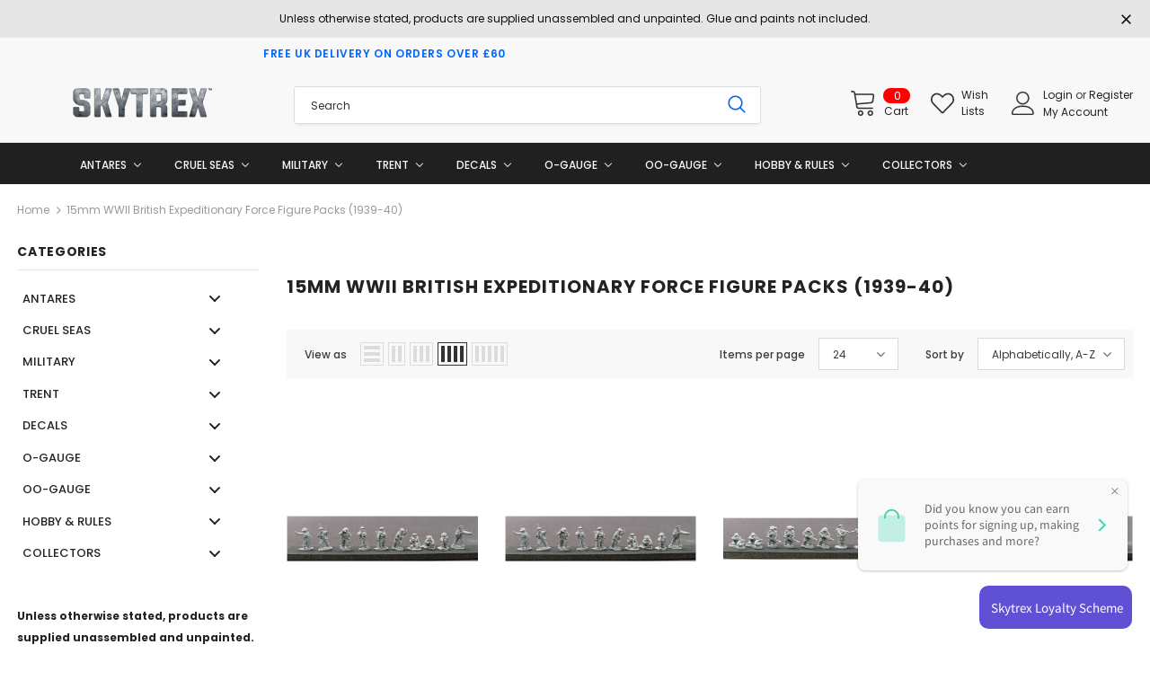

--- FILE ---
content_type: text/html; charset=utf-8
request_url: https://skytrex.com/collections/15mm-ww11-british-expeditionary-force-figure-packs-1939-40
body_size: 60700
content:
<!doctype html>
<!--[if lt IE 7]><html class="no-js lt-ie9 lt-ie8 lt-ie7" lang="en"> <![endif]-->
<!--[if IE 7]><html class="no-js lt-ie9 lt-ie8" lang="en"> <![endif]-->
<!--[if IE 8]><html class="no-js lt-ie9" lang="en"> <![endif]-->
<!--[if IE 9 ]><html class="ie9 no-js"> <![endif]-->
<!--[if (gt IE 9)|!(IE)]><!--> <html class="no-js"> <!--<![endif]-->
<head>
<!-- Google tag (gtag.js) -->
<script async src="https://www.googletagmanager.com/gtag/js?id=G-FWL2K3JP4X"></script>
<script>
  window.dataLayer = window.dataLayer || [];
  function gtag(){dataLayer.push(arguments);}
  gtag('js', new Date());

  gtag('config', 'G-FWL2K3JP4X');
</script>
  <!-- Basic page needs ================================================== -->
  <meta charset="utf-8">
  <meta http-equiv="X-UA-Compatible" content="IE=edge,chrome=1">
	
  <!-- Title and description ================================================== -->
  <title>
  15mm WWII British Expeditionary Force Figure Packs (1939-40) &ndash; Skytrex
  </title>

  <!-- Product meta ================================================== -->
  

  <meta property="og:url" content="https://skytrex.com/collections/15mm-ww11-british-expeditionary-force-figure-packs-1939-40">
  <meta property="og:site_name" content="Skytrex">
  <!-- /snippets/twitter-card.liquid -->









  <!-- Helpers ================================================== -->
  <link rel="canonical" href="https://skytrex.com/collections/15mm-ww11-british-expeditionary-force-figure-packs-1939-40">
  <link canonical-shop-url="https://skytrex.com/">
  <meta name="viewport" content="width=device-width, initial-scale=1, maximum-scale=1, user-scalable=0, minimal-ui">
  <link rel="preload" href="//skytrex.com/cdn/shop/t/21/assets/vendor.min.css?v=165367215043409683411738081807" as="style">
  <!-- <link rel="preload" href="//skytrex.com/cdn/shop/t/21/assets/theme-styles.css?v=59476641920752594181738081807" as="style">
  <link rel="preload" href="//skytrex.com/cdn/shop/t/21/assets/theme-styles-responsive.css?v=86110315978132969421738081807" as="style"> -->
  <link rel="preload" href="//skytrex.com/cdn/shop/t/21/assets/theme.min.css?v=43190576886573532391738081807" as="style">
  <link rel="preload" href="//skytrex.com/cdn/shop/t/21/assets/theme-settings.css?v=93300147611824988221738081807" as="style">
  <link rel="preload" href="//skytrex.com/cdn/shop/t/21/assets/header-05.css?v=5999237091016040141738081807" as="style">
  <link rel="preload" href="//skytrex.com/cdn/shop/t/21/assets/header-06.css?v=84349567405059168581738081807" as="style">
  <link rel="preload" href="//skytrex.com/cdn/shop/t/21/assets/footer-06.css?v=44150507389243462391738081807" as="style">
  <link rel="preload" href="//skytrex.com/cdn/shop/t/21/assets/footer-07.css?v=98128527296320222641738081807" as="style">
  <link rel="preload" href="//skytrex.com/cdn/shop/t/21/assets/product-skin.css?v=58471908767177355391738081807" as="style">
  <link rel="preload" href="//skytrex.com/cdn/shop/t/21/assets/layout_style_1170.css?v=17544384270222676041738081807" as="style">
  <link rel="preload" href="//skytrex.com/cdn/shop/t/21/assets/layout_style_fullwidth.css?v=1919010300111100461738081807" as="style">

  <!-- Favicon -->
  
  <link rel="shortcut icon" href="//skytrex.com/cdn/shop/files/favicon_skytrex_copy_d9619525-1e1c-45e5-81d3-a8ed6a897fe3_32x32.png?v=1616080844" type="image/png">
  
  
  <!-- Styles -->
  <style data-shopify>
    

        
        
        
        

        @font-face { font-display: swap;
  font-family: Poppins;
  font-weight: 400;
  font-style: normal;
  src: url("//skytrex.com/cdn/fonts/poppins/poppins_n4.0ba78fa5af9b0e1a374041b3ceaadf0a43b41362.woff2") format("woff2"),
       url("//skytrex.com/cdn/fonts/poppins/poppins_n4.214741a72ff2596839fc9760ee7a770386cf16ca.woff") format("woff");
}

        @font-face { font-display: swap;
  font-family: Poppins;
  font-weight: 500;
  font-style: normal;
  src: url("//skytrex.com/cdn/fonts/poppins/poppins_n5.ad5b4b72b59a00358afc706450c864c3c8323842.woff2") format("woff2"),
       url("//skytrex.com/cdn/fonts/poppins/poppins_n5.33757fdf985af2d24b32fcd84c9a09224d4b2c39.woff") format("woff");
}

        @font-face { font-display: swap;
  font-family: Poppins;
  font-weight: 600;
  font-style: normal;
  src: url("//skytrex.com/cdn/fonts/poppins/poppins_n6.aa29d4918bc243723d56b59572e18228ed0786f6.woff2") format("woff2"),
       url("//skytrex.com/cdn/fonts/poppins/poppins_n6.5f815d845fe073750885d5b7e619ee00e8111208.woff") format("woff");
}

        @font-face { font-display: swap;
  font-family: Poppins;
  font-weight: 700;
  font-style: normal;
  src: url("//skytrex.com/cdn/fonts/poppins/poppins_n7.56758dcf284489feb014a026f3727f2f20a54626.woff2") format("woff2"),
       url("//skytrex.com/cdn/fonts/poppins/poppins_n7.f34f55d9b3d3205d2cd6f64955ff4b36f0cfd8da.woff") format("woff");
}


		

        
			
        
      
    :root {
      --font_size: 12px;
      --font_size_minus1: 11px;
      --font_size_minus2: 10px;
      --font_size_minus3: 9px;
      --font_size_minus4: 8px;
      --font_size_plus1: 13px;
      --font_size_plus2: 14px;
      --font_size_plus3: 15px;
      --font_size_plus4: 16px;
      --font_size_plus6: 18px;
      --font_size_plus7: 19px;
      --font_size_plus8: 20px;
      --font_size_plus9: 21px;
      --font_size_plus10: 22px;
      --font_size_plus12: 24px;
      --font_size_plus13: 25px;
      --font_size_plus14: 26px;
      --font_size_plus16: 28px;
      --font_size_plus18: 30px;
      --font_size_plus21: 33px;
      --font_size_plus22: 34px;
      --font_size_plus23: 35px;
      --font_size_plus24: 36px;
      --font_size_plus33: 45px;

	  --fonts_name: Poppins,sans-serif;
	  --fonts_name_2: ;

      /* Color */
      --body_bg: #ffffff;
      --body_color: #3c3c3c;
      --link_color: #0688e2;
      --link_color_hover: #232323;

      /* Breadcrumb */
      --breadcrumb_color : #999999;
      --breadcrumb_text_transform : capitalize;

      /* Header and Title */
      --page_title_font_size: 20px;
      --page_title_font_size_minus4: 16px;
      --page_title_font_size_plus5: 25px;
      --page_title_color: #232323;
      --page_title_text_align : left;

      /* Product  */
      --product_text_transform : none;
      --product_name_text_align : center;
      --color_title_pr: #232323;
      --color_title_pr_hover: #232323;
      --color_vendor : #232323;
      --sale_text : #ffffff;
      --bg_sale : #e95144;
      --custom_label_text : #ffffff;
      --custom_label_bg : #323232;
      --bundle_label_text : #ffffff;
      --bundle_label_bg : #232323;
      --new_label_text : #323232;
      --new_label_bg : #ffffff;
      --new_label_border : #f6f6f6;
      --sold_out_text : #ffffff;
      --bg_sold_out : #c1c1c1;
      --color_price: #232323;
      --color_price_sale: #e95144;
      --color_compare_price: #969696;
      --color_compare_product: #fff;
      
        --color_quick_view: rgba(255, 255, 255, 0.7);
        --bg_quick_view: rgba(0, 0, 0, 0.8);
      
      --color_wishlist: #232323;
      --bg_wishlist: #ffffff;
      --bg_wishlist_active: #ffe5e5;


      /* Button 1 */
      --background_1: #232323;
      --color_1 : #ffffff;
      --border_1 : #232323;

      /* Button 2 */
      --background_2: #ffffff;
      --color_2 : #232323;
      --border_2 : #232323;

      /* Button 3 */
      --background_3: #e95144;
      --color_3 : #ffffff;
      --border_3 : #e95144;


      /* Border Color */
      --border_widget_title : #e0e0e0;
      --border_color_1 : #ebebeb;
      --border_color_2: #e7e7e7;
      --border_page_title: #eaeaea;
      --border_input: #cbcbcb;
      --border_checkbox: #d0d0d0;
      --border_dropdown: #dadada;
      --border_bt_sidebar : #e6e6e6;
      --color_ipt: #3c3c3c;
      --color_icon_drop: #6b6b6b;

      
      --color_slick_arrow: #323232;
      --color_border_slick_arrow: #323232;
      --color_bg_slick_arrow: #ffffff;
      

      /*color Mobile*/

      --color_menu_mb: #232323;
      --color_menu_level3: #3c3c3c;

      /* Mixin ================= */
      
          --padding_btn: 8px 15px 6px;
          --padding_btn_bundle: 10px 15px 8px 15px;
          --padding_btn_qv_add_to_cart: 12px 15px 10px;
          --font_size_btn: 13px;
          --letter_spacing_btn: .05em;
      

      
      
          --color-price-box: var(--color_compare_price);
      

      --color_review: #232323;
      --color_review_empty: #232323;

      --border-product-image: #e6e6e6;

      
      --border-radius-17: 17px;
      --border-radius-50: 50%;
      
    }
</style>
  <link href="//skytrex.com/cdn/shop/t/21/assets/vendor.min.css?v=165367215043409683411738081807" rel="stylesheet" type="text/css" media="all" />
<!-- <link href="//skytrex.com/cdn/shop/t/21/assets/theme-styles.css?v=59476641920752594181738081807" rel="stylesheet" type="text/css" media="all" />
<link href="//skytrex.com/cdn/shop/t/21/assets/theme-styles-responsive.css?v=86110315978132969421738081807" rel="stylesheet" type="text/css" media="all" /> -->
<link href="//skytrex.com/cdn/shop/t/21/assets/theme.min.css?v=43190576886573532391738081807" rel="stylesheet" type="text/css" media="all" />
<link href="//skytrex.com/cdn/shop/t/21/assets/theme-settings.css?v=93300147611824988221738081807" rel="stylesheet" type="text/css" media="all" />















  
   <!-- Scripts -->
  <script src="//skytrex.com/cdn/shop/t/21/assets/jquery.min.js?v=56888366816115934351738081807" type="text/javascript"></script>
<script src="//skytrex.com/cdn/shop/t/21/assets/jquery-cookie.min.js?v=72365755745404048181738081807" type="text/javascript"></script>
<script src="//skytrex.com/cdn/shop/t/21/assets/lazysizes.min.js?v=84414966064882348651738081807" type="text/javascript"></script>

<script>
  	window.lazySizesConfig = window.lazySizesConfig || {};
    lazySizesConfig.loadMode = 1;
    window.lazySizesConfig.init = false;
    lazySizes.init();
  
    window.ajax_cart = "normal";
    window.money_format = "£{{amount}}";//"£{{amount}} GBP";
    window.shop_currency = "GBP";
    window.show_multiple_currencies = false;
    window.use_color_swatch = false;
    window.color_swatch_style = "variant";
    window.enable_sidebar_multiple_choice = true;
    window.file_url = "//skytrex.com/cdn/shop/files/?1771";
    window.asset_url = "";
    window.router = "";
    window.swatch_recently = "color";
    window.layout_style = "layout_style_1";
    window.product_style = "default";
    
    window.inventory_text = {
        in_stock: "In stock",
        many_in_stock: "Many in stock",
        out_of_stock: "Out of stock",
        add_to_cart: "Add to cart",
        add_all_to_cart: "Add all to Cart",
        sold_out: "Sold Out",
        select_options : "Select options",
        unavailable: "Sold Out",
        view_all_collection: "View All",
        no_more_product: "No more product",
        show_options: "Show Variants",
        hide_options: "Hide Variants",
        adding : "Adding",
        thank_you : "Thank You",
        add_more : "Add More",
        cart_feedback : "Added",
        add_wishlist : "Add to Wish List",
        remove_wishlist : "Remove Wish List",
        add_wishlist_1 : "Add to wishlist",
        remove_wishlist_1 : "Remove wishlist",
        previous: "Prev",
        next: "Next",
      	pre_order : "Pre Order",
        hotStock: "Hurry up! only [inventory] left",
        view_more: "View All",
        view_less : "View Less",
        days : "Days",
        hours : "Hours",
        mins : "Mins",
        secs : "Secs",

        customlabel: "Custom Label",
        newlabel: "New",
        salelabel: "Sale",
        soldoutlabel: "Sold Out",
        bundlelabel: "Bundle",

        message_compare : "You must select at least two products to compare!",
        message_iscart : "is added to your shopping cart.",

        add_compare : "Add to compare",
        remove_compare : "Remove compare",
        remove: "Remove",
        warning_quantity: "Maximum quantity",
    };
    window.multi_lang = false;
    window.infinity_scroll_feature = false;
    window.newsletter_popup = true;
    window.hidden_newsletter = false;
    window.option_ptoduct1 = "size";
    window.option_ptoduct2 = "color";
    window.option_ptoduct3 = "option 3"

    /* Free Shipping Message */
    window.free_shipping_color1 = "#F44336";  
    window.free_shipping_color2 = "#FF9800";
    window.free_shipping_color3 = "#69c69c";
    window.free_shipping_price = 800;
    window.free_shipping_text = {
        free_shipping_message_1: "You qualify for free shipping!",
        free_shipping_message_2:"Only",
        free_shipping_message_3: "away from",
        free_shipping_message_4: "free shipping",
        free_shipping_1: "Free",
        free_shipping_2: "TBD",
    }

</script>

  <!-- Header hook for plugins ================================ -->
  
  <script>window.performance && window.performance.mark && window.performance.mark('shopify.content_for_header.start');</script><meta id="shopify-digital-wallet" name="shopify-digital-wallet" content="/52437745845/digital_wallets/dialog">
<meta name="shopify-checkout-api-token" content="7ea5c1c15af08866043d2c9eb2eadf7c">
<meta id="in-context-paypal-metadata" data-shop-id="52437745845" data-venmo-supported="false" data-environment="production" data-locale="en_US" data-paypal-v4="true" data-currency="GBP">
<link rel="alternate" type="application/atom+xml" title="Feed" href="/collections/15mm-ww11-british-expeditionary-force-figure-packs-1939-40.atom" />
<link rel="alternate" type="application/json+oembed" href="https://skytrex.com/collections/15mm-ww11-british-expeditionary-force-figure-packs-1939-40.oembed">
<script async="async" src="/checkouts/internal/preloads.js?locale=en-GB"></script>
<link rel="preconnect" href="https://shop.app" crossorigin="anonymous">
<script async="async" src="https://shop.app/checkouts/internal/preloads.js?locale=en-GB&shop_id=52437745845" crossorigin="anonymous"></script>
<script id="apple-pay-shop-capabilities" type="application/json">{"shopId":52437745845,"countryCode":"GB","currencyCode":"GBP","merchantCapabilities":["supports3DS"],"merchantId":"gid:\/\/shopify\/Shop\/52437745845","merchantName":"Skytrex","requiredBillingContactFields":["postalAddress","email","phone"],"requiredShippingContactFields":["postalAddress","email","phone"],"shippingType":"shipping","supportedNetworks":["visa","maestro","masterCard","amex","discover","elo"],"total":{"type":"pending","label":"Skytrex","amount":"1.00"},"shopifyPaymentsEnabled":true,"supportsSubscriptions":true}</script>
<script id="shopify-features" type="application/json">{"accessToken":"7ea5c1c15af08866043d2c9eb2eadf7c","betas":["rich-media-storefront-analytics"],"domain":"skytrex.com","predictiveSearch":true,"shopId":52437745845,"locale":"en"}</script>
<script>var Shopify = Shopify || {};
Shopify.shop = "skytrex.myshopify.com";
Shopify.locale = "en";
Shopify.currency = {"active":"GBP","rate":"1.0"};
Shopify.country = "GB";
Shopify.theme = {"name":"Draft Skytrex Theme 4.3.0  Feb 2025","id":177165631868,"schema_name":"Ella","schema_version":"4.0.0","theme_store_id":null,"role":"main"};
Shopify.theme.handle = "null";
Shopify.theme.style = {"id":null,"handle":null};
Shopify.cdnHost = "skytrex.com/cdn";
Shopify.routes = Shopify.routes || {};
Shopify.routes.root = "/";</script>
<script type="module">!function(o){(o.Shopify=o.Shopify||{}).modules=!0}(window);</script>
<script>!function(o){function n(){var o=[];function n(){o.push(Array.prototype.slice.apply(arguments))}return n.q=o,n}var t=o.Shopify=o.Shopify||{};t.loadFeatures=n(),t.autoloadFeatures=n()}(window);</script>
<script>
  window.ShopifyPay = window.ShopifyPay || {};
  window.ShopifyPay.apiHost = "shop.app\/pay";
  window.ShopifyPay.redirectState = null;
</script>
<script id="shop-js-analytics" type="application/json">{"pageType":"collection"}</script>
<script defer="defer" async type="module" src="//skytrex.com/cdn/shopifycloud/shop-js/modules/v2/client.init-shop-cart-sync_C5BV16lS.en.esm.js"></script>
<script defer="defer" async type="module" src="//skytrex.com/cdn/shopifycloud/shop-js/modules/v2/chunk.common_CygWptCX.esm.js"></script>
<script type="module">
  await import("//skytrex.com/cdn/shopifycloud/shop-js/modules/v2/client.init-shop-cart-sync_C5BV16lS.en.esm.js");
await import("//skytrex.com/cdn/shopifycloud/shop-js/modules/v2/chunk.common_CygWptCX.esm.js");

  window.Shopify.SignInWithShop?.initShopCartSync?.({"fedCMEnabled":true,"windoidEnabled":true});

</script>
<script>
  window.Shopify = window.Shopify || {};
  if (!window.Shopify.featureAssets) window.Shopify.featureAssets = {};
  window.Shopify.featureAssets['shop-js'] = {"shop-cart-sync":["modules/v2/client.shop-cart-sync_ZFArdW7E.en.esm.js","modules/v2/chunk.common_CygWptCX.esm.js"],"init-fed-cm":["modules/v2/client.init-fed-cm_CmiC4vf6.en.esm.js","modules/v2/chunk.common_CygWptCX.esm.js"],"shop-button":["modules/v2/client.shop-button_tlx5R9nI.en.esm.js","modules/v2/chunk.common_CygWptCX.esm.js"],"shop-cash-offers":["modules/v2/client.shop-cash-offers_DOA2yAJr.en.esm.js","modules/v2/chunk.common_CygWptCX.esm.js","modules/v2/chunk.modal_D71HUcav.esm.js"],"init-windoid":["modules/v2/client.init-windoid_sURxWdc1.en.esm.js","modules/v2/chunk.common_CygWptCX.esm.js"],"shop-toast-manager":["modules/v2/client.shop-toast-manager_ClPi3nE9.en.esm.js","modules/v2/chunk.common_CygWptCX.esm.js"],"init-shop-email-lookup-coordinator":["modules/v2/client.init-shop-email-lookup-coordinator_B8hsDcYM.en.esm.js","modules/v2/chunk.common_CygWptCX.esm.js"],"init-shop-cart-sync":["modules/v2/client.init-shop-cart-sync_C5BV16lS.en.esm.js","modules/v2/chunk.common_CygWptCX.esm.js"],"avatar":["modules/v2/client.avatar_BTnouDA3.en.esm.js"],"pay-button":["modules/v2/client.pay-button_FdsNuTd3.en.esm.js","modules/v2/chunk.common_CygWptCX.esm.js"],"init-customer-accounts":["modules/v2/client.init-customer-accounts_DxDtT_ad.en.esm.js","modules/v2/client.shop-login-button_C5VAVYt1.en.esm.js","modules/v2/chunk.common_CygWptCX.esm.js","modules/v2/chunk.modal_D71HUcav.esm.js"],"init-shop-for-new-customer-accounts":["modules/v2/client.init-shop-for-new-customer-accounts_ChsxoAhi.en.esm.js","modules/v2/client.shop-login-button_C5VAVYt1.en.esm.js","modules/v2/chunk.common_CygWptCX.esm.js","modules/v2/chunk.modal_D71HUcav.esm.js"],"shop-login-button":["modules/v2/client.shop-login-button_C5VAVYt1.en.esm.js","modules/v2/chunk.common_CygWptCX.esm.js","modules/v2/chunk.modal_D71HUcav.esm.js"],"init-customer-accounts-sign-up":["modules/v2/client.init-customer-accounts-sign-up_CPSyQ0Tj.en.esm.js","modules/v2/client.shop-login-button_C5VAVYt1.en.esm.js","modules/v2/chunk.common_CygWptCX.esm.js","modules/v2/chunk.modal_D71HUcav.esm.js"],"shop-follow-button":["modules/v2/client.shop-follow-button_Cva4Ekp9.en.esm.js","modules/v2/chunk.common_CygWptCX.esm.js","modules/v2/chunk.modal_D71HUcav.esm.js"],"checkout-modal":["modules/v2/client.checkout-modal_BPM8l0SH.en.esm.js","modules/v2/chunk.common_CygWptCX.esm.js","modules/v2/chunk.modal_D71HUcav.esm.js"],"lead-capture":["modules/v2/client.lead-capture_Bi8yE_yS.en.esm.js","modules/v2/chunk.common_CygWptCX.esm.js","modules/v2/chunk.modal_D71HUcav.esm.js"],"shop-login":["modules/v2/client.shop-login_D6lNrXab.en.esm.js","modules/v2/chunk.common_CygWptCX.esm.js","modules/v2/chunk.modal_D71HUcav.esm.js"],"payment-terms":["modules/v2/client.payment-terms_CZxnsJam.en.esm.js","modules/v2/chunk.common_CygWptCX.esm.js","modules/v2/chunk.modal_D71HUcav.esm.js"]};
</script>
<script>(function() {
  var isLoaded = false;
  function asyncLoad() {
    if (isLoaded) return;
    isLoaded = true;
    var urls = ["https:\/\/tag.getdrip.com\/7011282.js?shop=skytrex.myshopify.com"];
    for (var i = 0; i < urls.length; i++) {
      var s = document.createElement('script');
      s.type = 'text/javascript';
      s.async = true;
      s.src = urls[i];
      var x = document.getElementsByTagName('script')[0];
      x.parentNode.insertBefore(s, x);
    }
  };
  if(window.attachEvent) {
    window.attachEvent('onload', asyncLoad);
  } else {
    window.addEventListener('load', asyncLoad, false);
  }
})();</script>
<script id="__st">var __st={"a":52437745845,"offset":0,"reqid":"5a096828-b415-4bb8-a912-5e752a0fda06-1768601932","pageurl":"skytrex.com\/collections\/15mm-ww11-british-expeditionary-force-figure-packs-1939-40","u":"78db547dcbcb","p":"collection","rtyp":"collection","rid":244604469429};</script>
<script>window.ShopifyPaypalV4VisibilityTracking = true;</script>
<script id="captcha-bootstrap">!function(){'use strict';const t='contact',e='account',n='new_comment',o=[[t,t],['blogs',n],['comments',n],[t,'customer']],c=[[e,'customer_login'],[e,'guest_login'],[e,'recover_customer_password'],[e,'create_customer']],r=t=>t.map((([t,e])=>`form[action*='/${t}']:not([data-nocaptcha='true']) input[name='form_type'][value='${e}']`)).join(','),a=t=>()=>t?[...document.querySelectorAll(t)].map((t=>t.form)):[];function s(){const t=[...o],e=r(t);return a(e)}const i='password',u='form_key',d=['recaptcha-v3-token','g-recaptcha-response','h-captcha-response',i],f=()=>{try{return window.sessionStorage}catch{return}},m='__shopify_v',_=t=>t.elements[u];function p(t,e,n=!1){try{const o=window.sessionStorage,c=JSON.parse(o.getItem(e)),{data:r}=function(t){const{data:e,action:n}=t;return t[m]||n?{data:e,action:n}:{data:t,action:n}}(c);for(const[e,n]of Object.entries(r))t.elements[e]&&(t.elements[e].value=n);n&&o.removeItem(e)}catch(o){console.error('form repopulation failed',{error:o})}}const l='form_type',E='cptcha';function T(t){t.dataset[E]=!0}const w=window,h=w.document,L='Shopify',v='ce_forms',y='captcha';let A=!1;((t,e)=>{const n=(g='f06e6c50-85a8-45c8-87d0-21a2b65856fe',I='https://cdn.shopify.com/shopifycloud/storefront-forms-hcaptcha/ce_storefront_forms_captcha_hcaptcha.v1.5.2.iife.js',D={infoText:'Protected by hCaptcha',privacyText:'Privacy',termsText:'Terms'},(t,e,n)=>{const o=w[L][v],c=o.bindForm;if(c)return c(t,g,e,D).then(n);var r;o.q.push([[t,g,e,D],n]),r=I,A||(h.body.append(Object.assign(h.createElement('script'),{id:'captcha-provider',async:!0,src:r})),A=!0)});var g,I,D;w[L]=w[L]||{},w[L][v]=w[L][v]||{},w[L][v].q=[],w[L][y]=w[L][y]||{},w[L][y].protect=function(t,e){n(t,void 0,e),T(t)},Object.freeze(w[L][y]),function(t,e,n,w,h,L){const[v,y,A,g]=function(t,e,n){const i=e?o:[],u=t?c:[],d=[...i,...u],f=r(d),m=r(i),_=r(d.filter((([t,e])=>n.includes(e))));return[a(f),a(m),a(_),s()]}(w,h,L),I=t=>{const e=t.target;return e instanceof HTMLFormElement?e:e&&e.form},D=t=>v().includes(t);t.addEventListener('submit',(t=>{const e=I(t);if(!e)return;const n=D(e)&&!e.dataset.hcaptchaBound&&!e.dataset.recaptchaBound,o=_(e),c=g().includes(e)&&(!o||!o.value);(n||c)&&t.preventDefault(),c&&!n&&(function(t){try{if(!f())return;!function(t){const e=f();if(!e)return;const n=_(t);if(!n)return;const o=n.value;o&&e.removeItem(o)}(t);const e=Array.from(Array(32),(()=>Math.random().toString(36)[2])).join('');!function(t,e){_(t)||t.append(Object.assign(document.createElement('input'),{type:'hidden',name:u})),t.elements[u].value=e}(t,e),function(t,e){const n=f();if(!n)return;const o=[...t.querySelectorAll(`input[type='${i}']`)].map((({name:t})=>t)),c=[...d,...o],r={};for(const[a,s]of new FormData(t).entries())c.includes(a)||(r[a]=s);n.setItem(e,JSON.stringify({[m]:1,action:t.action,data:r}))}(t,e)}catch(e){console.error('failed to persist form',e)}}(e),e.submit())}));const S=(t,e)=>{t&&!t.dataset[E]&&(n(t,e.some((e=>e===t))),T(t))};for(const o of['focusin','change'])t.addEventListener(o,(t=>{const e=I(t);D(e)&&S(e,y())}));const B=e.get('form_key'),M=e.get(l),P=B&&M;t.addEventListener('DOMContentLoaded',(()=>{const t=y();if(P)for(const e of t)e.elements[l].value===M&&p(e,B);[...new Set([...A(),...v().filter((t=>'true'===t.dataset.shopifyCaptcha))])].forEach((e=>S(e,t)))}))}(h,new URLSearchParams(w.location.search),n,t,e,['guest_login'])})(!0,!0)}();</script>
<script integrity="sha256-4kQ18oKyAcykRKYeNunJcIwy7WH5gtpwJnB7kiuLZ1E=" data-source-attribution="shopify.loadfeatures" defer="defer" src="//skytrex.com/cdn/shopifycloud/storefront/assets/storefront/load_feature-a0a9edcb.js" crossorigin="anonymous"></script>
<script crossorigin="anonymous" defer="defer" src="//skytrex.com/cdn/shopifycloud/storefront/assets/shopify_pay/storefront-65b4c6d7.js?v=20250812"></script>
<script data-source-attribution="shopify.dynamic_checkout.dynamic.init">var Shopify=Shopify||{};Shopify.PaymentButton=Shopify.PaymentButton||{isStorefrontPortableWallets:!0,init:function(){window.Shopify.PaymentButton.init=function(){};var t=document.createElement("script");t.src="https://skytrex.com/cdn/shopifycloud/portable-wallets/latest/portable-wallets.en.js",t.type="module",document.head.appendChild(t)}};
</script>
<script data-source-attribution="shopify.dynamic_checkout.buyer_consent">
  function portableWalletsHideBuyerConsent(e){var t=document.getElementById("shopify-buyer-consent"),n=document.getElementById("shopify-subscription-policy-button");t&&n&&(t.classList.add("hidden"),t.setAttribute("aria-hidden","true"),n.removeEventListener("click",e))}function portableWalletsShowBuyerConsent(e){var t=document.getElementById("shopify-buyer-consent"),n=document.getElementById("shopify-subscription-policy-button");t&&n&&(t.classList.remove("hidden"),t.removeAttribute("aria-hidden"),n.addEventListener("click",e))}window.Shopify?.PaymentButton&&(window.Shopify.PaymentButton.hideBuyerConsent=portableWalletsHideBuyerConsent,window.Shopify.PaymentButton.showBuyerConsent=portableWalletsShowBuyerConsent);
</script>
<script data-source-attribution="shopify.dynamic_checkout.cart.bootstrap">document.addEventListener("DOMContentLoaded",(function(){function t(){return document.querySelector("shopify-accelerated-checkout-cart, shopify-accelerated-checkout")}if(t())Shopify.PaymentButton.init();else{new MutationObserver((function(e,n){t()&&(Shopify.PaymentButton.init(),n.disconnect())})).observe(document.body,{childList:!0,subtree:!0})}}));
</script>
<script id='scb4127' type='text/javascript' async='' src='https://skytrex.com/cdn/shopifycloud/privacy-banner/storefront-banner.js'></script><link id="shopify-accelerated-checkout-styles" rel="stylesheet" media="screen" href="https://skytrex.com/cdn/shopifycloud/portable-wallets/latest/accelerated-checkout-backwards-compat.css" crossorigin="anonymous">
<style id="shopify-accelerated-checkout-cart">
        #shopify-buyer-consent {
  margin-top: 1em;
  display: inline-block;
  width: 100%;
}

#shopify-buyer-consent.hidden {
  display: none;
}

#shopify-subscription-policy-button {
  background: none;
  border: none;
  padding: 0;
  text-decoration: underline;
  font-size: inherit;
  cursor: pointer;
}

#shopify-subscription-policy-button::before {
  box-shadow: none;
}

      </style>

<script>window.performance && window.performance.mark && window.performance.mark('shopify.content_for_header.end');</script>

  <!--[if lt IE 9]>
  <script src="//html5shiv.googlecode.com/svn/trunk/html5.js" type="text/javascript"></script>
  <![endif]-->

  
  
  

  <script>

    Shopify.productOptionsMap = {};
    Shopify.quickViewOptionsMap = {};

    Shopify.updateOptionsInSelector = function(selectorIndex, wrapperSlt) {
        Shopify.optionsMap = wrapperSlt === '.product' ? Shopify.productOptionsMap : Shopify.quickViewOptionsMap;

        switch (selectorIndex) {
            case 0:
                var key = 'root';
                var selector = $(wrapperSlt + ' .single-option-selector:eq(0)');
                break;
            case 1:
                var key = $(wrapperSlt + ' .single-option-selector:eq(0)').val();
                var selector = $(wrapperSlt + ' .single-option-selector:eq(1)');
                break;
            case 2:
                var key = $(wrapperSlt + ' .single-option-selector:eq(0)').val();
                key += ' / ' + $(wrapperSlt + ' .single-option-selector:eq(1)').val();
                var selector = $(wrapperSlt + ' .single-option-selector:eq(2)');
        }

        var initialValue = selector.val();
        selector.empty();

        var availableOptions = Shopify.optionsMap[key];

        if (availableOptions && availableOptions.length) {
            for (var i = 0; i < availableOptions.length; i++) {
                var option = availableOptions[i].replace('-sold-out','');
                var newOption = $('<option></option>').val(option).html(option);

                selector.append(newOption);
            }

            $(wrapperSlt + ' .swatch[data-option-index="' + selectorIndex + '"] .swatch-element').each(function() {
                // debugger;
                if ($.inArray($(this).attr('data-value'), availableOptions) !== -1) {
                    $(this).addClass('available').removeClass('soldout').find(':radio').prop('disabled',false).prop('checked',true);
                }
                else {
                    if ($.inArray($(this).attr('data-value') + '-sold-out', availableOptions) !== -1) {
                        $(this).addClass('available').addClass('soldout').find(':radio').prop('disabled',false).prop('checked',true);
                    } else {
                        $(this).removeClass('available').addClass('soldout').find(':radio').prop('disabled',true).prop('checked',false);
                    }
                    
                }
            });

            if ($.inArray(initialValue, availableOptions) !== -1) {
                selector.val(initialValue);
            }

            selector.trigger('change');
        };
    };

    Shopify.linkOptionSelectors = function(product, wrapperSlt, check) {
        // Building our mapping object.
        Shopify.optionsMap = wrapperSlt === '.product' ? Shopify.productOptionsMap : Shopify.quickViewOptionsMap;
        var arr_1= [],
            arr_2= [],
            arr_3= [];
        for (var i = 0; i < product.variants.length; i++) {
            var variant = product.variants[i];

            if (variant) {
                if (window.use_color_swatch) {
                    if (variant.available) {
                        // Gathering values for the 1st drop-down.
                        Shopify.optionsMap['root'] = Shopify.optionsMap['root'] || [];

                        if ($.inArray(variant.option1 + '-sold-out', Shopify.optionsMap['root']) !== -1) {
                            Shopify.optionsMap['root'].pop();
                        } 

                        arr_1.push(variant.option1);
                        arr_1 = $.unique(arr_1);

                        Shopify.optionsMap['root'].push(variant.option1);

                        Shopify.optionsMap['root'] = Shopify.uniq(Shopify.optionsMap['root']);

                        // Gathering values for the 2nd drop-down.
                        if (product.options.length > 1) {
                        var key = variant.option1;
                            Shopify.optionsMap[key] = Shopify.optionsMap[key] || [];
                            // if ($.inArray(variant.option2 + '-sold-out', Shopify.optionsMap[key]) !== -1) {
                            //     Shopify.optionsMap[key].pop();
                            // } 
                            Shopify.optionsMap[key].push(variant.option2);
                            if ($.inArray(variant.option2, arr_2) === -1) {
                                arr_2.push(variant.option2);
                                arr_2 = $.unique(arr_2);
                            }
                            Shopify.optionsMap[key] = Shopify.uniq(Shopify.optionsMap[key]);
                        }

                        // Gathering values for the 3rd drop-down.
                        if (product.options.length === 3) {
                            var key = variant.option1 + ' / ' + variant.option2;
                            Shopify.optionsMap[key] = Shopify.optionsMap[key] || [];
                            Shopify.optionsMap[key].push(variant.option3);

                            if ($.inArray(variant.option3, arr_3) === -1) {
                                arr_3.push(variant.option3);
                                arr_3 = $.unique(arr_3);
                            }
                            
                            Shopify.optionsMap[key] = Shopify.uniq(Shopify.optionsMap[key]);
                        }
                    } else {
                        // Gathering values for the 1st drop-down.
                        Shopify.optionsMap['root'] = Shopify.optionsMap['root'] || [];
                        if ($.inArray(variant.option1, arr_1) === -1) {
                            Shopify.optionsMap['root'].push(variant.option1 + '-sold-out');
                        }
                        
                        Shopify.optionsMap['root'] = Shopify.uniq(Shopify.optionsMap['root']);

                        // Gathering values for the 2nd drop-down.
                        if (product.options.length > 1) {
                            var key = variant.option1;
                            Shopify.optionsMap[key] = Shopify.optionsMap[key] || [];
                            // Shopify.optionsMap[key].push(variant.option2);

                            // if ($.inArray(variant.option2, arr_2) === -1) {
                                Shopify.optionsMap[key].push(variant.option2 + '-sold-out');
                            // }
                            
                            Shopify.optionsMap[key] = Shopify.uniq(Shopify.optionsMap[key]);
                        }

                        // Gathering values for the 3rd drop-down.
                        if (product.options.length === 3) {
                            var key = variant.option1 + ' / ' + variant.option2;
                            Shopify.optionsMap[key] = Shopify.optionsMap[key] || [];
//                             if ($.inArray(variant.option3, arr_3) === -1) {
                                Shopify.optionsMap[key].push(variant.option3 + '-sold-out');
//                             }
                            Shopify.optionsMap[key] = Shopify.uniq(Shopify.optionsMap[key]);
                        }

                    }
                } else {
                    // Gathering values for the 1st drop-down.
                    if (check) {
                        if (variant.available) {
                            Shopify.optionsMap['root'] = Shopify.optionsMap['root'] || [];
                            Shopify.optionsMap['root'].push(variant.option1);
                            Shopify.optionsMap['root'] = Shopify.uniq(Shopify.optionsMap['root']);

                            // Gathering values for the 2nd drop-down.
                            if (product.options.length > 1) {
                            var key = variant.option1;
                                Shopify.optionsMap[key] = Shopify.optionsMap[key] || [];
                                Shopify.optionsMap[key].push(variant.option2);
                                Shopify.optionsMap[key] = Shopify.uniq(Shopify.optionsMap[key]);
                            }

                            // Gathering values for the 3rd drop-down.
                            if (product.options.length === 3) {
                                var key = variant.option1 + ' / ' + variant.option2;
                                Shopify.optionsMap[key] = Shopify.optionsMap[key] || [];
                                Shopify.optionsMap[key].push(variant.option3);
                                Shopify.optionsMap[key] = Shopify.uniq(Shopify.optionsMap[key]);
                            }
                        }
                    } else {
                        Shopify.optionsMap['root'] = Shopify.optionsMap['root'] || [];

                        Shopify.optionsMap['root'].push(variant.option1);
                        Shopify.optionsMap['root'] = Shopify.uniq(Shopify.optionsMap['root']);

                        // Gathering values for the 2nd drop-down.
                        if (product.options.length > 1) {
                        var key = variant.option1;
                            Shopify.optionsMap[key] = Shopify.optionsMap[key] || [];
                            Shopify.optionsMap[key].push(variant.option2);
                            Shopify.optionsMap[key] = Shopify.uniq(Shopify.optionsMap[key]);
                        }

                        // Gathering values for the 3rd drop-down.
                        if (product.options.length === 3) {
                            var key = variant.option1 + ' / ' + variant.option2;
                            Shopify.optionsMap[key] = Shopify.optionsMap[key] || [];
                            Shopify.optionsMap[key].push(variant.option3);
                            Shopify.optionsMap[key] = Shopify.uniq(Shopify.optionsMap[key]);
                        }
                    }
                    
                }
            }
        };

        // Update options right away.
        Shopify.updateOptionsInSelector(0, wrapperSlt);

        if (product.options.length > 1) Shopify.updateOptionsInSelector(1, wrapperSlt);
        if (product.options.length === 3) Shopify.updateOptionsInSelector(2, wrapperSlt);

        // When there is an update in the first dropdown.
        $(wrapperSlt + " .single-option-selector:eq(0)").change(function() {
            Shopify.updateOptionsInSelector(1, wrapperSlt);
            if (product.options.length === 3) Shopify.updateOptionsInSelector(2, wrapperSlt);
            return true;
        });

        // When there is an update in the second dropdown.
        $(wrapperSlt + " .single-option-selector:eq(1)").change(function() {
            if (product.options.length === 3) Shopify.updateOptionsInSelector(2, wrapperSlt);
            return true;
        });
    };
</script>
  
  <style>
.rainbow_text_animated {
   	background: linear-gradient(90deg, rgba(201,140,204,255) 0%, rgba(87,102,161,255) 52%, rgba(63,204,244,255) 100%);
    -webkit-background-clip: text;
    background-clip: text;
    color: transparent;
    animation: rainbow_animation 5s ease-in-out infinite;
    background-size: 400% 100%;
}
@keyframes rainbow_animation {
    0%,100% {
        background-position: 0 0;
    }
    50% {
        background-position: 100% 0;
    }
}
  </style>

<!-- Hotjar Tracking Code for https://skytrex.com/ -->
<script>
    (function(h,o,t,j,a,r){
        h.hj=h.hj||function(){(h.hj.q=h.hj.q||[]).push(arguments)};
        h._hjSettings={hjid:3804111,hjsv:6};
        a=o.getElementsByTagName('head')[0];
        r=o.createElement('script');r.async=1;
        r.src=t+h._hjSettings.hjid+j+h._hjSettings.hjsv;
        a.appendChild(r);
    })(window,document,'https://static.hotjar.com/c/hotjar-','.js?sv=');
</script>  

<!-- BEGIN app block: shopify://apps/drip-email-marketing-popup/blocks/drip_shopify_snippet/0c4de56d-b2fa-4621-acea-6293bc16aba8 --><!-- Drip -->
<script type="text/javascript">
  var _dcq = _dcq || [];
  var _dcs = _dcs || {};

  (function() {
    var dc = document.createElement('script');

    dc.type = 'text/javascript'; dc.async = true;
    
      dc.src = 'https://tag.getdrip.com/7011282.js';
    
    var s = document.getElementsByTagName('script')[0];
    s.parentNode.insertBefore(dc, s);
  })();

  

  

  // Fallback: Check for cart data from web pixel (page_viewed events)
  if (sessionStorage.getItem("dripCartData")) {
    _dcq.push(["track", "Updated a cart", JSON.parse(sessionStorage.getItem("dripCartData"))])
    sessionStorage.removeItem("dripCartData")
  }

  // Real-time cart observation using PerformanceObserver
  // This fires immediately when cart changes, without requiring page navigation
  // Only enabled when web pixel is installed (sets dripWebPixelActive flag)
  (function() {
    if (!sessionStorage.getItem("dripWebPixelActive")) return;

    var storefrontUrl = 'https://skytrex.com';
    var lastSentCartState = null;

    function getCartStateKey(cart) {
      return cart.token + '|' + cart.items.map(function(item) {
        return item.variant_id + ':' + item.quantity;
      }).sort().join(',');
    }

    function formatCartForDrip(cart) {
      return {
        provider: "shopify",
        cart_id: cart.token,
        grand_total: (cart.total_price / 100).toFixed(2),
        currency: cart.currency,
        cart_url: storefrontUrl + "/cart",
        items: cart.items.map(function(item) {
          return {
            product_id: "gid://shopify/Product/" + item.product_id,
            variant_id: "gid://shopify/ProductVariant/" + item.variant_id,
            sku: item.sku,
            quantity: item.quantity,
            title: item.product_title,
            name: item.product_title,
            price: (item.price / 100).toFixed(2),
            product_url: storefrontUrl + item.url,
            image_url: item.image,
            vendor: item.vendor,
            product_type: item.product_type,
            total: (item.line_price / 100).toFixed(2)
          };
        })
      };
    }

    function fetchAndSendCart() {
      fetch('/cart.json')
        .then(function(response) {
          if (!response.ok) throw new Error('Cart fetch failed');
          return response.json();
        })
        .then(function(cart) {
          if (cart.item_count === 0) {
            lastSentCartState = null;
            return;
          }
          var cartStateKey = getCartStateKey(cart);
          if (cartStateKey === lastSentCartState) return;
          lastSentCartState = cartStateKey;
          _dcq.push(["track", "Updated a cart", formatCartForDrip(cart)]);
          sessionStorage.removeItem("dripCartData");
        })
        .catch(function() {});
    }

    if (typeof PerformanceObserver !== 'undefined') {
      new PerformanceObserver(function(list) {
        list.getEntries().forEach(function(entry) {
          if (/\/cart\/(add|change|update|clear)/.test(entry.name)) {
            fetchAndSendCart();
          }
        });
      }).observe({ entryTypes: ['resource'] });
    }
  })();

</script>
<!-- end Drip -->


<!-- END app block --><!-- BEGIN app block: shopify://apps/loyalty-rewards-and-referrals/blocks/embed-sdk/6f172e67-4106-4ac0-89c5-b32a069b3101 -->

<style
  type='text/css'
  data-lion-app-styles='main'
  data-lion-app-styles-settings='{&quot;disableBundledCSS&quot;:false,&quot;disableBundledFonts&quot;:false,&quot;useClassIsolator&quot;:false}'
></style>

<!-- loyaltylion.snippet.version=8056bbc037+8007 -->

<script>
  
  !function(t,n){function o(n){var o=t.getElementsByTagName("script")[0],i=t.createElement("script");i.src=n,i.crossOrigin="",o.parentNode.insertBefore(i,o)}if(!n.isLoyaltyLion){window.loyaltylion=n,void 0===window.lion&&(window.lion=n),n.version=2,n.isLoyaltyLion=!0;var i=new Date,e=i.getFullYear().toString()+i.getMonth().toString()+i.getDate().toString();o("https://sdk.loyaltylion.net/static/2/loader.js?t="+e);var r=!1;n.init=function(t){if(r)throw new Error("Cannot call lion.init more than once");r=!0;var a=n._token=t.token;if(!a)throw new Error("Token must be supplied to lion.init");for(var l=[],s="_push configure bootstrap shutdown on removeListener authenticateCustomer".split(" "),c=0;c<s.length;c+=1)!function(t,n){t[n]=function(){l.push([n,Array.prototype.slice.call(arguments,0)])}}(n,s[c]);o("https://sdk.loyaltylion.net/sdk/start/"+a+".js?t="+e+i.getHours().toString()),n._initData=t,n._buffer=l}}}(document,window.loyaltylion||[]);

  
    
      loyaltylion.init(
        { token: "cacc2baa801e0c5f454963cf0d3c6eb8" }
      );
    
  

  loyaltylion.configure({
    disableBundledCSS: false,
    disableBundledFonts: false,
    useClassIsolator: false,
  })

  
</script>



<!-- END app block --><!-- BEGIN app block: shopify://apps/buddha-mega-menu-navigation/blocks/megamenu/dbb4ce56-bf86-4830-9b3d-16efbef51c6f -->
<script>
        var productImageAndPrice = [],
            collectionImages = [],
            articleImages = [],
            mmLivIcons = false,
            mmFlipClock = false,
            mmFixesUseJquery = false,
            mmNumMMI = 9,
            mmSchemaTranslation = {},
            mmMenuStrings =  {"menuStrings":{"default":{"ANTARES":"ANTARES","New & relaunched":"New & relaunched","Algoryn":"Algoryn","Boromite":"Boromite","Concord":"Concord","Freeborn":"Freeborn","Ghar":"Ghar","Isorian":"Isorian","Virai":"Virai","Mercenaries":"Mercenaries","Aliens":"Aliens","Extras":"Extras","Dice & dice bags":"Dice & dice bags","Terrain":"Terrain","Paint":"Paint","PDFs":"PDFs","CRUEL SEAS":"CRUEL SEAS","Deals":"Deals","Starter Set":"Starter Set","Royal Navy":"Royal Navy","Kriegsmarine":"Kriegsmarine","Soviet Navy":"Soviet Navy","Regia Marina":"Regia Marina","US Navy":"US Navy","Japanese Navy":"Japanese Navy","Convoy":"Convoy","Books":"Books","Accessories":"Accessories","MILITARY":"MILITARY","<span style=\"background-color: #ff0000; color: #000000;\">NEW! </span>Konflikt '47":"<span style=\"background-color: #ff0000; color: #000000;\">NEW! </span>Konflikt '47","Gaming Aids":"Gaming Aids","<span style=\"background-color: #ff0000; color: #000000;\">NEW! </span>MDF":"<span style=\"background-color: #ff0000; color: #000000;\">NEW! </span>MDF","Achtung Panzer!":"Achtung Panzer!","City in Ruins":"City in Ruins","MDF Deals":"MDF Deals","15mm":"15mm","28mm":"28mm","MDF Buildings":"MDF Buildings","MDF Accessories":"MDF Accessories","Epic":"Epic","MDF Vehicles":"MDF Vehicles","Landing Craft":"Landing Craft","Murawski":"Murawski","Grand Duchy of Baden":"Grand Duchy of Baden","Grand Duchy of Warsaw":"Grand Duchy of Warsaw","Cuirassiers":"Cuirassiers","Show All":"Show All","Vistula Legion":"Vistula Legion","Retreat from Moscow":"Retreat from Moscow","Revolutionary War":"Revolutionary War","Austrian":"Austrian","British":"British","Chouans and Vendeans":"Chouans and Vendeans","Dutch":"Dutch","French":"French","Mamelukes":"Mamelukes","Prussian":"Prussian","Sardinians":"Sardinians","Swiss":"Swiss","(1/200th scale)":"(1/200th scale)","Action 200":"Action 200","Action 200 WWII":"Action 200 WWII","Action 200 British WWII":"Action 200 British WWII","Action 200 British WWII Special Detail":"Action 200 British WWII Special Detail","Action 200 U.S. WWII":"Action 200 U.S. WWII","Action 200 U.S.A. WWII Special Detail":"Action 200 U.S.A. WWII Special Detail","Action 200 German WWII":"Action 200 German WWII","Action 200 German WWII Special Detail":"Action 200 German WWII Special Detail","Action 200 Russian WWII":"Action 200 Russian WWII","Action 200 Russian WWII Special Detail":"Action 200 Russian WWII Special Detail","Action 200 Landing Craft":"Action 200 Landing Craft","Action 200 French WWII":"Action 200 French WWII","Action 200 Italian WWII":"Action 200 Italian WWII","Action 200 Modern":"Action 200 Modern","Action 200 Modern British":"Action 200 Modern British","Action 200 Modern Russian":"Action 200 Modern Russian","Action 200 Modern U.S.A.":"Action 200 Modern U.S.A.","Action 200 Modern Vietnam Specials":"Action 200 Modern Vietnam Specials","Action 200 Modern German":"Action 200 Modern German","Action 200 Modern Israel":"Action 200 Modern Israel","Action 200 Modern Iraq":"Action 200 Modern Iraq","Action 200 Modern Kuwait":"Action 200 Modern Kuwait","Action 200 Aircraft":"Action 200 Aircraft","Action 200 WWII Aircraft British":"Action 200 WWII Aircraft British","Action 200 WWII Aircraft German":"Action 200 WWII Aircraft German","Action 200 WWII Aircraft U.S.A.":"Action 200 WWII Aircraft U.S.A.","Action 200 WWII Aircraft Italian":"Action 200 WWII Aircraft Italian","Action 200 WWII Aircraft Russian":"Action 200 WWII Aircraft Russian","Action 200 Modern Aircraft U.S.A.":"Action 200 Modern Aircraft U.S.A.","Action 200 Modern Aircraft British":"Action 200 Modern Aircraft British","Action 200 Modern Aircraft U.S.S.R.":"Action 200 Modern Aircraft U.S.S.R.","Action 200 Metal Cast Terrain":"Action 200 Metal Cast Terrain","Painted ":"Painted ","15mm WWII":"15mm WWII","Command Decision ":"Command Decision ","Starter Sets":"Starter Sets","15mm WWII British Vehicles":"15mm WWII British Vehicles","15mm WWII British 50 man Figure Packs":"15mm WWII British 50 man Figure Packs","15mm WWII 8th Army Figure Packs":"15mm WWII 8th Army Figure Packs","15mm Western Desert British 8th Army 50 man Figure Packs":"15mm Western Desert British 8th Army 50 man Figure Packs","15mm Western Desert British 8th Army 10 Man Figure Packs":"15mm Western Desert British 8th Army 10 Man Figure Packs","15mm WWII British Expeditionary Force Figure Packs (1939-40)":"15mm WWII British Expeditionary Force Figure Packs (1939-40)","15mm WWII B.E.F. 50 Man Figure Packs":"15mm WWII B.E.F. 50 Man Figure Packs","15mm WWII B.E.F. 10 Man Figure Packs":"15mm WWII B.E.F. 10 Man Figure Packs","15mm WWII British \"Squad Packs\"":"15mm WWII British \"Squad Packs\"","15mm WWII British \"Gun Packs\"":"15mm WWII British \"Gun Packs\"","15mm WWII British Airbourne":"15mm WWII British Airbourne","German":"German","15mm WWII German Vehicles":"15mm WWII German Vehicles","15mm WWII German Vehicle - by type":"15mm WWII German Vehicle - by type","German Tanks":"German Tanks","German towed anti-tank guns":"German towed anti-tank guns","German soft-skins":"German soft-skins","German AA guns (towed & SP)":"German AA guns (towed & SP)","German SP anti-tank guns":"German SP anti-tank guns","German towed artillery":"German towed artillery","German SP artillery":"German SP artillery","German Recce Vehicles":"German Recce Vehicles","German APC's":"German APC's","German gun tractors":"German gun tractors","German Stug & Jagdpanzer":"German Stug & Jagdpanzer","15mm WWII Blitzkrieg German Figure Packs":"15mm WWII Blitzkrieg German Figure Packs","15mm WWII Blitzkrieg German 50 Man Figure Packs":"15mm WWII Blitzkrieg German 50 Man Figure Packs","15mm WWII Blitzkrieg German 10 Man Figure Packs":"15mm WWII Blitzkrieg German 10 Man Figure Packs","15mm WWII Afrika Korps Figure Packs":"15mm WWII Afrika Korps Figure Packs","15mm WWII Afrika Korps 50 Man Figure Packs":"15mm WWII Afrika Korps 50 Man Figure Packs","15mm WWII Afrika Korps 10 Man Figure Packs":"15mm WWII Afrika Korps 10 Man Figure Packs","15mm WWII German \"Squad Packs\"":"15mm WWII German \"Squad Packs\"","15mm WWII German \"Gun Packs\"":"15mm WWII German \"Gun Packs\"","15mm WWII German 50 Man Figure Packs":"15mm WWII German 50 Man Figure Packs","15mm WWII German Airbourne":"15mm WWII German Airbourne","American":"American","15mm WWII US Vehicles":"15mm WWII US Vehicles","15mm WWII US 50 Man Figure Packs":"15mm WWII US 50 Man Figure Packs","15mm WWII USMC Marine Figure Packs":"15mm WWII USMC Marine Figure Packs","15mm WW11 US Marines 50 Man Figure Packs":"15mm WW11 US Marines 50 Man Figure Packs","15mm WW11 US Marines 10 Man Figure Packs":"15mm WW11 US Marines 10 Man Figure Packs","15mm WWII US \"Squad Packs\"":"15mm WWII US \"Squad Packs\"","15mm WWII American \"Gun Packs\"":"15mm WWII American \"Gun Packs\"","15mm WWII US Airbourne":"15mm WWII US Airbourne","Russian":"Russian","15mm WWII Russian Vehicles":"15mm WWII Russian Vehicles","15mm WWII Russian 50 Man Figure Packs":"15mm WWII Russian 50 Man Figure Packs","15mm WWII Russian \"Squad Packs\"":"15mm WWII Russian \"Squad Packs\"","15mm WWII French Vehicles":"15mm WWII French Vehicles","15mm WWII French (1939-40) 50 Man Figure Packs":"15mm WWII French (1939-40) 50 Man Figure Packs","15mm WWII French (1939-40) 10 Man Figure Packs":"15mm WWII French (1939-40) 10 Man Figure Packs","Italian":"Italian","15mm WWII Italian Vehicles":"15mm WWII Italian Vehicles","15mm WWII Western Desert Italian 50 Man Figure Packs":"15mm WWII Western Desert Italian 50 Man Figure Packs","15mm WWII Western Desert Italian 10 Man Figure Packs":"15mm WWII Western Desert Italian 10 Man Figure Packs","Japanese":"Japanese","15mm WWII Japanese Vehicles":"15mm WWII Japanese Vehicles","15mm WWII Japanese 50 Man Figure Packs":"15mm WWII Japanese 50 Man Figure Packs","15mm WWII Japanese 10 Man Figure Packs":"15mm WWII Japanese 10 Man Figure Packs","Vehicle Stowage & Accessories":"Vehicle Stowage & Accessories","Vehicle stowage":"Vehicle stowage","Fuel Drums & Jerry Cans":"Fuel Drums & Jerry Cans","Supplies":"Supplies","Weapons":"Weapons","Battlefield Accessories":"Battlefield Accessories","15mm Post War":"15mm Post War","British Post War":"British Post War","Russian Post War":"Russian Post War","American Post War":"American Post War","Vietnam Post War":"Vietnam Post War","WW1 - 28mm":"WW1 - 28mm","Tanks":"Tanks","Troops ":"Troops ","Larger Scale Naval Ranges":"Larger Scale Naval Ranges","Meridian WWII 1:350TH Ships":"Meridian WWII 1:350TH Ships","Triton 1/600th scale ships":"Triton 1/600th scale ships","1/600th Renaissance Galleys":"1/600th Renaissance Galleys","1/600th Renaissance Christian Fleets":"1/600th Renaissance Christian Fleets","1/600th Renaissance Turkish Fleets":"1/600th Renaissance Turkish Fleets","1/600th Spanish Armada":"1/600th Spanish Armada","1/600th Armada Range English ships":"1/600th Armada Range English ships","1/600th Armada Range Spanish ships":"1/600th Armada Range Spanish ships","1/600th Ancient Galleys":"1/600th Ancient Galleys","Seastrike 1/700th scale ships":"Seastrike 1/700th scale ships","1/700th Fast Attack Israeli":"1/700th Fast Attack Israeli","1/700th Fast Attack Egyptian":"1/700th Fast Attack Egyptian","1/700th Fast Attack Russian":"1/700th Fast Attack Russian","1/700th Fast Attack Rules":"1/700th Fast Attack Rules","Royal Navy Submarines":"Royal Navy Submarines","FF Vietnam Riverine Craft (1/76th scale/20mm)":"FF Vietnam Riverine Craft (1/76th scale/20mm)","Rulebooks":"Rulebooks","Skytrex Gift Card":"Skytrex Gift Card","TRENT":"TRENT","Individual Figures":"Individual Figures","Nottingham Collection":"Nottingham Collection","Wars in the Caribbean":"Wars in the Caribbean","The Irish Uprising 1798":"The Irish Uprising 1798","Newark Range":"Newark Range","Ottoman Empire":"Ottoman Empire","The French Revolutionary Army":"The French Revolutionary Army","French Artillery":"French Artillery","French Cavalry":"French Cavalry","Chouans/Vendeans":"Chouans/Vendeans","Adventure Series":"Adventure Series","North America":"North America","Polish & Italian Armies":"Polish & Italian Armies","Austrian, Hungarian & Russian":"Austrian, Hungarian & Russian","Musicians":"Musicians","Loose Heads":"Loose Heads","Equipment & Accessories":"Equipment & Accessories","DECALS":"DECALS","Military":"Military","15mm (1/100th scale) Decals":"15mm (1/100th scale) Decals","Decals 1/200th Scale":"Decals 1/200th Scale","Decals 1/300th Aircraft":"Decals 1/300th Aircraft","Decals 1/1250th Modern Naval":"Decals 1/1250th Modern Naval","Decals 1/35th Scale Vehicle":"Decals 1/35th Scale Vehicle","Decals 1/48 scale":"Decals 1/48 scale","Decals 1/60th scale":"Decals 1/60th scale","Decals 1/700th Naval":"Decals 1/700th Naval","20mm (1/76th scale) Decals":"20mm (1/76th scale) Decals","Decals 28mm ":"Decals 28mm ","Clearance Decals":"Clearance Decals","Railway - O-Gauge":"Railway - O-Gauge","O-GAUGE":"O-GAUGE","Rolling Stock":"Rolling Stock","Locomotive Parts":"Locomotive Parts","Unfitted wagons with 9ft wheelbase & wooden chassis":"Unfitted wagons with 9ft wheelbase & wooden chassis","Fitted wagons with 10ft wheelbase & steel chassis":"Fitted wagons with 10ft wheelbase & steel chassis","Modern Image Wagons":"Modern Image Wagons","Wagon Loads":"Wagon Loads","Containers":"Containers","Stations":"Stations","Buildings":"Buildings","Platforms":"Platforms","Canopies":"Canopies","Canopy components":"Canopy components","Steps":"Steps","Fittings":"Fittings","Seating":"Seating","Barrows & Trolleys":"Barrows & Trolleys","Goods Yard O-Gauge":"Goods Yard O-Gauge","Main Goods Sheds":"Main Goods Sheds","Smaller Goods Sheds":"Smaller Goods Sheds","Yards Offices & Weighbridges":"Yards Offices & Weighbridges","Milk Dock & Cattle Docks":"Milk Dock & Cattle Docks","Cranes":"Cranes","General":"General","Engine Sheds":"Engine Sheds","Engine Shed Buildings":"Engine Shed Buildings","Coal & Coal Handling":"Coal & Coal Handling","Water cranes tanks and towers":"Water cranes tanks and towers","Fuel & Lubricants":"Fuel & Lubricants","Lineside O-Gauge":"Lineside O-Gauge","Line Side Huts":"Line Side Huts","Line Side Accessories":"Line Side Accessories","Scenic":"Scenic","Retaining Walls":"Retaining Walls","Bridges & Tunnel Mouths":"Bridges & Tunnel Mouths","Brick Bridge Retaining Wall & Arches System":"Brick Bridge Retaining Wall & Arches System","Accessories o-gauge":"Accessories o-gauge","Back Yards, Gardens & Allotments":"Back Yards, Gardens & Allotments","Building Components":"Building Components","Dwellings":"Dwellings","Industrial Buildings":"Industrial Buildings","Bottle Kiln o-gauge":"Bottle Kiln o-gauge","Large Brick Industrial Chimney":"Large Brick Industrial Chimney","Small Boiler & Engine House":"Small Boiler & Engine House","Low-relief Building Facades":"Low-relief Building Facades","Brick Gable End Low Relief Parts":"Brick Gable End Low Relief Parts","Brick Half-Buildings":"Brick Half-Buildings","Industrial buildings north-lights":"Industrial buildings north-lights","Stone buildings":"Stone buildings","Brick-built arches":"Brick-built arches","Residential buildings o-gauge":"Residential buildings o-gauge","Industrial Building Facades":"Industrial Building Facades","Miscellaneous":"Miscellaneous","Roads & Pavements":"Roads & Pavements","Walls, Fences and Gates":"Walls, Fences and Gates","Signal Boxes":"Signal Boxes","Level Crossings":"Level Crossings","Canal wharf and dock side":"Canal wharf and dock side","Decals":"Decals","OO-GAUGE":"OO-GAUGE","HORNBY":"HORNBY","Trees":"Trees","Industrial & Railway Buildings":"Industrial & Railway Buildings","Northlight Low Relief Buildings":"Northlight Low Relief Buildings","N.L. Building Kits":"N.L. Building Kits","Bottle Kiln oo-gauge":"Bottle Kiln oo-gauge","Industrial Chimneys":"Industrial Chimneys","Brick Kiln":"Brick Kiln","Brick-built warehouse facades":"Brick-built warehouse facades","Stone-built warehouse facades":"Stone-built warehouse facades","Residential Buildings oo-gauge":"Residential Buildings oo-gauge","50's and 60's Flats":"50's and 60's Flats"," Tenement Buildings":" Tenement Buildings"," Rural buildings":" Rural buildings","Bridges, Arches & Tunnels":"Bridges, Arches & Tunnels","Bridges":"Bridges","Brick Arches & Retaining Walls":"Brick Arches & Retaining Walls","Stone Arches & Retaining Walls":"Stone Arches & Retaining Walls","Tunnel mouths":"Tunnel mouths","Accessories oo-gauge":"Accessories oo-gauge","Line Side OO-Gauge":"Line Side OO-Gauge","Water Cranes":"Water Cranes","Coal Staithes":"Coal Staithes","Yard Cranes":"Yard Cranes","Ballast Bins":"Ballast Bins","Platform & Loading Dock":"Platform & Loading Dock","Coaling Stages":"Coaling Stages","Diesel Depot":"Diesel Depot","Canal Boats":"Canal Boats","HOBBY & RULES":"HOBBY & RULES","<B>Articles</B>":"<B>Articles</B>","Skytex Tours":"Skytex Tours","Tools":"Tools","Paints":"Paints","Army Painter":"Army Painter","Omen Miniatures Railway Paints ":"Omen Miniatures Railway Paints ","Basing Supplies":"Basing Supplies","Materials":"Materials","Glues":"Glues","Scatter":"Scatter","COLLECTORS":"COLLECTORS","Skytrex Tours":"Skytrex Tours","Charity Models":"Charity Models","Busts":"Busts","Christof Keil":"Christof Keil"}},"additional":{"default":{"Add to cart":"Add to cart","Sold out":"Sold out","JUST ADDED TO YOUR CART":"JUST ADDED TO YOUR CART","OUT OF STOCK":"OUT OF STOCK","View Cart":"View Cart"}}} ,
            mmShopLocale = "en",
            mmShopLocaleCollectionsRoute = "/collections",
            mmSchemaDesignJSON = [{"action":"menu-select","value":"mm-automatic"},{"action":"design","setting":"font_family","value":"Default"},{"action":"design","setting":"font_size","value":"13px"},{"action":"design","setting":"text_color","value":"#222222"},{"action":"design","setting":"link_hover_color","value":"#0da19a"},{"action":"design","setting":"link_color","value":"#4e4e4e"},{"action":"design","setting":"background_hover_color","value":"#f9f9f9"},{"action":"design","setting":"background_color","value":"#ffffff"},{"action":"design","setting":"price_color","value":"#0da19a"},{"action":"design","setting":"contact_right_btn_text_color","value":"#ffffff"},{"action":"design","setting":"contact_right_btn_bg_color","value":"#3A3A3A"},{"action":"design","setting":"contact_left_bg_color","value":"#3A3A3A"},{"action":"design","setting":"contact_left_alt_color","value":"#CCCCCC"},{"action":"design","setting":"contact_left_text_color","value":"#f1f1f0"},{"action":"design","setting":"addtocart_enable","value":"true"},{"action":"design","setting":"addtocart_text_color","value":"#333333"},{"action":"design","setting":"addtocart_background_color","value":"#ffffff"},{"action":"design","setting":"addtocart_text_hover_color","value":"#ffffff"},{"action":"design","setting":"addtocart_background_hover_color","value":"#0da19a"},{"action":"design","setting":"countdown_color","value":"#ffffff"},{"action":"design","setting":"countdown_background_color","value":"#333333"},{"action":"design","setting":"vertical_font_family","value":"Default"},{"action":"design","setting":"vertical_font_size","value":"13px"},{"action":"design","setting":"vertical_text_color","value":"#ffffff"},{"action":"design","setting":"vertical_link_color","value":"#ffffff"},{"action":"design","setting":"vertical_link_hover_color","value":"#ffffff"},{"action":"design","setting":"vertical_price_color","value":"#ffffff"},{"action":"design","setting":"vertical_contact_right_btn_text_color","value":"#ffffff"},{"action":"design","setting":"vertical_addtocart_enable","value":"true"},{"action":"design","setting":"vertical_addtocart_text_color","value":"#ffffff"},{"action":"design","setting":"vertical_countdown_color","value":"#ffffff"},{"action":"design","setting":"vertical_countdown_background_color","value":"#333333"},{"action":"design","setting":"vertical_background_color","value":"#017b86"},{"action":"design","setting":"vertical_addtocart_background_color","value":"#333333"},{"action":"design","setting":"vertical_contact_right_btn_bg_color","value":"#333333"},{"action":"design","setting":"vertical_contact_left_alt_color","value":"#333333"}],
            mmDomChangeSkipUl = "",
            buddhaMegaMenuShop = "skytrex.myshopify.com",
            mmWireframeCompression = "0",
            mmExtensionAssetUrl = "https://cdn.shopify.com/extensions/019abe06-4a3f-7763-88da-170e1b54169b/mega-menu-151/assets/";var bestSellersHTML = '';var newestProductsHTML = '';/* get link lists api */
        var linkLists={"main-menu" : {"title":"Main Menu (used in side bar)", "items":["/collections/beyond-the-gates-of-antares","/collections/cruel-seas","/collections/skytrexmm","/collections/trent-miniatures","/collections/decals","/collections/o-gauge","/collections/oo-gauge","/collections/hobby","https://skytrex.com/collections/charity-models",]},"footer" : {"title":"Contact us", "items":["#","tel:01509213789",]},"shop" : {"title":"Shop", "items":["/collections/skytrexmm","/collections/o-gauge","/collections/oo-gauge",]},"information" : {"title":"Information", "items":["/pages/copy-of-christmas-shipping-dates-2024","/pages/about-us","/pages/events","/pages/hints-tips","/pages/paints-we-use","/pages/company-information","/pages/privacy-and-cookies","https://warlordgames.livevacancies.co.uk/#/",]},"customer-service" : {"title":"Customer Service", "items":["/pages/shipping-delivery","/pages/returns-policy","/pages/contact-us",]},"main-menu-1" : {"title":"Old simple main menu", "items":["/","/collections/skytrexmm","https://skytrex.com/pages/model-railways","https://store.warlordgames.com/","/blogs/news","https://skytrex.com/pages/custom-casting",]},"connect-with-us" : {"title":"Connect with us", "items":["https://www.facebook.com/Skytrex-Miniatures-108043721015821","https://twitter.com/skytrexmodels","https://www.instagram.com/skytrexminiatures/",]},"customer-account-main-menu" : {"title":"Customer account main menu", "items":["/","https://account.skytrex.com/orders?locale=en&amp;region_country=GB",]},};/*ENDPARSE*/

        

        /* set product prices *//* get the collection images *//* get the article images *//* customer fixes */
        var mmCustomerFixesBeforeInit = function(){ mmAddStyle(" .horizontal-mega-menu>li>ul.mm-submenu.tree>li ul.mm-submenu {clip: unset !important;} .quickSearchResultsWrap, .translate-header #dropdown-cart, .translate-header #dropdown-customer, .translate-header .lang-currency-groups { z-index: 1002 !important; } "); }; var mmThemeFixesBeforeInit = function(){ customMenuUls=".header__menu-items,.overflow-menu,nav,ul"; /* generic mobile menu toggle translate effect */ document.addEventListener("toggleSubmenu", function (e) { var pc = document.querySelector("#PageContainer"); var mm = document.querySelector("#MobileNav"); if (pc && mm && typeof e.mmMobileHeight != "undefined"){ var pcStyle = pc.getAttribute("style"); if (pcStyle && pcStyle.indexOf("translate3d") != -1) { pc.style.transform = "translate3d(0px, "+ e.mmMobileHeight +"px, 0px)"; } } }); mmAddStyle(" .header__icons {z-index: 1003;} "); if (document.querySelectorAll(".sf-menu-links,ul.sf-nav").length == 2) { customMenuUls=".sf-menu-links,ul.sf-nav"; mmHorizontalMenus="ul.sf-nav"; mmVerticalMenus=".sf-menu-links"; mmAddStyle("@media screen and (min-width:1280px) { .sf-header__desktop {display: block !important;} }"); } if (document.querySelector(".mobile-menu__content>ul")) { mmDisableVisibleCheck=true; mmVerticalMenus=".mobile-menu__content>ul"; } window.mmLoadFunction = function(){ var num = 15; var intv = setInterval(function(){ var m = document.querySelector("#megamenu_level__1"); if (m && m.matches(".vertical-mega-menu")) reinitMenus("#megamenu_level__1"); if (num--==0) clearInterval(intv); },300); }; if (document.readyState !== "loading") { mmLoadFunction(); } else { document.removeEventListener("DOMContentLoaded", mmLoadFunction); document.addEventListener("DOMContentLoaded", mmLoadFunction); } }; var mmThemeFixesBefore = function(){ window.buddhaFilterLiElements = function(liElements){ var elements = []; for (var i=0; i<liElements.length; i++) { if (liElements[i].querySelector("[href=\"/cart\"],[href=\"/account/login\"]") == null) { elements.push(liElements[i]); } } return elements; }; if (tempMenuObject.u.matches("#mobile_menu, #velaMegamenu .nav, #SiteNav, #siteNav")) { tempMenuObject.liItems = buddhaFilterLiElements(mmNot(tempMenuObject.u.children, ".search_container,.site-nav__item_cart", true)); } else if (tempMenuObject.u.matches(".main_nav .nav .menu")) { var numMenusApplied = 0, numMenusAppliedSticky = 0; mmForEach(document, ".main_nav .nav .menu", function(el){ if (el.closest(".sticky_nav") == null) { if (el.querySelector(".buddha-menu-item")) { numMenusApplied++; } } else { if (el.querySelector(".buddha-menu-item")) { numMenusAppliedSticky++; } } }); if (((tempMenuObject.u.closest(".sticky_nav")) && (numMenusAppliedSticky < 1)) || ((tempMenuObject.u.closest(".sticky_nav")) && (numMenusApplied < 1))) { tempMenuObject.liItems = buddhaFilterLiElements(mmNot(tempMenuObject.u.children, ".search_container,.site-nav__item_cart")); } } else if (tempMenuObject.u.matches("#mobile-menu:not(.mm-menu)") && tempMenuObject.u.querySelector(".hamburger,.shifter-handle") == null) { tempMenuObject.liItems = buddhaFilterLiElements(tempMenuObject.u.children); } else if (tempMenuObject.u.matches("#accessibleNav") && tempMenuObject.u.closest("#topnav2") == null) { tempMenuObject.liItems = buddhaFilterLiElements(mmNot(tempMenuObject.u.children, ".customer-navlink")); } else if (tempMenuObject.u.matches("#megamenu_level__1")) { tempMenuObject.liClasses = "level_1__item"; tempMenuObject.aClasses = "level_1__link"; tempMenuObject.liItems = buddhaFilterLiElements(tempMenuObject.u.children); } else if (tempMenuObject.u.matches(".mobile-nav__items")) { tempMenuObject.liClasses = "mobile-nav__item"; tempMenuObject.aClasses = "mobile-nav__link"; tempMenuObject.liItems = buddhaFilterLiElements(tempMenuObject.u.children); } else if (tempMenuObject.u.matches("#NavDrawer > .mobile-nav") && document.querySelector(".mobile-nav>.buddha-menu-item") == null ) { tempMenuObject.liClasses = "mobile-nav__item"; tempMenuObject.aClasses = "mobile-nav__link"; tempMenuObject.liItems = buddhaFilterLiElements(mmNot(tempMenuObject.u.children, ".mobile-nav__search")); } else if (tempMenuObject.u.matches(".mobile-nav-wrapper > .mobile-nav")) { tempMenuObject.liClasses = "mobile-nav__item border-bottom"; tempMenuObject.aClasses = "mobile-nav__link"; tempMenuObject.liItems = buddhaFilterLiElements(mmNot(tempMenuObject.u.children, ".mobile-nav__search")); } else if (tempMenuObject.u.matches("#nav .mm-panel .mm-listview")) { tempMenuObject.liItems = buddhaFilterLiElements(tempMenuObject.u.children); var firstMmPanel = true; mmForEach(document, "#nav>.mm-panels>.mm-panel", function(el){ if (firstMmPanel) { firstMmPanel = false; el.classList.remove("mm-hidden"); el.classList.remove("mm-subopened"); } else { el.parentElement.removeChild(el); } }); } else if (tempMenuObject.u.matches(".SidebarMenu__Nav--primary")) { tempMenuObject.liClasses = "Collapsible"; tempMenuObject.aClasses = "Collapsible__Button Heading u-h6"; tempMenuObject.liItems = buddhaFilterLiElements(tempMenuObject.u.children); } else if (tempMenuObject.u.matches(".mm_menus_ul")) { tempMenuObject.liClasses = "ets_menu_item"; tempMenuObject.aClasses = "mm-nowrap"; tempMenuObject.liItems = buddhaFilterLiElements(tempMenuObject.u.children); mmAddStyle(" .horizontal-mega-menu > .buddha-menu-item > a {white-space: nowrap;} ", "mmThemeCStyle"); } else if (tempMenuObject.u.matches("#accordion")) { tempMenuObject.liClasses = ""; tempMenuObject.aClasses = ""; tempMenuObject.liItems = tempMenuObject.u.children; } else if (tempMenuObject.u.matches(".mobile-menu__panel:first-child .mobile-menu__nav")) { tempMenuObject.liClasses = "mobile-menu__nav-item"; tempMenuObject.aClasses = "mobile-menu__nav-link"; tempMenuObject.liItems = tempMenuObject.u.children; } else if (tempMenuObject.u.matches("#nt_menu_id")) { tempMenuObject.liClasses = "menu-item type_simple"; tempMenuObject.aClasses = "lh__1 flex al_center pr"; tempMenuObject.liItems = tempMenuObject.u.children; } else if (tempMenuObject.u.matches("#menu_mb_cat")) { tempMenuObject.liClasses = "menu-item type_simple"; tempMenuObject.aClasses = ""; tempMenuObject.liItems = tempMenuObject.u.children; } else if (tempMenuObject.u.matches("#menu_mb_ul")) { tempMenuObject.liClasses = "menu-item only_icon_false"; tempMenuObject.aClasses = ""; tempMenuObject.liItems = mmNot(tempMenuObject.u.children, "#customer_login_link,#customer_register_link,#item_mb_help", true); mmAddStyle(" #menu_mb_ul.vertical-mega-menu li.buddha-menu-item>a {display: flex !important;} #menu_mb_ul.vertical-mega-menu li.buddha-menu-item>a>.mm-title {padding: 0 !important;} ", "mmThemeStyle"); } else if (tempMenuObject.u.matches(".header__inline-menu > .list-menu")) { tempMenuObject.liClasses = ""; tempMenuObject.aClasses = "header__menu-item list-menu__item link focus-inset"; tempMenuObject.liItems = tempMenuObject.u.children; } else if (tempMenuObject.u.matches(".menu-drawer__navigation>.list-menu")) { tempMenuObject.liClasses = ""; tempMenuObject.aClasses = "menu-drawer__menu-item list-menu__item link link--text focus-inset"; tempMenuObject.liItems = tempMenuObject.u.children; } else if (tempMenuObject.u.matches(".header__menu-items")) { tempMenuObject.liClasses = "navbar-item header__item has-mega-menu"; tempMenuObject.aClasses = "navbar-link header__link"; tempMenuObject.liItems = tempMenuObject.u.children; mmAddStyle(" .horizontal-mega-menu .buddha-menu-item>a:after{content: none;} .horizontal-mega-menu>li>a{padding-right:10px !important;} .horizontal-mega-menu>li:not(.buddha-menu-item) {display: none !important;} ", "mmThemeStyle"); } else if (tempMenuObject.u.matches(".header__navigation")) { tempMenuObject.liClasses = "header__nav-item"; tempMenuObject.aClasses = ""; tempMenuObject.liItems = tempMenuObject.u.children; } else if (tempMenuObject.u.matches(".slide-nav")) { mmVerticalMenus=".slide-nav"; tempMenuObject.liClasses = "slide-nav__item"; tempMenuObject.aClasses = "slide-nav__link"; tempMenuObject.liItems = tempMenuObject.u.children; } else if (tempMenuObject.u.matches(".header__links-list")) { tempMenuObject.liClasses = ""; tempMenuObject.aClasses = ""; tempMenuObject.liItems = tempMenuObject.u.children; mmAddStyle(".header__left,.header__links {overflow: visible !important; }"); } else if (tempMenuObject.u.matches("#menu-main-navigation,#menu-mobile-nav,#t4s-menu-drawer")) { tempMenuObject.liClasses = ""; tempMenuObject.aClasses = ""; tempMenuObject.liItems = tempMenuObject.u.children; } else if (tempMenuObject.u.matches(".nav-desktop:first-child > .nav-desktop__tier-1")) { tempMenuObject.liClasses = "nav-desktop__tier-1-item"; tempMenuObject.aClasses = "nav-desktop__tier-1-link"; tempMenuObject.liItems = tempMenuObject.u.children; } else if (tempMenuObject.u.matches(".mobile-nav") && tempMenuObject.u.querySelector(".appear-animation.appear-delay-2") != null) { tempMenuObject.liClasses = "mobile-nav__item appear-animation appear-delay-3"; tempMenuObject.aClasses = "mobile-nav__link"; tempMenuObject.liItems = mmNot(tempMenuObject.u.children, "a[href*=account],.mobile-nav__spacer", true); } else if (tempMenuObject.u.matches("nav > .list-menu")) { tempMenuObject.liClasses = ""; tempMenuObject.aClasses = "header__menu-item list-menu__item link link--text focus-inset"; tempMenuObject.liItems = tempMenuObject.u.children; } else if (tempMenuObject.u.matches(".site-navigation>.navmenu")) { tempMenuObject.liClasses = "navmenu-item navmenu-basic__item"; tempMenuObject.aClasses = "navmenu-link navmenu-link-depth-1"; tempMenuObject.liItems = tempMenuObject.u.children; } else if (tempMenuObject.u.matches("nav>.site-navigation")) { tempMenuObject.liClasses = "site-nav__item site-nav__expanded-item site-nav--has-dropdown site-nav__dropdown-li--first-level"; tempMenuObject.aClasses = "site-nav__link site-nav__link--underline site-nav__link--has-dropdown"; tempMenuObject.liItems = tempMenuObject.u.children; } else if (tempMenuObject.u.matches("nav>.js-accordion-mobile-nav")) { tempMenuObject.liClasses = "js-accordion-header c-accordion__header"; tempMenuObject.aClasses = "js-accordion-link c-accordion__link"; tempMenuObject.liItems = mmNot(tempMenuObject.u.children, ".mobile-menu__item"); } else if (tempMenuObject.u.matches(".sf-menu-links")) { tempMenuObject.liClasses = "list-none"; tempMenuObject.aClasses = "block px-4 py-3"; tempMenuObject.liItems = tempMenuObject.u.children; } else if (tempMenuObject.u.matches(".sf-nav")) { tempMenuObject.liClasses = "sf-menu-item list-none sf-menu-item--no-mega sf-menu-item-parent"; tempMenuObject.aClasses = "block px-4 py-5 flex items-center sf__parent-item"; tempMenuObject.liItems = tempMenuObject.u.children; } else if (tempMenuObject.u.matches(".main-nav:not(.topnav)") && tempMenuObject.u.children.length>2) { tempMenuObject.liClasses = "main-nav__tier-1-item"; tempMenuObject.aClasses = "main-nav__tier-1-link"; tempMenuObject.liItems = tempMenuObject.u.children; } else if (tempMenuObject.u.matches(".mobile-nav") && tempMenuObject.u.querySelector(".mobile-nav__item") != null && document.querySelector(".mobile-nav .buddha-menu-item")==null) { tempMenuObject.liClasses = "mobile-nav__item"; tempMenuObject.aClasses = "mobile-nav__link"; tempMenuObject.liItems = tempMenuObject.u.children; } else if (tempMenuObject.u.matches("#t4s-nav-ul")) { tempMenuObject.liClasses = "t4s-type__mega menu-width__cus t4s-menu-item has--children menu-has__offsets"; tempMenuObject.aClasses = "t4s-lh-1 t4s-d-flex t4s-align-items-center t4s-pr"; tempMenuObject.liItems = tempMenuObject.u.children; } else if (tempMenuObject.u.matches("#menu-mb__ul")) { tempMenuObject.liClasses = "t4s-menu-item t4s-item-level-0"; tempMenuObject.aClasses = ""; tempMenuObject.liItems = mmNot(tempMenuObject.u.children, "#item_mb_wis,#item_mb_sea,#item_mb_acc,#item_mb_help"); } else if (tempMenuObject.u.matches(".navbar-nav")) { tempMenuObject.liClasses = "nav-item"; tempMenuObject.aClasses = "nav-link list-menu__item"; tempMenuObject.liItems = tempMenuObject.u.children; } else if (tempMenuObject.u.matches(".navbar-nav-sidebar")) { tempMenuObject.liClasses = "nav-item sidemenu-animation sidemenu-animation-delay-2"; tempMenuObject.aClasses = "list-menu__item"; tempMenuObject.liItems = tempMenuObject.u.children; } else if (tempMenuObject.u.matches(".mobile-menu__content>ul")) { tempMenuObject.liClasses = ""; tempMenuObject.aClasses = ""; tempMenuObject.liItems = tempMenuObject.u.children; mmAddStyle(" .vertical-mega-menu>li{padding:10px !important;} .vertical-mega-menu>li:not(.buddha-menu-item) {display: none !important;} "); } else if (tempMenuObject.u.matches("#offcanvas-menu-nav")) { tempMenuObject.liClasses = "nav-item"; tempMenuObject.aClasses = "nav-link"; tempMenuObject.liItems = tempMenuObject.u.children; } else if (tempMenuObject.u.matches(".main__navigation")) { tempMenuObject.liClasses = "nav__link__holder"; tempMenuObject.aClasses = ""; tempMenuObject.liItems = tempMenuObject.u.children; } else if (tempMenuObject.u.matches(".mobile__navigation")) { tempMenuObject.liClasses = "nav__link__holder"; tempMenuObject.aClasses = ""; tempMenuObject.liItems = mmNot(tempMenuObject.u.children, ".mobile__navigation__footer"); mmAddStyle(" .vertical-mega-menu>li{padding:10px !important;} "); } else if (tempMenuObject.u.matches(".overflow-menu")) { tempMenuObject.forceMenu = true; tempMenuObject.skipCheck=true; tempMenuObject.liClasses = "menu-list__list-item"; tempMenuObject.aClasses = "menu-list__link"; tempMenuObject.liItems = tempMenuObject.u.children; } else if (tempMenuObject.u.matches(".menu-drawer__navigation>ul")) { tempMenuObject.forceMenu = true; tempMenuObject.skipCheck=true; tempMenuObject.liClasses = "menu-drawer__list-item--deep menu-drawer__list-item--divider"; tempMenuObject.aClasses = "menu-drawer__menu-item menu-drawer__menu-item--mainlist menu-drawer__animated-element focus-inset"; tempMenuObject.liItems = tempMenuObject.u.children; } if (tempMenuObject.liItems) { tempMenuObject.skipCheck = true; tempMenuObject.forceMenu = true; } /* try to find li and a classes for requested menu if they are not set */ if (tempMenuObject.skipCheck == true) { var _links=[]; var keys = Object.keys(linkLists); for (var i=0; i<keys.length; i++) { if (selectedMenu == keys[i]) { _links = linkLists[keys[i]].items; break; } } mmForEachChild(tempMenuObject.u, "LI", function(li){ var href = null; var a = li.querySelector("a"); if (a) href = a.getAttribute("href"); if (href == null || (href != null && (href.substr(0,1) == "#" || href==""))){ var a2 = li.querySelector((!!document.documentMode) ? "* + a" : "a:nth-child(2)"); if (a2) { href = a2.getAttribute("href"); a = a2; } } if (href == null || (href != null && (href.substr(0,1) == "#" || href==""))) { var a2 = li.querySelector("a>a"); if (a2) { href = a2.getAttribute("href"); a = a2; } } /* stil no matching href, search all children a for a matching href */ if (href == null || (href != null && (href.substr(0,1) == "#" || href==""))) { var a2 = li.querySelectorAll("a[href]"); for (var i=0; i<a2.length; i++) { var href2 = a2[i].getAttribute("href"); if (_links[tempMenuObject.elementFits] != undefined && href2 == _links[tempMenuObject.elementFits]) { href = href2; a = a2[i]; break; } } } if (_links[tempMenuObject.elementFits] != undefined && href == _links[tempMenuObject.elementFits]) { if (tempMenuObject.liClasses == undefined) { tempMenuObject.liClasses = ""; } tempMenuObject.liClasses = concatClasses(li.getAttribute("class"), tempMenuObject.liClasses); if (tempMenuObject.aClasses == undefined) { tempMenuObject.aClasses = ""; } if (a) tempMenuObject.aClasses = concatClasses(a.getAttribute("class"), tempMenuObject.aClasses); tempMenuObject.elementFits++; } else if (tempMenuObject.elementFits > 0 && tempMenuObject.elementFits != _links.length) { tempMenuObject.elementFits = 0; if (href == _links[0]) { tempMenuObject.elementFits = 1; } } }); } }; 
        

        var mmWireframe = {"html" : "<li role=\"none\" class=\"buddha-menu-item\" itemId=\"Z59cE\"  ><a data-href=\"/collections/beyond-the-gates-of-antares\" href=\"/collections/beyond-the-gates-of-antares\" aria-label=\"ANTARES\" data-no-instant=\"\" onclick=\"mmGoToPage(this, event); return false;\" role=\"menuitem\"  ><span class=\"mm-title\">ANTARES</span><i class=\"mm-arrow mm-angle-down\" aria-hidden=\"true\"></i><span class=\"toggle-menu-btn\" style=\"display:none;\" title=\"Toggle menu\" onclick=\"return toggleSubmenu(this)\"><span class=\"mm-arrow-icon\"><span class=\"bar-one\"></span><span class=\"bar-two\"></span></span></span></a><ul class=\"mm-submenu tree  small \" role=\"menu\"><li data-href=\"https://skytrex.com/collections/beyond-the-gates-of-antares/antares-new?sort_by=created-descending\" href=\"https://skytrex.com/collections/beyond-the-gates-of-antares/antares-new?sort_by=created-descending\" aria-label=\"New & relaunched\" data-no-instant=\"\" onclick=\"mmGoToPage(this, event); return false;\" role=\"menuitem\"  ><a data-href=\"https://skytrex.com/collections/beyond-the-gates-of-antares/antares-new?sort_by=created-descending\" href=\"https://skytrex.com/collections/beyond-the-gates-of-antares/antares-new?sort_by=created-descending\" aria-label=\"New & relaunched\" data-no-instant=\"\" onclick=\"mmGoToPage(this, event); return false;\" role=\"menuitem\"  ><span class=\"mm-title\">New & relaunched</span></a></li><li data-href=\"/collections/algoryn\" href=\"/collections/algoryn\" aria-label=\"Algoryn\" data-no-instant=\"\" onclick=\"mmGoToPage(this, event); return false;\" role=\"menuitem\"  ><a data-href=\"/collections/algoryn\" href=\"/collections/algoryn\" aria-label=\"Algoryn\" data-no-instant=\"\" onclick=\"mmGoToPage(this, event); return false;\" role=\"menuitem\"  ><span class=\"mm-title\">Algoryn</span></a></li><li data-href=\"/collections/boromite\" href=\"/collections/boromite\" aria-label=\"Boromite\" data-no-instant=\"\" onclick=\"mmGoToPage(this, event); return false;\" role=\"menuitem\"  ><a data-href=\"/collections/boromite\" href=\"/collections/boromite\" aria-label=\"Boromite\" data-no-instant=\"\" onclick=\"mmGoToPage(this, event); return false;\" role=\"menuitem\"  ><span class=\"mm-title\">Boromite</span></a></li><li data-href=\"/collections/concord\" href=\"/collections/concord\" aria-label=\"Concord\" data-no-instant=\"\" onclick=\"mmGoToPage(this, event); return false;\" role=\"menuitem\"  ><a data-href=\"/collections/concord\" href=\"/collections/concord\" aria-label=\"Concord\" data-no-instant=\"\" onclick=\"mmGoToPage(this, event); return false;\" role=\"menuitem\"  ><span class=\"mm-title\">Concord</span></a></li><li data-href=\"/collections/freeborn\" href=\"/collections/freeborn\" aria-label=\"Freeborn\" data-no-instant=\"\" onclick=\"mmGoToPage(this, event); return false;\" role=\"menuitem\"  ><a data-href=\"/collections/freeborn\" href=\"/collections/freeborn\" aria-label=\"Freeborn\" data-no-instant=\"\" onclick=\"mmGoToPage(this, event); return false;\" role=\"menuitem\"  ><span class=\"mm-title\">Freeborn</span></a></li><li data-href=\"/collections/ghar\" href=\"/collections/ghar\" aria-label=\"Ghar\" data-no-instant=\"\" onclick=\"mmGoToPage(this, event); return false;\" role=\"menuitem\"  ><a data-href=\"/collections/ghar\" href=\"/collections/ghar\" aria-label=\"Ghar\" data-no-instant=\"\" onclick=\"mmGoToPage(this, event); return false;\" role=\"menuitem\"  ><span class=\"mm-title\">Ghar</span></a></li><li data-href=\"/collections/isorian\" href=\"/collections/isorian\" aria-label=\"Isorian\" data-no-instant=\"\" onclick=\"mmGoToPage(this, event); return false;\" role=\"menuitem\"  ><a data-href=\"/collections/isorian\" href=\"/collections/isorian\" aria-label=\"Isorian\" data-no-instant=\"\" onclick=\"mmGoToPage(this, event); return false;\" role=\"menuitem\"  ><span class=\"mm-title\">Isorian</span></a></li><li data-href=\"/collections/virai-the-dronescourge\" href=\"/collections/virai-the-dronescourge\" aria-label=\"Virai\" data-no-instant=\"\" onclick=\"mmGoToPage(this, event); return false;\" role=\"menuitem\"  ><a data-href=\"/collections/virai-the-dronescourge\" href=\"/collections/virai-the-dronescourge\" aria-label=\"Virai\" data-no-instant=\"\" onclick=\"mmGoToPage(this, event); return false;\" role=\"menuitem\"  ><span class=\"mm-title\">Virai</span></a></li><li data-href=\"/collections/antares-mercenaries\" href=\"/collections/antares-mercenaries\" aria-label=\"Mercenaries\" data-no-instant=\"\" onclick=\"mmGoToPage(this, event); return false;\" role=\"menuitem\"  ><a data-href=\"/collections/antares-mercenaries\" href=\"/collections/antares-mercenaries\" aria-label=\"Mercenaries\" data-no-instant=\"\" onclick=\"mmGoToPage(this, event); return false;\" role=\"menuitem\"  ><span class=\"mm-title\">Mercenaries</span></a></li><li data-href=\"/collections/aliens\" href=\"/collections/aliens\" aria-label=\"Aliens\" data-no-instant=\"\" onclick=\"mmGoToPage(this, event); return false;\" role=\"menuitem\"  ><a data-href=\"/collections/aliens\" href=\"/collections/aliens\" aria-label=\"Aliens\" data-no-instant=\"\" onclick=\"mmGoToPage(this, event); return false;\" role=\"menuitem\"  ><span class=\"mm-title\">Aliens</span></a></li><li data-href=\"https://skytrex.com/collections/extras/beyond-the-gates-of-antares\" href=\"https://skytrex.com/collections/extras/beyond-the-gates-of-antares\" aria-label=\"Extras\" data-no-instant=\"\" onclick=\"mmGoToPage(this, event); return false;\" role=\"menuitem\"  ><a data-href=\"https://skytrex.com/collections/extras/beyond-the-gates-of-antares\" href=\"https://skytrex.com/collections/extras/beyond-the-gates-of-antares\" aria-label=\"Extras\" data-no-instant=\"\" onclick=\"mmGoToPage(this, event); return false;\" role=\"menuitem\"  ><span class=\"mm-title\">Extras</span><i class=\"mm-arrow mm-angle-down\" aria-hidden=\"true\"></i><span class=\"toggle-menu-btn\" style=\"display:none;\" title=\"Toggle menu\" onclick=\"return toggleSubmenu(this)\"><span class=\"mm-arrow-icon\"><span class=\"bar-one\"></span><span class=\"bar-two\"></span></span></span></a><ul class=\"mm-submenu tree  small mm-last-level\" role=\"menu\"><li data-href=\"https://skytrex.com/collections/beyond-the-gates-of-antares/dice\" href=\"https://skytrex.com/collections/beyond-the-gates-of-antares/dice\" aria-label=\"Dice & dice bags\" data-no-instant=\"\" onclick=\"mmGoToPage(this, event); return false;\" role=\"menuitem\"  ><a data-href=\"https://skytrex.com/collections/beyond-the-gates-of-antares/dice\" href=\"https://skytrex.com/collections/beyond-the-gates-of-antares/dice\" aria-label=\"Dice & dice bags\" data-no-instant=\"\" onclick=\"mmGoToPage(this, event); return false;\" role=\"menuitem\"  ><span class=\"mm-title\">Dice & dice bags</span></a></li><li data-href=\"https://skytrex.com/collections/beyond-the-gates-of-antares/terrain\" href=\"https://skytrex.com/collections/beyond-the-gates-of-antares/terrain\" aria-label=\"Terrain\" data-no-instant=\"\" onclick=\"mmGoToPage(this, event); return false;\" role=\"menuitem\"  ><a data-href=\"https://skytrex.com/collections/beyond-the-gates-of-antares/terrain\" href=\"https://skytrex.com/collections/beyond-the-gates-of-antares/terrain\" aria-label=\"Terrain\" data-no-instant=\"\" onclick=\"mmGoToPage(this, event); return false;\" role=\"menuitem\"  ><span class=\"mm-title\">Terrain</span></a></li><li data-href=\"https://skytrex.com/collections/beyond-the-gates-of-antares/paint\" href=\"https://skytrex.com/collections/beyond-the-gates-of-antares/paint\" aria-label=\"Paint\" data-no-instant=\"\" onclick=\"mmGoToPage(this, event); return false;\" role=\"menuitem\"  ><a data-href=\"https://skytrex.com/collections/beyond-the-gates-of-antares/paint\" href=\"https://skytrex.com/collections/beyond-the-gates-of-antares/paint\" aria-label=\"Paint\" data-no-instant=\"\" onclick=\"mmGoToPage(this, event); return false;\" role=\"menuitem\"  ><span class=\"mm-title\">Paint</span></a></li><li data-href=\"https://skytrex.com/collections/beyond-the-gates-of-antares/pdf\" href=\"https://skytrex.com/collections/beyond-the-gates-of-antares/pdf\" aria-label=\"PDFs\" data-no-instant=\"\" onclick=\"mmGoToPage(this, event); return false;\" role=\"menuitem\"  ><a data-href=\"https://skytrex.com/collections/beyond-the-gates-of-antares/pdf\" href=\"https://skytrex.com/collections/beyond-the-gates-of-antares/pdf\" aria-label=\"PDFs\" data-no-instant=\"\" onclick=\"mmGoToPage(this, event); return false;\" role=\"menuitem\"  ><span class=\"mm-title\">PDFs</span></a></li></ul></li></ul></li><li role=\"none\" class=\"buddha-menu-item\" itemId=\"10LNu\"  ><a data-href=\"/pages/cruel-seas\" href=\"/pages/cruel-seas\" aria-label=\"CRUEL SEAS\" data-no-instant=\"\" onclick=\"mmGoToPage(this, event); return false;\" role=\"menuitem\"  ><span class=\"mm-title\">CRUEL SEAS</span><i class=\"mm-arrow mm-angle-down\" aria-hidden=\"true\"></i><span class=\"toggle-menu-btn\" style=\"display:none;\" title=\"Toggle menu\" onclick=\"return toggleSubmenu(this)\"><span class=\"mm-arrow-icon\"><span class=\"bar-one\"></span><span class=\"bar-two\"></span></span></span></a><ul class=\"mm-submenu tree  small \" role=\"menu\"><li data-href=\"/collections/cruel-seas-deals\" href=\"/collections/cruel-seas-deals\" aria-label=\"Deals\" data-no-instant=\"\" onclick=\"mmGoToPage(this, event); return false;\" role=\"menuitem\"  ><a data-href=\"/collections/cruel-seas-deals\" href=\"/collections/cruel-seas-deals\" aria-label=\"Deals\" data-no-instant=\"\" onclick=\"mmGoToPage(this, event); return false;\" role=\"menuitem\"  ><span class=\"mm-title\">Deals</span></a></li><li data-href=\"https://skytrex.com/collections/cruel-seas/starter-set\" href=\"https://skytrex.com/collections/cruel-seas/starter-set\" aria-label=\"Starter Set\" data-no-instant=\"\" onclick=\"mmGoToPage(this, event); return false;\" role=\"menuitem\"  ><a data-href=\"https://skytrex.com/collections/cruel-seas/starter-set\" href=\"https://skytrex.com/collections/cruel-seas/starter-set\" aria-label=\"Starter Set\" data-no-instant=\"\" onclick=\"mmGoToPage(this, event); return false;\" role=\"menuitem\"  ><span class=\"mm-title\">Starter Set</span></a></li><li data-href=\"https://skytrex.com/collections/cruel-seas/Royal-Navy\" href=\"https://skytrex.com/collections/cruel-seas/Royal-Navy\" aria-label=\"Royal Navy\" data-no-instant=\"\" onclick=\"mmGoToPage(this, event); return false;\" role=\"menuitem\"  ><a data-href=\"https://skytrex.com/collections/cruel-seas/Royal-Navy\" href=\"https://skytrex.com/collections/cruel-seas/Royal-Navy\" aria-label=\"Royal Navy\" data-no-instant=\"\" onclick=\"mmGoToPage(this, event); return false;\" role=\"menuitem\"  ><span class=\"mm-title\">Royal Navy</span></a></li><li data-href=\"https://skytrex.com/collections/cruel-seas/Kriegsmarine\" href=\"https://skytrex.com/collections/cruel-seas/Kriegsmarine\" aria-label=\"Kriegsmarine\" data-no-instant=\"\" onclick=\"mmGoToPage(this, event); return false;\" role=\"menuitem\"  ><a data-href=\"https://skytrex.com/collections/cruel-seas/Kriegsmarine\" href=\"https://skytrex.com/collections/cruel-seas/Kriegsmarine\" aria-label=\"Kriegsmarine\" data-no-instant=\"\" onclick=\"mmGoToPage(this, event); return false;\" role=\"menuitem\"  ><span class=\"mm-title\">Kriegsmarine</span></a></li><li data-href=\"https://skytrex.com/collections/cruel-seas/Soviet-Navy\" href=\"https://skytrex.com/collections/cruel-seas/Soviet-Navy\" aria-label=\"Soviet Navy\" data-no-instant=\"\" onclick=\"mmGoToPage(this, event); return false;\" role=\"menuitem\"  ><a data-href=\"https://skytrex.com/collections/cruel-seas/Soviet-Navy\" href=\"https://skytrex.com/collections/cruel-seas/Soviet-Navy\" aria-label=\"Soviet Navy\" data-no-instant=\"\" onclick=\"mmGoToPage(this, event); return false;\" role=\"menuitem\"  ><span class=\"mm-title\">Soviet Navy</span></a></li><li data-href=\"https://skytrex.com/collections/cruel-seas/Regia-Marina\" href=\"https://skytrex.com/collections/cruel-seas/Regia-Marina\" aria-label=\"Regia Marina\" data-no-instant=\"\" onclick=\"mmGoToPage(this, event); return false;\" role=\"menuitem\"  ><a data-href=\"https://skytrex.com/collections/cruel-seas/Regia-Marina\" href=\"https://skytrex.com/collections/cruel-seas/Regia-Marina\" aria-label=\"Regia Marina\" data-no-instant=\"\" onclick=\"mmGoToPage(this, event); return false;\" role=\"menuitem\"  ><span class=\"mm-title\">Regia Marina</span></a></li><li data-href=\"https://skytrex.com/collections/cruel-seas/US-Navy\" href=\"https://skytrex.com/collections/cruel-seas/US-Navy\" aria-label=\"US Navy\" data-no-instant=\"\" onclick=\"mmGoToPage(this, event); return false;\" role=\"menuitem\"  ><a data-href=\"https://skytrex.com/collections/cruel-seas/US-Navy\" href=\"https://skytrex.com/collections/cruel-seas/US-Navy\" aria-label=\"US Navy\" data-no-instant=\"\" onclick=\"mmGoToPage(this, event); return false;\" role=\"menuitem\"  ><span class=\"mm-title\">US Navy</span></a></li><li data-href=\"https://skytrex.com/collections/cruel-seas/IJN\" href=\"https://skytrex.com/collections/cruel-seas/IJN\" aria-label=\"Japanese Navy\" data-no-instant=\"\" onclick=\"mmGoToPage(this, event); return false;\" role=\"menuitem\"  ><a data-href=\"https://skytrex.com/collections/cruel-seas/IJN\" href=\"https://skytrex.com/collections/cruel-seas/IJN\" aria-label=\"Japanese Navy\" data-no-instant=\"\" onclick=\"mmGoToPage(this, event); return false;\" role=\"menuitem\"  ><span class=\"mm-title\">Japanese Navy</span></a></li><li data-href=\"/collections/cruel-seas-convoy\" href=\"/collections/cruel-seas-convoy\" aria-label=\"Convoy\" data-no-instant=\"\" onclick=\"mmGoToPage(this, event); return false;\" role=\"menuitem\"  ><a data-href=\"/collections/cruel-seas-convoy\" href=\"/collections/cruel-seas-convoy\" aria-label=\"Convoy\" data-no-instant=\"\" onclick=\"mmGoToPage(this, event); return false;\" role=\"menuitem\"  ><span class=\"mm-title\">Convoy</span></a></li><li data-href=\"no-link\" href=\"#\" rel=\"nofollow\" aria-label=\"Extras\" data-no-instant=\"\" onclick=\"return toggleSubmenu(this);\" role=\"menuitem\"  ><a data-href=\"no-link\" href=\"#\" rel=\"nofollow\" aria-label=\"Extras\" data-no-instant=\"\" onclick=\"return toggleSubmenu(this);\" role=\"menuitem\"  ><span class=\"mm-title\">Extras</span><i class=\"mm-arrow mm-angle-down\" aria-hidden=\"true\"></i><span class=\"toggle-menu-btn\" style=\"display:none;\" title=\"Toggle menu\" onclick=\"return toggleSubmenu(this)\"><span class=\"mm-arrow-icon\"><span class=\"bar-one\"></span><span class=\"bar-two\"></span></span></span></a><ul class=\"mm-submenu tree  small mm-last-level\" role=\"menu\"><li data-href=\"https://skytrex.com/collections/cruel-seas/rules-books\" href=\"https://skytrex.com/collections/cruel-seas/rules-books\" aria-label=\"Books\" data-no-instant=\"\" onclick=\"mmGoToPage(this, event); return false;\" role=\"menuitem\"  ><a data-href=\"https://skytrex.com/collections/cruel-seas/rules-books\" href=\"https://skytrex.com/collections/cruel-seas/rules-books\" aria-label=\"Books\" data-no-instant=\"\" onclick=\"mmGoToPage(this, event); return false;\" role=\"menuitem\"  ><span class=\"mm-title\">Books</span></a></li><li data-href=\"https://skytrex.com/collections/cruel-seas/extras\" href=\"https://skytrex.com/collections/cruel-seas/extras\" aria-label=\"Accessories\" data-no-instant=\"\" onclick=\"mmGoToPage(this, event); return false;\" role=\"menuitem\"  ><a data-href=\"https://skytrex.com/collections/cruel-seas/extras\" href=\"https://skytrex.com/collections/cruel-seas/extras\" aria-label=\"Accessories\" data-no-instant=\"\" onclick=\"mmGoToPage(this, event); return false;\" role=\"menuitem\"  ><span class=\"mm-title\">Accessories</span></a></li><li data-href=\"https://skytrex.com/collections/cruel-seas/dice\" href=\"https://skytrex.com/collections/cruel-seas/dice\" aria-label=\"Dice & dice bags\" data-no-instant=\"\" onclick=\"mmGoToPage(this, event); return false;\" role=\"menuitem\"  ><a data-href=\"https://skytrex.com/collections/cruel-seas/dice\" href=\"https://skytrex.com/collections/cruel-seas/dice\" aria-label=\"Dice & dice bags\" data-no-instant=\"\" onclick=\"mmGoToPage(this, event); return false;\" role=\"menuitem\"  ><span class=\"mm-title\">Dice & dice bags</span></a></li></ul></li></ul></li><li role=\"none\" class=\"buddha-menu-item\" itemId=\"XG474\"  ><a data-href=\"/pages/military-models\" href=\"/pages/military-models\" aria-label=\"MILITARY\" data-no-instant=\"\" onclick=\"mmGoToPage(this, event); return false;\" role=\"menuitem\"  ><span class=\"mm-title\">MILITARY</span><i class=\"mm-arrow mm-angle-down\" aria-hidden=\"true\"></i><span class=\"toggle-menu-btn\" style=\"display:none;\" title=\"Toggle menu\" onclick=\"return toggleSubmenu(this)\"><span class=\"mm-arrow-icon\"><span class=\"bar-one\"></span><span class=\"bar-two\"></span></span></span></a><ul class=\"mm-submenu tree  small \" role=\"menu\"><li data-href=\"/collections/konflikt-47\" href=\"/collections/konflikt-47\" aria-label=\"NEW! Konflikt '47\" data-no-instant=\"\" onclick=\"mmGoToPage(this, event); return false;\" role=\"menuitem\"  ><a data-href=\"/collections/konflikt-47\" href=\"/collections/konflikt-47\" aria-label=\"NEW! Konflikt '47\" data-no-instant=\"\" onclick=\"mmGoToPage(this, event); return false;\" role=\"menuitem\"  ><span class=\"mm-title\"><span style=\"background-color: #ff0000; color: #000000;\">NEW! </span>Konflikt '47</span><i class=\"mm-arrow mm-angle-down\" aria-hidden=\"true\"></i><span class=\"toggle-menu-btn\" style=\"display:none;\" title=\"Toggle menu\" onclick=\"return toggleSubmenu(this)\"><span class=\"mm-arrow-icon\"><span class=\"bar-one\"></span><span class=\"bar-two\"></span></span></span></a><ul class=\"mm-submenu tree  small mm-last-level\" role=\"menu\"><li data-href=\"https://skytrex.com/collections/konflikt-47/gaming-equipment\" href=\"https://skytrex.com/collections/konflikt-47/gaming-equipment\" aria-label=\"Gaming Aids\" data-no-instant=\"\" onclick=\"mmGoToPage(this, event); return false;\" role=\"menuitem\"  ><a data-href=\"https://skytrex.com/collections/konflikt-47/gaming-equipment\" href=\"https://skytrex.com/collections/konflikt-47/gaming-equipment\" aria-label=\"Gaming Aids\" data-no-instant=\"\" onclick=\"mmGoToPage(this, event); return false;\" role=\"menuitem\"  ><span class=\"mm-title\">Gaming Aids</span></a></li></ul></li><li data-href=\"no-link\" href=\"#\" rel=\"nofollow\" aria-label=\"NEW! MDF\" data-no-instant=\"\" onclick=\"return toggleSubmenu(this);\" role=\"menuitem\"  ><a data-href=\"no-link\" href=\"#\" rel=\"nofollow\" aria-label=\"NEW! MDF\" data-no-instant=\"\" onclick=\"return toggleSubmenu(this);\" role=\"menuitem\"  ><span class=\"mm-title\"><span style=\"background-color: #ff0000; color: #000000;\">NEW! </span>MDF</span><i class=\"mm-arrow mm-angle-down\" aria-hidden=\"true\"></i><span class=\"toggle-menu-btn\" style=\"display:none;\" title=\"Toggle menu\" onclick=\"return toggleSubmenu(this)\"><span class=\"mm-arrow-icon\"><span class=\"bar-one\"></span><span class=\"bar-two\"></span></span></span></a><ul class=\"mm-submenu tree  small \" role=\"menu\"><li data-href=\"https://skytrex.com/collections/mdf-accessories-28mm/achtung-panzer\" href=\"https://skytrex.com/collections/mdf-accessories-28mm/achtung-panzer\" aria-label=\"Achtung Panzer!\" data-no-instant=\"\" onclick=\"mmGoToPage(this, event); return false;\" role=\"menuitem\"  ><a data-href=\"https://skytrex.com/collections/mdf-accessories-28mm/achtung-panzer\" href=\"https://skytrex.com/collections/mdf-accessories-28mm/achtung-panzer\" aria-label=\"Achtung Panzer!\" data-no-instant=\"\" onclick=\"mmGoToPage(this, event); return false;\" role=\"menuitem\"  ><span class=\"mm-title\">Achtung Panzer!</span></a></li><li data-href=\"https://skytrex.com/collections/city-in-ruins\" href=\"https://skytrex.com/collections/city-in-ruins\" aria-label=\"City in Ruins\" data-no-instant=\"\" onclick=\"mmGoToPage(this, event); return false;\" role=\"menuitem\"  ><a data-href=\"https://skytrex.com/collections/city-in-ruins\" href=\"https://skytrex.com/collections/city-in-ruins\" aria-label=\"City in Ruins\" data-no-instant=\"\" onclick=\"mmGoToPage(this, event); return false;\" role=\"menuitem\"  ><span class=\"mm-title\">City in Ruins</span></a></li><li data-href=\"/collections/mdf-deals\" href=\"/collections/mdf-deals\" aria-label=\"MDF Deals\" data-no-instant=\"\" onclick=\"mmGoToPage(this, event); return false;\" role=\"menuitem\"  ><a data-href=\"/collections/mdf-deals\" href=\"/collections/mdf-deals\" aria-label=\"MDF Deals\" data-no-instant=\"\" onclick=\"mmGoToPage(this, event); return false;\" role=\"menuitem\"  ><span class=\"mm-title\">MDF Deals</span><i class=\"mm-arrow mm-angle-down\" aria-hidden=\"true\"></i><span class=\"toggle-menu-btn\" style=\"display:none;\" title=\"Toggle menu\" onclick=\"return toggleSubmenu(this)\"><span class=\"mm-arrow-icon\"><span class=\"bar-one\"></span><span class=\"bar-two\"></span></span></span></a><ul class=\"mm-submenu tree  small mm-last-level\" role=\"menu\"><li data-href=\"/collections/mdf-deals-15mm\" href=\"/collections/mdf-deals-15mm\" aria-label=\"15mm\" data-no-instant=\"\" onclick=\"mmGoToPage(this, event); return false;\" role=\"menuitem\"  ><a data-href=\"/collections/mdf-deals-15mm\" href=\"/collections/mdf-deals-15mm\" aria-label=\"15mm\" data-no-instant=\"\" onclick=\"mmGoToPage(this, event); return false;\" role=\"menuitem\"  ><span class=\"mm-title\">15mm</span></a></li><li data-href=\"/collections/mdf-deal-28mm\" href=\"/collections/mdf-deal-28mm\" aria-label=\"28mm\" data-no-instant=\"\" onclick=\"mmGoToPage(this, event); return false;\" role=\"menuitem\"  ><a data-href=\"/collections/mdf-deal-28mm\" href=\"/collections/mdf-deal-28mm\" aria-label=\"28mm\" data-no-instant=\"\" onclick=\"mmGoToPage(this, event); return false;\" role=\"menuitem\"  ><span class=\"mm-title\">28mm</span></a></li></ul></li><li data-href=\"/collections/mdf-buildings\" href=\"/collections/mdf-buildings\" aria-label=\"MDF Buildings\" data-no-instant=\"\" onclick=\"mmGoToPage(this, event); return false;\" role=\"menuitem\"  ><a data-href=\"/collections/mdf-buildings\" href=\"/collections/mdf-buildings\" aria-label=\"MDF Buildings\" data-no-instant=\"\" onclick=\"mmGoToPage(this, event); return false;\" role=\"menuitem\"  ><span class=\"mm-title\">MDF Buildings</span><i class=\"mm-arrow mm-angle-down\" aria-hidden=\"true\"></i><span class=\"toggle-menu-btn\" style=\"display:none;\" title=\"Toggle menu\" onclick=\"return toggleSubmenu(this)\"><span class=\"mm-arrow-icon\"><span class=\"bar-one\"></span><span class=\"bar-two\"></span></span></span></a><ul class=\"mm-submenu tree  small mm-last-level\" role=\"menu\"><li data-href=\"/collections/mdf-buildings-15mm\" href=\"/collections/mdf-buildings-15mm\" aria-label=\"15mm\" data-no-instant=\"\" onclick=\"mmGoToPage(this, event); return false;\" role=\"menuitem\"  ><a data-href=\"/collections/mdf-buildings-15mm\" href=\"/collections/mdf-buildings-15mm\" aria-label=\"15mm\" data-no-instant=\"\" onclick=\"mmGoToPage(this, event); return false;\" role=\"menuitem\"  ><span class=\"mm-title\">15mm</span></a></li><li data-href=\"/collections/mdf-buildings-28mm\" href=\"/collections/mdf-buildings-28mm\" aria-label=\"28mm\" data-no-instant=\"\" onclick=\"mmGoToPage(this, event); return false;\" role=\"menuitem\"  ><a data-href=\"/collections/mdf-buildings-28mm\" href=\"/collections/mdf-buildings-28mm\" aria-label=\"28mm\" data-no-instant=\"\" onclick=\"mmGoToPage(this, event); return false;\" role=\"menuitem\"  ><span class=\"mm-title\">28mm</span></a></li></ul></li><li data-href=\"/collections/mdf-accessories\" href=\"/collections/mdf-accessories\" aria-label=\"MDF Accessories\" data-no-instant=\"\" onclick=\"mmGoToPage(this, event); return false;\" role=\"menuitem\"  ><a data-href=\"/collections/mdf-accessories\" href=\"/collections/mdf-accessories\" aria-label=\"MDF Accessories\" data-no-instant=\"\" onclick=\"mmGoToPage(this, event); return false;\" role=\"menuitem\"  ><span class=\"mm-title\">MDF Accessories</span><i class=\"mm-arrow mm-angle-down\" aria-hidden=\"true\"></i><span class=\"toggle-menu-btn\" style=\"display:none;\" title=\"Toggle menu\" onclick=\"return toggleSubmenu(this)\"><span class=\"mm-arrow-icon\"><span class=\"bar-one\"></span><span class=\"bar-two\"></span></span></span></a><ul class=\"mm-submenu tree  small mm-last-level\" role=\"menu\"><li data-href=\"/collections/mdf-accessories-15mm\" href=\"/collections/mdf-accessories-15mm\" aria-label=\"15mm\" data-no-instant=\"\" onclick=\"mmGoToPage(this, event); return false;\" role=\"menuitem\"  ><a data-href=\"/collections/mdf-accessories-15mm\" href=\"/collections/mdf-accessories-15mm\" aria-label=\"15mm\" data-no-instant=\"\" onclick=\"mmGoToPage(this, event); return false;\" role=\"menuitem\"  ><span class=\"mm-title\">15mm</span></a></li><li data-href=\"/collections/mdf-accessories-28mm\" href=\"/collections/mdf-accessories-28mm\" aria-label=\"28mm\" data-no-instant=\"\" onclick=\"mmGoToPage(this, event); return false;\" role=\"menuitem\"  ><a data-href=\"/collections/mdf-accessories-28mm\" href=\"/collections/mdf-accessories-28mm\" aria-label=\"28mm\" data-no-instant=\"\" onclick=\"mmGoToPage(this, event); return false;\" role=\"menuitem\"  ><span class=\"mm-title\">28mm</span></a></li><li data-href=\"/collections/epic-scale-mdf\" href=\"/collections/epic-scale-mdf\" aria-label=\"Epic\" data-no-instant=\"\" onclick=\"mmGoToPage(this, event); return false;\" role=\"menuitem\"  ><a data-href=\"/collections/epic-scale-mdf\" href=\"/collections/epic-scale-mdf\" aria-label=\"Epic\" data-no-instant=\"\" onclick=\"mmGoToPage(this, event); return false;\" role=\"menuitem\"  ><span class=\"mm-title\">Epic</span></a></li></ul></li><li data-href=\"/collections/mdf-vehicles-landing-craft\" href=\"/collections/mdf-vehicles-landing-craft\" aria-label=\"MDF Vehicles\" data-no-instant=\"\" onclick=\"mmGoToPage(this, event); return false;\" role=\"menuitem\"  ><a data-href=\"/collections/mdf-vehicles-landing-craft\" href=\"/collections/mdf-vehicles-landing-craft\" aria-label=\"MDF Vehicles\" data-no-instant=\"\" onclick=\"mmGoToPage(this, event); return false;\" role=\"menuitem\"  ><span class=\"mm-title\">MDF Vehicles</span><i class=\"mm-arrow mm-angle-down\" aria-hidden=\"true\"></i><span class=\"toggle-menu-btn\" style=\"display:none;\" title=\"Toggle menu\" onclick=\"return toggleSubmenu(this)\"><span class=\"mm-arrow-icon\"><span class=\"bar-one\"></span><span class=\"bar-two\"></span></span></span></a><ul class=\"mm-submenu tree  small mm-last-level\" role=\"menu\"><li data-href=\"/collections/mdf-vehicles-landing-craft\" href=\"/collections/mdf-vehicles-landing-craft\" aria-label=\"Landing Craft\" data-no-instant=\"\" onclick=\"mmGoToPage(this, event); return false;\" role=\"menuitem\"  ><a data-href=\"/collections/mdf-vehicles-landing-craft\" href=\"/collections/mdf-vehicles-landing-craft\" aria-label=\"Landing Craft\" data-no-instant=\"\" onclick=\"mmGoToPage(this, event); return false;\" role=\"menuitem\"  ><span class=\"mm-title\">Landing Craft</span></a></li></ul></li></ul></li><li data-href=\"/collections/murawski-miniatures\" href=\"/collections/murawski-miniatures\" aria-label=\"Murawski\" data-no-instant=\"\" onclick=\"mmGoToPage(this, event); return false;\" role=\"menuitem\"  ><a data-href=\"/collections/murawski-miniatures\" href=\"/collections/murawski-miniatures\" aria-label=\"Murawski\" data-no-instant=\"\" onclick=\"mmGoToPage(this, event); return false;\" role=\"menuitem\"  ><span class=\"mm-title\">Murawski</span><i class=\"mm-arrow mm-angle-down\" aria-hidden=\"true\"></i><span class=\"toggle-menu-btn\" style=\"display:none;\" title=\"Toggle menu\" onclick=\"return toggleSubmenu(this)\"><span class=\"mm-arrow-icon\"><span class=\"bar-one\"></span><span class=\"bar-two\"></span></span></span></a><ul class=\"mm-submenu tree  small \" role=\"menu\"><li data-href=\"/collections/grand-duchy-of-baden\" href=\"/collections/grand-duchy-of-baden\" aria-label=\"Grand Duchy of Baden\" data-no-instant=\"\" onclick=\"mmGoToPage(this, event); return false;\" role=\"menuitem\"  ><a data-href=\"/collections/grand-duchy-of-baden\" href=\"/collections/grand-duchy-of-baden\" aria-label=\"Grand Duchy of Baden\" data-no-instant=\"\" onclick=\"mmGoToPage(this, event); return false;\" role=\"menuitem\"  ><span class=\"mm-title\">Grand Duchy of Baden</span></a></li><li data-href=\"/collections/grand-duchy-of-warsaw\" href=\"/collections/grand-duchy-of-warsaw\" aria-label=\"Grand Duchy of Warsaw\" data-no-instant=\"\" onclick=\"mmGoToPage(this, event); return false;\" role=\"menuitem\"  ><a data-href=\"/collections/grand-duchy-of-warsaw\" href=\"/collections/grand-duchy-of-warsaw\" aria-label=\"Grand Duchy of Warsaw\" data-no-instant=\"\" onclick=\"mmGoToPage(this, event); return false;\" role=\"menuitem\"  ><span class=\"mm-title\">Grand Duchy of Warsaw</span><i class=\"mm-arrow mm-angle-down\" aria-hidden=\"true\"></i><span class=\"toggle-menu-btn\" style=\"display:none;\" title=\"Toggle menu\" onclick=\"return toggleSubmenu(this)\"><span class=\"mm-arrow-icon\"><span class=\"bar-one\"></span><span class=\"bar-two\"></span></span></span></a><ul class=\"mm-submenu tree  small mm-last-level\" role=\"menu\"><li data-href=\"/collections/cuirassiers\" href=\"/collections/cuirassiers\" aria-label=\"Cuirassiers\" data-no-instant=\"\" onclick=\"mmGoToPage(this, event); return false;\" role=\"menuitem\"  ><a data-href=\"/collections/cuirassiers\" href=\"/collections/cuirassiers\" aria-label=\"Cuirassiers\" data-no-instant=\"\" onclick=\"mmGoToPage(this, event); return false;\" role=\"menuitem\"  ><span class=\"mm-title\">Cuirassiers</span></a></li><li data-href=\"/collections/grand-duchy-of-warsaw\" href=\"/collections/grand-duchy-of-warsaw\" aria-label=\"Show All\" data-no-instant=\"\" onclick=\"mmGoToPage(this, event); return false;\" role=\"menuitem\"  ><a data-href=\"/collections/grand-duchy-of-warsaw\" href=\"/collections/grand-duchy-of-warsaw\" aria-label=\"Show All\" data-no-instant=\"\" onclick=\"mmGoToPage(this, event); return false;\" role=\"menuitem\"  ><span class=\"mm-title\">Show All</span></a></li></ul></li><li data-href=\"/collections/vistula-legion\" href=\"/collections/vistula-legion\" aria-label=\"Vistula Legion\" data-no-instant=\"\" onclick=\"mmGoToPage(this, event); return false;\" role=\"menuitem\"  ><a data-href=\"/collections/vistula-legion\" href=\"/collections/vistula-legion\" aria-label=\"Vistula Legion\" data-no-instant=\"\" onclick=\"mmGoToPage(this, event); return false;\" role=\"menuitem\"  ><span class=\"mm-title\">Vistula Legion</span></a></li><li data-href=\"/collections/cuirassiers\" href=\"/collections/cuirassiers\" aria-label=\"Cuirassiers\" data-no-instant=\"\" onclick=\"mmGoToPage(this, event); return false;\" role=\"menuitem\"  ><a data-href=\"/collections/cuirassiers\" href=\"/collections/cuirassiers\" aria-label=\"Cuirassiers\" data-no-instant=\"\" onclick=\"mmGoToPage(this, event); return false;\" role=\"menuitem\"  ><span class=\"mm-title\">Cuirassiers</span></a></li><li data-href=\"/collections/retreat-from-moscow\" href=\"/collections/retreat-from-moscow\" aria-label=\"Retreat from Moscow\" data-no-instant=\"\" onclick=\"mmGoToPage(this, event); return false;\" role=\"menuitem\"  ><a data-href=\"/collections/retreat-from-moscow\" href=\"/collections/retreat-from-moscow\" aria-label=\"Retreat from Moscow\" data-no-instant=\"\" onclick=\"mmGoToPage(this, event); return false;\" role=\"menuitem\"  ><span class=\"mm-title\">Retreat from Moscow</span></a></li><li data-href=\"/collections/murawski-miniatures\" href=\"/collections/murawski-miniatures\" aria-label=\"Show All\" data-no-instant=\"\" onclick=\"mmGoToPage(this, event); return false;\" role=\"menuitem\"  ><a data-href=\"/collections/murawski-miniatures\" href=\"/collections/murawski-miniatures\" aria-label=\"Show All\" data-no-instant=\"\" onclick=\"mmGoToPage(this, event); return false;\" role=\"menuitem\"  ><span class=\"mm-title\">Show All</span></a></li></ul></li><li data-href=\"/collections/revolutionary-war\" href=\"/collections/revolutionary-war\" aria-label=\"Revolutionary War\" data-no-instant=\"\" onclick=\"mmGoToPage(this, event); return false;\" role=\"menuitem\"  ><a data-href=\"/collections/revolutionary-war\" href=\"/collections/revolutionary-war\" aria-label=\"Revolutionary War\" data-no-instant=\"\" onclick=\"mmGoToPage(this, event); return false;\" role=\"menuitem\"  ><span class=\"mm-title\">Revolutionary War</span><i class=\"mm-arrow mm-angle-down\" aria-hidden=\"true\"></i><span class=\"toggle-menu-btn\" style=\"display:none;\" title=\"Toggle menu\" onclick=\"return toggleSubmenu(this)\"><span class=\"mm-arrow-icon\"><span class=\"bar-one\"></span><span class=\"bar-two\"></span></span></span></a><ul class=\"mm-submenu tree  small mm-last-level\" role=\"menu\"><li data-href=\"https://skytrex.com/collections/revolutionary-war/austrian\" href=\"https://skytrex.com/collections/revolutionary-war/austrian\" aria-label=\"Austrian\" data-no-instant=\"\" onclick=\"mmGoToPage(this, event); return false;\" role=\"menuitem\"  ><a data-href=\"https://skytrex.com/collections/revolutionary-war/austrian\" href=\"https://skytrex.com/collections/revolutionary-war/austrian\" aria-label=\"Austrian\" data-no-instant=\"\" onclick=\"mmGoToPage(this, event); return false;\" role=\"menuitem\"  ><span class=\"mm-title\">Austrian</span></a></li><li data-href=\"https://skytrex.com/collections/revolutionary-war/british\" href=\"https://skytrex.com/collections/revolutionary-war/british\" aria-label=\"British\" data-no-instant=\"\" onclick=\"mmGoToPage(this, event); return false;\" role=\"menuitem\"  ><a data-href=\"https://skytrex.com/collections/revolutionary-war/british\" href=\"https://skytrex.com/collections/revolutionary-war/british\" aria-label=\"British\" data-no-instant=\"\" onclick=\"mmGoToPage(this, event); return false;\" role=\"menuitem\"  ><span class=\"mm-title\">British</span></a></li><li data-href=\"https://skytrex.com/collections/revolutionary-war/chouans-vendeans\" href=\"https://skytrex.com/collections/revolutionary-war/chouans-vendeans\" aria-label=\"Chouans and Vendeans\" data-no-instant=\"\" onclick=\"mmGoToPage(this, event); return false;\" role=\"menuitem\"  ><a data-href=\"https://skytrex.com/collections/revolutionary-war/chouans-vendeans\" href=\"https://skytrex.com/collections/revolutionary-war/chouans-vendeans\" aria-label=\"Chouans and Vendeans\" data-no-instant=\"\" onclick=\"mmGoToPage(this, event); return false;\" role=\"menuitem\"  ><span class=\"mm-title\">Chouans and Vendeans</span></a></li><li data-href=\"https://skytrex.com/collections/revolutionary-war/dutch\" href=\"https://skytrex.com/collections/revolutionary-war/dutch\" aria-label=\"Dutch\" data-no-instant=\"\" onclick=\"mmGoToPage(this, event); return false;\" role=\"menuitem\"  ><a data-href=\"https://skytrex.com/collections/revolutionary-war/dutch\" href=\"https://skytrex.com/collections/revolutionary-war/dutch\" aria-label=\"Dutch\" data-no-instant=\"\" onclick=\"mmGoToPage(this, event); return false;\" role=\"menuitem\"  ><span class=\"mm-title\">Dutch</span></a></li><li data-href=\"https://skytrex.com/collections/revolutionary-war/french\" href=\"https://skytrex.com/collections/revolutionary-war/french\" aria-label=\"French\" data-no-instant=\"\" onclick=\"mmGoToPage(this, event); return false;\" role=\"menuitem\"  ><a data-href=\"https://skytrex.com/collections/revolutionary-war/french\" href=\"https://skytrex.com/collections/revolutionary-war/french\" aria-label=\"French\" data-no-instant=\"\" onclick=\"mmGoToPage(this, event); return false;\" role=\"menuitem\"  ><span class=\"mm-title\">French</span></a></li><li data-href=\"https://skytrex.com/collections/revolutionary-war/mamelukes\" href=\"https://skytrex.com/collections/revolutionary-war/mamelukes\" aria-label=\"Mamelukes\" data-no-instant=\"\" onclick=\"mmGoToPage(this, event); return false;\" role=\"menuitem\"  ><a data-href=\"https://skytrex.com/collections/revolutionary-war/mamelukes\" href=\"https://skytrex.com/collections/revolutionary-war/mamelukes\" aria-label=\"Mamelukes\" data-no-instant=\"\" onclick=\"mmGoToPage(this, event); return false;\" role=\"menuitem\"  ><span class=\"mm-title\">Mamelukes</span></a></li><li data-href=\"https://skytrex.com/collections/revolutionary-war/prussian\" href=\"https://skytrex.com/collections/revolutionary-war/prussian\" aria-label=\"Prussian\" data-no-instant=\"\" onclick=\"mmGoToPage(this, event); return false;\" role=\"menuitem\"  ><a data-href=\"https://skytrex.com/collections/revolutionary-war/prussian\" href=\"https://skytrex.com/collections/revolutionary-war/prussian\" aria-label=\"Prussian\" data-no-instant=\"\" onclick=\"mmGoToPage(this, event); return false;\" role=\"menuitem\"  ><span class=\"mm-title\">Prussian</span></a></li><li data-href=\"https://skytrex.com/collections/revolutionary-war/sardinians\" href=\"https://skytrex.com/collections/revolutionary-war/sardinians\" aria-label=\"Sardinians\" data-no-instant=\"\" onclick=\"mmGoToPage(this, event); return false;\" role=\"menuitem\"  ><a data-href=\"https://skytrex.com/collections/revolutionary-war/sardinians\" href=\"https://skytrex.com/collections/revolutionary-war/sardinians\" aria-label=\"Sardinians\" data-no-instant=\"\" onclick=\"mmGoToPage(this, event); return false;\" role=\"menuitem\"  ><span class=\"mm-title\">Sardinians</span></a></li><li data-href=\"https://skytrex.com/collections/revolutionary-war/swiss\" href=\"https://skytrex.com/collections/revolutionary-war/swiss\" aria-label=\"Swiss\" data-no-instant=\"\" onclick=\"mmGoToPage(this, event); return false;\" role=\"menuitem\"  ><a data-href=\"https://skytrex.com/collections/revolutionary-war/swiss\" href=\"https://skytrex.com/collections/revolutionary-war/swiss\" aria-label=\"Swiss\" data-no-instant=\"\" onclick=\"mmGoToPage(this, event); return false;\" role=\"menuitem\"  ><span class=\"mm-title\">Swiss</span></a></li><li data-href=\"/collections/revolutionary-war\" href=\"/collections/revolutionary-war\" aria-label=\"Show All\" data-no-instant=\"\" onclick=\"mmGoToPage(this, event); return false;\" role=\"menuitem\"  ><a data-href=\"/collections/revolutionary-war\" href=\"/collections/revolutionary-war\" aria-label=\"Show All\" data-no-instant=\"\" onclick=\"mmGoToPage(this, event); return false;\" role=\"menuitem\"  ><span class=\"mm-title\">Show All</span></a></li></ul></li><li data-href=\"/collections/achtung-panzer\" href=\"/collections/achtung-panzer\" aria-label=\"Achtung Panzer!\" data-no-instant=\"\" onclick=\"mmGoToPage(this, event); return false;\" role=\"menuitem\"  ><a data-href=\"/collections/achtung-panzer\" href=\"/collections/achtung-panzer\" aria-label=\"Achtung Panzer!\" data-no-instant=\"\" onclick=\"mmGoToPage(this, event); return false;\" role=\"menuitem\"  ><span class=\"mm-title\">Achtung Panzer!</span></a></li><li data-href=\"/collections/action-200-1-200th-scale\" href=\"/collections/action-200-1-200th-scale\" aria-label=\"Action 200\" data-no-instant=\"\" onclick=\"mmGoToPage(this, event); return false;\" role=\"menuitem\"  ><a data-href=\"/collections/action-200-1-200th-scale\" href=\"/collections/action-200-1-200th-scale\" aria-label=\"Action 200\" data-no-instant=\"\" onclick=\"mmGoToPage(this, event); return false;\" role=\"menuitem\"  ><span class=\"mm-title\">Action 200</span><span class=\"mm-description\">(1/200th scale)</span><i class=\"mm-arrow mm-angle-down\" aria-hidden=\"true\"></i><span class=\"toggle-menu-btn\" style=\"display:none;\" title=\"Toggle menu\" onclick=\"return toggleSubmenu(this)\"><span class=\"mm-arrow-icon\"><span class=\"bar-one\"></span><span class=\"bar-two\"></span></span></span></a><ul class=\"mm-submenu tree  small \" role=\"menu\"><li data-href=\"/collections/action-200-ww11\" href=\"/collections/action-200-ww11\" aria-label=\"Action 200 WWII\" data-no-instant=\"\" onclick=\"mmGoToPage(this, event); return false;\" role=\"menuitem\"  ><a data-href=\"/collections/action-200-ww11\" href=\"/collections/action-200-ww11\" aria-label=\"Action 200 WWII\" data-no-instant=\"\" onclick=\"mmGoToPage(this, event); return false;\" role=\"menuitem\"  ><span class=\"mm-title\">Action 200 WWII</span><i class=\"mm-arrow mm-angle-down\" aria-hidden=\"true\"></i><span class=\"toggle-menu-btn\" style=\"display:none;\" title=\"Toggle menu\" onclick=\"return toggleSubmenu(this)\"><span class=\"mm-arrow-icon\"><span class=\"bar-one\"></span><span class=\"bar-two\"></span></span></span></a><ul class=\"mm-submenu tree  small mm-last-level\" role=\"menu\"><li data-href=\"/collections/action-200-british-wwii\" href=\"/collections/action-200-british-wwii\" aria-label=\"Action 200 British WWII\" data-no-instant=\"\" onclick=\"mmGoToPage(this, event); return false;\" role=\"menuitem\"  ><a data-href=\"/collections/action-200-british-wwii\" href=\"/collections/action-200-british-wwii\" aria-label=\"Action 200 British WWII\" data-no-instant=\"\" onclick=\"mmGoToPage(this, event); return false;\" role=\"menuitem\"  ><span class=\"mm-title\">Action 200 British WWII</span></a></li><li data-href=\"/collections/action-200-british-wwii-special-detail\" href=\"/collections/action-200-british-wwii-special-detail\" aria-label=\"Action 200 British WWII Special Detail\" data-no-instant=\"\" onclick=\"mmGoToPage(this, event); return false;\" role=\"menuitem\"  ><a data-href=\"/collections/action-200-british-wwii-special-detail\" href=\"/collections/action-200-british-wwii-special-detail\" aria-label=\"Action 200 British WWII Special Detail\" data-no-instant=\"\" onclick=\"mmGoToPage(this, event); return false;\" role=\"menuitem\"  ><span class=\"mm-title\">Action 200 British WWII Special Detail</span></a></li><li data-href=\"/collections/action-200-u-s-wwii\" href=\"/collections/action-200-u-s-wwii\" aria-label=\"Action 200 U.S. WWII\" data-no-instant=\"\" onclick=\"mmGoToPage(this, event); return false;\" role=\"menuitem\"  ><a data-href=\"/collections/action-200-u-s-wwii\" href=\"/collections/action-200-u-s-wwii\" aria-label=\"Action 200 U.S. WWII\" data-no-instant=\"\" onclick=\"mmGoToPage(this, event); return false;\" role=\"menuitem\"  ><span class=\"mm-title\">Action 200 U.S. WWII</span></a></li><li data-href=\"/collections/action-200-u-s-a-wwii-special-detail\" href=\"/collections/action-200-u-s-a-wwii-special-detail\" aria-label=\"Action 200 U.S.A. WWII Special Detail\" data-no-instant=\"\" onclick=\"mmGoToPage(this, event); return false;\" role=\"menuitem\"  ><a data-href=\"/collections/action-200-u-s-a-wwii-special-detail\" href=\"/collections/action-200-u-s-a-wwii-special-detail\" aria-label=\"Action 200 U.S.A. WWII Special Detail\" data-no-instant=\"\" onclick=\"mmGoToPage(this, event); return false;\" role=\"menuitem\"  ><span class=\"mm-title\">Action 200 U.S.A. WWII Special Detail</span></a></li><li data-href=\"/collections/action-200-german-wwii\" href=\"/collections/action-200-german-wwii\" aria-label=\"Action 200 German WWII\" data-no-instant=\"\" onclick=\"mmGoToPage(this, event); return false;\" role=\"menuitem\"  ><a data-href=\"/collections/action-200-german-wwii\" href=\"/collections/action-200-german-wwii\" aria-label=\"Action 200 German WWII\" data-no-instant=\"\" onclick=\"mmGoToPage(this, event); return false;\" role=\"menuitem\"  ><span class=\"mm-title\">Action 200 German WWII</span></a></li><li data-href=\"/collections/action-200-german-wwii-special-detail\" href=\"/collections/action-200-german-wwii-special-detail\" aria-label=\"Action 200 German WWII Special Detail\" data-no-instant=\"\" onclick=\"mmGoToPage(this, event); return false;\" role=\"menuitem\"  ><a data-href=\"/collections/action-200-german-wwii-special-detail\" href=\"/collections/action-200-german-wwii-special-detail\" aria-label=\"Action 200 German WWII Special Detail\" data-no-instant=\"\" onclick=\"mmGoToPage(this, event); return false;\" role=\"menuitem\"  ><span class=\"mm-title\">Action 200 German WWII Special Detail</span></a></li><li data-href=\"/collections/action-200-russian-wwii\" href=\"/collections/action-200-russian-wwii\" aria-label=\"Action 200 Russian WWII\" data-no-instant=\"\" onclick=\"mmGoToPage(this, event); return false;\" role=\"menuitem\"  ><a data-href=\"/collections/action-200-russian-wwii\" href=\"/collections/action-200-russian-wwii\" aria-label=\"Action 200 Russian WWII\" data-no-instant=\"\" onclick=\"mmGoToPage(this, event); return false;\" role=\"menuitem\"  ><span class=\"mm-title\">Action 200 Russian WWII</span></a></li><li data-href=\"/collections/action-200-russian-wwii-special-detail\" href=\"/collections/action-200-russian-wwii-special-detail\" aria-label=\"Action 200 Russian WWII Special Detail\" data-no-instant=\"\" onclick=\"mmGoToPage(this, event); return false;\" role=\"menuitem\"  ><a data-href=\"/collections/action-200-russian-wwii-special-detail\" href=\"/collections/action-200-russian-wwii-special-detail\" aria-label=\"Action 200 Russian WWII Special Detail\" data-no-instant=\"\" onclick=\"mmGoToPage(this, event); return false;\" role=\"menuitem\"  ><span class=\"mm-title\">Action 200 Russian WWII Special Detail</span></a></li><li data-href=\"/collections/action-200-landing-craft\" href=\"/collections/action-200-landing-craft\" aria-label=\"Action 200 Landing Craft\" data-no-instant=\"\" onclick=\"mmGoToPage(this, event); return false;\" role=\"menuitem\"  ><a data-href=\"/collections/action-200-landing-craft\" href=\"/collections/action-200-landing-craft\" aria-label=\"Action 200 Landing Craft\" data-no-instant=\"\" onclick=\"mmGoToPage(this, event); return false;\" role=\"menuitem\"  ><span class=\"mm-title\">Action 200 Landing Craft</span></a></li><li data-href=\"/collections/action-200-french-wwii\" href=\"/collections/action-200-french-wwii\" aria-label=\"Action 200 French WWII\" data-no-instant=\"\" onclick=\"mmGoToPage(this, event); return false;\" role=\"menuitem\"  ><a data-href=\"/collections/action-200-french-wwii\" href=\"/collections/action-200-french-wwii\" aria-label=\"Action 200 French WWII\" data-no-instant=\"\" onclick=\"mmGoToPage(this, event); return false;\" role=\"menuitem\"  ><span class=\"mm-title\">Action 200 French WWII</span></a></li><li data-href=\"/collections/action-200-italian-wwii\" href=\"/collections/action-200-italian-wwii\" aria-label=\"Action 200 Italian WWII\" data-no-instant=\"\" onclick=\"mmGoToPage(this, event); return false;\" role=\"menuitem\"  ><a data-href=\"/collections/action-200-italian-wwii\" href=\"/collections/action-200-italian-wwii\" aria-label=\"Action 200 Italian WWII\" data-no-instant=\"\" onclick=\"mmGoToPage(this, event); return false;\" role=\"menuitem\"  ><span class=\"mm-title\">Action 200 Italian WWII</span></a></li></ul></li><li data-href=\"/collections/action-200-modern\" href=\"/collections/action-200-modern\" aria-label=\"Action 200 Modern\" data-no-instant=\"\" onclick=\"mmGoToPage(this, event); return false;\" role=\"menuitem\"  ><a data-href=\"/collections/action-200-modern\" href=\"/collections/action-200-modern\" aria-label=\"Action 200 Modern\" data-no-instant=\"\" onclick=\"mmGoToPage(this, event); return false;\" role=\"menuitem\"  ><span class=\"mm-title\">Action 200 Modern</span><i class=\"mm-arrow mm-angle-down\" aria-hidden=\"true\"></i><span class=\"toggle-menu-btn\" style=\"display:none;\" title=\"Toggle menu\" onclick=\"return toggleSubmenu(this)\"><span class=\"mm-arrow-icon\"><span class=\"bar-one\"></span><span class=\"bar-two\"></span></span></span></a><ul class=\"mm-submenu tree  small mm-last-level\" role=\"menu\"><li data-href=\"/collections/action-200-modern-british\" href=\"/collections/action-200-modern-british\" aria-label=\"Action 200 Modern British\" data-no-instant=\"\" onclick=\"mmGoToPage(this, event); return false;\" role=\"menuitem\"  ><a data-href=\"/collections/action-200-modern-british\" href=\"/collections/action-200-modern-british\" aria-label=\"Action 200 Modern British\" data-no-instant=\"\" onclick=\"mmGoToPage(this, event); return false;\" role=\"menuitem\"  ><span class=\"mm-title\">Action 200 Modern British</span></a></li><li data-href=\"/collections/action-200-modern-russian\" href=\"/collections/action-200-modern-russian\" aria-label=\"Action 200 Modern Russian\" data-no-instant=\"\" onclick=\"mmGoToPage(this, event); return false;\" role=\"menuitem\"  ><a data-href=\"/collections/action-200-modern-russian\" href=\"/collections/action-200-modern-russian\" aria-label=\"Action 200 Modern Russian\" data-no-instant=\"\" onclick=\"mmGoToPage(this, event); return false;\" role=\"menuitem\"  ><span class=\"mm-title\">Action 200 Modern Russian</span></a></li><li data-href=\"/collections/action-200-modern-u-s-a\" href=\"/collections/action-200-modern-u-s-a\" aria-label=\"Action 200 Modern U.S.A.\" data-no-instant=\"\" onclick=\"mmGoToPage(this, event); return false;\" role=\"menuitem\"  ><a data-href=\"/collections/action-200-modern-u-s-a\" href=\"/collections/action-200-modern-u-s-a\" aria-label=\"Action 200 Modern U.S.A.\" data-no-instant=\"\" onclick=\"mmGoToPage(this, event); return false;\" role=\"menuitem\"  ><span class=\"mm-title\">Action 200 Modern U.S.A.</span></a></li><li data-href=\"/collections/action-200-modern-vietnam-specials\" href=\"/collections/action-200-modern-vietnam-specials\" aria-label=\"Action 200 Modern Vietnam Specials\" data-no-instant=\"\" onclick=\"mmGoToPage(this, event); return false;\" role=\"menuitem\"  ><a data-href=\"/collections/action-200-modern-vietnam-specials\" href=\"/collections/action-200-modern-vietnam-specials\" aria-label=\"Action 200 Modern Vietnam Specials\" data-no-instant=\"\" onclick=\"mmGoToPage(this, event); return false;\" role=\"menuitem\"  ><span class=\"mm-title\">Action 200 Modern Vietnam Specials</span></a></li><li data-href=\"/collections/action-200-modern-german\" href=\"/collections/action-200-modern-german\" aria-label=\"Action 200 Modern German\" data-no-instant=\"\" onclick=\"mmGoToPage(this, event); return false;\" role=\"menuitem\"  ><a data-href=\"/collections/action-200-modern-german\" href=\"/collections/action-200-modern-german\" aria-label=\"Action 200 Modern German\" data-no-instant=\"\" onclick=\"mmGoToPage(this, event); return false;\" role=\"menuitem\"  ><span class=\"mm-title\">Action 200 Modern German</span></a></li><li data-href=\"/collections/action-200-modern-israel\" href=\"/collections/action-200-modern-israel\" aria-label=\"Action 200 Modern Israel\" data-no-instant=\"\" onclick=\"mmGoToPage(this, event); return false;\" role=\"menuitem\"  ><a data-href=\"/collections/action-200-modern-israel\" href=\"/collections/action-200-modern-israel\" aria-label=\"Action 200 Modern Israel\" data-no-instant=\"\" onclick=\"mmGoToPage(this, event); return false;\" role=\"menuitem\"  ><span class=\"mm-title\">Action 200 Modern Israel</span></a></li><li data-href=\"/collections/action-200-modern-iraq\" href=\"/collections/action-200-modern-iraq\" aria-label=\"Action 200 Modern Iraq\" data-no-instant=\"\" onclick=\"mmGoToPage(this, event); return false;\" role=\"menuitem\"  ><a data-href=\"/collections/action-200-modern-iraq\" href=\"/collections/action-200-modern-iraq\" aria-label=\"Action 200 Modern Iraq\" data-no-instant=\"\" onclick=\"mmGoToPage(this, event); return false;\" role=\"menuitem\"  ><span class=\"mm-title\">Action 200 Modern Iraq</span></a></li><li data-href=\"/collections/action-200-modern-kuwait\" href=\"/collections/action-200-modern-kuwait\" aria-label=\"Action 200 Modern Kuwait\" data-no-instant=\"\" onclick=\"mmGoToPage(this, event); return false;\" role=\"menuitem\"  ><a data-href=\"/collections/action-200-modern-kuwait\" href=\"/collections/action-200-modern-kuwait\" aria-label=\"Action 200 Modern Kuwait\" data-no-instant=\"\" onclick=\"mmGoToPage(this, event); return false;\" role=\"menuitem\"  ><span class=\"mm-title\">Action 200 Modern Kuwait</span></a></li></ul></li><li data-href=\"/collections/action-200-aircraft\" href=\"/collections/action-200-aircraft\" aria-label=\"Action 200 Aircraft\" data-no-instant=\"\" onclick=\"mmGoToPage(this, event); return false;\" role=\"menuitem\"  ><a data-href=\"/collections/action-200-aircraft\" href=\"/collections/action-200-aircraft\" aria-label=\"Action 200 Aircraft\" data-no-instant=\"\" onclick=\"mmGoToPage(this, event); return false;\" role=\"menuitem\"  ><span class=\"mm-title\">Action 200 Aircraft</span><i class=\"mm-arrow mm-angle-down\" aria-hidden=\"true\"></i><span class=\"toggle-menu-btn\" style=\"display:none;\" title=\"Toggle menu\" onclick=\"return toggleSubmenu(this)\"><span class=\"mm-arrow-icon\"><span class=\"bar-one\"></span><span class=\"bar-two\"></span></span></span></a><ul class=\"mm-submenu tree  small mm-last-level\" role=\"menu\"><li data-href=\"/collections/action-200-wwii-aircraft-british\" href=\"/collections/action-200-wwii-aircraft-british\" aria-label=\"Action 200 WWII Aircraft British\" data-no-instant=\"\" onclick=\"mmGoToPage(this, event); return false;\" role=\"menuitem\"  ><a data-href=\"/collections/action-200-wwii-aircraft-british\" href=\"/collections/action-200-wwii-aircraft-british\" aria-label=\"Action 200 WWII Aircraft British\" data-no-instant=\"\" onclick=\"mmGoToPage(this, event); return false;\" role=\"menuitem\"  ><span class=\"mm-title\">Action 200 WWII Aircraft British</span></a></li><li data-href=\"/collections/action-200-wwii-aircraft-german\" href=\"/collections/action-200-wwii-aircraft-german\" aria-label=\"Action 200 WWII Aircraft German\" data-no-instant=\"\" onclick=\"mmGoToPage(this, event); return false;\" role=\"menuitem\"  ><a data-href=\"/collections/action-200-wwii-aircraft-german\" href=\"/collections/action-200-wwii-aircraft-german\" aria-label=\"Action 200 WWII Aircraft German\" data-no-instant=\"\" onclick=\"mmGoToPage(this, event); return false;\" role=\"menuitem\"  ><span class=\"mm-title\">Action 200 WWII Aircraft German</span></a></li><li data-href=\"/collections/action-200-wwii-aircraft-u-s-a\" href=\"/collections/action-200-wwii-aircraft-u-s-a\" aria-label=\"Action 200 WWII Aircraft U.S.A.\" data-no-instant=\"\" onclick=\"mmGoToPage(this, event); return false;\" role=\"menuitem\"  ><a data-href=\"/collections/action-200-wwii-aircraft-u-s-a\" href=\"/collections/action-200-wwii-aircraft-u-s-a\" aria-label=\"Action 200 WWII Aircraft U.S.A.\" data-no-instant=\"\" onclick=\"mmGoToPage(this, event); return false;\" role=\"menuitem\"  ><span class=\"mm-title\">Action 200 WWII Aircraft U.S.A.</span></a></li><li data-href=\"/collections/action-200-wwii-aircraft-italian\" href=\"/collections/action-200-wwii-aircraft-italian\" aria-label=\"Action 200 WWII Aircraft Italian\" data-no-instant=\"\" onclick=\"mmGoToPage(this, event); return false;\" role=\"menuitem\"  ><a data-href=\"/collections/action-200-wwii-aircraft-italian\" href=\"/collections/action-200-wwii-aircraft-italian\" aria-label=\"Action 200 WWII Aircraft Italian\" data-no-instant=\"\" onclick=\"mmGoToPage(this, event); return false;\" role=\"menuitem\"  ><span class=\"mm-title\">Action 200 WWII Aircraft Italian</span></a></li><li data-href=\"/collections/action-200-ww11-aircraft-russian\" href=\"/collections/action-200-ww11-aircraft-russian\" aria-label=\"Action 200 WWII Aircraft Russian\" data-no-instant=\"\" onclick=\"mmGoToPage(this, event); return false;\" role=\"menuitem\"  ><a data-href=\"/collections/action-200-ww11-aircraft-russian\" href=\"/collections/action-200-ww11-aircraft-russian\" aria-label=\"Action 200 WWII Aircraft Russian\" data-no-instant=\"\" onclick=\"mmGoToPage(this, event); return false;\" role=\"menuitem\"  ><span class=\"mm-title\">Action 200 WWII Aircraft Russian</span></a></li><li data-href=\"/collections/action-200-modern-aircraft-u-s-a\" href=\"/collections/action-200-modern-aircraft-u-s-a\" aria-label=\"Action 200 Modern Aircraft U.S.A.\" data-no-instant=\"\" onclick=\"mmGoToPage(this, event); return false;\" role=\"menuitem\"  ><a data-href=\"/collections/action-200-modern-aircraft-u-s-a\" href=\"/collections/action-200-modern-aircraft-u-s-a\" aria-label=\"Action 200 Modern Aircraft U.S.A.\" data-no-instant=\"\" onclick=\"mmGoToPage(this, event); return false;\" role=\"menuitem\"  ><span class=\"mm-title\">Action 200 Modern Aircraft U.S.A.</span></a></li><li data-href=\"/collections/action-200-modern-aircraft-british\" href=\"/collections/action-200-modern-aircraft-british\" aria-label=\"Action 200 Modern Aircraft British\" data-no-instant=\"\" onclick=\"mmGoToPage(this, event); return false;\" role=\"menuitem\"  ><a data-href=\"/collections/action-200-modern-aircraft-british\" href=\"/collections/action-200-modern-aircraft-british\" aria-label=\"Action 200 Modern Aircraft British\" data-no-instant=\"\" onclick=\"mmGoToPage(this, event); return false;\" role=\"menuitem\"  ><span class=\"mm-title\">Action 200 Modern Aircraft British</span></a></li><li data-href=\"/collections/action-200-modern-aircraft-u-s-s-r\" href=\"/collections/action-200-modern-aircraft-u-s-s-r\" aria-label=\"Action 200 Modern Aircraft U.S.S.R.\" data-no-instant=\"\" onclick=\"mmGoToPage(this, event); return false;\" role=\"menuitem\"  ><a data-href=\"/collections/action-200-modern-aircraft-u-s-s-r\" href=\"/collections/action-200-modern-aircraft-u-s-s-r\" aria-label=\"Action 200 Modern Aircraft U.S.S.R.\" data-no-instant=\"\" onclick=\"mmGoToPage(this, event); return false;\" role=\"menuitem\"  ><span class=\"mm-title\">Action 200 Modern Aircraft U.S.S.R.</span></a></li></ul></li><li data-href=\"/collections/action-200-metal-cast-terrain\" href=\"/collections/action-200-metal-cast-terrain\" aria-label=\"Action 200 Metal Cast Terrain\" data-no-instant=\"\" onclick=\"mmGoToPage(this, event); return false;\" role=\"menuitem\"  ><a data-href=\"/collections/action-200-metal-cast-terrain\" href=\"/collections/action-200-metal-cast-terrain\" aria-label=\"Action 200 Metal Cast Terrain\" data-no-instant=\"\" onclick=\"mmGoToPage(this, event); return false;\" role=\"menuitem\"  ><span class=\"mm-title\">Action 200 Metal Cast Terrain</span></a></li><li data-href=\"/collections/painted-action-200\" href=\"/collections/painted-action-200\" aria-label=\"Painted \" data-no-instant=\"\" onclick=\"mmGoToPage(this, event); return false;\" role=\"menuitem\"  ><a data-href=\"/collections/painted-action-200\" href=\"/collections/painted-action-200\" aria-label=\"Painted \" data-no-instant=\"\" onclick=\"mmGoToPage(this, event); return false;\" role=\"menuitem\"  ><span class=\"mm-title\">Painted</span></a></li></ul></li><li data-href=\"/collections/command-decision-15mm-wwii\" href=\"/collections/command-decision-15mm-wwii\" aria-label=\"Command Decision \" data-no-instant=\"\" onclick=\"mmGoToPage(this, event); return false;\" role=\"menuitem\"  ><a data-href=\"/collections/command-decision-15mm-wwii\" href=\"/collections/command-decision-15mm-wwii\" aria-label=\"Command Decision \" data-no-instant=\"\" onclick=\"mmGoToPage(this, event); return false;\" role=\"menuitem\"  ><span class=\"mm-title\">Command Decision</span><span class=\"mm-description\">15mm WWII</span><i class=\"mm-arrow mm-angle-down\" aria-hidden=\"true\"></i><span class=\"toggle-menu-btn\" style=\"display:none;\" title=\"Toggle menu\" onclick=\"return toggleSubmenu(this)\"><span class=\"mm-arrow-icon\"><span class=\"bar-one\"></span><span class=\"bar-two\"></span></span></span></a><ul class=\"mm-submenu tree  small \" role=\"menu\"><li data-href=\"/collections/command-decision-ww2-starter-sets\" href=\"/collections/command-decision-ww2-starter-sets\" aria-label=\"Starter Sets\" data-no-instant=\"\" onclick=\"mmGoToPage(this, event); return false;\" role=\"menuitem\"  ><a data-href=\"/collections/command-decision-ww2-starter-sets\" href=\"/collections/command-decision-ww2-starter-sets\" aria-label=\"Starter Sets\" data-no-instant=\"\" onclick=\"mmGoToPage(this, event); return false;\" role=\"menuitem\"  ><span class=\"mm-title\">Starter Sets</span></a></li><li data-href=\"/collections/british\" href=\"/collections/british\" aria-label=\"British\" data-no-instant=\"\" onclick=\"mmGoToPage(this, event); return false;\" role=\"menuitem\"  ><a data-href=\"/collections/british\" href=\"/collections/british\" aria-label=\"British\" data-no-instant=\"\" onclick=\"mmGoToPage(this, event); return false;\" role=\"menuitem\"  ><span class=\"mm-title\">British</span><i class=\"mm-arrow mm-angle-down\" aria-hidden=\"true\"></i><span class=\"toggle-menu-btn\" style=\"display:none;\" title=\"Toggle menu\" onclick=\"return toggleSubmenu(this)\"><span class=\"mm-arrow-icon\"><span class=\"bar-one\"></span><span class=\"bar-two\"></span></span></span></a><ul class=\"mm-submenu tree  small \" role=\"menu\"><li data-href=\"/collections/command-decision-ww2-starter-sets\" href=\"/collections/command-decision-ww2-starter-sets\" aria-label=\"Starter Sets\" data-no-instant=\"\" onclick=\"mmGoToPage(this, event); return false;\" role=\"menuitem\"  ><a data-href=\"/collections/command-decision-ww2-starter-sets\" href=\"/collections/command-decision-ww2-starter-sets\" aria-label=\"Starter Sets\" data-no-instant=\"\" onclick=\"mmGoToPage(this, event); return false;\" role=\"menuitem\"  ><span class=\"mm-title\">Starter Sets</span></a></li><li data-href=\"/collections/15mm-ww11-british-vehicles\" href=\"/collections/15mm-ww11-british-vehicles\" aria-label=\"15mm WWII British Vehicles\" data-no-instant=\"\" onclick=\"mmGoToPage(this, event); return false;\" role=\"menuitem\"  ><a data-href=\"/collections/15mm-ww11-british-vehicles\" href=\"/collections/15mm-ww11-british-vehicles\" aria-label=\"15mm WWII British Vehicles\" data-no-instant=\"\" onclick=\"mmGoToPage(this, event); return false;\" role=\"menuitem\"  ><span class=\"mm-title\">15mm WWII British Vehicles</span></a></li><li data-href=\"/collections/15mm-ww11-british-50-man-figure-packs\" href=\"/collections/15mm-ww11-british-50-man-figure-packs\" aria-label=\"15mm WWII British 50 man Figure Packs\" data-no-instant=\"\" onclick=\"mmGoToPage(this, event); return false;\" role=\"menuitem\"  ><a data-href=\"/collections/15mm-ww11-british-50-man-figure-packs\" href=\"/collections/15mm-ww11-british-50-man-figure-packs\" aria-label=\"15mm WWII British 50 man Figure Packs\" data-no-instant=\"\" onclick=\"mmGoToPage(this, event); return false;\" role=\"menuitem\"  ><span class=\"mm-title\">15mm WWII British 50 man Figure Packs</span></a></li><li data-href=\"/collections/15mm-ww11-8th-army-figure-packs\" href=\"/collections/15mm-ww11-8th-army-figure-packs\" aria-label=\"15mm WWII 8th Army Figure Packs\" data-no-instant=\"\" onclick=\"mmGoToPage(this, event); return false;\" role=\"menuitem\"  ><a data-href=\"/collections/15mm-ww11-8th-army-figure-packs\" href=\"/collections/15mm-ww11-8th-army-figure-packs\" aria-label=\"15mm WWII 8th Army Figure Packs\" data-no-instant=\"\" onclick=\"mmGoToPage(this, event); return false;\" role=\"menuitem\"  ><span class=\"mm-title\">15mm WWII 8th Army Figure Packs</span><i class=\"mm-arrow mm-angle-down\" aria-hidden=\"true\"></i><span class=\"toggle-menu-btn\" style=\"display:none;\" title=\"Toggle menu\" onclick=\"return toggleSubmenu(this)\"><span class=\"mm-arrow-icon\"><span class=\"bar-one\"></span><span class=\"bar-two\"></span></span></span></a><ul class=\"mm-submenu tree  small mm-last-level\" role=\"menu\"><li data-href=\"/collections/15mm-western-desert-british-8th-army-50-man-figure-packs\" href=\"/collections/15mm-western-desert-british-8th-army-50-man-figure-packs\" aria-label=\"15mm Western Desert British 8th Army 50 man Figure Packs\" data-no-instant=\"\" onclick=\"mmGoToPage(this, event); return false;\" role=\"menuitem\"  ><a data-href=\"/collections/15mm-western-desert-british-8th-army-50-man-figure-packs\" href=\"/collections/15mm-western-desert-british-8th-army-50-man-figure-packs\" aria-label=\"15mm Western Desert British 8th Army 50 man Figure Packs\" data-no-instant=\"\" onclick=\"mmGoToPage(this, event); return false;\" role=\"menuitem\"  ><span class=\"mm-title\">15mm Western Desert British 8th Army 50 man Figure Packs</span></a></li><li data-href=\"/collections/15mm-western-desert-british-8th-army-10-man-figure-packs\" href=\"/collections/15mm-western-desert-british-8th-army-10-man-figure-packs\" aria-label=\"15mm Western Desert British 8th Army 10 Man Figure Packs\" data-no-instant=\"\" onclick=\"mmGoToPage(this, event); return false;\" role=\"menuitem\"  ><a data-href=\"/collections/15mm-western-desert-british-8th-army-10-man-figure-packs\" href=\"/collections/15mm-western-desert-british-8th-army-10-man-figure-packs\" aria-label=\"15mm Western Desert British 8th Army 10 Man Figure Packs\" data-no-instant=\"\" onclick=\"mmGoToPage(this, event); return false;\" role=\"menuitem\"  ><span class=\"mm-title\">15mm Western Desert British 8th Army 10 Man Figure Packs</span></a></li></ul></li><li data-href=\"/collections/15mm-ww11-british-expeditionary-force-figure-packs-1939-40\" href=\"/collections/15mm-ww11-british-expeditionary-force-figure-packs-1939-40\" aria-label=\"15mm WWII British Expeditionary Force Figure Packs (1939-40)\" data-no-instant=\"\" onclick=\"mmGoToPage(this, event); return false;\" role=\"menuitem\"  ><a data-href=\"/collections/15mm-ww11-british-expeditionary-force-figure-packs-1939-40\" href=\"/collections/15mm-ww11-british-expeditionary-force-figure-packs-1939-40\" aria-label=\"15mm WWII British Expeditionary Force Figure Packs (1939-40)\" data-no-instant=\"\" onclick=\"mmGoToPage(this, event); return false;\" role=\"menuitem\"  ><span class=\"mm-title\">15mm WWII British Expeditionary Force Figure Packs (1939-40)</span><i class=\"mm-arrow mm-angle-down\" aria-hidden=\"true\"></i><span class=\"toggle-menu-btn\" style=\"display:none;\" title=\"Toggle menu\" onclick=\"return toggleSubmenu(this)\"><span class=\"mm-arrow-icon\"><span class=\"bar-one\"></span><span class=\"bar-two\"></span></span></span></a><ul class=\"mm-submenu tree  small mm-last-level\" role=\"menu\"><li data-href=\"/collections/15mm-ww11-b-e-f-50-man-figure-packs\" href=\"/collections/15mm-ww11-b-e-f-50-man-figure-packs\" aria-label=\"15mm WWII B.E.F. 50 Man Figure Packs\" data-no-instant=\"\" onclick=\"mmGoToPage(this, event); return false;\" role=\"menuitem\"  ><a data-href=\"/collections/15mm-ww11-b-e-f-50-man-figure-packs\" href=\"/collections/15mm-ww11-b-e-f-50-man-figure-packs\" aria-label=\"15mm WWII B.E.F. 50 Man Figure Packs\" data-no-instant=\"\" onclick=\"mmGoToPage(this, event); return false;\" role=\"menuitem\"  ><span class=\"mm-title\">15mm WWII B.E.F. 50 Man Figure Packs</span></a></li><li data-href=\"/collections/15mm-ww11-b-e-f-10-man-figure-packs\" href=\"/collections/15mm-ww11-b-e-f-10-man-figure-packs\" aria-label=\"15mm WWII B.E.F. 10 Man Figure Packs\" data-no-instant=\"\" onclick=\"mmGoToPage(this, event); return false;\" role=\"menuitem\"  ><a data-href=\"/collections/15mm-ww11-b-e-f-10-man-figure-packs\" href=\"/collections/15mm-ww11-b-e-f-10-man-figure-packs\" aria-label=\"15mm WWII B.E.F. 10 Man Figure Packs\" data-no-instant=\"\" onclick=\"mmGoToPage(this, event); return false;\" role=\"menuitem\"  ><span class=\"mm-title\">15mm WWII B.E.F. 10 Man Figure Packs</span></a></li></ul></li><li data-href=\"/collections/15mm-ww11-british-squad-packs\" href=\"/collections/15mm-ww11-british-squad-packs\" aria-label=\"15mm WWII British &quot;Squad Packs&quot;\" data-no-instant=\"\" onclick=\"mmGoToPage(this, event); return false;\" role=\"menuitem\"  ><a data-href=\"/collections/15mm-ww11-british-squad-packs\" href=\"/collections/15mm-ww11-british-squad-packs\" aria-label=\"15mm WWII British &quot;Squad Packs&quot;\" data-no-instant=\"\" onclick=\"mmGoToPage(this, event); return false;\" role=\"menuitem\"  ><span class=\"mm-title\">15mm WWII British \"Squad Packs\"</span></a></li><li data-href=\"/collections/15mm-ww11-british-gun-packs\" href=\"/collections/15mm-ww11-british-gun-packs\" aria-label=\"15mm WWII British &quot;Gun Packs&quot;\" data-no-instant=\"\" onclick=\"mmGoToPage(this, event); return false;\" role=\"menuitem\"  ><a data-href=\"/collections/15mm-ww11-british-gun-packs\" href=\"/collections/15mm-ww11-british-gun-packs\" aria-label=\"15mm WWII British &quot;Gun Packs&quot;\" data-no-instant=\"\" onclick=\"mmGoToPage(this, event); return false;\" role=\"menuitem\"  ><span class=\"mm-title\">15mm WWII British \"Gun Packs\"</span></a></li><li data-href=\"/collections/15mm-ww11-british-airbourne\" href=\"/collections/15mm-ww11-british-airbourne\" aria-label=\"15mm WWII British Airbourne\" data-no-instant=\"\" onclick=\"mmGoToPage(this, event); return false;\" role=\"menuitem\"  ><a data-href=\"/collections/15mm-ww11-british-airbourne\" href=\"/collections/15mm-ww11-british-airbourne\" aria-label=\"15mm WWII British Airbourne\" data-no-instant=\"\" onclick=\"mmGoToPage(this, event); return false;\" role=\"menuitem\"  ><span class=\"mm-title\">15mm WWII British Airbourne</span></a></li></ul></li><li data-href=\"/collections/german\" href=\"/collections/german\" aria-label=\"German\" data-no-instant=\"\" onclick=\"mmGoToPage(this, event); return false;\" role=\"menuitem\"  ><a data-href=\"/collections/german\" href=\"/collections/german\" aria-label=\"German\" data-no-instant=\"\" onclick=\"mmGoToPage(this, event); return false;\" role=\"menuitem\"  ><span class=\"mm-title\">German</span><i class=\"mm-arrow mm-angle-down\" aria-hidden=\"true\"></i><span class=\"toggle-menu-btn\" style=\"display:none;\" title=\"Toggle menu\" onclick=\"return toggleSubmenu(this)\"><span class=\"mm-arrow-icon\"><span class=\"bar-one\"></span><span class=\"bar-two\"></span></span></span></a><ul class=\"mm-submenu tree  small \" role=\"menu\"><li data-href=\"/collections/command-decision-ww2-starter-sets\" href=\"/collections/command-decision-ww2-starter-sets\" aria-label=\"Starter Sets\" data-no-instant=\"\" onclick=\"mmGoToPage(this, event); return false;\" role=\"menuitem\"  ><a data-href=\"/collections/command-decision-ww2-starter-sets\" href=\"/collections/command-decision-ww2-starter-sets\" aria-label=\"Starter Sets\" data-no-instant=\"\" onclick=\"mmGoToPage(this, event); return false;\" role=\"menuitem\"  ><span class=\"mm-title\">Starter Sets</span></a></li><li data-href=\"/collections/15mm-ww11-german-vehicles\" href=\"/collections/15mm-ww11-german-vehicles\" aria-label=\"15mm WWII German Vehicles\" data-no-instant=\"\" onclick=\"mmGoToPage(this, event); return false;\" role=\"menuitem\"  ><a data-href=\"/collections/15mm-ww11-german-vehicles\" href=\"/collections/15mm-ww11-german-vehicles\" aria-label=\"15mm WWII German Vehicles\" data-no-instant=\"\" onclick=\"mmGoToPage(this, event); return false;\" role=\"menuitem\"  ><span class=\"mm-title\">15mm WWII German Vehicles</span></a></li><li data-href=\"/collections/15mm-ww11-german-vehicle-by-type\" href=\"/collections/15mm-ww11-german-vehicle-by-type\" aria-label=\"15mm WWII German Vehicle - by type\" data-no-instant=\"\" onclick=\"mmGoToPage(this, event); return false;\" role=\"menuitem\"  ><a data-href=\"/collections/15mm-ww11-german-vehicle-by-type\" href=\"/collections/15mm-ww11-german-vehicle-by-type\" aria-label=\"15mm WWII German Vehicle - by type\" data-no-instant=\"\" onclick=\"mmGoToPage(this, event); return false;\" role=\"menuitem\"  ><span class=\"mm-title\">15mm WWII German Vehicle - by type</span><i class=\"mm-arrow mm-angle-down\" aria-hidden=\"true\"></i><span class=\"toggle-menu-btn\" style=\"display:none;\" title=\"Toggle menu\" onclick=\"return toggleSubmenu(this)\"><span class=\"mm-arrow-icon\"><span class=\"bar-one\"></span><span class=\"bar-two\"></span></span></span></a><ul class=\"mm-submenu tree  small mm-last-level\" role=\"menu\"><li data-href=\"/collections/german-tanks\" href=\"/collections/german-tanks\" aria-label=\"German Tanks\" data-no-instant=\"\" onclick=\"mmGoToPage(this, event); return false;\" role=\"menuitem\"  ><a data-href=\"/collections/german-tanks\" href=\"/collections/german-tanks\" aria-label=\"German Tanks\" data-no-instant=\"\" onclick=\"mmGoToPage(this, event); return false;\" role=\"menuitem\"  ><span class=\"mm-title\">German Tanks</span></a></li><li data-href=\"/collections/german-towed-anti-tank-guns\" href=\"/collections/german-towed-anti-tank-guns\" aria-label=\"German towed anti-tank guns\" data-no-instant=\"\" onclick=\"mmGoToPage(this, event); return false;\" role=\"menuitem\"  ><a data-href=\"/collections/german-towed-anti-tank-guns\" href=\"/collections/german-towed-anti-tank-guns\" aria-label=\"German towed anti-tank guns\" data-no-instant=\"\" onclick=\"mmGoToPage(this, event); return false;\" role=\"menuitem\"  ><span class=\"mm-title\">German towed anti-tank guns</span></a></li><li data-href=\"/collections/german-soft-skins\" href=\"/collections/german-soft-skins\" aria-label=\"German soft-skins\" data-no-instant=\"\" onclick=\"mmGoToPage(this, event); return false;\" role=\"menuitem\"  ><a data-href=\"/collections/german-soft-skins\" href=\"/collections/german-soft-skins\" aria-label=\"German soft-skins\" data-no-instant=\"\" onclick=\"mmGoToPage(this, event); return false;\" role=\"menuitem\"  ><span class=\"mm-title\">German soft-skins</span></a></li><li data-href=\"/collections/german-aa-guns-towed-sp\" href=\"/collections/german-aa-guns-towed-sp\" aria-label=\"German AA guns (towed & SP)\" data-no-instant=\"\" onclick=\"mmGoToPage(this, event); return false;\" role=\"menuitem\"  ><a data-href=\"/collections/german-aa-guns-towed-sp\" href=\"/collections/german-aa-guns-towed-sp\" aria-label=\"German AA guns (towed & SP)\" data-no-instant=\"\" onclick=\"mmGoToPage(this, event); return false;\" role=\"menuitem\"  ><span class=\"mm-title\">German AA guns (towed & SP)</span></a></li><li data-href=\"/collections/german-sp-anti-tank-guns\" href=\"/collections/german-sp-anti-tank-guns\" aria-label=\"German SP anti-tank guns\" data-no-instant=\"\" onclick=\"mmGoToPage(this, event); return false;\" role=\"menuitem\"  ><a data-href=\"/collections/german-sp-anti-tank-guns\" href=\"/collections/german-sp-anti-tank-guns\" aria-label=\"German SP anti-tank guns\" data-no-instant=\"\" onclick=\"mmGoToPage(this, event); return false;\" role=\"menuitem\"  ><span class=\"mm-title\">German SP anti-tank guns</span></a></li><li data-href=\"/collections/german-towed-artillery\" href=\"/collections/german-towed-artillery\" aria-label=\"German towed artillery\" data-no-instant=\"\" onclick=\"mmGoToPage(this, event); return false;\" role=\"menuitem\"  ><a data-href=\"/collections/german-towed-artillery\" href=\"/collections/german-towed-artillery\" aria-label=\"German towed artillery\" data-no-instant=\"\" onclick=\"mmGoToPage(this, event); return false;\" role=\"menuitem\"  ><span class=\"mm-title\">German towed artillery</span></a></li><li data-href=\"/collections/german-sp-artillery\" href=\"/collections/german-sp-artillery\" aria-label=\"German SP artillery\" data-no-instant=\"\" onclick=\"mmGoToPage(this, event); return false;\" role=\"menuitem\"  ><a data-href=\"/collections/german-sp-artillery\" href=\"/collections/german-sp-artillery\" aria-label=\"German SP artillery\" data-no-instant=\"\" onclick=\"mmGoToPage(this, event); return false;\" role=\"menuitem\"  ><span class=\"mm-title\">German SP artillery</span></a></li><li data-href=\"/collections/german-recce-vehicles\" href=\"/collections/german-recce-vehicles\" aria-label=\"German Recce Vehicles\" data-no-instant=\"\" onclick=\"mmGoToPage(this, event); return false;\" role=\"menuitem\"  ><a data-href=\"/collections/german-recce-vehicles\" href=\"/collections/german-recce-vehicles\" aria-label=\"German Recce Vehicles\" data-no-instant=\"\" onclick=\"mmGoToPage(this, event); return false;\" role=\"menuitem\"  ><span class=\"mm-title\">German Recce Vehicles</span></a></li><li data-href=\"/collections/german-apcs\" href=\"/collections/german-apcs\" aria-label=\"German APC's\" data-no-instant=\"\" onclick=\"mmGoToPage(this, event); return false;\" role=\"menuitem\"  ><a data-href=\"/collections/german-apcs\" href=\"/collections/german-apcs\" aria-label=\"German APC's\" data-no-instant=\"\" onclick=\"mmGoToPage(this, event); return false;\" role=\"menuitem\"  ><span class=\"mm-title\">German APC's</span></a></li><li data-href=\"/collections/german-gun-tractors\" href=\"/collections/german-gun-tractors\" aria-label=\"German gun tractors\" data-no-instant=\"\" onclick=\"mmGoToPage(this, event); return false;\" role=\"menuitem\"  ><a data-href=\"/collections/german-gun-tractors\" href=\"/collections/german-gun-tractors\" aria-label=\"German gun tractors\" data-no-instant=\"\" onclick=\"mmGoToPage(this, event); return false;\" role=\"menuitem\"  ><span class=\"mm-title\">German gun tractors</span></a></li><li data-href=\"/collections/german-stug-jagdpanzer\" href=\"/collections/german-stug-jagdpanzer\" aria-label=\"German Stug & Jagdpanzer\" data-no-instant=\"\" onclick=\"mmGoToPage(this, event); return false;\" role=\"menuitem\"  ><a data-href=\"/collections/german-stug-jagdpanzer\" href=\"/collections/german-stug-jagdpanzer\" aria-label=\"German Stug & Jagdpanzer\" data-no-instant=\"\" onclick=\"mmGoToPage(this, event); return false;\" role=\"menuitem\"  ><span class=\"mm-title\">German Stug & Jagdpanzer</span></a></li></ul></li><li data-href=\"/collections/15mm-ww11-blitzkrieg-german-figure-packs\" href=\"/collections/15mm-ww11-blitzkrieg-german-figure-packs\" aria-label=\"15mm WWII Blitzkrieg German Figure Packs\" data-no-instant=\"\" onclick=\"mmGoToPage(this, event); return false;\" role=\"menuitem\"  ><a data-href=\"/collections/15mm-ww11-blitzkrieg-german-figure-packs\" href=\"/collections/15mm-ww11-blitzkrieg-german-figure-packs\" aria-label=\"15mm WWII Blitzkrieg German Figure Packs\" data-no-instant=\"\" onclick=\"mmGoToPage(this, event); return false;\" role=\"menuitem\"  ><span class=\"mm-title\">15mm WWII Blitzkrieg German Figure Packs</span><i class=\"mm-arrow mm-angle-down\" aria-hidden=\"true\"></i><span class=\"toggle-menu-btn\" style=\"display:none;\" title=\"Toggle menu\" onclick=\"return toggleSubmenu(this)\"><span class=\"mm-arrow-icon\"><span class=\"bar-one\"></span><span class=\"bar-two\"></span></span></span></a><ul class=\"mm-submenu tree  small mm-last-level\" role=\"menu\"><li data-href=\"/collections/15mm-ww11-blitzkrieg-german-50-man-figure-packs\" href=\"/collections/15mm-ww11-blitzkrieg-german-50-man-figure-packs\" aria-label=\"15mm WWII Blitzkrieg German 50 Man Figure Packs\" data-no-instant=\"\" onclick=\"mmGoToPage(this, event); return false;\" role=\"menuitem\"  ><a data-href=\"/collections/15mm-ww11-blitzkrieg-german-50-man-figure-packs\" href=\"/collections/15mm-ww11-blitzkrieg-german-50-man-figure-packs\" aria-label=\"15mm WWII Blitzkrieg German 50 Man Figure Packs\" data-no-instant=\"\" onclick=\"mmGoToPage(this, event); return false;\" role=\"menuitem\"  ><span class=\"mm-title\">15mm WWII Blitzkrieg German 50 Man Figure Packs</span></a></li><li data-href=\"/collections/15mm-ww11-blitzkrieg-german-10-man-figure-packs\" href=\"/collections/15mm-ww11-blitzkrieg-german-10-man-figure-packs\" aria-label=\"15mm WWII Blitzkrieg German 10 Man Figure Packs\" data-no-instant=\"\" onclick=\"mmGoToPage(this, event); return false;\" role=\"menuitem\"  ><a data-href=\"/collections/15mm-ww11-blitzkrieg-german-10-man-figure-packs\" href=\"/collections/15mm-ww11-blitzkrieg-german-10-man-figure-packs\" aria-label=\"15mm WWII Blitzkrieg German 10 Man Figure Packs\" data-no-instant=\"\" onclick=\"mmGoToPage(this, event); return false;\" role=\"menuitem\"  ><span class=\"mm-title\">15mm WWII Blitzkrieg German 10 Man Figure Packs</span></a></li></ul></li><li data-href=\"/collections/15mm-ww11-afrika-korps-figure-packs\" href=\"/collections/15mm-ww11-afrika-korps-figure-packs\" aria-label=\"15mm WWII Afrika Korps Figure Packs\" data-no-instant=\"\" onclick=\"mmGoToPage(this, event); return false;\" role=\"menuitem\"  ><a data-href=\"/collections/15mm-ww11-afrika-korps-figure-packs\" href=\"/collections/15mm-ww11-afrika-korps-figure-packs\" aria-label=\"15mm WWII Afrika Korps Figure Packs\" data-no-instant=\"\" onclick=\"mmGoToPage(this, event); return false;\" role=\"menuitem\"  ><span class=\"mm-title\">15mm WWII Afrika Korps Figure Packs</span><i class=\"mm-arrow mm-angle-down\" aria-hidden=\"true\"></i><span class=\"toggle-menu-btn\" style=\"display:none;\" title=\"Toggle menu\" onclick=\"return toggleSubmenu(this)\"><span class=\"mm-arrow-icon\"><span class=\"bar-one\"></span><span class=\"bar-two\"></span></span></span></a><ul class=\"mm-submenu tree  small mm-last-level\" role=\"menu\"><li data-href=\"/collections/15mm-ww11-afrika-korps-50-man-figure-packs\" href=\"/collections/15mm-ww11-afrika-korps-50-man-figure-packs\" aria-label=\"15mm WWII Afrika Korps 50 Man Figure Packs\" data-no-instant=\"\" onclick=\"mmGoToPage(this, event); return false;\" role=\"menuitem\"  ><a data-href=\"/collections/15mm-ww11-afrika-korps-50-man-figure-packs\" href=\"/collections/15mm-ww11-afrika-korps-50-man-figure-packs\" aria-label=\"15mm WWII Afrika Korps 50 Man Figure Packs\" data-no-instant=\"\" onclick=\"mmGoToPage(this, event); return false;\" role=\"menuitem\"  ><span class=\"mm-title\">15mm WWII Afrika Korps 50 Man Figure Packs</span></a></li><li data-href=\"/collections/15mm-ww11-afrika-korps-10-man-figure-packs\" href=\"/collections/15mm-ww11-afrika-korps-10-man-figure-packs\" aria-label=\"15mm WWII Afrika Korps 10 Man Figure Packs\" data-no-instant=\"\" onclick=\"mmGoToPage(this, event); return false;\" role=\"menuitem\"  ><a data-href=\"/collections/15mm-ww11-afrika-korps-10-man-figure-packs\" href=\"/collections/15mm-ww11-afrika-korps-10-man-figure-packs\" aria-label=\"15mm WWII Afrika Korps 10 Man Figure Packs\" data-no-instant=\"\" onclick=\"mmGoToPage(this, event); return false;\" role=\"menuitem\"  ><span class=\"mm-title\">15mm WWII Afrika Korps 10 Man Figure Packs</span></a></li></ul></li><li data-href=\"/collections/15mm-ww11-german-squad-packs\" href=\"/collections/15mm-ww11-german-squad-packs\" aria-label=\"15mm WWII German &quot;Squad Packs&quot;\" data-no-instant=\"\" onclick=\"mmGoToPage(this, event); return false;\" role=\"menuitem\"  ><a data-href=\"/collections/15mm-ww11-german-squad-packs\" href=\"/collections/15mm-ww11-german-squad-packs\" aria-label=\"15mm WWII German &quot;Squad Packs&quot;\" data-no-instant=\"\" onclick=\"mmGoToPage(this, event); return false;\" role=\"menuitem\"  ><span class=\"mm-title\">15mm WWII German \"Squad Packs\"</span></a></li><li data-href=\"/collections/15mm-ww11-german-gun-packs\" href=\"/collections/15mm-ww11-german-gun-packs\" aria-label=\"15mm WWII German &quot;Gun Packs&quot;\" data-no-instant=\"\" onclick=\"mmGoToPage(this, event); return false;\" role=\"menuitem\"  ><a data-href=\"/collections/15mm-ww11-german-gun-packs\" href=\"/collections/15mm-ww11-german-gun-packs\" aria-label=\"15mm WWII German &quot;Gun Packs&quot;\" data-no-instant=\"\" onclick=\"mmGoToPage(this, event); return false;\" role=\"menuitem\"  ><span class=\"mm-title\">15mm WWII German \"Gun Packs\"</span></a></li><li data-href=\"/collections/15mm-ww11-german-50-man-figure-packs\" href=\"/collections/15mm-ww11-german-50-man-figure-packs\" aria-label=\"15mm WWII German 50 Man Figure Packs\" data-no-instant=\"\" onclick=\"mmGoToPage(this, event); return false;\" role=\"menuitem\"  ><a data-href=\"/collections/15mm-ww11-german-50-man-figure-packs\" href=\"/collections/15mm-ww11-german-50-man-figure-packs\" aria-label=\"15mm WWII German 50 Man Figure Packs\" data-no-instant=\"\" onclick=\"mmGoToPage(this, event); return false;\" role=\"menuitem\"  ><span class=\"mm-title\">15mm WWII German 50 Man Figure Packs</span></a></li><li data-href=\"/collections/15mm-ww11-german-airbourne\" href=\"/collections/15mm-ww11-german-airbourne\" aria-label=\"15mm WWII German Airbourne\" data-no-instant=\"\" onclick=\"mmGoToPage(this, event); return false;\" role=\"menuitem\"  ><a data-href=\"/collections/15mm-ww11-german-airbourne\" href=\"/collections/15mm-ww11-german-airbourne\" aria-label=\"15mm WWII German Airbourne\" data-no-instant=\"\" onclick=\"mmGoToPage(this, event); return false;\" role=\"menuitem\"  ><span class=\"mm-title\">15mm WWII German Airbourne</span></a></li></ul></li><li data-href=\"/collections/american\" href=\"/collections/american\" aria-label=\"American\" data-no-instant=\"\" onclick=\"mmGoToPage(this, event); return false;\" role=\"menuitem\"  ><a data-href=\"/collections/american\" href=\"/collections/american\" aria-label=\"American\" data-no-instant=\"\" onclick=\"mmGoToPage(this, event); return false;\" role=\"menuitem\"  ><span class=\"mm-title\">American</span><i class=\"mm-arrow mm-angle-down\" aria-hidden=\"true\"></i><span class=\"toggle-menu-btn\" style=\"display:none;\" title=\"Toggle menu\" onclick=\"return toggleSubmenu(this)\"><span class=\"mm-arrow-icon\"><span class=\"bar-one\"></span><span class=\"bar-two\"></span></span></span></a><ul class=\"mm-submenu tree  small \" role=\"menu\"><li data-href=\"/collections/15mm-ww11-us-vehicles\" href=\"/collections/15mm-ww11-us-vehicles\" aria-label=\"15mm WWII US Vehicles\" data-no-instant=\"\" onclick=\"mmGoToPage(this, event); return false;\" role=\"menuitem\"  ><a data-href=\"/collections/15mm-ww11-us-vehicles\" href=\"/collections/15mm-ww11-us-vehicles\" aria-label=\"15mm WWII US Vehicles\" data-no-instant=\"\" onclick=\"mmGoToPage(this, event); return false;\" role=\"menuitem\"  ><span class=\"mm-title\">15mm WWII US Vehicles</span></a></li><li data-href=\"/collections/15mm-ww11-us-50-man-figure-packs\" href=\"/collections/15mm-ww11-us-50-man-figure-packs\" aria-label=\"15mm WWII US 50 Man Figure Packs\" data-no-instant=\"\" onclick=\"mmGoToPage(this, event); return false;\" role=\"menuitem\"  ><a data-href=\"/collections/15mm-ww11-us-50-man-figure-packs\" href=\"/collections/15mm-ww11-us-50-man-figure-packs\" aria-label=\"15mm WWII US 50 Man Figure Packs\" data-no-instant=\"\" onclick=\"mmGoToPage(this, event); return false;\" role=\"menuitem\"  ><span class=\"mm-title\">15mm WWII US 50 Man Figure Packs</span></a></li><li data-href=\"/collections/15mm-ww11-usmc-marine-figure-packs\" href=\"/collections/15mm-ww11-usmc-marine-figure-packs\" aria-label=\"15mm WWII USMC Marine Figure Packs\" data-no-instant=\"\" onclick=\"mmGoToPage(this, event); return false;\" role=\"menuitem\"  ><a data-href=\"/collections/15mm-ww11-usmc-marine-figure-packs\" href=\"/collections/15mm-ww11-usmc-marine-figure-packs\" aria-label=\"15mm WWII USMC Marine Figure Packs\" data-no-instant=\"\" onclick=\"mmGoToPage(this, event); return false;\" role=\"menuitem\"  ><span class=\"mm-title\">15mm WWII USMC Marine Figure Packs</span><i class=\"mm-arrow mm-angle-down\" aria-hidden=\"true\"></i><span class=\"toggle-menu-btn\" style=\"display:none;\" title=\"Toggle menu\" onclick=\"return toggleSubmenu(this)\"><span class=\"mm-arrow-icon\"><span class=\"bar-one\"></span><span class=\"bar-two\"></span></span></span></a><ul class=\"mm-submenu tree  small mm-last-level\" role=\"menu\"><li data-href=\"/collections/15mm-ww11-us-marines-50-man-figure-packs\" href=\"/collections/15mm-ww11-us-marines-50-man-figure-packs\" aria-label=\"15mm WW11 US Marines 50 Man Figure Packs\" data-no-instant=\"\" onclick=\"mmGoToPage(this, event); return false;\" role=\"menuitem\"  ><a data-href=\"/collections/15mm-ww11-us-marines-50-man-figure-packs\" href=\"/collections/15mm-ww11-us-marines-50-man-figure-packs\" aria-label=\"15mm WW11 US Marines 50 Man Figure Packs\" data-no-instant=\"\" onclick=\"mmGoToPage(this, event); return false;\" role=\"menuitem\"  ><span class=\"mm-title\">15mm WW11 US Marines 50 Man Figure Packs</span></a></li><li data-href=\"/collections/15mm-ww11-us-marines-10-man-figure-packs\" href=\"/collections/15mm-ww11-us-marines-10-man-figure-packs\" aria-label=\"15mm WW11 US Marines 10 Man Figure Packs\" data-no-instant=\"\" onclick=\"mmGoToPage(this, event); return false;\" role=\"menuitem\"  ><a data-href=\"/collections/15mm-ww11-us-marines-10-man-figure-packs\" href=\"/collections/15mm-ww11-us-marines-10-man-figure-packs\" aria-label=\"15mm WW11 US Marines 10 Man Figure Packs\" data-no-instant=\"\" onclick=\"mmGoToPage(this, event); return false;\" role=\"menuitem\"  ><span class=\"mm-title\">15mm WW11 US Marines 10 Man Figure Packs</span></a></li></ul></li><li data-href=\"/collections/15mm-ww11-us-squad-packs\" href=\"/collections/15mm-ww11-us-squad-packs\" aria-label=\"15mm WWII US &quot;Squad Packs&quot;\" data-no-instant=\"\" onclick=\"mmGoToPage(this, event); return false;\" role=\"menuitem\"  ><a data-href=\"/collections/15mm-ww11-us-squad-packs\" href=\"/collections/15mm-ww11-us-squad-packs\" aria-label=\"15mm WWII US &quot;Squad Packs&quot;\" data-no-instant=\"\" onclick=\"mmGoToPage(this, event); return false;\" role=\"menuitem\"  ><span class=\"mm-title\">15mm WWII US \"Squad Packs\"</span></a></li><li data-href=\"/collections/15mm-ww11-american-gun-packs\" href=\"/collections/15mm-ww11-american-gun-packs\" aria-label=\"15mm WWII American &quot;Gun Packs&quot;\" data-no-instant=\"\" onclick=\"mmGoToPage(this, event); return false;\" role=\"menuitem\"  ><a data-href=\"/collections/15mm-ww11-american-gun-packs\" href=\"/collections/15mm-ww11-american-gun-packs\" aria-label=\"15mm WWII American &quot;Gun Packs&quot;\" data-no-instant=\"\" onclick=\"mmGoToPage(this, event); return false;\" role=\"menuitem\"  ><span class=\"mm-title\">15mm WWII American \"Gun Packs\"</span></a></li><li data-href=\"/collections/15mm-ww11-us-airbourne\" href=\"/collections/15mm-ww11-us-airbourne\" aria-label=\"15mm WWII US Airbourne\" data-no-instant=\"\" onclick=\"mmGoToPage(this, event); return false;\" role=\"menuitem\"  ><a data-href=\"/collections/15mm-ww11-us-airbourne\" href=\"/collections/15mm-ww11-us-airbourne\" aria-label=\"15mm WWII US Airbourne\" data-no-instant=\"\" onclick=\"mmGoToPage(this, event); return false;\" role=\"menuitem\"  ><span class=\"mm-title\">15mm WWII US Airbourne</span></a></li></ul></li><li data-href=\"/collections/russian\" href=\"/collections/russian\" aria-label=\"Russian\" data-no-instant=\"\" onclick=\"mmGoToPage(this, event); return false;\" role=\"menuitem\"  ><a data-href=\"/collections/russian\" href=\"/collections/russian\" aria-label=\"Russian\" data-no-instant=\"\" onclick=\"mmGoToPage(this, event); return false;\" role=\"menuitem\"  ><span class=\"mm-title\">Russian</span><i class=\"mm-arrow mm-angle-down\" aria-hidden=\"true\"></i><span class=\"toggle-menu-btn\" style=\"display:none;\" title=\"Toggle menu\" onclick=\"return toggleSubmenu(this)\"><span class=\"mm-arrow-icon\"><span class=\"bar-one\"></span><span class=\"bar-two\"></span></span></span></a><ul class=\"mm-submenu tree  small mm-last-level\" role=\"menu\"><li data-href=\"/collections/15mm-ww11-russian-vehicles\" href=\"/collections/15mm-ww11-russian-vehicles\" aria-label=\"15mm WWII Russian Vehicles\" data-no-instant=\"\" onclick=\"mmGoToPage(this, event); return false;\" role=\"menuitem\"  ><a data-href=\"/collections/15mm-ww11-russian-vehicles\" href=\"/collections/15mm-ww11-russian-vehicles\" aria-label=\"15mm WWII Russian Vehicles\" data-no-instant=\"\" onclick=\"mmGoToPage(this, event); return false;\" role=\"menuitem\"  ><span class=\"mm-title\">15mm WWII Russian Vehicles</span></a></li><li data-href=\"/collections/15mm-ww11-russian-50-man-figure-packs\" href=\"/collections/15mm-ww11-russian-50-man-figure-packs\" aria-label=\"15mm WWII Russian 50 Man Figure Packs\" data-no-instant=\"\" onclick=\"mmGoToPage(this, event); return false;\" role=\"menuitem\"  ><a data-href=\"/collections/15mm-ww11-russian-50-man-figure-packs\" href=\"/collections/15mm-ww11-russian-50-man-figure-packs\" aria-label=\"15mm WWII Russian 50 Man Figure Packs\" data-no-instant=\"\" onclick=\"mmGoToPage(this, event); return false;\" role=\"menuitem\"  ><span class=\"mm-title\">15mm WWII Russian 50 Man Figure Packs</span></a></li><li data-href=\"/collections/15mm-ww11-russian-squad-packs\" href=\"/collections/15mm-ww11-russian-squad-packs\" aria-label=\"15mm WWII Russian &quot;Squad Packs&quot;\" data-no-instant=\"\" onclick=\"mmGoToPage(this, event); return false;\" role=\"menuitem\"  ><a data-href=\"/collections/15mm-ww11-russian-squad-packs\" href=\"/collections/15mm-ww11-russian-squad-packs\" aria-label=\"15mm WWII Russian &quot;Squad Packs&quot;\" data-no-instant=\"\" onclick=\"mmGoToPage(this, event); return false;\" role=\"menuitem\"  ><span class=\"mm-title\">15mm WWII Russian \"Squad Packs\"</span></a></li></ul></li><li data-href=\"/collections/french\" href=\"/collections/french\" aria-label=\"French\" data-no-instant=\"\" onclick=\"mmGoToPage(this, event); return false;\" role=\"menuitem\"  ><a data-href=\"/collections/french\" href=\"/collections/french\" aria-label=\"French\" data-no-instant=\"\" onclick=\"mmGoToPage(this, event); return false;\" role=\"menuitem\"  ><span class=\"mm-title\">French</span><i class=\"mm-arrow mm-angle-down\" aria-hidden=\"true\"></i><span class=\"toggle-menu-btn\" style=\"display:none;\" title=\"Toggle menu\" onclick=\"return toggleSubmenu(this)\"><span class=\"mm-arrow-icon\"><span class=\"bar-one\"></span><span class=\"bar-two\"></span></span></span></a><ul class=\"mm-submenu tree  small mm-last-level\" role=\"menu\"><li data-href=\"/collections/15mm-ww11-french-vehicles\" href=\"/collections/15mm-ww11-french-vehicles\" aria-label=\"15mm WWII French Vehicles\" data-no-instant=\"\" onclick=\"mmGoToPage(this, event); return false;\" role=\"menuitem\"  ><a data-href=\"/collections/15mm-ww11-french-vehicles\" href=\"/collections/15mm-ww11-french-vehicles\" aria-label=\"15mm WWII French Vehicles\" data-no-instant=\"\" onclick=\"mmGoToPage(this, event); return false;\" role=\"menuitem\"  ><span class=\"mm-title\">15mm WWII French Vehicles</span></a></li><li data-href=\"/collections/15mm-ww11-french-1939-40-50-man-figure-packs\" href=\"/collections/15mm-ww11-french-1939-40-50-man-figure-packs\" aria-label=\"15mm WWII French (1939-40) 50 Man Figure Packs\" data-no-instant=\"\" onclick=\"mmGoToPage(this, event); return false;\" role=\"menuitem\"  ><a data-href=\"/collections/15mm-ww11-french-1939-40-50-man-figure-packs\" href=\"/collections/15mm-ww11-french-1939-40-50-man-figure-packs\" aria-label=\"15mm WWII French (1939-40) 50 Man Figure Packs\" data-no-instant=\"\" onclick=\"mmGoToPage(this, event); return false;\" role=\"menuitem\"  ><span class=\"mm-title\">15mm WWII French (1939-40) 50 Man Figure Packs</span></a></li><li data-href=\"/collections/15mm-ww11-french-1939-40-10-man-figure-packs\" href=\"/collections/15mm-ww11-french-1939-40-10-man-figure-packs\" aria-label=\"15mm WWII French (1939-40) 10 Man Figure Packs\" data-no-instant=\"\" onclick=\"mmGoToPage(this, event); return false;\" role=\"menuitem\"  ><a data-href=\"/collections/15mm-ww11-french-1939-40-10-man-figure-packs\" href=\"/collections/15mm-ww11-french-1939-40-10-man-figure-packs\" aria-label=\"15mm WWII French (1939-40) 10 Man Figure Packs\" data-no-instant=\"\" onclick=\"mmGoToPage(this, event); return false;\" role=\"menuitem\"  ><span class=\"mm-title\">15mm WWII French (1939-40) 10 Man Figure Packs</span></a></li></ul></li><li data-href=\"/collections/italian\" href=\"/collections/italian\" aria-label=\"Italian\" data-no-instant=\"\" onclick=\"mmGoToPage(this, event); return false;\" role=\"menuitem\"  ><a data-href=\"/collections/italian\" href=\"/collections/italian\" aria-label=\"Italian\" data-no-instant=\"\" onclick=\"mmGoToPage(this, event); return false;\" role=\"menuitem\"  ><span class=\"mm-title\">Italian</span><i class=\"mm-arrow mm-angle-down\" aria-hidden=\"true\"></i><span class=\"toggle-menu-btn\" style=\"display:none;\" title=\"Toggle menu\" onclick=\"return toggleSubmenu(this)\"><span class=\"mm-arrow-icon\"><span class=\"bar-one\"></span><span class=\"bar-two\"></span></span></span></a><ul class=\"mm-submenu tree  small mm-last-level\" role=\"menu\"><li data-href=\"/collections/15mm-ww11-italian-vehicles\" href=\"/collections/15mm-ww11-italian-vehicles\" aria-label=\"15mm WWII Italian Vehicles\" data-no-instant=\"\" onclick=\"mmGoToPage(this, event); return false;\" role=\"menuitem\"  ><a data-href=\"/collections/15mm-ww11-italian-vehicles\" href=\"/collections/15mm-ww11-italian-vehicles\" aria-label=\"15mm WWII Italian Vehicles\" data-no-instant=\"\" onclick=\"mmGoToPage(this, event); return false;\" role=\"menuitem\"  ><span class=\"mm-title\">15mm WWII Italian Vehicles</span></a></li><li data-href=\"/collections/15mm-ww11-western-desert-italian-50-man-figure-packs\" href=\"/collections/15mm-ww11-western-desert-italian-50-man-figure-packs\" aria-label=\"15mm WWII Western Desert Italian 50 Man Figure Packs\" data-no-instant=\"\" onclick=\"mmGoToPage(this, event); return false;\" role=\"menuitem\"  ><a data-href=\"/collections/15mm-ww11-western-desert-italian-50-man-figure-packs\" href=\"/collections/15mm-ww11-western-desert-italian-50-man-figure-packs\" aria-label=\"15mm WWII Western Desert Italian 50 Man Figure Packs\" data-no-instant=\"\" onclick=\"mmGoToPage(this, event); return false;\" role=\"menuitem\"  ><span class=\"mm-title\">15mm WWII Western Desert Italian 50 Man Figure Packs</span></a></li><li data-href=\"/collections/15mm-ww11-western-desert-italian-10-man-figure-packs\" href=\"/collections/15mm-ww11-western-desert-italian-10-man-figure-packs\" aria-label=\"15mm WWII Western Desert Italian 10 Man Figure Packs\" data-no-instant=\"\" onclick=\"mmGoToPage(this, event); return false;\" role=\"menuitem\"  ><a data-href=\"/collections/15mm-ww11-western-desert-italian-10-man-figure-packs\" href=\"/collections/15mm-ww11-western-desert-italian-10-man-figure-packs\" aria-label=\"15mm WWII Western Desert Italian 10 Man Figure Packs\" data-no-instant=\"\" onclick=\"mmGoToPage(this, event); return false;\" role=\"menuitem\"  ><span class=\"mm-title\">15mm WWII Western Desert Italian 10 Man Figure Packs</span></a></li></ul></li><li data-href=\"/collections/japanese\" href=\"/collections/japanese\" aria-label=\"Japanese\" data-no-instant=\"\" onclick=\"mmGoToPage(this, event); return false;\" role=\"menuitem\"  ><a data-href=\"/collections/japanese\" href=\"/collections/japanese\" aria-label=\"Japanese\" data-no-instant=\"\" onclick=\"mmGoToPage(this, event); return false;\" role=\"menuitem\"  ><span class=\"mm-title\">Japanese</span><i class=\"mm-arrow mm-angle-down\" aria-hidden=\"true\"></i><span class=\"toggle-menu-btn\" style=\"display:none;\" title=\"Toggle menu\" onclick=\"return toggleSubmenu(this)\"><span class=\"mm-arrow-icon\"><span class=\"bar-one\"></span><span class=\"bar-two\"></span></span></span></a><ul class=\"mm-submenu tree  small mm-last-level\" role=\"menu\"><li data-href=\"/collections/15mm-ww11-japanese-vehicles\" href=\"/collections/15mm-ww11-japanese-vehicles\" aria-label=\"15mm WWII Japanese Vehicles\" data-no-instant=\"\" onclick=\"mmGoToPage(this, event); return false;\" role=\"menuitem\"  ><a data-href=\"/collections/15mm-ww11-japanese-vehicles\" href=\"/collections/15mm-ww11-japanese-vehicles\" aria-label=\"15mm WWII Japanese Vehicles\" data-no-instant=\"\" onclick=\"mmGoToPage(this, event); return false;\" role=\"menuitem\"  ><span class=\"mm-title\">15mm WWII Japanese Vehicles</span></a></li><li data-href=\"/collections/15mm-ww11-japanese-50-man-figure-packs\" href=\"/collections/15mm-ww11-japanese-50-man-figure-packs\" aria-label=\"15mm WWII Japanese 50 Man Figure Packs\" data-no-instant=\"\" onclick=\"mmGoToPage(this, event); return false;\" role=\"menuitem\"  ><a data-href=\"/collections/15mm-ww11-japanese-50-man-figure-packs\" href=\"/collections/15mm-ww11-japanese-50-man-figure-packs\" aria-label=\"15mm WWII Japanese 50 Man Figure Packs\" data-no-instant=\"\" onclick=\"mmGoToPage(this, event); return false;\" role=\"menuitem\"  ><span class=\"mm-title\">15mm WWII Japanese 50 Man Figure Packs</span></a></li><li data-href=\"/collections/15mm-ww11-japanese-10-man-figure-packs\" href=\"/collections/15mm-ww11-japanese-10-man-figure-packs\" aria-label=\"15mm WWII Japanese 10 Man Figure Packs\" data-no-instant=\"\" onclick=\"mmGoToPage(this, event); return false;\" role=\"menuitem\"  ><a data-href=\"/collections/15mm-ww11-japanese-10-man-figure-packs\" href=\"/collections/15mm-ww11-japanese-10-man-figure-packs\" aria-label=\"15mm WWII Japanese 10 Man Figure Packs\" data-no-instant=\"\" onclick=\"mmGoToPage(this, event); return false;\" role=\"menuitem\"  ><span class=\"mm-title\">15mm WWII Japanese 10 Man Figure Packs</span></a></li></ul></li><li data-href=\"/collections/vehicle-stowage-accessories\" href=\"/collections/vehicle-stowage-accessories\" aria-label=\"Vehicle Stowage & Accessories\" data-no-instant=\"\" onclick=\"mmGoToPage(this, event); return false;\" role=\"menuitem\"  ><a data-href=\"/collections/vehicle-stowage-accessories\" href=\"/collections/vehicle-stowage-accessories\" aria-label=\"Vehicle Stowage & Accessories\" data-no-instant=\"\" onclick=\"mmGoToPage(this, event); return false;\" role=\"menuitem\"  ><span class=\"mm-title\">Vehicle Stowage & Accessories</span><i class=\"mm-arrow mm-angle-down\" aria-hidden=\"true\"></i><span class=\"toggle-menu-btn\" style=\"display:none;\" title=\"Toggle menu\" onclick=\"return toggleSubmenu(this)\"><span class=\"mm-arrow-icon\"><span class=\"bar-one\"></span><span class=\"bar-two\"></span></span></span></a><ul class=\"mm-submenu tree  small mm-last-level\" role=\"menu\"><li data-href=\"/collections/vehicle-stowage\" href=\"/collections/vehicle-stowage\" aria-label=\"Vehicle stowage\" data-no-instant=\"\" onclick=\"mmGoToPage(this, event); return false;\" role=\"menuitem\"  ><a data-href=\"/collections/vehicle-stowage\" href=\"/collections/vehicle-stowage\" aria-label=\"Vehicle stowage\" data-no-instant=\"\" onclick=\"mmGoToPage(this, event); return false;\" role=\"menuitem\"  ><span class=\"mm-title\">Vehicle stowage</span></a></li><li data-href=\"/collections/fuel-drums-jerry-cans\" href=\"/collections/fuel-drums-jerry-cans\" aria-label=\"Fuel Drums & Jerry Cans\" data-no-instant=\"\" onclick=\"mmGoToPage(this, event); return false;\" role=\"menuitem\"  ><a data-href=\"/collections/fuel-drums-jerry-cans\" href=\"/collections/fuel-drums-jerry-cans\" aria-label=\"Fuel Drums & Jerry Cans\" data-no-instant=\"\" onclick=\"mmGoToPage(this, event); return false;\" role=\"menuitem\"  ><span class=\"mm-title\">Fuel Drums & Jerry Cans</span></a></li><li data-href=\"/collections/supplies\" href=\"/collections/supplies\" aria-label=\"Supplies\" data-no-instant=\"\" onclick=\"mmGoToPage(this, event); return false;\" role=\"menuitem\"  ><a data-href=\"/collections/supplies\" href=\"/collections/supplies\" aria-label=\"Supplies\" data-no-instant=\"\" onclick=\"mmGoToPage(this, event); return false;\" role=\"menuitem\"  ><span class=\"mm-title\">Supplies</span></a></li><li data-href=\"/collections/weapons\" href=\"/collections/weapons\" aria-label=\"Weapons\" data-no-instant=\"\" onclick=\"mmGoToPage(this, event); return false;\" role=\"menuitem\"  ><a data-href=\"/collections/weapons\" href=\"/collections/weapons\" aria-label=\"Weapons\" data-no-instant=\"\" onclick=\"mmGoToPage(this, event); return false;\" role=\"menuitem\"  ><span class=\"mm-title\">Weapons</span></a></li></ul></li><li data-href=\"/collections/landing-craft\" href=\"/collections/landing-craft\" aria-label=\"Landing Craft\" data-no-instant=\"\" onclick=\"mmGoToPage(this, event); return false;\" role=\"menuitem\"  ><a data-href=\"/collections/landing-craft\" href=\"/collections/landing-craft\" aria-label=\"Landing Craft\" data-no-instant=\"\" onclick=\"mmGoToPage(this, event); return false;\" role=\"menuitem\"  ><span class=\"mm-title\">Landing Craft</span></a></li><li data-href=\"/collections/battlefield-accessories\" href=\"/collections/battlefield-accessories\" aria-label=\"Battlefield Accessories\" data-no-instant=\"\" onclick=\"mmGoToPage(this, event); return false;\" role=\"menuitem\"  ><a data-href=\"/collections/battlefield-accessories\" href=\"/collections/battlefield-accessories\" aria-label=\"Battlefield Accessories\" data-no-instant=\"\" onclick=\"mmGoToPage(this, event); return false;\" role=\"menuitem\"  ><span class=\"mm-title\">Battlefield Accessories</span></a></li></ul></li><li data-href=\"/collections/command-decision-15mm-post-war\" href=\"/collections/command-decision-15mm-post-war\" aria-label=\"Command Decision \" data-no-instant=\"\" onclick=\"mmGoToPage(this, event); return false;\" role=\"menuitem\"  ><a data-href=\"/collections/command-decision-15mm-post-war\" href=\"/collections/command-decision-15mm-post-war\" aria-label=\"Command Decision \" data-no-instant=\"\" onclick=\"mmGoToPage(this, event); return false;\" role=\"menuitem\"  ><span class=\"mm-title\">Command Decision</span><span class=\"mm-description\">15mm Post War</span><i class=\"mm-arrow mm-angle-down\" aria-hidden=\"true\"></i><span class=\"toggle-menu-btn\" style=\"display:none;\" title=\"Toggle menu\" onclick=\"return toggleSubmenu(this)\"><span class=\"mm-arrow-icon\"><span class=\"bar-one\"></span><span class=\"bar-two\"></span></span></span></a><ul class=\"mm-submenu tree  small mm-last-level\" role=\"menu\"><li data-href=\"/collections/british-post-war\" href=\"/collections/british-post-war\" aria-label=\"British Post War\" data-no-instant=\"\" onclick=\"mmGoToPage(this, event); return false;\" role=\"menuitem\"  ><a data-href=\"/collections/british-post-war\" href=\"/collections/british-post-war\" aria-label=\"British Post War\" data-no-instant=\"\" onclick=\"mmGoToPage(this, event); return false;\" role=\"menuitem\"  ><span class=\"mm-title\">British Post War</span></a></li><li data-href=\"/collections/russian-post-war\" href=\"/collections/russian-post-war\" aria-label=\"Russian Post War\" data-no-instant=\"\" onclick=\"mmGoToPage(this, event); return false;\" role=\"menuitem\"  ><a data-href=\"/collections/russian-post-war\" href=\"/collections/russian-post-war\" aria-label=\"Russian Post War\" data-no-instant=\"\" onclick=\"mmGoToPage(this, event); return false;\" role=\"menuitem\"  ><span class=\"mm-title\">Russian Post War</span></a></li><li data-href=\"/collections/american-post-war\" href=\"/collections/american-post-war\" aria-label=\"American Post War\" data-no-instant=\"\" onclick=\"mmGoToPage(this, event); return false;\" role=\"menuitem\"  ><a data-href=\"/collections/american-post-war\" href=\"/collections/american-post-war\" aria-label=\"American Post War\" data-no-instant=\"\" onclick=\"mmGoToPage(this, event); return false;\" role=\"menuitem\"  ><span class=\"mm-title\">American Post War</span></a></li><li data-href=\"/collections/vietnam-post-war\" href=\"/collections/vietnam-post-war\" aria-label=\"Vietnam Post War\" data-no-instant=\"\" onclick=\"mmGoToPage(this, event); return false;\" role=\"menuitem\"  ><a data-href=\"/collections/vietnam-post-war\" href=\"/collections/vietnam-post-war\" aria-label=\"Vietnam Post War\" data-no-instant=\"\" onclick=\"mmGoToPage(this, event); return false;\" role=\"menuitem\"  ><span class=\"mm-title\">Vietnam Post War</span></a></li></ul></li><li data-href=\"/collections/28mm-scale-military-models\" href=\"/collections/28mm-scale-military-models\" aria-label=\"WW1 - 28mm\" data-no-instant=\"\" onclick=\"mmGoToPage(this, event); return false;\" role=\"menuitem\"  ><a data-href=\"/collections/28mm-scale-military-models\" href=\"/collections/28mm-scale-military-models\" aria-label=\"WW1 - 28mm\" data-no-instant=\"\" onclick=\"mmGoToPage(this, event); return false;\" role=\"menuitem\"  ><span class=\"mm-title\">WW1 - 28mm</span><i class=\"mm-arrow mm-angle-down\" aria-hidden=\"true\"></i><span class=\"toggle-menu-btn\" style=\"display:none;\" title=\"Toggle menu\" onclick=\"return toggleSubmenu(this)\"><span class=\"mm-arrow-icon\"><span class=\"bar-one\"></span><span class=\"bar-two\"></span></span></span></a><ul class=\"mm-submenu tree  small mm-last-level\" role=\"menu\"><li data-href=\"/collections/tanks-28mm-scale-military-models\" href=\"/collections/tanks-28mm-scale-military-models\" aria-label=\"Tanks\" data-no-instant=\"\" onclick=\"mmGoToPage(this, event); return false;\" role=\"menuitem\"  ><a data-href=\"/collections/tanks-28mm-scale-military-models\" href=\"/collections/tanks-28mm-scale-military-models\" aria-label=\"Tanks\" data-no-instant=\"\" onclick=\"mmGoToPage(this, event); return false;\" role=\"menuitem\"  ><span class=\"mm-title\">Tanks</span></a></li><li data-href=\"/collections/troops-28mm-scale-military-models\" href=\"/collections/troops-28mm-scale-military-models\" aria-label=\"Troops \" data-no-instant=\"\" onclick=\"mmGoToPage(this, event); return false;\" role=\"menuitem\"  ><a data-href=\"/collections/troops-28mm-scale-military-models\" href=\"/collections/troops-28mm-scale-military-models\" aria-label=\"Troops \" data-no-instant=\"\" onclick=\"mmGoToPage(this, event); return false;\" role=\"menuitem\"  ><span class=\"mm-title\">Troops</span></a></li></ul></li><li data-href=\"/collections/larger-scale-naval-ranges\" href=\"/collections/larger-scale-naval-ranges\" aria-label=\"Larger Scale Naval Ranges\" data-no-instant=\"\" onclick=\"mmGoToPage(this, event); return false;\" role=\"menuitem\"  ><a data-href=\"/collections/larger-scale-naval-ranges\" href=\"/collections/larger-scale-naval-ranges\" aria-label=\"Larger Scale Naval Ranges\" data-no-instant=\"\" onclick=\"mmGoToPage(this, event); return false;\" role=\"menuitem\"  ><span class=\"mm-title\">Larger Scale Naval Ranges</span><i class=\"mm-arrow mm-angle-down\" aria-hidden=\"true\"></i><span class=\"toggle-menu-btn\" style=\"display:none;\" title=\"Toggle menu\" onclick=\"return toggleSubmenu(this)\"><span class=\"mm-arrow-icon\"><span class=\"bar-one\"></span><span class=\"bar-two\"></span></span></span></a><ul class=\"mm-submenu tree  small \" role=\"menu\"><li data-href=\"/collections/meridian-wwii-1-350th-ships\" href=\"/collections/meridian-wwii-1-350th-ships\" aria-label=\"Meridian WWII 1:350TH Ships\" data-no-instant=\"\" onclick=\"mmGoToPage(this, event); return false;\" role=\"menuitem\"  ><a data-href=\"/collections/meridian-wwii-1-350th-ships\" href=\"/collections/meridian-wwii-1-350th-ships\" aria-label=\"Meridian WWII 1:350TH Ships\" data-no-instant=\"\" onclick=\"mmGoToPage(this, event); return false;\" role=\"menuitem\"  ><span class=\"mm-title\">Meridian WWII 1:350TH Ships</span></a></li><li data-href=\"/collections/triton-1-600th-scale-ships\" href=\"/collections/triton-1-600th-scale-ships\" aria-label=\"Triton 1/600th scale ships\" data-no-instant=\"\" onclick=\"mmGoToPage(this, event); return false;\" role=\"menuitem\"  ><a data-href=\"/collections/triton-1-600th-scale-ships\" href=\"/collections/triton-1-600th-scale-ships\" aria-label=\"Triton 1/600th scale ships\" data-no-instant=\"\" onclick=\"mmGoToPage(this, event); return false;\" role=\"menuitem\"  ><span class=\"mm-title\">Triton 1/600th scale ships</span><i class=\"mm-arrow mm-angle-down\" aria-hidden=\"true\"></i><span class=\"toggle-menu-btn\" style=\"display:none;\" title=\"Toggle menu\" onclick=\"return toggleSubmenu(this)\"><span class=\"mm-arrow-icon\"><span class=\"bar-one\"></span><span class=\"bar-two\"></span></span></span></a><ul class=\"mm-submenu tree  small \" role=\"menu\"><li data-href=\"/collections/1-600th-renaissance-galleys\" href=\"/collections/1-600th-renaissance-galleys\" aria-label=\"1/600th Renaissance Galleys\" data-no-instant=\"\" onclick=\"mmGoToPage(this, event); return false;\" role=\"menuitem\"  ><a data-href=\"/collections/1-600th-renaissance-galleys\" href=\"/collections/1-600th-renaissance-galleys\" aria-label=\"1/600th Renaissance Galleys\" data-no-instant=\"\" onclick=\"mmGoToPage(this, event); return false;\" role=\"menuitem\"  ><span class=\"mm-title\">1/600th Renaissance Galleys</span><i class=\"mm-arrow mm-angle-down\" aria-hidden=\"true\"></i><span class=\"toggle-menu-btn\" style=\"display:none;\" title=\"Toggle menu\" onclick=\"return toggleSubmenu(this)\"><span class=\"mm-arrow-icon\"><span class=\"bar-one\"></span><span class=\"bar-two\"></span></span></span></a><ul class=\"mm-submenu tree  small mm-last-level\" role=\"menu\"><li data-href=\"/collections/1-600th-renaissance-christian-fleets\" href=\"/collections/1-600th-renaissance-christian-fleets\" aria-label=\"1/600th Renaissance Christian Fleets\" data-no-instant=\"\" onclick=\"mmGoToPage(this, event); return false;\" role=\"menuitem\"  ><a data-href=\"/collections/1-600th-renaissance-christian-fleets\" href=\"/collections/1-600th-renaissance-christian-fleets\" aria-label=\"1/600th Renaissance Christian Fleets\" data-no-instant=\"\" onclick=\"mmGoToPage(this, event); return false;\" role=\"menuitem\"  ><span class=\"mm-title\">1/600th Renaissance Christian Fleets</span></a></li><li data-href=\"/collections/1-600th-renaissance-turkish-fleets\" href=\"/collections/1-600th-renaissance-turkish-fleets\" aria-label=\"1/600th Renaissance Turkish Fleets\" data-no-instant=\"\" onclick=\"mmGoToPage(this, event); return false;\" role=\"menuitem\"  ><a data-href=\"/collections/1-600th-renaissance-turkish-fleets\" href=\"/collections/1-600th-renaissance-turkish-fleets\" aria-label=\"1/600th Renaissance Turkish Fleets\" data-no-instant=\"\" onclick=\"mmGoToPage(this, event); return false;\" role=\"menuitem\"  ><span class=\"mm-title\">1/600th Renaissance Turkish Fleets</span></a></li></ul></li><li data-href=\"/collections/1-600th-spanish-armada\" href=\"/collections/1-600th-spanish-armada\" aria-label=\"1/600th Spanish Armada\" data-no-instant=\"\" onclick=\"mmGoToPage(this, event); return false;\" role=\"menuitem\"  ><a data-href=\"/collections/1-600th-spanish-armada\" href=\"/collections/1-600th-spanish-armada\" aria-label=\"1/600th Spanish Armada\" data-no-instant=\"\" onclick=\"mmGoToPage(this, event); return false;\" role=\"menuitem\"  ><span class=\"mm-title\">1/600th Spanish Armada</span><i class=\"mm-arrow mm-angle-down\" aria-hidden=\"true\"></i><span class=\"toggle-menu-btn\" style=\"display:none;\" title=\"Toggle menu\" onclick=\"return toggleSubmenu(this)\"><span class=\"mm-arrow-icon\"><span class=\"bar-one\"></span><span class=\"bar-two\"></span></span></span></a><ul class=\"mm-submenu tree  small mm-last-level\" role=\"menu\"><li data-href=\"/collections/1-600th-armada-range-english-ships\" href=\"/collections/1-600th-armada-range-english-ships\" aria-label=\"1/600th Armada Range English ships\" data-no-instant=\"\" onclick=\"mmGoToPage(this, event); return false;\" role=\"menuitem\"  ><a data-href=\"/collections/1-600th-armada-range-english-ships\" href=\"/collections/1-600th-armada-range-english-ships\" aria-label=\"1/600th Armada Range English ships\" data-no-instant=\"\" onclick=\"mmGoToPage(this, event); return false;\" role=\"menuitem\"  ><span class=\"mm-title\">1/600th Armada Range English ships</span></a></li><li data-href=\"/collections/1-600th-armada-range-spanish-ships\" href=\"/collections/1-600th-armada-range-spanish-ships\" aria-label=\"1/600th Armada Range Spanish ships\" data-no-instant=\"\" onclick=\"mmGoToPage(this, event); return false;\" role=\"menuitem\"  ><a data-href=\"/collections/1-600th-armada-range-spanish-ships\" href=\"/collections/1-600th-armada-range-spanish-ships\" aria-label=\"1/600th Armada Range Spanish ships\" data-no-instant=\"\" onclick=\"mmGoToPage(this, event); return false;\" role=\"menuitem\"  ><span class=\"mm-title\">1/600th Armada Range Spanish ships</span></a></li></ul></li><li data-href=\"/collections/1-600th-ancient-galleys\" href=\"/collections/1-600th-ancient-galleys\" aria-label=\"1/600th Ancient Galleys\" data-no-instant=\"\" onclick=\"mmGoToPage(this, event); return false;\" role=\"menuitem\"  ><a data-href=\"/collections/1-600th-ancient-galleys\" href=\"/collections/1-600th-ancient-galleys\" aria-label=\"1/600th Ancient Galleys\" data-no-instant=\"\" onclick=\"mmGoToPage(this, event); return false;\" role=\"menuitem\"  ><span class=\"mm-title\">1/600th Ancient Galleys</span></a></li></ul></li><li data-href=\"/collections/seastrike-1-700th-scale-ships\" href=\"/collections/seastrike-1-700th-scale-ships\" aria-label=\"Seastrike 1/700th scale ships\" data-no-instant=\"\" onclick=\"mmGoToPage(this, event); return false;\" role=\"menuitem\"  ><a data-href=\"/collections/seastrike-1-700th-scale-ships\" href=\"/collections/seastrike-1-700th-scale-ships\" aria-label=\"Seastrike 1/700th scale ships\" data-no-instant=\"\" onclick=\"mmGoToPage(this, event); return false;\" role=\"menuitem\"  ><span class=\"mm-title\">Seastrike 1/700th scale ships</span><i class=\"mm-arrow mm-angle-down\" aria-hidden=\"true\"></i><span class=\"toggle-menu-btn\" style=\"display:none;\" title=\"Toggle menu\" onclick=\"return toggleSubmenu(this)\"><span class=\"mm-arrow-icon\"><span class=\"bar-one\"></span><span class=\"bar-two\"></span></span></span></a><ul class=\"mm-submenu tree  small mm-last-level\" role=\"menu\"><li data-href=\"/collections/1-700th-fast-attack-israeli\" href=\"/collections/1-700th-fast-attack-israeli\" aria-label=\"1/700th Fast Attack Israeli\" data-no-instant=\"\" onclick=\"mmGoToPage(this, event); return false;\" role=\"menuitem\"  ><a data-href=\"/collections/1-700th-fast-attack-israeli\" href=\"/collections/1-700th-fast-attack-israeli\" aria-label=\"1/700th Fast Attack Israeli\" data-no-instant=\"\" onclick=\"mmGoToPage(this, event); return false;\" role=\"menuitem\"  ><span class=\"mm-title\">1/700th Fast Attack Israeli</span></a></li><li data-href=\"/collections/1-700th-fast-attack-egyptian\" href=\"/collections/1-700th-fast-attack-egyptian\" aria-label=\"1/700th Fast Attack Egyptian\" data-no-instant=\"\" onclick=\"mmGoToPage(this, event); return false;\" role=\"menuitem\"  ><a data-href=\"/collections/1-700th-fast-attack-egyptian\" href=\"/collections/1-700th-fast-attack-egyptian\" aria-label=\"1/700th Fast Attack Egyptian\" data-no-instant=\"\" onclick=\"mmGoToPage(this, event); return false;\" role=\"menuitem\"  ><span class=\"mm-title\">1/700th Fast Attack Egyptian</span></a></li><li data-href=\"/collections/1-700th-fast-attack-russian\" href=\"/collections/1-700th-fast-attack-russian\" aria-label=\"1/700th Fast Attack Russian\" data-no-instant=\"\" onclick=\"mmGoToPage(this, event); return false;\" role=\"menuitem\"  ><a data-href=\"/collections/1-700th-fast-attack-russian\" href=\"/collections/1-700th-fast-attack-russian\" aria-label=\"1/700th Fast Attack Russian\" data-no-instant=\"\" onclick=\"mmGoToPage(this, event); return false;\" role=\"menuitem\"  ><span class=\"mm-title\">1/700th Fast Attack Russian</span></a></li><li data-href=\"/collections/1-700th-fast-attack-rules\" href=\"/collections/1-700th-fast-attack-rules\" aria-label=\"1/700th Fast Attack Rules\" data-no-instant=\"\" onclick=\"mmGoToPage(this, event); return false;\" role=\"menuitem\"  ><a data-href=\"/collections/1-700th-fast-attack-rules\" href=\"/collections/1-700th-fast-attack-rules\" aria-label=\"1/700th Fast Attack Rules\" data-no-instant=\"\" onclick=\"mmGoToPage(this, event); return false;\" role=\"menuitem\"  ><span class=\"mm-title\">1/700th Fast Attack Rules</span></a></li></ul></li><li data-href=\"/collections/royal-navy-submarines\" href=\"/collections/royal-navy-submarines\" aria-label=\"Royal Navy Submarines\" data-no-instant=\"\" onclick=\"mmGoToPage(this, event); return false;\" role=\"menuitem\"  ><a data-href=\"/collections/royal-navy-submarines\" href=\"/collections/royal-navy-submarines\" aria-label=\"Royal Navy Submarines\" data-no-instant=\"\" onclick=\"mmGoToPage(this, event); return false;\" role=\"menuitem\"  ><span class=\"mm-title\">Royal Navy Submarines</span></a></li><li data-href=\"/collections/ff-vietnam-riverine-craft-1-76th-scale-20mm\" href=\"/collections/ff-vietnam-riverine-craft-1-76th-scale-20mm\" aria-label=\"FF Vietnam Riverine Craft (1/76th scale/20mm)\" data-no-instant=\"\" onclick=\"mmGoToPage(this, event); return false;\" role=\"menuitem\"  ><a data-href=\"/collections/ff-vietnam-riverine-craft-1-76th-scale-20mm\" href=\"/collections/ff-vietnam-riverine-craft-1-76th-scale-20mm\" aria-label=\"FF Vietnam Riverine Craft (1/76th scale/20mm)\" data-no-instant=\"\" onclick=\"mmGoToPage(this, event); return false;\" role=\"menuitem\"  ><span class=\"mm-title\">FF Vietnam Riverine Craft (1/76th scale/20mm)</span></a></li></ul></li><li data-href=\"/collections/rulebooks\" href=\"/collections/rulebooks\" aria-label=\"Rulebooks\" data-no-instant=\"\" onclick=\"mmGoToPage(this, event); return false;\" role=\"menuitem\"  ><a data-href=\"/collections/rulebooks\" href=\"/collections/rulebooks\" aria-label=\"Rulebooks\" data-no-instant=\"\" onclick=\"mmGoToPage(this, event); return false;\" role=\"menuitem\"  ><span class=\"mm-title\">Rulebooks</span></a></li><li data-href=\"/products/skytrex-gift-card\" href=\"/products/skytrex-gift-card\" aria-label=\"Skytrex Gift Card\" data-no-instant=\"\" onclick=\"mmGoToPage(this, event); return false;\" role=\"menuitem\"  ><a data-href=\"/products/skytrex-gift-card\" href=\"/products/skytrex-gift-card\" aria-label=\"Skytrex Gift Card\" data-no-instant=\"\" onclick=\"mmGoToPage(this, event); return false;\" role=\"menuitem\"  ><span class=\"mm-title\">Skytrex Gift Card</span></a></li></ul></li><li role=\"none\" class=\"buddha-menu-item\" itemId=\"o881Q\"  ><a data-href=\"https://skytrex.com/collections/trent-miniatures\" href=\"https://skytrex.com/collections/trent-miniatures\" aria-label=\"TRENT\" data-no-instant=\"\" onclick=\"mmGoToPage(this, event); return false;\" role=\"menuitem\"  ><span class=\"mm-title\">TRENT</span><i class=\"mm-arrow mm-angle-down\" aria-hidden=\"true\"></i><span class=\"toggle-menu-btn\" style=\"display:none;\" title=\"Toggle menu\" onclick=\"return toggleSubmenu(this)\"><span class=\"mm-arrow-icon\"><span class=\"bar-one\"></span><span class=\"bar-two\"></span></span></span></a><ul class=\"mm-submenu tree  small mm-last-level\" role=\"menu\"><li data-href=\"/collections/individual-figures\" href=\"/collections/individual-figures\" aria-label=\"Individual Figures\" data-no-instant=\"\" onclick=\"mmGoToPage(this, event); return false;\" role=\"menuitem\"  ><a data-href=\"/collections/individual-figures\" href=\"/collections/individual-figures\" aria-label=\"Individual Figures\" data-no-instant=\"\" onclick=\"mmGoToPage(this, event); return false;\" role=\"menuitem\"  ><span class=\"mm-title\">Individual Figures</span></a></li><li data-href=\"/collections/nottingham-collection\" href=\"/collections/nottingham-collection\" aria-label=\"Nottingham Collection\" data-no-instant=\"\" onclick=\"mmGoToPage(this, event); return false;\" role=\"menuitem\"  ><a data-href=\"/collections/nottingham-collection\" href=\"/collections/nottingham-collection\" aria-label=\"Nottingham Collection\" data-no-instant=\"\" onclick=\"mmGoToPage(this, event); return false;\" role=\"menuitem\"  ><span class=\"mm-title\">Nottingham Collection</span></a></li><li data-href=\"/collections/wars-in-the-caribbean\" href=\"/collections/wars-in-the-caribbean\" aria-label=\"Wars in the Caribbean\" data-no-instant=\"\" onclick=\"mmGoToPage(this, event); return false;\" role=\"menuitem\"  ><a data-href=\"/collections/wars-in-the-caribbean\" href=\"/collections/wars-in-the-caribbean\" aria-label=\"Wars in the Caribbean\" data-no-instant=\"\" onclick=\"mmGoToPage(this, event); return false;\" role=\"menuitem\"  ><span class=\"mm-title\">Wars in the Caribbean</span></a></li><li data-href=\"/collections/the-irish-uprising-1798\" href=\"/collections/the-irish-uprising-1798\" aria-label=\"The Irish Uprising 1798\" data-no-instant=\"\" onclick=\"mmGoToPage(this, event); return false;\" role=\"menuitem\"  ><a data-href=\"/collections/the-irish-uprising-1798\" href=\"/collections/the-irish-uprising-1798\" aria-label=\"The Irish Uprising 1798\" data-no-instant=\"\" onclick=\"mmGoToPage(this, event); return false;\" role=\"menuitem\"  ><span class=\"mm-title\">The Irish Uprising 1798</span></a></li><li data-href=\"/collections/newark-range\" href=\"/collections/newark-range\" aria-label=\"Newark Range\" data-no-instant=\"\" onclick=\"mmGoToPage(this, event); return false;\" role=\"menuitem\"  ><a data-href=\"/collections/newark-range\" href=\"/collections/newark-range\" aria-label=\"Newark Range\" data-no-instant=\"\" onclick=\"mmGoToPage(this, event); return false;\" role=\"menuitem\"  ><span class=\"mm-title\">Newark Range</span></a></li><li data-href=\"/collections/ottoman-empire\" href=\"/collections/ottoman-empire\" aria-label=\"Ottoman Empire\" data-no-instant=\"\" onclick=\"mmGoToPage(this, event); return false;\" role=\"menuitem\"  ><a data-href=\"/collections/ottoman-empire\" href=\"/collections/ottoman-empire\" aria-label=\"Ottoman Empire\" data-no-instant=\"\" onclick=\"mmGoToPage(this, event); return false;\" role=\"menuitem\"  ><span class=\"mm-title\">Ottoman Empire</span></a></li><li data-href=\"/collections/the-french-revolutionary-army\" href=\"/collections/the-french-revolutionary-army\" aria-label=\"The French Revolutionary Army\" data-no-instant=\"\" onclick=\"mmGoToPage(this, event); return false;\" role=\"menuitem\"  ><a data-href=\"/collections/the-french-revolutionary-army\" href=\"/collections/the-french-revolutionary-army\" aria-label=\"The French Revolutionary Army\" data-no-instant=\"\" onclick=\"mmGoToPage(this, event); return false;\" role=\"menuitem\"  ><span class=\"mm-title\">The French Revolutionary Army</span></a></li><li data-href=\"/collections/french-artillery\" href=\"/collections/french-artillery\" aria-label=\"French Artillery\" data-no-instant=\"\" onclick=\"mmGoToPage(this, event); return false;\" role=\"menuitem\"  ><a data-href=\"/collections/french-artillery\" href=\"/collections/french-artillery\" aria-label=\"French Artillery\" data-no-instant=\"\" onclick=\"mmGoToPage(this, event); return false;\" role=\"menuitem\"  ><span class=\"mm-title\">French Artillery</span></a></li><li data-href=\"/collections/french-cavalry\" href=\"/collections/french-cavalry\" aria-label=\"French Cavalry\" data-no-instant=\"\" onclick=\"mmGoToPage(this, event); return false;\" role=\"menuitem\"  ><a data-href=\"/collections/french-cavalry\" href=\"/collections/french-cavalry\" aria-label=\"French Cavalry\" data-no-instant=\"\" onclick=\"mmGoToPage(this, event); return false;\" role=\"menuitem\"  ><span class=\"mm-title\">French Cavalry</span></a></li><li data-href=\"/collections/chouans-vendeans\" href=\"/collections/chouans-vendeans\" aria-label=\"Chouans/Vendeans\" data-no-instant=\"\" onclick=\"mmGoToPage(this, event); return false;\" role=\"menuitem\"  ><a data-href=\"/collections/chouans-vendeans\" href=\"/collections/chouans-vendeans\" aria-label=\"Chouans/Vendeans\" data-no-instant=\"\" onclick=\"mmGoToPage(this, event); return false;\" role=\"menuitem\"  ><span class=\"mm-title\">Chouans/Vendeans</span></a></li><li data-href=\"/collections/adventure-series\" href=\"/collections/adventure-series\" aria-label=\"Adventure Series\" data-no-instant=\"\" onclick=\"mmGoToPage(this, event); return false;\" role=\"menuitem\"  ><a data-href=\"/collections/adventure-series\" href=\"/collections/adventure-series\" aria-label=\"Adventure Series\" data-no-instant=\"\" onclick=\"mmGoToPage(this, event); return false;\" role=\"menuitem\"  ><span class=\"mm-title\">Adventure Series</span></a></li><li data-href=\"/collections/north-america\" href=\"/collections/north-america\" aria-label=\"North America\" data-no-instant=\"\" onclick=\"mmGoToPage(this, event); return false;\" role=\"menuitem\"  ><a data-href=\"/collections/north-america\" href=\"/collections/north-america\" aria-label=\"North America\" data-no-instant=\"\" onclick=\"mmGoToPage(this, event); return false;\" role=\"menuitem\"  ><span class=\"mm-title\">North America</span></a></li><li data-href=\"/collections/polish-italian-armies\" href=\"/collections/polish-italian-armies\" aria-label=\"Polish & Italian Armies\" data-no-instant=\"\" onclick=\"mmGoToPage(this, event); return false;\" role=\"menuitem\"  ><a data-href=\"/collections/polish-italian-armies\" href=\"/collections/polish-italian-armies\" aria-label=\"Polish & Italian Armies\" data-no-instant=\"\" onclick=\"mmGoToPage(this, event); return false;\" role=\"menuitem\"  ><span class=\"mm-title\">Polish & Italian Armies</span></a></li><li data-href=\"/collections/hungarian-russian\" href=\"/collections/hungarian-russian\" aria-label=\"Austrian, Hungarian & Russian\" data-no-instant=\"\" onclick=\"mmGoToPage(this, event); return false;\" role=\"menuitem\"  ><a data-href=\"/collections/hungarian-russian\" href=\"/collections/hungarian-russian\" aria-label=\"Austrian, Hungarian & Russian\" data-no-instant=\"\" onclick=\"mmGoToPage(this, event); return false;\" role=\"menuitem\"  ><span class=\"mm-title\">Austrian, Hungarian & Russian</span></a></li><li data-href=\"/collections/musicians\" href=\"/collections/musicians\" aria-label=\"Musicians\" data-no-instant=\"\" onclick=\"mmGoToPage(this, event); return false;\" role=\"menuitem\"  ><a data-href=\"/collections/musicians\" href=\"/collections/musicians\" aria-label=\"Musicians\" data-no-instant=\"\" onclick=\"mmGoToPage(this, event); return false;\" role=\"menuitem\"  ><span class=\"mm-title\">Musicians</span></a></li><li data-href=\"/collections/austrian\" href=\"/collections/austrian\" aria-label=\"Loose Heads\" data-no-instant=\"\" onclick=\"mmGoToPage(this, event); return false;\" role=\"menuitem\"  ><a data-href=\"/collections/austrian\" href=\"/collections/austrian\" aria-label=\"Loose Heads\" data-no-instant=\"\" onclick=\"mmGoToPage(this, event); return false;\" role=\"menuitem\"  ><span class=\"mm-title\">Loose Heads</span></a></li><li data-href=\"/collections/equipment-accessories\" href=\"/collections/equipment-accessories\" aria-label=\"Equipment & Accessories\" data-no-instant=\"\" onclick=\"mmGoToPage(this, event); return false;\" role=\"menuitem\"  ><a data-href=\"/collections/equipment-accessories\" href=\"/collections/equipment-accessories\" aria-label=\"Equipment & Accessories\" data-no-instant=\"\" onclick=\"mmGoToPage(this, event); return false;\" role=\"menuitem\"  ><span class=\"mm-title\">Equipment & Accessories</span></a></li></ul></li><li role=\"none\" class=\"buddha-menu-item\" itemId=\"JZkmh\"  ><a data-href=\"/collections/decals\" href=\"/collections/decals\" aria-label=\"DECALS\" data-no-instant=\"\" onclick=\"mmGoToPage(this, event); return false;\" role=\"menuitem\"  ><span class=\"mm-title\">DECALS</span><i class=\"mm-arrow mm-angle-down\" aria-hidden=\"true\"></i><span class=\"toggle-menu-btn\" style=\"display:none;\" title=\"Toggle menu\" onclick=\"return toggleSubmenu(this)\"><span class=\"mm-arrow-icon\"><span class=\"bar-one\"></span><span class=\"bar-two\"></span></span></span></a><ul class=\"mm-submenu tree  small \" role=\"menu\"><li data-href=\"/collections/decals-military\" href=\"/collections/decals-military\" aria-label=\"Military\" data-no-instant=\"\" onclick=\"mmGoToPage(this, event); return false;\" role=\"menuitem\"  ><a data-href=\"/collections/decals-military\" href=\"/collections/decals-military\" aria-label=\"Military\" data-no-instant=\"\" onclick=\"mmGoToPage(this, event); return false;\" role=\"menuitem\"  ><span class=\"mm-title\">Military</span><i class=\"mm-arrow mm-angle-down\" aria-hidden=\"true\"></i><span class=\"toggle-menu-btn\" style=\"display:none;\" title=\"Toggle menu\" onclick=\"return toggleSubmenu(this)\"><span class=\"mm-arrow-icon\"><span class=\"bar-one\"></span><span class=\"bar-two\"></span></span></span></a><ul class=\"mm-submenu tree  small mm-last-level\" role=\"menu\"><li data-href=\"/collections/15mm-1-100th-scale-decals\" href=\"/collections/15mm-1-100th-scale-decals\" aria-label=\"15mm (1/100th scale) Decals\" data-no-instant=\"\" onclick=\"mmGoToPage(this, event); return false;\" role=\"menuitem\"  ><a data-href=\"/collections/15mm-1-100th-scale-decals\" href=\"/collections/15mm-1-100th-scale-decals\" aria-label=\"15mm (1/100th scale) Decals\" data-no-instant=\"\" onclick=\"mmGoToPage(this, event); return false;\" role=\"menuitem\"  ><span class=\"mm-title\">15mm (1/100th scale) Decals</span></a></li><li data-href=\"/collections/decals-1-200th-scale\" href=\"/collections/decals-1-200th-scale\" aria-label=\"Decals 1/200th Scale\" data-no-instant=\"\" onclick=\"mmGoToPage(this, event); return false;\" role=\"menuitem\"  ><a data-href=\"/collections/decals-1-200th-scale\" href=\"/collections/decals-1-200th-scale\" aria-label=\"Decals 1/200th Scale\" data-no-instant=\"\" onclick=\"mmGoToPage(this, event); return false;\" role=\"menuitem\"  ><span class=\"mm-title\">Decals 1/200th Scale</span></a></li><li data-href=\"/collections/decals-1-300th-aircraft\" href=\"/collections/decals-1-300th-aircraft\" aria-label=\"Decals 1/300th Aircraft\" data-no-instant=\"\" onclick=\"mmGoToPage(this, event); return false;\" role=\"menuitem\"  ><a data-href=\"/collections/decals-1-300th-aircraft\" href=\"/collections/decals-1-300th-aircraft\" aria-label=\"Decals 1/300th Aircraft\" data-no-instant=\"\" onclick=\"mmGoToPage(this, event); return false;\" role=\"menuitem\"  ><span class=\"mm-title\">Decals 1/300th Aircraft</span></a></li><li data-href=\"/collections/decals-1-1250th-modern-naval\" href=\"/collections/decals-1-1250th-modern-naval\" aria-label=\"Decals 1/1250th Modern Naval\" data-no-instant=\"\" onclick=\"mmGoToPage(this, event); return false;\" role=\"menuitem\"  ><a data-href=\"/collections/decals-1-1250th-modern-naval\" href=\"/collections/decals-1-1250th-modern-naval\" aria-label=\"Decals 1/1250th Modern Naval\" data-no-instant=\"\" onclick=\"mmGoToPage(this, event); return false;\" role=\"menuitem\"  ><span class=\"mm-title\">Decals 1/1250th Modern Naval</span></a></li><li data-href=\"/collections/decals-1-35th-scale-vehicle\" href=\"/collections/decals-1-35th-scale-vehicle\" aria-label=\"Decals 1/35th Scale Vehicle\" data-no-instant=\"\" onclick=\"mmGoToPage(this, event); return false;\" role=\"menuitem\"  ><a data-href=\"/collections/decals-1-35th-scale-vehicle\" href=\"/collections/decals-1-35th-scale-vehicle\" aria-label=\"Decals 1/35th Scale Vehicle\" data-no-instant=\"\" onclick=\"mmGoToPage(this, event); return false;\" role=\"menuitem\"  ><span class=\"mm-title\">Decals 1/35th Scale Vehicle</span></a></li><li data-href=\"/collections/decals-1-48-scale\" href=\"/collections/decals-1-48-scale\" aria-label=\"Decals 1/48 scale\" data-no-instant=\"\" onclick=\"mmGoToPage(this, event); return false;\" role=\"menuitem\"  ><a data-href=\"/collections/decals-1-48-scale\" href=\"/collections/decals-1-48-scale\" aria-label=\"Decals 1/48 scale\" data-no-instant=\"\" onclick=\"mmGoToPage(this, event); return false;\" role=\"menuitem\"  ><span class=\"mm-title\">Decals 1/48 scale</span></a></li><li data-href=\"/collections/decals-1-60th-scale\" href=\"/collections/decals-1-60th-scale\" aria-label=\"Decals 1/60th scale\" data-no-instant=\"\" onclick=\"mmGoToPage(this, event); return false;\" role=\"menuitem\"  ><a data-href=\"/collections/decals-1-60th-scale\" href=\"/collections/decals-1-60th-scale\" aria-label=\"Decals 1/60th scale\" data-no-instant=\"\" onclick=\"mmGoToPage(this, event); return false;\" role=\"menuitem\"  ><span class=\"mm-title\">Decals 1/60th scale</span></a></li><li data-href=\"/collections/decals-1-700th-naval\" href=\"/collections/decals-1-700th-naval\" aria-label=\"Decals 1/700th Naval\" data-no-instant=\"\" onclick=\"mmGoToPage(this, event); return false;\" role=\"menuitem\"  ><a data-href=\"/collections/decals-1-700th-naval\" href=\"/collections/decals-1-700th-naval\" aria-label=\"Decals 1/700th Naval\" data-no-instant=\"\" onclick=\"mmGoToPage(this, event); return false;\" role=\"menuitem\"  ><span class=\"mm-title\">Decals 1/700th Naval</span></a></li><li data-href=\"/collections/20mm-1-76th-scale-decals\" href=\"/collections/20mm-1-76th-scale-decals\" aria-label=\"20mm (1/76th scale) Decals\" data-no-instant=\"\" onclick=\"mmGoToPage(this, event); return false;\" role=\"menuitem\"  ><a data-href=\"/collections/20mm-1-76th-scale-decals\" href=\"/collections/20mm-1-76th-scale-decals\" aria-label=\"20mm (1/76th scale) Decals\" data-no-instant=\"\" onclick=\"mmGoToPage(this, event); return false;\" role=\"menuitem\"  ><span class=\"mm-title\">20mm (1/76th scale) Decals</span></a></li><li data-href=\"https://skytrex.com/collections/decals/decals-28mm\" href=\"https://skytrex.com/collections/decals/decals-28mm\" aria-label=\"Decals 28mm \" data-no-instant=\"\" onclick=\"mmGoToPage(this, event); return false;\" role=\"menuitem\"  ><a data-href=\"https://skytrex.com/collections/decals/decals-28mm\" href=\"https://skytrex.com/collections/decals/decals-28mm\" aria-label=\"Decals 28mm \" data-no-instant=\"\" onclick=\"mmGoToPage(this, event); return false;\" role=\"menuitem\"  ><span class=\"mm-title\">Decals 28mm</span></a></li><li data-href=\"/collections/clearance-decals\" href=\"/collections/clearance-decals\" aria-label=\"Clearance Decals\" data-no-instant=\"\" onclick=\"mmGoToPage(this, event); return false;\" role=\"menuitem\"  ><a data-href=\"/collections/clearance-decals\" href=\"/collections/clearance-decals\" aria-label=\"Clearance Decals\" data-no-instant=\"\" onclick=\"mmGoToPage(this, event); return false;\" role=\"menuitem\"  ><span class=\"mm-title\">Clearance Decals</span></a></li></ul></li><li data-href=\"/collections/decals-o-gauge-railways\" href=\"/collections/decals-o-gauge-railways\" aria-label=\"Railway - O-Gauge\" data-no-instant=\"\" onclick=\"mmGoToPage(this, event); return false;\" role=\"menuitem\"  ><a data-href=\"/collections/decals-o-gauge-railways\" href=\"/collections/decals-o-gauge-railways\" aria-label=\"Railway - O-Gauge\" data-no-instant=\"\" onclick=\"mmGoToPage(this, event); return false;\" role=\"menuitem\"  ><span class=\"mm-title\">Railway - O-Gauge</span></a></li></ul></li><li role=\"none\" class=\"buddha-menu-item\" itemId=\"fnMVI\"  ><a data-href=\"/collections/o-gauge\" href=\"/collections/o-gauge\" aria-label=\"O-GAUGE\" data-no-instant=\"\" onclick=\"mmGoToPage(this, event); return false;\" role=\"menuitem\"  ><span class=\"mm-title\">O-GAUGE</span><i class=\"mm-arrow mm-angle-down\" aria-hidden=\"true\"></i><span class=\"toggle-menu-btn\" style=\"display:none;\" title=\"Toggle menu\" onclick=\"return toggleSubmenu(this)\"><span class=\"mm-arrow-icon\"><span class=\"bar-one\"></span><span class=\"bar-two\"></span></span></span></a><ul class=\"mm-submenu tree  small \" role=\"menu\"><li data-href=\"/collections/rolling-stock\" href=\"/collections/rolling-stock\" aria-label=\"Rolling Stock\" data-no-instant=\"\" onclick=\"mmGoToPage(this, event); return false;\" role=\"menuitem\"  ><a data-href=\"/collections/rolling-stock\" href=\"/collections/rolling-stock\" aria-label=\"Rolling Stock\" data-no-instant=\"\" onclick=\"mmGoToPage(this, event); return false;\" role=\"menuitem\"  ><span class=\"mm-title\">Rolling Stock</span><i class=\"mm-arrow mm-angle-down\" aria-hidden=\"true\"></i><span class=\"toggle-menu-btn\" style=\"display:none;\" title=\"Toggle menu\" onclick=\"return toggleSubmenu(this)\"><span class=\"mm-arrow-icon\"><span class=\"bar-one\"></span><span class=\"bar-two\"></span></span></span></a><ul class=\"mm-submenu tree  small mm-last-level\" role=\"menu\"><li data-href=\"/collections/locomotive-parts\" href=\"/collections/locomotive-parts\" aria-label=\"Locomotive Parts\" data-no-instant=\"\" onclick=\"mmGoToPage(this, event); return false;\" role=\"menuitem\"  ><a data-href=\"/collections/locomotive-parts\" href=\"/collections/locomotive-parts\" aria-label=\"Locomotive Parts\" data-no-instant=\"\" onclick=\"mmGoToPage(this, event); return false;\" role=\"menuitem\"  ><span class=\"mm-title\">Locomotive Parts</span></a></li><li data-href=\"/collections/unfitted-wagons-with-9ft-wheelbase-wooden-chassis\" href=\"/collections/unfitted-wagons-with-9ft-wheelbase-wooden-chassis\" aria-label=\"Unfitted wagons with 9ft wheelbase & wooden chassis\" data-no-instant=\"\" onclick=\"mmGoToPage(this, event); return false;\" role=\"menuitem\"  ><a data-href=\"/collections/unfitted-wagons-with-9ft-wheelbase-wooden-chassis\" href=\"/collections/unfitted-wagons-with-9ft-wheelbase-wooden-chassis\" aria-label=\"Unfitted wagons with 9ft wheelbase & wooden chassis\" data-no-instant=\"\" onclick=\"mmGoToPage(this, event); return false;\" role=\"menuitem\"  ><span class=\"mm-title\">Unfitted wagons with 9ft wheelbase & wooden chassis</span></a></li><li data-href=\"/collections/fitted-wagons-with-10ft-wheelbase-steel-chassis\" href=\"/collections/fitted-wagons-with-10ft-wheelbase-steel-chassis\" aria-label=\"Fitted wagons with 10ft wheelbase & steel chassis\" data-no-instant=\"\" onclick=\"mmGoToPage(this, event); return false;\" role=\"menuitem\"  ><a data-href=\"/collections/fitted-wagons-with-10ft-wheelbase-steel-chassis\" href=\"/collections/fitted-wagons-with-10ft-wheelbase-steel-chassis\" aria-label=\"Fitted wagons with 10ft wheelbase & steel chassis\" data-no-instant=\"\" onclick=\"mmGoToPage(this, event); return false;\" role=\"menuitem\"  ><span class=\"mm-title\">Fitted wagons with 10ft wheelbase & steel chassis</span></a></li><li data-href=\"/collections/modern-image-wagons\" href=\"/collections/modern-image-wagons\" aria-label=\"Modern Image Wagons\" data-no-instant=\"\" onclick=\"mmGoToPage(this, event); return false;\" role=\"menuitem\"  ><a data-href=\"/collections/modern-image-wagons\" href=\"/collections/modern-image-wagons\" aria-label=\"Modern Image Wagons\" data-no-instant=\"\" onclick=\"mmGoToPage(this, event); return false;\" role=\"menuitem\"  ><span class=\"mm-title\">Modern Image Wagons</span></a></li><li data-href=\"/collections/wagon-loads\" href=\"/collections/wagon-loads\" aria-label=\"Wagon Loads\" data-no-instant=\"\" onclick=\"mmGoToPage(this, event); return false;\" role=\"menuitem\"  ><a data-href=\"/collections/wagon-loads\" href=\"/collections/wagon-loads\" aria-label=\"Wagon Loads\" data-no-instant=\"\" onclick=\"mmGoToPage(this, event); return false;\" role=\"menuitem\"  ><span class=\"mm-title\">Wagon Loads</span></a></li><li data-href=\"/collections/containers\" href=\"/collections/containers\" aria-label=\"Containers\" data-no-instant=\"\" onclick=\"mmGoToPage(this, event); return false;\" role=\"menuitem\"  ><a data-href=\"/collections/containers\" href=\"/collections/containers\" aria-label=\"Containers\" data-no-instant=\"\" onclick=\"mmGoToPage(this, event); return false;\" role=\"menuitem\"  ><span class=\"mm-title\">Containers</span></a></li></ul></li><li data-href=\"/collections/stations\" href=\"/collections/stations\" aria-label=\"Stations\" data-no-instant=\"\" onclick=\"mmGoToPage(this, event); return false;\" role=\"menuitem\"  ><a data-href=\"/collections/stations\" href=\"/collections/stations\" aria-label=\"Stations\" data-no-instant=\"\" onclick=\"mmGoToPage(this, event); return false;\" role=\"menuitem\"  ><span class=\"mm-title\">Stations</span><i class=\"mm-arrow mm-angle-down\" aria-hidden=\"true\"></i><span class=\"toggle-menu-btn\" style=\"display:none;\" title=\"Toggle menu\" onclick=\"return toggleSubmenu(this)\"><span class=\"mm-arrow-icon\"><span class=\"bar-one\"></span><span class=\"bar-two\"></span></span></span></a><ul class=\"mm-submenu tree  small mm-last-level\" role=\"menu\"><li data-href=\"/collections/buildings\" href=\"/collections/buildings\" aria-label=\"Buildings\" data-no-instant=\"\" onclick=\"mmGoToPage(this, event); return false;\" role=\"menuitem\"  ><a data-href=\"/collections/buildings\" href=\"/collections/buildings\" aria-label=\"Buildings\" data-no-instant=\"\" onclick=\"mmGoToPage(this, event); return false;\" role=\"menuitem\"  ><span class=\"mm-title\">Buildings</span></a></li><li data-href=\"/collections/platforms\" href=\"/collections/platforms\" aria-label=\"Platforms\" data-no-instant=\"\" onclick=\"mmGoToPage(this, event); return false;\" role=\"menuitem\"  ><a data-href=\"/collections/platforms\" href=\"/collections/platforms\" aria-label=\"Platforms\" data-no-instant=\"\" onclick=\"mmGoToPage(this, event); return false;\" role=\"menuitem\"  ><span class=\"mm-title\">Platforms</span></a></li><li data-href=\"/collections/canopies\" href=\"/collections/canopies\" aria-label=\"Canopies\" data-no-instant=\"\" onclick=\"mmGoToPage(this, event); return false;\" role=\"menuitem\"  ><a data-href=\"/collections/canopies\" href=\"/collections/canopies\" aria-label=\"Canopies\" data-no-instant=\"\" onclick=\"mmGoToPage(this, event); return false;\" role=\"menuitem\"  ><span class=\"mm-title\">Canopies</span></a></li><li data-href=\"/collections/canopy-components\" href=\"/collections/canopy-components\" aria-label=\"Canopy components\" data-no-instant=\"\" onclick=\"mmGoToPage(this, event); return false;\" role=\"menuitem\"  ><a data-href=\"/collections/canopy-components\" href=\"/collections/canopy-components\" aria-label=\"Canopy components\" data-no-instant=\"\" onclick=\"mmGoToPage(this, event); return false;\" role=\"menuitem\"  ><span class=\"mm-title\">Canopy components</span></a></li><li data-href=\"/collections/steps\" href=\"/collections/steps\" aria-label=\"Steps\" data-no-instant=\"\" onclick=\"mmGoToPage(this, event); return false;\" role=\"menuitem\"  ><a data-href=\"/collections/steps\" href=\"/collections/steps\" aria-label=\"Steps\" data-no-instant=\"\" onclick=\"mmGoToPage(this, event); return false;\" role=\"menuitem\"  ><span class=\"mm-title\">Steps</span></a></li><li data-href=\"/collections/fittings\" href=\"/collections/fittings\" aria-label=\"Fittings\" data-no-instant=\"\" onclick=\"mmGoToPage(this, event); return false;\" role=\"menuitem\"  ><a data-href=\"/collections/fittings\" href=\"/collections/fittings\" aria-label=\"Fittings\" data-no-instant=\"\" onclick=\"mmGoToPage(this, event); return false;\" role=\"menuitem\"  ><span class=\"mm-title\">Fittings</span></a></li><li data-href=\"/collections/seating\" href=\"/collections/seating\" aria-label=\"Seating\" data-no-instant=\"\" onclick=\"mmGoToPage(this, event); return false;\" role=\"menuitem\"  ><a data-href=\"/collections/seating\" href=\"/collections/seating\" aria-label=\"Seating\" data-no-instant=\"\" onclick=\"mmGoToPage(this, event); return false;\" role=\"menuitem\"  ><span class=\"mm-title\">Seating</span></a></li><li data-href=\"/collections/barrows-trolleys\" href=\"/collections/barrows-trolleys\" aria-label=\"Barrows & Trolleys\" data-no-instant=\"\" onclick=\"mmGoToPage(this, event); return false;\" role=\"menuitem\"  ><a data-href=\"/collections/barrows-trolleys\" href=\"/collections/barrows-trolleys\" aria-label=\"Barrows & Trolleys\" data-no-instant=\"\" onclick=\"mmGoToPage(this, event); return false;\" role=\"menuitem\"  ><span class=\"mm-title\">Barrows & Trolleys</span></a></li></ul></li><li data-href=\"/collections/goods-yard-o-gauge\" href=\"/collections/goods-yard-o-gauge\" aria-label=\"Goods Yard O-Gauge\" data-no-instant=\"\" onclick=\"mmGoToPage(this, event); return false;\" role=\"menuitem\"  ><a data-href=\"/collections/goods-yard-o-gauge\" href=\"/collections/goods-yard-o-gauge\" aria-label=\"Goods Yard O-Gauge\" data-no-instant=\"\" onclick=\"mmGoToPage(this, event); return false;\" role=\"menuitem\"  ><span class=\"mm-title\">Goods Yard O-Gauge</span><i class=\"mm-arrow mm-angle-down\" aria-hidden=\"true\"></i><span class=\"toggle-menu-btn\" style=\"display:none;\" title=\"Toggle menu\" onclick=\"return toggleSubmenu(this)\"><span class=\"mm-arrow-icon\"><span class=\"bar-one\"></span><span class=\"bar-two\"></span></span></span></a><ul class=\"mm-submenu tree  small mm-last-level\" role=\"menu\"><li data-href=\"/collections/main-goods-sheds\" href=\"/collections/main-goods-sheds\" aria-label=\"Main Goods Sheds\" data-no-instant=\"\" onclick=\"mmGoToPage(this, event); return false;\" role=\"menuitem\"  ><a data-href=\"/collections/main-goods-sheds\" href=\"/collections/main-goods-sheds\" aria-label=\"Main Goods Sheds\" data-no-instant=\"\" onclick=\"mmGoToPage(this, event); return false;\" role=\"menuitem\"  ><span class=\"mm-title\">Main Goods Sheds</span></a></li><li data-href=\"/collections/smaller-goods-sheds\" href=\"/collections/smaller-goods-sheds\" aria-label=\"Smaller Goods Sheds\" data-no-instant=\"\" onclick=\"mmGoToPage(this, event); return false;\" role=\"menuitem\"  ><a data-href=\"/collections/smaller-goods-sheds\" href=\"/collections/smaller-goods-sheds\" aria-label=\"Smaller Goods Sheds\" data-no-instant=\"\" onclick=\"mmGoToPage(this, event); return false;\" role=\"menuitem\"  ><span class=\"mm-title\">Smaller Goods Sheds</span></a></li><li data-href=\"/collections/yards-offices-weighbridges-1\" href=\"/collections/yards-offices-weighbridges-1\" aria-label=\"Yards Offices & Weighbridges\" data-no-instant=\"\" onclick=\"mmGoToPage(this, event); return false;\" role=\"menuitem\"  ><a data-href=\"/collections/yards-offices-weighbridges-1\" href=\"/collections/yards-offices-weighbridges-1\" aria-label=\"Yards Offices & Weighbridges\" data-no-instant=\"\" onclick=\"mmGoToPage(this, event); return false;\" role=\"menuitem\"  ><span class=\"mm-title\">Yards Offices & Weighbridges</span></a></li><li data-href=\"/collections/milk-dock-cattle-docks\" href=\"/collections/milk-dock-cattle-docks\" aria-label=\"Milk Dock & Cattle Docks\" data-no-instant=\"\" onclick=\"mmGoToPage(this, event); return false;\" role=\"menuitem\"  ><a data-href=\"/collections/milk-dock-cattle-docks\" href=\"/collections/milk-dock-cattle-docks\" aria-label=\"Milk Dock & Cattle Docks\" data-no-instant=\"\" onclick=\"mmGoToPage(this, event); return false;\" role=\"menuitem\"  ><span class=\"mm-title\">Milk Dock & Cattle Docks</span></a></li><li data-href=\"/collections/cranes\" href=\"/collections/cranes\" aria-label=\"Cranes\" data-no-instant=\"\" onclick=\"mmGoToPage(this, event); return false;\" role=\"menuitem\"  ><a data-href=\"/collections/cranes\" href=\"/collections/cranes\" aria-label=\"Cranes\" data-no-instant=\"\" onclick=\"mmGoToPage(this, event); return false;\" role=\"menuitem\"  ><span class=\"mm-title\">Cranes</span></a></li><li data-href=\"/collections/general\" href=\"/collections/general\" aria-label=\"General\" data-no-instant=\"\" onclick=\"mmGoToPage(this, event); return false;\" role=\"menuitem\"  ><a data-href=\"/collections/general\" href=\"/collections/general\" aria-label=\"General\" data-no-instant=\"\" onclick=\"mmGoToPage(this, event); return false;\" role=\"menuitem\"  ><span class=\"mm-title\">General</span></a></li></ul></li><li data-href=\"/collections/engine-sheds\" href=\"/collections/engine-sheds\" aria-label=\"Engine Sheds\" data-no-instant=\"\" onclick=\"mmGoToPage(this, event); return false;\" role=\"menuitem\"  ><a data-href=\"/collections/engine-sheds\" href=\"/collections/engine-sheds\" aria-label=\"Engine Sheds\" data-no-instant=\"\" onclick=\"mmGoToPage(this, event); return false;\" role=\"menuitem\"  ><span class=\"mm-title\">Engine Sheds</span><i class=\"mm-arrow mm-angle-down\" aria-hidden=\"true\"></i><span class=\"toggle-menu-btn\" style=\"display:none;\" title=\"Toggle menu\" onclick=\"return toggleSubmenu(this)\"><span class=\"mm-arrow-icon\"><span class=\"bar-one\"></span><span class=\"bar-two\"></span></span></span></a><ul class=\"mm-submenu tree  small mm-last-level\" role=\"menu\"><li data-href=\"/collections/engine-shed-buildings\" href=\"/collections/engine-shed-buildings\" aria-label=\"Engine Shed Buildings\" data-no-instant=\"\" onclick=\"mmGoToPage(this, event); return false;\" role=\"menuitem\"  ><a data-href=\"/collections/engine-shed-buildings\" href=\"/collections/engine-shed-buildings\" aria-label=\"Engine Shed Buildings\" data-no-instant=\"\" onclick=\"mmGoToPage(this, event); return false;\" role=\"menuitem\"  ><span class=\"mm-title\">Engine Shed Buildings</span></a></li><li data-href=\"/collections/coal-coal-handling\" href=\"/collections/coal-coal-handling\" aria-label=\"Coal & Coal Handling\" data-no-instant=\"\" onclick=\"mmGoToPage(this, event); return false;\" role=\"menuitem\"  ><a data-href=\"/collections/coal-coal-handling\" href=\"/collections/coal-coal-handling\" aria-label=\"Coal & Coal Handling\" data-no-instant=\"\" onclick=\"mmGoToPage(this, event); return false;\" role=\"menuitem\"  ><span class=\"mm-title\">Coal & Coal Handling</span></a></li><li data-href=\"/collections/water-cranes-tanks-and-towers\" href=\"/collections/water-cranes-tanks-and-towers\" aria-label=\"Water cranes tanks and towers\" data-no-instant=\"\" onclick=\"mmGoToPage(this, event); return false;\" role=\"menuitem\"  ><a data-href=\"/collections/water-cranes-tanks-and-towers\" href=\"/collections/water-cranes-tanks-and-towers\" aria-label=\"Water cranes tanks and towers\" data-no-instant=\"\" onclick=\"mmGoToPage(this, event); return false;\" role=\"menuitem\"  ><span class=\"mm-title\">Water cranes tanks and towers</span></a></li><li data-href=\"/collections/fuel-lubricants\" href=\"/collections/fuel-lubricants\" aria-label=\"Fuel & Lubricants\" data-no-instant=\"\" onclick=\"mmGoToPage(this, event); return false;\" role=\"menuitem\"  ><a data-href=\"/collections/fuel-lubricants\" href=\"/collections/fuel-lubricants\" aria-label=\"Fuel & Lubricants\" data-no-instant=\"\" onclick=\"mmGoToPage(this, event); return false;\" role=\"menuitem\"  ><span class=\"mm-title\">Fuel & Lubricants</span></a></li></ul></li><li data-href=\"/collections/lineside-o-gauge\" href=\"/collections/lineside-o-gauge\" aria-label=\"Lineside O-Gauge\" data-no-instant=\"\" onclick=\"mmGoToPage(this, event); return false;\" role=\"menuitem\"  ><a data-href=\"/collections/lineside-o-gauge\" href=\"/collections/lineside-o-gauge\" aria-label=\"Lineside O-Gauge\" data-no-instant=\"\" onclick=\"mmGoToPage(this, event); return false;\" role=\"menuitem\"  ><span class=\"mm-title\">Lineside O-Gauge</span><i class=\"mm-arrow mm-angle-down\" aria-hidden=\"true\"></i><span class=\"toggle-menu-btn\" style=\"display:none;\" title=\"Toggle menu\" onclick=\"return toggleSubmenu(this)\"><span class=\"mm-arrow-icon\"><span class=\"bar-one\"></span><span class=\"bar-two\"></span></span></span></a><ul class=\"mm-submenu tree  small mm-last-level\" role=\"menu\"><li data-href=\"/collections/line-side-huts\" href=\"/collections/line-side-huts\" aria-label=\"Line Side Huts\" data-no-instant=\"\" onclick=\"mmGoToPage(this, event); return false;\" role=\"menuitem\"  ><a data-href=\"/collections/line-side-huts\" href=\"/collections/line-side-huts\" aria-label=\"Line Side Huts\" data-no-instant=\"\" onclick=\"mmGoToPage(this, event); return false;\" role=\"menuitem\"  ><span class=\"mm-title\">Line Side Huts</span></a></li><li data-href=\"/collections/line-side-accessories\" href=\"/collections/line-side-accessories\" aria-label=\"Line Side Accessories\" data-no-instant=\"\" onclick=\"mmGoToPage(this, event); return false;\" role=\"menuitem\"  ><a data-href=\"/collections/line-side-accessories\" href=\"/collections/line-side-accessories\" aria-label=\"Line Side Accessories\" data-no-instant=\"\" onclick=\"mmGoToPage(this, event); return false;\" role=\"menuitem\"  ><span class=\"mm-title\">Line Side Accessories</span></a></li></ul></li><li data-href=\"/collections/scenic\" href=\"/collections/scenic\" aria-label=\"Scenic\" data-no-instant=\"\" onclick=\"mmGoToPage(this, event); return false;\" role=\"menuitem\"  ><a data-href=\"/collections/scenic\" href=\"/collections/scenic\" aria-label=\"Scenic\" data-no-instant=\"\" onclick=\"mmGoToPage(this, event); return false;\" role=\"menuitem\"  ><span class=\"mm-title\">Scenic</span><i class=\"mm-arrow mm-angle-down\" aria-hidden=\"true\"></i><span class=\"toggle-menu-btn\" style=\"display:none;\" title=\"Toggle menu\" onclick=\"return toggleSubmenu(this)\"><span class=\"mm-arrow-icon\"><span class=\"bar-one\"></span><span class=\"bar-two\"></span></span></span></a><ul class=\"mm-submenu tree  small mm-last-level\" role=\"menu\"><li data-href=\"/collections/retaining-walls\" href=\"/collections/retaining-walls\" aria-label=\"Retaining Walls\" data-no-instant=\"\" onclick=\"mmGoToPage(this, event); return false;\" role=\"menuitem\"  ><a data-href=\"/collections/retaining-walls\" href=\"/collections/retaining-walls\" aria-label=\"Retaining Walls\" data-no-instant=\"\" onclick=\"mmGoToPage(this, event); return false;\" role=\"menuitem\"  ><span class=\"mm-title\">Retaining Walls</span></a></li><li data-href=\"/collections/bridges-tunnel-mouths\" href=\"/collections/bridges-tunnel-mouths\" aria-label=\"Bridges & Tunnel Mouths\" data-no-instant=\"\" onclick=\"mmGoToPage(this, event); return false;\" role=\"menuitem\"  ><a data-href=\"/collections/bridges-tunnel-mouths\" href=\"/collections/bridges-tunnel-mouths\" aria-label=\"Bridges & Tunnel Mouths\" data-no-instant=\"\" onclick=\"mmGoToPage(this, event); return false;\" role=\"menuitem\"  ><span class=\"mm-title\">Bridges & Tunnel Mouths</span></a></li><li data-href=\"/collections/brick-bridge-retaining-wall-arches-system\" href=\"/collections/brick-bridge-retaining-wall-arches-system\" aria-label=\"Brick Bridge Retaining Wall & Arches System\" data-no-instant=\"\" onclick=\"mmGoToPage(this, event); return false;\" role=\"menuitem\"  ><a data-href=\"/collections/brick-bridge-retaining-wall-arches-system\" href=\"/collections/brick-bridge-retaining-wall-arches-system\" aria-label=\"Brick Bridge Retaining Wall & Arches System\" data-no-instant=\"\" onclick=\"mmGoToPage(this, event); return false;\" role=\"menuitem\"  ><span class=\"mm-title\">Brick Bridge Retaining Wall & Arches System</span></a></li></ul></li><li data-href=\"/collections/general\" href=\"/collections/general\" aria-label=\"General\" data-no-instant=\"\" onclick=\"mmGoToPage(this, event); return false;\" role=\"menuitem\"  ><a data-href=\"/collections/general\" href=\"/collections/general\" aria-label=\"General\" data-no-instant=\"\" onclick=\"mmGoToPage(this, event); return false;\" role=\"menuitem\"  ><span class=\"mm-title\">General</span><i class=\"mm-arrow mm-angle-down\" aria-hidden=\"true\"></i><span class=\"toggle-menu-btn\" style=\"display:none;\" title=\"Toggle menu\" onclick=\"return toggleSubmenu(this)\"><span class=\"mm-arrow-icon\"><span class=\"bar-one\"></span><span class=\"bar-two\"></span></span></span></a><ul class=\"mm-submenu tree  small \" role=\"menu\"><li data-href=\"/collections/accessories-1\" href=\"/collections/accessories-1\" aria-label=\"Accessories o-gauge\" data-no-instant=\"\" onclick=\"mmGoToPage(this, event); return false;\" role=\"menuitem\"  ><a data-href=\"/collections/accessories-1\" href=\"/collections/accessories-1\" aria-label=\"Accessories o-gauge\" data-no-instant=\"\" onclick=\"mmGoToPage(this, event); return false;\" role=\"menuitem\"  ><span class=\"mm-title\">Accessories o-gauge</span></a></li><li data-href=\"/collections/back-yards-gardens-allotments\" href=\"/collections/back-yards-gardens-allotments\" aria-label=\"Back Yards, Gardens & Allotments\" data-no-instant=\"\" onclick=\"mmGoToPage(this, event); return false;\" role=\"menuitem\"  ><a data-href=\"/collections/back-yards-gardens-allotments\" href=\"/collections/back-yards-gardens-allotments\" aria-label=\"Back Yards, Gardens & Allotments\" data-no-instant=\"\" onclick=\"mmGoToPage(this, event); return false;\" role=\"menuitem\"  ><span class=\"mm-title\">Back Yards, Gardens & Allotments</span></a></li><li data-href=\"/collections/building-components\" href=\"/collections/building-components\" aria-label=\"Building Components\" data-no-instant=\"\" onclick=\"mmGoToPage(this, event); return false;\" role=\"menuitem\"  ><a data-href=\"/collections/building-components\" href=\"/collections/building-components\" aria-label=\"Building Components\" data-no-instant=\"\" onclick=\"mmGoToPage(this, event); return false;\" role=\"menuitem\"  ><span class=\"mm-title\">Building Components</span></a></li><li data-href=\"/collections/dwellings\" href=\"/collections/dwellings\" aria-label=\"Dwellings\" data-no-instant=\"\" onclick=\"mmGoToPage(this, event); return false;\" role=\"menuitem\"  ><a data-href=\"/collections/dwellings\" href=\"/collections/dwellings\" aria-label=\"Dwellings\" data-no-instant=\"\" onclick=\"mmGoToPage(this, event); return false;\" role=\"menuitem\"  ><span class=\"mm-title\">Dwellings</span></a></li><li data-href=\"/collections/industrial-buildings\" href=\"/collections/industrial-buildings\" aria-label=\"Industrial Buildings\" data-no-instant=\"\" onclick=\"mmGoToPage(this, event); return false;\" role=\"menuitem\"  ><a data-href=\"/collections/industrial-buildings\" href=\"/collections/industrial-buildings\" aria-label=\"Industrial Buildings\" data-no-instant=\"\" onclick=\"mmGoToPage(this, event); return false;\" role=\"menuitem\"  ><span class=\"mm-title\">Industrial Buildings</span><i class=\"mm-arrow mm-angle-down\" aria-hidden=\"true\"></i><span class=\"toggle-menu-btn\" style=\"display:none;\" title=\"Toggle menu\" onclick=\"return toggleSubmenu(this)\"><span class=\"mm-arrow-icon\"><span class=\"bar-one\"></span><span class=\"bar-two\"></span></span></span></a><ul class=\"mm-submenu tree  small mm-last-level\" role=\"menu\"><li data-href=\"/collections/bottle-kiln-1\" href=\"/collections/bottle-kiln-1\" aria-label=\"Bottle Kiln o-gauge\" data-no-instant=\"\" onclick=\"mmGoToPage(this, event); return false;\" role=\"menuitem\"  ><a data-href=\"/collections/bottle-kiln-1\" href=\"/collections/bottle-kiln-1\" aria-label=\"Bottle Kiln o-gauge\" data-no-instant=\"\" onclick=\"mmGoToPage(this, event); return false;\" role=\"menuitem\"  ><span class=\"mm-title\">Bottle Kiln o-gauge</span></a></li><li data-href=\"/collections/large-brick-industrial-chimney\" href=\"/collections/large-brick-industrial-chimney\" aria-label=\"Large Brick Industrial Chimney\" data-no-instant=\"\" onclick=\"mmGoToPage(this, event); return false;\" role=\"menuitem\"  ><a data-href=\"/collections/large-brick-industrial-chimney\" href=\"/collections/large-brick-industrial-chimney\" aria-label=\"Large Brick Industrial Chimney\" data-no-instant=\"\" onclick=\"mmGoToPage(this, event); return false;\" role=\"menuitem\"  ><span class=\"mm-title\">Large Brick Industrial Chimney</span></a></li><li data-href=\"/collections/small-boiler-engine-house\" href=\"/collections/small-boiler-engine-house\" aria-label=\"Small Boiler & Engine House\" data-no-instant=\"\" onclick=\"mmGoToPage(this, event); return false;\" role=\"menuitem\"  ><a data-href=\"/collections/small-boiler-engine-house\" href=\"/collections/small-boiler-engine-house\" aria-label=\"Small Boiler & Engine House\" data-no-instant=\"\" onclick=\"mmGoToPage(this, event); return false;\" role=\"menuitem\"  ><span class=\"mm-title\">Small Boiler & Engine House</span></a></li></ul></li><li data-href=\"/collections/low-relief-building-facades\" href=\"/collections/low-relief-building-facades\" aria-label=\"Low-relief Building Facades\" data-no-instant=\"\" onclick=\"mmGoToPage(this, event); return false;\" role=\"menuitem\"  ><a data-href=\"/collections/low-relief-building-facades\" href=\"/collections/low-relief-building-facades\" aria-label=\"Low-relief Building Facades\" data-no-instant=\"\" onclick=\"mmGoToPage(this, event); return false;\" role=\"menuitem\"  ><span class=\"mm-title\">Low-relief Building Facades</span><i class=\"mm-arrow mm-angle-down\" aria-hidden=\"true\"></i><span class=\"toggle-menu-btn\" style=\"display:none;\" title=\"Toggle menu\" onclick=\"return toggleSubmenu(this)\"><span class=\"mm-arrow-icon\"><span class=\"bar-one\"></span><span class=\"bar-two\"></span></span></span></a><ul class=\"mm-submenu tree  small mm-last-level\" role=\"menu\"><li data-href=\"/collections/brick-gable-end-low-relief-parts\" href=\"/collections/brick-gable-end-low-relief-parts\" aria-label=\"Brick Gable End Low Relief Parts\" data-no-instant=\"\" onclick=\"mmGoToPage(this, event); return false;\" role=\"menuitem\"  ><a data-href=\"/collections/brick-gable-end-low-relief-parts\" href=\"/collections/brick-gable-end-low-relief-parts\" aria-label=\"Brick Gable End Low Relief Parts\" data-no-instant=\"\" onclick=\"mmGoToPage(this, event); return false;\" role=\"menuitem\"  ><span class=\"mm-title\">Brick Gable End Low Relief Parts</span></a></li><li data-href=\"/collections/brick-half-buildings\" href=\"/collections/brick-half-buildings\" aria-label=\"Brick Half-Buildings\" data-no-instant=\"\" onclick=\"mmGoToPage(this, event); return false;\" role=\"menuitem\"  ><a data-href=\"/collections/brick-half-buildings\" href=\"/collections/brick-half-buildings\" aria-label=\"Brick Half-Buildings\" data-no-instant=\"\" onclick=\"mmGoToPage(this, event); return false;\" role=\"menuitem\"  ><span class=\"mm-title\">Brick Half-Buildings</span></a></li><li data-href=\"/collections/industrial-buildings-north-lights\" href=\"/collections/industrial-buildings-north-lights\" aria-label=\"Industrial buildings north-lights\" data-no-instant=\"\" onclick=\"mmGoToPage(this, event); return false;\" role=\"menuitem\"  ><a data-href=\"/collections/industrial-buildings-north-lights\" href=\"/collections/industrial-buildings-north-lights\" aria-label=\"Industrial buildings north-lights\" data-no-instant=\"\" onclick=\"mmGoToPage(this, event); return false;\" role=\"menuitem\"  ><span class=\"mm-title\">Industrial buildings north-lights</span></a></li><li data-href=\"/collections/stone-buildings\" href=\"/collections/stone-buildings\" aria-label=\"Stone buildings\" data-no-instant=\"\" onclick=\"mmGoToPage(this, event); return false;\" role=\"menuitem\"  ><a data-href=\"/collections/stone-buildings\" href=\"/collections/stone-buildings\" aria-label=\"Stone buildings\" data-no-instant=\"\" onclick=\"mmGoToPage(this, event); return false;\" role=\"menuitem\"  ><span class=\"mm-title\">Stone buildings</span></a></li><li data-href=\"/collections/brick-built-arches\" href=\"/collections/brick-built-arches\" aria-label=\"Brick-built arches\" data-no-instant=\"\" onclick=\"mmGoToPage(this, event); return false;\" role=\"menuitem\"  ><a data-href=\"/collections/brick-built-arches\" href=\"/collections/brick-built-arches\" aria-label=\"Brick-built arches\" data-no-instant=\"\" onclick=\"mmGoToPage(this, event); return false;\" role=\"menuitem\"  ><span class=\"mm-title\">Brick-built arches</span></a></li><li data-href=\"/collections/residential-buildings-1\" href=\"/collections/residential-buildings-1\" aria-label=\"Residential buildings o-gauge\" data-no-instant=\"\" onclick=\"mmGoToPage(this, event); return false;\" role=\"menuitem\"  ><a data-href=\"/collections/residential-buildings-1\" href=\"/collections/residential-buildings-1\" aria-label=\"Residential buildings o-gauge\" data-no-instant=\"\" onclick=\"mmGoToPage(this, event); return false;\" role=\"menuitem\"  ><span class=\"mm-title\">Residential buildings o-gauge</span></a></li><li data-href=\"/collections/industrial-building-facades\" href=\"/collections/industrial-building-facades\" aria-label=\"Industrial Building Facades\" data-no-instant=\"\" onclick=\"mmGoToPage(this, event); return false;\" role=\"menuitem\"  ><a data-href=\"/collections/industrial-building-facades\" href=\"/collections/industrial-building-facades\" aria-label=\"Industrial Building Facades\" data-no-instant=\"\" onclick=\"mmGoToPage(this, event); return false;\" role=\"menuitem\"  ><span class=\"mm-title\">Industrial Building Facades</span></a></li></ul></li><li data-href=\"/collections/miscellaneous\" href=\"/collections/miscellaneous\" aria-label=\"Miscellaneous\" data-no-instant=\"\" onclick=\"mmGoToPage(this, event); return false;\" role=\"menuitem\"  ><a data-href=\"/collections/miscellaneous\" href=\"/collections/miscellaneous\" aria-label=\"Miscellaneous\" data-no-instant=\"\" onclick=\"mmGoToPage(this, event); return false;\" role=\"menuitem\"  ><span class=\"mm-title\">Miscellaneous</span></a></li><li data-href=\"/collections/roads-pavements\" href=\"/collections/roads-pavements\" aria-label=\"Roads & Pavements\" data-no-instant=\"\" onclick=\"mmGoToPage(this, event); return false;\" role=\"menuitem\"  ><a data-href=\"/collections/roads-pavements\" href=\"/collections/roads-pavements\" aria-label=\"Roads & Pavements\" data-no-instant=\"\" onclick=\"mmGoToPage(this, event); return false;\" role=\"menuitem\"  ><span class=\"mm-title\">Roads & Pavements</span></a></li><li data-href=\"/collections/walls-fences-and-gates\" href=\"/collections/walls-fences-and-gates\" aria-label=\"Walls, Fences and Gates\" data-no-instant=\"\" onclick=\"mmGoToPage(this, event); return false;\" role=\"menuitem\"  ><a data-href=\"/collections/walls-fences-and-gates\" href=\"/collections/walls-fences-and-gates\" aria-label=\"Walls, Fences and Gates\" data-no-instant=\"\" onclick=\"mmGoToPage(this, event); return false;\" role=\"menuitem\"  ><span class=\"mm-title\">Walls, Fences and Gates</span></a></li><li data-href=\"/collections/signal-boxes\" href=\"/collections/signal-boxes\" aria-label=\"Signal Boxes\" data-no-instant=\"\" onclick=\"mmGoToPage(this, event); return false;\" role=\"menuitem\"  ><a data-href=\"/collections/signal-boxes\" href=\"/collections/signal-boxes\" aria-label=\"Signal Boxes\" data-no-instant=\"\" onclick=\"mmGoToPage(this, event); return false;\" role=\"menuitem\"  ><span class=\"mm-title\">Signal Boxes</span></a></li><li data-href=\"/collections/level-crossings\" href=\"/collections/level-crossings\" aria-label=\"Level Crossings\" data-no-instant=\"\" onclick=\"mmGoToPage(this, event); return false;\" role=\"menuitem\"  ><a data-href=\"/collections/level-crossings\" href=\"/collections/level-crossings\" aria-label=\"Level Crossings\" data-no-instant=\"\" onclick=\"mmGoToPage(this, event); return false;\" role=\"menuitem\"  ><span class=\"mm-title\">Level Crossings</span></a></li></ul></li><li data-href=\"/collections/canal-wharf-and-dock-side\" href=\"/collections/canal-wharf-and-dock-side\" aria-label=\"Canal wharf and dock side\" data-no-instant=\"\" onclick=\"mmGoToPage(this, event); return false;\" role=\"menuitem\"  ><a data-href=\"/collections/canal-wharf-and-dock-side\" href=\"/collections/canal-wharf-and-dock-side\" aria-label=\"Canal wharf and dock side\" data-no-instant=\"\" onclick=\"mmGoToPage(this, event); return false;\" role=\"menuitem\"  ><span class=\"mm-title\">Canal wharf and dock side</span></a></li><li data-href=\"/collections/decals-o-gauge-railways\" href=\"/collections/decals-o-gauge-railways\" aria-label=\"Decals\" data-no-instant=\"\" onclick=\"mmGoToPage(this, event); return false;\" role=\"menuitem\"  ><a data-href=\"/collections/decals-o-gauge-railways\" href=\"/collections/decals-o-gauge-railways\" aria-label=\"Decals\" data-no-instant=\"\" onclick=\"mmGoToPage(this, event); return false;\" role=\"menuitem\"  ><span class=\"mm-title\">Decals</span></a></li><li data-href=\"/products/skytrex-gift-card\" href=\"/products/skytrex-gift-card\" aria-label=\"Skytrex Gift Card\" data-no-instant=\"\" onclick=\"mmGoToPage(this, event); return false;\" role=\"menuitem\"  ><a data-href=\"/products/skytrex-gift-card\" href=\"/products/skytrex-gift-card\" aria-label=\"Skytrex Gift Card\" data-no-instant=\"\" onclick=\"mmGoToPage(this, event); return false;\" role=\"menuitem\"  ><span class=\"mm-title\">Skytrex Gift Card</span></a></li></ul></li><li role=\"none\" class=\"buddha-menu-item\" itemId=\"oyuEp\"  ><a data-href=\"/collections/oo-gauge\" href=\"/collections/oo-gauge\" aria-label=\"OO-GAUGE\" data-no-instant=\"\" onclick=\"mmGoToPage(this, event); return false;\" role=\"menuitem\"  ><span class=\"mm-title\">OO-GAUGE</span><i class=\"mm-arrow mm-angle-down\" aria-hidden=\"true\"></i><span class=\"toggle-menu-btn\" style=\"display:none;\" title=\"Toggle menu\" onclick=\"return toggleSubmenu(this)\"><span class=\"mm-arrow-icon\"><span class=\"bar-one\"></span><span class=\"bar-two\"></span></span></span></a><ul class=\"mm-submenu tree  small \" role=\"menu\"><li data-href=\"/collections/trees\" href=\"/collections/trees\" aria-label=\"HORNBY\" data-no-instant=\"\" onclick=\"mmGoToPage(this, event); return false;\" role=\"menuitem\"  ><a data-href=\"/collections/trees\" href=\"/collections/trees\" aria-label=\"HORNBY\" data-no-instant=\"\" onclick=\"mmGoToPage(this, event); return false;\" role=\"menuitem\"  ><span class=\"mm-title\">HORNBY</span><i class=\"mm-arrow mm-angle-down\" aria-hidden=\"true\"></i><span class=\"toggle-menu-btn\" style=\"display:none;\" title=\"Toggle menu\" onclick=\"return toggleSubmenu(this)\"><span class=\"mm-arrow-icon\"><span class=\"bar-one\"></span><span class=\"bar-two\"></span></span></span></a><ul class=\"mm-submenu tree  small mm-last-level\" role=\"menu\"><li data-href=\"https://skytrex.com/collections/oo-gauge/hornby+trees\" href=\"https://skytrex.com/collections/oo-gauge/hornby+trees\" aria-label=\"Trees\" data-no-instant=\"\" onclick=\"mmGoToPage(this, event); return false;\" role=\"menuitem\"  ><a data-href=\"https://skytrex.com/collections/oo-gauge/hornby+trees\" href=\"https://skytrex.com/collections/oo-gauge/hornby+trees\" aria-label=\"Trees\" data-no-instant=\"\" onclick=\"mmGoToPage(this, event); return false;\" role=\"menuitem\"  ><span class=\"mm-title\">Trees</span></a></li><li data-href=\"https://skytrex.com/collections/oo-gauge/Hornby-Buildings\" href=\"https://skytrex.com/collections/oo-gauge/Hornby-Buildings\" aria-label=\"Buildings\" data-no-instant=\"\" onclick=\"mmGoToPage(this, event); return false;\" role=\"menuitem\"  ><a data-href=\"https://skytrex.com/collections/oo-gauge/Hornby-Buildings\" href=\"https://skytrex.com/collections/oo-gauge/Hornby-Buildings\" aria-label=\"Buildings\" data-no-instant=\"\" onclick=\"mmGoToPage(this, event); return false;\" role=\"menuitem\"  ><span class=\"mm-title\">Buildings</span></a></li></ul></li><li data-href=\"/collections/industrial-railway-buildings\" href=\"/collections/industrial-railway-buildings\" aria-label=\"Industrial & Railway Buildings\" data-no-instant=\"\" onclick=\"mmGoToPage(this, event); return false;\" role=\"menuitem\"  ><a data-href=\"/collections/industrial-railway-buildings\" href=\"/collections/industrial-railway-buildings\" aria-label=\"Industrial & Railway Buildings\" data-no-instant=\"\" onclick=\"mmGoToPage(this, event); return false;\" role=\"menuitem\"  ><span class=\"mm-title\">Industrial & Railway Buildings</span><i class=\"mm-arrow mm-angle-down\" aria-hidden=\"true\"></i><span class=\"toggle-menu-btn\" style=\"display:none;\" title=\"Toggle menu\" onclick=\"return toggleSubmenu(this)\"><span class=\"mm-arrow-icon\"><span class=\"bar-one\"></span><span class=\"bar-two\"></span></span></span></a><ul class=\"mm-submenu tree  small mm-last-level\" role=\"menu\"><li data-href=\"/collections/northlight-low-relief-buildings\" href=\"/collections/northlight-low-relief-buildings\" aria-label=\"Northlight Low Relief Buildings\" data-no-instant=\"\" onclick=\"mmGoToPage(this, event); return false;\" role=\"menuitem\"  ><a data-href=\"/collections/northlight-low-relief-buildings\" href=\"/collections/northlight-low-relief-buildings\" aria-label=\"Northlight Low Relief Buildings\" data-no-instant=\"\" onclick=\"mmGoToPage(this, event); return false;\" role=\"menuitem\"  ><span class=\"mm-title\">Northlight Low Relief Buildings</span></a></li><li data-href=\"/collections/n-l-building-kits\" href=\"/collections/n-l-building-kits\" aria-label=\"N.L. Building Kits\" data-no-instant=\"\" onclick=\"mmGoToPage(this, event); return false;\" role=\"menuitem\"  ><a data-href=\"/collections/n-l-building-kits\" href=\"/collections/n-l-building-kits\" aria-label=\"N.L. Building Kits\" data-no-instant=\"\" onclick=\"mmGoToPage(this, event); return false;\" role=\"menuitem\"  ><span class=\"mm-title\">N.L. Building Kits</span></a></li><li data-href=\"/collections/bottle-kiln\" href=\"/collections/bottle-kiln\" aria-label=\"Bottle Kiln oo-gauge\" data-no-instant=\"\" onclick=\"mmGoToPage(this, event); return false;\" role=\"menuitem\"  ><a data-href=\"/collections/bottle-kiln\" href=\"/collections/bottle-kiln\" aria-label=\"Bottle Kiln oo-gauge\" data-no-instant=\"\" onclick=\"mmGoToPage(this, event); return false;\" role=\"menuitem\"  ><span class=\"mm-title\">Bottle Kiln oo-gauge</span></a></li><li data-href=\"/collections/industrial-chimneys\" href=\"/collections/industrial-chimneys\" aria-label=\"Industrial Chimneys\" data-no-instant=\"\" onclick=\"mmGoToPage(this, event); return false;\" role=\"menuitem\"  ><a data-href=\"/collections/industrial-chimneys\" href=\"/collections/industrial-chimneys\" aria-label=\"Industrial Chimneys\" data-no-instant=\"\" onclick=\"mmGoToPage(this, event); return false;\" role=\"menuitem\"  ><span class=\"mm-title\">Industrial Chimneys</span></a></li><li data-href=\"/collections/brick-kiln\" href=\"/collections/brick-kiln\" aria-label=\"Brick Kiln\" data-no-instant=\"\" onclick=\"mmGoToPage(this, event); return false;\" role=\"menuitem\"  ><a data-href=\"/collections/brick-kiln\" href=\"/collections/brick-kiln\" aria-label=\"Brick Kiln\" data-no-instant=\"\" onclick=\"mmGoToPage(this, event); return false;\" role=\"menuitem\"  ><span class=\"mm-title\">Brick Kiln</span></a></li><li data-href=\"/collections/brick-built-warehouse-facades\" href=\"/collections/brick-built-warehouse-facades\" aria-label=\"Brick-built warehouse facades\" data-no-instant=\"\" onclick=\"mmGoToPage(this, event); return false;\" role=\"menuitem\"  ><a data-href=\"/collections/brick-built-warehouse-facades\" href=\"/collections/brick-built-warehouse-facades\" aria-label=\"Brick-built warehouse facades\" data-no-instant=\"\" onclick=\"mmGoToPage(this, event); return false;\" role=\"menuitem\"  ><span class=\"mm-title\">Brick-built warehouse facades</span></a></li><li data-href=\"/collections/stone-built-warehouse-facades\" href=\"/collections/stone-built-warehouse-facades\" aria-label=\"Stone-built warehouse facades\" data-no-instant=\"\" onclick=\"mmGoToPage(this, event); return false;\" role=\"menuitem\"  ><a data-href=\"/collections/stone-built-warehouse-facades\" href=\"/collections/stone-built-warehouse-facades\" aria-label=\"Stone-built warehouse facades\" data-no-instant=\"\" onclick=\"mmGoToPage(this, event); return false;\" role=\"menuitem\"  ><span class=\"mm-title\">Stone-built warehouse facades</span></a></li></ul></li><li data-href=\"/collections/residential-buildings\" href=\"/collections/residential-buildings\" aria-label=\"Residential Buildings oo-gauge\" data-no-instant=\"\" onclick=\"mmGoToPage(this, event); return false;\" role=\"menuitem\"  ><a data-href=\"/collections/residential-buildings\" href=\"/collections/residential-buildings\" aria-label=\"Residential Buildings oo-gauge\" data-no-instant=\"\" onclick=\"mmGoToPage(this, event); return false;\" role=\"menuitem\"  ><span class=\"mm-title\">Residential Buildings oo-gauge</span><i class=\"mm-arrow mm-angle-down\" aria-hidden=\"true\"></i><span class=\"toggle-menu-btn\" style=\"display:none;\" title=\"Toggle menu\" onclick=\"return toggleSubmenu(this)\"><span class=\"mm-arrow-icon\"><span class=\"bar-one\"></span><span class=\"bar-two\"></span></span></span></a><ul class=\"mm-submenu tree  small mm-last-level\" role=\"menu\"><li data-href=\"/collections/50s-and-60s-flats\" href=\"/collections/50s-and-60s-flats\" aria-label=\"50's and 60's Flats\" data-no-instant=\"\" onclick=\"mmGoToPage(this, event); return false;\" role=\"menuitem\"  ><a data-href=\"/collections/50s-and-60s-flats\" href=\"/collections/50s-and-60s-flats\" aria-label=\"50's and 60's Flats\" data-no-instant=\"\" onclick=\"mmGoToPage(this, event); return false;\" role=\"menuitem\"  ><span class=\"mm-title\">50's and 60's Flats</span></a></li><li data-href=\"/collections/tenement-buildings-1\" href=\"/collections/tenement-buildings-1\" aria-label=\" Tenement Buildings\" data-no-instant=\"\" onclick=\"mmGoToPage(this, event); return false;\" role=\"menuitem\"  ><a data-href=\"/collections/tenement-buildings-1\" href=\"/collections/tenement-buildings-1\" aria-label=\" Tenement Buildings\" data-no-instant=\"\" onclick=\"mmGoToPage(this, event); return false;\" role=\"menuitem\"  ><span class=\"mm-title\"> Tenement Buildings</span></a></li><li data-href=\"/collections/rural-buildings-1\" href=\"/collections/rural-buildings-1\" aria-label=\" Rural buildings\" data-no-instant=\"\" onclick=\"mmGoToPage(this, event); return false;\" role=\"menuitem\"  ><a data-href=\"/collections/rural-buildings-1\" href=\"/collections/rural-buildings-1\" aria-label=\" Rural buildings\" data-no-instant=\"\" onclick=\"mmGoToPage(this, event); return false;\" role=\"menuitem\"  ><span class=\"mm-title\"> Rural buildings</span></a></li></ul></li><li data-href=\"/collections/bridges-arches-tunnels\" href=\"/collections/bridges-arches-tunnels\" aria-label=\"Bridges, Arches & Tunnels\" data-no-instant=\"\" onclick=\"mmGoToPage(this, event); return false;\" role=\"menuitem\"  ><a data-href=\"/collections/bridges-arches-tunnels\" href=\"/collections/bridges-arches-tunnels\" aria-label=\"Bridges, Arches & Tunnels\" data-no-instant=\"\" onclick=\"mmGoToPage(this, event); return false;\" role=\"menuitem\"  ><span class=\"mm-title\">Bridges, Arches & Tunnels</span><i class=\"mm-arrow mm-angle-down\" aria-hidden=\"true\"></i><span class=\"toggle-menu-btn\" style=\"display:none;\" title=\"Toggle menu\" onclick=\"return toggleSubmenu(this)\"><span class=\"mm-arrow-icon\"><span class=\"bar-one\"></span><span class=\"bar-two\"></span></span></span></a><ul class=\"mm-submenu tree  small mm-last-level\" role=\"menu\"><li data-href=\"/collections/bridges\" href=\"/collections/bridges\" aria-label=\"Bridges\" data-no-instant=\"\" onclick=\"mmGoToPage(this, event); return false;\" role=\"menuitem\"  ><a data-href=\"/collections/bridges\" href=\"/collections/bridges\" aria-label=\"Bridges\" data-no-instant=\"\" onclick=\"mmGoToPage(this, event); return false;\" role=\"menuitem\"  ><span class=\"mm-title\">Bridges</span></a></li><li data-href=\"/collections/brick-arches-retaining-walls\" href=\"/collections/brick-arches-retaining-walls\" aria-label=\"Brick Arches & Retaining Walls\" data-no-instant=\"\" onclick=\"mmGoToPage(this, event); return false;\" role=\"menuitem\"  ><a data-href=\"/collections/brick-arches-retaining-walls\" href=\"/collections/brick-arches-retaining-walls\" aria-label=\"Brick Arches & Retaining Walls\" data-no-instant=\"\" onclick=\"mmGoToPage(this, event); return false;\" role=\"menuitem\"  ><span class=\"mm-title\">Brick Arches & Retaining Walls</span></a></li><li data-href=\"/collections/stone-arches-retaining-walls-1\" href=\"/collections/stone-arches-retaining-walls-1\" aria-label=\"Stone Arches & Retaining Walls\" data-no-instant=\"\" onclick=\"mmGoToPage(this, event); return false;\" role=\"menuitem\"  ><a data-href=\"/collections/stone-arches-retaining-walls-1\" href=\"/collections/stone-arches-retaining-walls-1\" aria-label=\"Stone Arches & Retaining Walls\" data-no-instant=\"\" onclick=\"mmGoToPage(this, event); return false;\" role=\"menuitem\"  ><span class=\"mm-title\">Stone Arches & Retaining Walls</span></a></li><li data-href=\"/collections/stone-arches-retaining-walls\" href=\"/collections/stone-arches-retaining-walls\" aria-label=\"Tunnel mouths\" data-no-instant=\"\" onclick=\"mmGoToPage(this, event); return false;\" role=\"menuitem\"  ><a data-href=\"/collections/stone-arches-retaining-walls\" href=\"/collections/stone-arches-retaining-walls\" aria-label=\"Tunnel mouths\" data-no-instant=\"\" onclick=\"mmGoToPage(this, event); return false;\" role=\"menuitem\"  ><span class=\"mm-title\">Tunnel mouths</span></a></li></ul></li><li data-href=\"/collections/accessories\" href=\"/collections/accessories\" aria-label=\"Accessories oo-gauge\" data-no-instant=\"\" onclick=\"mmGoToPage(this, event); return false;\" role=\"menuitem\"  ><a data-href=\"/collections/accessories\" href=\"/collections/accessories\" aria-label=\"Accessories oo-gauge\" data-no-instant=\"\" onclick=\"mmGoToPage(this, event); return false;\" role=\"menuitem\"  ><span class=\"mm-title\">Accessories oo-gauge</span></a></li><li data-href=\"/collections/line-side\" href=\"/collections/line-side\" aria-label=\"Line Side OO-Gauge\" data-no-instant=\"\" onclick=\"mmGoToPage(this, event); return false;\" role=\"menuitem\"  ><a data-href=\"/collections/line-side\" href=\"/collections/line-side\" aria-label=\"Line Side OO-Gauge\" data-no-instant=\"\" onclick=\"mmGoToPage(this, event); return false;\" role=\"menuitem\"  ><span class=\"mm-title\">Line Side OO-Gauge</span><i class=\"mm-arrow mm-angle-down\" aria-hidden=\"true\"></i><span class=\"toggle-menu-btn\" style=\"display:none;\" title=\"Toggle menu\" onclick=\"return toggleSubmenu(this)\"><span class=\"mm-arrow-icon\"><span class=\"bar-one\"></span><span class=\"bar-two\"></span></span></span></a><ul class=\"mm-submenu tree  small mm-last-level\" role=\"menu\"><li data-href=\"/collections/water-cranes\" href=\"/collections/water-cranes\" aria-label=\"Water Cranes\" data-no-instant=\"\" onclick=\"mmGoToPage(this, event); return false;\" role=\"menuitem\"  ><a data-href=\"/collections/water-cranes\" href=\"/collections/water-cranes\" aria-label=\"Water Cranes\" data-no-instant=\"\" onclick=\"mmGoToPage(this, event); return false;\" role=\"menuitem\"  ><span class=\"mm-title\">Water Cranes</span></a></li><li data-href=\"/collections/coal-staithes\" href=\"/collections/coal-staithes\" aria-label=\"Coal Staithes\" data-no-instant=\"\" onclick=\"mmGoToPage(this, event); return false;\" role=\"menuitem\"  ><a data-href=\"/collections/coal-staithes\" href=\"/collections/coal-staithes\" aria-label=\"Coal Staithes\" data-no-instant=\"\" onclick=\"mmGoToPage(this, event); return false;\" role=\"menuitem\"  ><span class=\"mm-title\">Coal Staithes</span></a></li><li data-href=\"/collections/yard-cranes\" href=\"/collections/yard-cranes\" aria-label=\"Yard Cranes\" data-no-instant=\"\" onclick=\"mmGoToPage(this, event); return false;\" role=\"menuitem\"  ><a data-href=\"/collections/yard-cranes\" href=\"/collections/yard-cranes\" aria-label=\"Yard Cranes\" data-no-instant=\"\" onclick=\"mmGoToPage(this, event); return false;\" role=\"menuitem\"  ><span class=\"mm-title\">Yard Cranes</span></a></li><li data-href=\"/collections/ballast-bins\" href=\"/collections/ballast-bins\" aria-label=\"Ballast Bins\" data-no-instant=\"\" onclick=\"mmGoToPage(this, event); return false;\" role=\"menuitem\"  ><a data-href=\"/collections/ballast-bins\" href=\"/collections/ballast-bins\" aria-label=\"Ballast Bins\" data-no-instant=\"\" onclick=\"mmGoToPage(this, event); return false;\" role=\"menuitem\"  ><span class=\"mm-title\">Ballast Bins</span></a></li><li data-href=\"/collections/platform-loading-dock\" href=\"/collections/platform-loading-dock\" aria-label=\"Platform & Loading Dock\" data-no-instant=\"\" onclick=\"mmGoToPage(this, event); return false;\" role=\"menuitem\"  ><a data-href=\"/collections/platform-loading-dock\" href=\"/collections/platform-loading-dock\" aria-label=\"Platform & Loading Dock\" data-no-instant=\"\" onclick=\"mmGoToPage(this, event); return false;\" role=\"menuitem\"  ><span class=\"mm-title\">Platform & Loading Dock</span></a></li><li data-href=\"/collections/coaling-stages\" href=\"/collections/coaling-stages\" aria-label=\"Coaling Stages\" data-no-instant=\"\" onclick=\"mmGoToPage(this, event); return false;\" role=\"menuitem\"  ><a data-href=\"/collections/coaling-stages\" href=\"/collections/coaling-stages\" aria-label=\"Coaling Stages\" data-no-instant=\"\" onclick=\"mmGoToPage(this, event); return false;\" role=\"menuitem\"  ><span class=\"mm-title\">Coaling Stages</span></a></li><li data-href=\"/collections/diesel-depot\" href=\"/collections/diesel-depot\" aria-label=\"Diesel Depot\" data-no-instant=\"\" onclick=\"mmGoToPage(this, event); return false;\" role=\"menuitem\"  ><a data-href=\"/collections/diesel-depot\" href=\"/collections/diesel-depot\" aria-label=\"Diesel Depot\" data-no-instant=\"\" onclick=\"mmGoToPage(this, event); return false;\" role=\"menuitem\"  ><span class=\"mm-title\">Diesel Depot</span></a></li></ul></li><li data-href=\"/collections/canal-boats\" href=\"/collections/canal-boats\" aria-label=\"Canal Boats\" data-no-instant=\"\" onclick=\"mmGoToPage(this, event); return false;\" role=\"menuitem\"  ><a data-href=\"/collections/canal-boats\" href=\"/collections/canal-boats\" aria-label=\"Canal Boats\" data-no-instant=\"\" onclick=\"mmGoToPage(this, event); return false;\" role=\"menuitem\"  ><span class=\"mm-title\">Canal Boats</span></a></li><li data-href=\"/products/skytrex-gift-card\" href=\"/products/skytrex-gift-card\" aria-label=\"Skytrex Gift Card\" data-no-instant=\"\" onclick=\"mmGoToPage(this, event); return false;\" role=\"menuitem\"  ><a data-href=\"/products/skytrex-gift-card\" href=\"/products/skytrex-gift-card\" aria-label=\"Skytrex Gift Card\" data-no-instant=\"\" onclick=\"mmGoToPage(this, event); return false;\" role=\"menuitem\"  ><span class=\"mm-title\">Skytrex Gift Card</span></a></li></ul></li><li role=\"none\" class=\"buddha-menu-item\" itemId=\"jP5hI\"  ><a data-href=\"/collections/hobby\" href=\"/collections/hobby\" aria-label=\"HOBBY & RULES\" data-no-instant=\"\" onclick=\"mmGoToPage(this, event); return false;\" role=\"menuitem\"  ><span class=\"mm-title\">HOBBY & RULES</span><i class=\"mm-arrow mm-angle-down\" aria-hidden=\"true\"></i><span class=\"toggle-menu-btn\" style=\"display:none;\" title=\"Toggle menu\" onclick=\"return toggleSubmenu(this)\"><span class=\"mm-arrow-icon\"><span class=\"bar-one\"></span><span class=\"bar-two\"></span></span></span></a><ul class=\"mm-submenu tree  small \" role=\"menu\"><li data-href=\"/blogs/news\" href=\"/blogs/news\" aria-label=\"Articles\" data-no-instant=\"\" onclick=\"mmGoToPage(this, event); return false;\" role=\"menuitem\"  ><a data-href=\"/blogs/news\" href=\"/blogs/news\" aria-label=\"Articles\" data-no-instant=\"\" onclick=\"mmGoToPage(this, event); return false;\" role=\"menuitem\"  ><span class=\"mm-title\"><B>Articles</B></span></a></li><li data-href=\"/products/skytex-tours\" href=\"/products/skytex-tours\" aria-label=\"Skytex Tours\" data-no-instant=\"\" onclick=\"mmGoToPage(this, event); return false;\" role=\"menuitem\"  ><a data-href=\"/products/skytex-tours\" href=\"/products/skytex-tours\" aria-label=\"Skytex Tours\" data-no-instant=\"\" onclick=\"mmGoToPage(this, event); return false;\" role=\"menuitem\"  ><span class=\"mm-title\">Skytex Tours</span></a></li><li data-href=\"/collections/rulebooks\" href=\"/collections/rulebooks\" aria-label=\"Rulebooks\" data-no-instant=\"\" onclick=\"mmGoToPage(this, event); return false;\" role=\"menuitem\"  ><a data-href=\"/collections/rulebooks\" href=\"/collections/rulebooks\" aria-label=\"Rulebooks\" data-no-instant=\"\" onclick=\"mmGoToPage(this, event); return false;\" role=\"menuitem\"  ><span class=\"mm-title\">Rulebooks</span></a></li><li data-href=\"/collections/tools\" href=\"/collections/tools\" aria-label=\"Tools\" data-no-instant=\"\" onclick=\"mmGoToPage(this, event); return false;\" role=\"menuitem\"  ><a data-href=\"/collections/tools\" href=\"/collections/tools\" aria-label=\"Tools\" data-no-instant=\"\" onclick=\"mmGoToPage(this, event); return false;\" role=\"menuitem\"  ><span class=\"mm-title\">Tools</span></a></li><li data-href=\"/collections/paint\" href=\"/collections/paint\" aria-label=\"Paints\" data-no-instant=\"\" onclick=\"mmGoToPage(this, event); return false;\" role=\"menuitem\"  ><a data-href=\"/collections/paint\" href=\"/collections/paint\" aria-label=\"Paints\" data-no-instant=\"\" onclick=\"mmGoToPage(this, event); return false;\" role=\"menuitem\"  ><span class=\"mm-title\">Paints</span><i class=\"mm-arrow mm-angle-down\" aria-hidden=\"true\"></i><span class=\"toggle-menu-btn\" style=\"display:none;\" title=\"Toggle menu\" onclick=\"return toggleSubmenu(this)\"><span class=\"mm-arrow-icon\"><span class=\"bar-one\"></span><span class=\"bar-two\"></span></span></span></a><ul class=\"mm-submenu tree  small mm-last-level\" role=\"menu\"><li data-href=\"/collections/paint\" href=\"/collections/paint\" aria-label=\"Army Painter\" data-no-instant=\"\" onclick=\"mmGoToPage(this, event); return false;\" role=\"menuitem\"  ><a data-href=\"/collections/paint\" href=\"/collections/paint\" aria-label=\"Army Painter\" data-no-instant=\"\" onclick=\"mmGoToPage(this, event); return false;\" role=\"menuitem\"  ><span class=\"mm-title\">Army Painter</span></a></li><li data-href=\"/collections/omen-miniatures-railway-paints\" href=\"/collections/omen-miniatures-railway-paints\" aria-label=\"Omen Miniatures Railway Paints \" data-no-instant=\"\" onclick=\"mmGoToPage(this, event); return false;\" role=\"menuitem\"  ><a data-href=\"/collections/omen-miniatures-railway-paints\" href=\"/collections/omen-miniatures-railway-paints\" aria-label=\"Omen Miniatures Railway Paints \" data-no-instant=\"\" onclick=\"mmGoToPage(this, event); return false;\" role=\"menuitem\"  ><span class=\"mm-title\">Omen Miniatures Railway Paints</span></a></li><li data-href=\"/collections/basing\" href=\"/collections/basing\" aria-label=\"Basing Supplies\" data-no-instant=\"\" onclick=\"mmGoToPage(this, event); return false;\" role=\"menuitem\"  ><a data-href=\"/collections/basing\" href=\"/collections/basing\" aria-label=\"Basing Supplies\" data-no-instant=\"\" onclick=\"mmGoToPage(this, event); return false;\" role=\"menuitem\"  ><span class=\"mm-title\">Basing Supplies</span></a></li></ul></li><li data-href=\"/collections/materials\" href=\"/collections/materials\" aria-label=\"Materials\" data-no-instant=\"\" onclick=\"mmGoToPage(this, event); return false;\" role=\"menuitem\"  ><a data-href=\"/collections/materials\" href=\"/collections/materials\" aria-label=\"Materials\" data-no-instant=\"\" onclick=\"mmGoToPage(this, event); return false;\" role=\"menuitem\"  ><span class=\"mm-title\">Materials</span></a></li><li data-href=\"https://skytrex.com/collections/glue\" href=\"https://skytrex.com/collections/glue\" aria-label=\"Glues\" data-no-instant=\"\" onclick=\"mmGoToPage(this, event); return false;\" role=\"menuitem\"  ><a data-href=\"https://skytrex.com/collections/glue\" href=\"https://skytrex.com/collections/glue\" aria-label=\"Glues\" data-no-instant=\"\" onclick=\"mmGoToPage(this, event); return false;\" role=\"menuitem\"  ><span class=\"mm-title\">Glues</span></a></li><li data-href=\"/collections/mdf-buildings\" href=\"/collections/mdf-buildings\" aria-label=\"Terrain\" data-no-instant=\"\" onclick=\"mmGoToPage(this, event); return false;\" role=\"menuitem\"  ><a data-href=\"/collections/mdf-buildings\" href=\"/collections/mdf-buildings\" aria-label=\"Terrain\" data-no-instant=\"\" onclick=\"mmGoToPage(this, event); return false;\" role=\"menuitem\"  ><span class=\"mm-title\">Terrain</span><i class=\"mm-arrow mm-angle-down\" aria-hidden=\"true\"></i><span class=\"toggle-menu-btn\" style=\"display:none;\" title=\"Toggle menu\" onclick=\"return toggleSubmenu(this)\"><span class=\"mm-arrow-icon\"><span class=\"bar-one\"></span><span class=\"bar-two\"></span></span></span></a><ul class=\"mm-submenu tree  small mm-last-level\" role=\"menu\"><li data-href=\"/collections/scatter-28mm-scale-military-models\" href=\"/collections/scatter-28mm-scale-military-models\" aria-label=\"Scatter\" data-no-instant=\"\" onclick=\"mmGoToPage(this, event); return false;\" role=\"menuitem\"  ><a data-href=\"/collections/scatter-28mm-scale-military-models\" href=\"/collections/scatter-28mm-scale-military-models\" aria-label=\"Scatter\" data-no-instant=\"\" onclick=\"mmGoToPage(this, event); return false;\" role=\"menuitem\"  ><span class=\"mm-title\">Scatter</span></a></li></ul></li></ul></li><li role=\"none\" class=\"buddha-menu-item\" itemId=\"9zFUK\"  ><a data-href=\"/collections/charity-models\" href=\"/collections/charity-models\" aria-label=\"COLLECTORS\" data-no-instant=\"\" onclick=\"mmGoToPage(this, event); return false;\" role=\"menuitem\"  ><span class=\"mm-title\">COLLECTORS</span><i class=\"mm-arrow mm-angle-down\" aria-hidden=\"true\"></i><span class=\"toggle-menu-btn\" style=\"display:none;\" title=\"Toggle menu\" onclick=\"return toggleSubmenu(this)\"><span class=\"mm-arrow-icon\"><span class=\"bar-one\"></span><span class=\"bar-two\"></span></span></span></a><ul class=\"mm-submenu tree  small \" role=\"menu\"><li data-href=\"/products/skytex-tours\" href=\"/products/skytex-tours\" aria-label=\"Skytrex Tours\" data-no-instant=\"\" onclick=\"mmGoToPage(this, event); return false;\" role=\"menuitem\"  ><a data-href=\"/products/skytex-tours\" href=\"/products/skytex-tours\" aria-label=\"Skytrex Tours\" data-no-instant=\"\" onclick=\"mmGoToPage(this, event); return false;\" role=\"menuitem\"  ><span class=\"mm-title\">Skytrex Tours</span></a></li><li data-href=\"/collections/charity-models\" href=\"/collections/charity-models\" aria-label=\"Charity Models\" data-no-instant=\"\" onclick=\"mmGoToPage(this, event); return false;\" role=\"menuitem\"  ><a data-href=\"/collections/charity-models\" href=\"/collections/charity-models\" aria-label=\"Charity Models\" data-no-instant=\"\" onclick=\"mmGoToPage(this, event); return false;\" role=\"menuitem\"  ><span class=\"mm-title\">Charity Models</span></a></li><li data-href=\"/collections/busts\" href=\"/collections/busts\" aria-label=\"Busts\" data-no-instant=\"\" onclick=\"mmGoToPage(this, event); return false;\" role=\"menuitem\"  ><a data-href=\"/collections/busts\" href=\"/collections/busts\" aria-label=\"Busts\" data-no-instant=\"\" onclick=\"mmGoToPage(this, event); return false;\" role=\"menuitem\"  ><span class=\"mm-title\">Busts</span><i class=\"mm-arrow mm-angle-down\" aria-hidden=\"true\"></i><span class=\"toggle-menu-btn\" style=\"display:none;\" title=\"Toggle menu\" onclick=\"return toggleSubmenu(this)\"><span class=\"mm-arrow-icon\"><span class=\"bar-one\"></span><span class=\"bar-two\"></span></span></span></a><ul class=\"mm-submenu tree  small mm-last-level\" role=\"menu\"><li data-href=\"/collections/christof-keil\" href=\"/collections/christof-keil\" aria-label=\"Christof Keil\" data-no-instant=\"\" onclick=\"mmGoToPage(this, event); return false;\" role=\"menuitem\"  ><a data-href=\"/collections/christof-keil\" href=\"/collections/christof-keil\" aria-label=\"Christof Keil\" data-no-instant=\"\" onclick=\"mmGoToPage(this, event); return false;\" role=\"menuitem\"  ><span class=\"mm-title\">Christof Keil</span></a></li></ul></li></ul></li>" };

        function mmLoadJS(file, async = true) {
            let script = document.createElement("script");
            script.setAttribute("src", file);
            script.setAttribute("data-no-instant", "");
            script.setAttribute("type", "text/javascript");
            script.setAttribute("async", async);
            document.head.appendChild(script);
        }
        function mmLoadCSS(file) {  
            var style = document.createElement('link');
            style.href = file;
            style.type = 'text/css';
            style.rel = 'stylesheet';
            document.head.append(style); 
        }
              
        var mmDisableWhenResIsLowerThan = '';
        var mmLoadResources = (mmDisableWhenResIsLowerThan == '' || mmDisableWhenResIsLowerThan == 0 || (mmDisableWhenResIsLowerThan > 0 && window.innerWidth>=mmDisableWhenResIsLowerThan));
        if (mmLoadResources) {
            /* load resources via js injection */
            mmLoadJS("https://cdn.shopify.com/extensions/019abe06-4a3f-7763-88da-170e1b54169b/mega-menu-151/assets/buddha-megamenu.js");
            
            mmLoadCSS("https://cdn.shopify.com/extensions/019abe06-4a3f-7763-88da-170e1b54169b/mega-menu-151/assets/buddha-megamenu2.css");function mmLoadResourcesAtc(){
                    if (document.body) {
                        document.body.insertAdjacentHTML("beforeend", `
                            <div class="mm-atc-popup" style="display:none;">
                                <div class="mm-atc-head"> <span></span> <div onclick="mmAddToCartPopup(\'hide\');"> <svg xmlns="http://www.w3.org/2000/svg" width="12" height="12" viewBox="0 0 24 24"><path d="M23.954 21.03l-9.184-9.095 9.092-9.174-2.832-2.807-9.09 9.179-9.176-9.088-2.81 2.81 9.186 9.105-9.095 9.184 2.81 2.81 9.112-9.192 9.18 9.1z"/></svg></div></div>
                                <div class="mm-atc-product">
                                    <img class="mm-atc-product-image" alt="Add to cart product"/>
                                    <div>
                                        <div class="mm-atc-product-name"> </div>
                                        <div class="mm-atc-product-variant"> </div>
                                    </div>
                                </div>
                                <a href="/cart" class="mm-atc-view-cart"> VIEW CART</a>
                            </div>
                        `);
                    }
                }
                if (document.readyState === "loading") {
                    document.addEventListener("DOMContentLoaded", mmLoadResourcesAtc);
                } else {
                    mmLoadResourcesAtc();
                }}
    </script><!-- HIDE ORIGINAL MENU --><style id="mmHideOriginalMenuStyle"> .header__inline-menu > .list-menu, #AccessibleNav, #SiteNav, .top_menu>ul, .site-nav, #siteNav, #nt_menu_id, .site-navigation>.navmenu,.sf-nav,.header__menu-items,#t4s-nav-ul,.main__navigation,.overflow-menu {visibility: hidden !important;} </style>
        <script>
            setTimeout(function(){
                var mmHideStyle  = document.querySelector("#mmHideOriginalMenuStyle");
                if (mmHideStyle) mmHideStyle.parentNode.removeChild(mmHideStyle);
            },10000);
        </script>
<!-- END app block --><!-- BEGIN app block: shopify://apps/preorder-now-pre-order-pq/blocks/app-embed/551fab2c-3af6-4a8f-ba21-736a71cb4540 --><!-- END app block --><link href="https://cdn.shopify.com/extensions/019bc2e7-24e1-7049-be8b-08687ab68873/magical-mandatory-fees-app-190/assets/magical-mandatory-fees.css" rel="stylesheet" type="text/css" media="all">
<script src="https://cdn.shopify.com/extensions/97f1d596-8c25-4c5e-8e06-739ecf95b005/preorder-now-pre-order-pq-33/assets/prequik.js" type="text/javascript" defer="defer"></script>
<link href="https://cdn.shopify.com/extensions/97f1d596-8c25-4c5e-8e06-739ecf95b005/preorder-now-pre-order-pq-33/assets/cx-prequik.css" rel="stylesheet" type="text/css" media="all">
<link href="https://monorail-edge.shopifysvc.com" rel="dns-prefetch">
<script>(function(){if ("sendBeacon" in navigator && "performance" in window) {try {var session_token_from_headers = performance.getEntriesByType('navigation')[0].serverTiming.find(x => x.name == '_s').description;} catch {var session_token_from_headers = undefined;}var session_cookie_matches = document.cookie.match(/_shopify_s=([^;]*)/);var session_token_from_cookie = session_cookie_matches && session_cookie_matches.length === 2 ? session_cookie_matches[1] : "";var session_token = session_token_from_headers || session_token_from_cookie || "";function handle_abandonment_event(e) {var entries = performance.getEntries().filter(function(entry) {return /monorail-edge.shopifysvc.com/.test(entry.name);});if (!window.abandonment_tracked && entries.length === 0) {window.abandonment_tracked = true;var currentMs = Date.now();var navigation_start = performance.timing.navigationStart;var payload = {shop_id: 52437745845,url: window.location.href,navigation_start,duration: currentMs - navigation_start,session_token,page_type: "collection"};window.navigator.sendBeacon("https://monorail-edge.shopifysvc.com/v1/produce", JSON.stringify({schema_id: "online_store_buyer_site_abandonment/1.1",payload: payload,metadata: {event_created_at_ms: currentMs,event_sent_at_ms: currentMs}}));}}window.addEventListener('pagehide', handle_abandonment_event);}}());</script>
<script id="web-pixels-manager-setup">(function e(e,d,r,n,o){if(void 0===o&&(o={}),!Boolean(null===(a=null===(i=window.Shopify)||void 0===i?void 0:i.analytics)||void 0===a?void 0:a.replayQueue)){var i,a;window.Shopify=window.Shopify||{};var t=window.Shopify;t.analytics=t.analytics||{};var s=t.analytics;s.replayQueue=[],s.publish=function(e,d,r){return s.replayQueue.push([e,d,r]),!0};try{self.performance.mark("wpm:start")}catch(e){}var l=function(){var e={modern:/Edge?\/(1{2}[4-9]|1[2-9]\d|[2-9]\d{2}|\d{4,})\.\d+(\.\d+|)|Firefox\/(1{2}[4-9]|1[2-9]\d|[2-9]\d{2}|\d{4,})\.\d+(\.\d+|)|Chrom(ium|e)\/(9{2}|\d{3,})\.\d+(\.\d+|)|(Maci|X1{2}).+ Version\/(15\.\d+|(1[6-9]|[2-9]\d|\d{3,})\.\d+)([,.]\d+|)( \(\w+\)|)( Mobile\/\w+|) Safari\/|Chrome.+OPR\/(9{2}|\d{3,})\.\d+\.\d+|(CPU[ +]OS|iPhone[ +]OS|CPU[ +]iPhone|CPU IPhone OS|CPU iPad OS)[ +]+(15[._]\d+|(1[6-9]|[2-9]\d|\d{3,})[._]\d+)([._]\d+|)|Android:?[ /-](13[3-9]|1[4-9]\d|[2-9]\d{2}|\d{4,})(\.\d+|)(\.\d+|)|Android.+Firefox\/(13[5-9]|1[4-9]\d|[2-9]\d{2}|\d{4,})\.\d+(\.\d+|)|Android.+Chrom(ium|e)\/(13[3-9]|1[4-9]\d|[2-9]\d{2}|\d{4,})\.\d+(\.\d+|)|SamsungBrowser\/([2-9]\d|\d{3,})\.\d+/,legacy:/Edge?\/(1[6-9]|[2-9]\d|\d{3,})\.\d+(\.\d+|)|Firefox\/(5[4-9]|[6-9]\d|\d{3,})\.\d+(\.\d+|)|Chrom(ium|e)\/(5[1-9]|[6-9]\d|\d{3,})\.\d+(\.\d+|)([\d.]+$|.*Safari\/(?![\d.]+ Edge\/[\d.]+$))|(Maci|X1{2}).+ Version\/(10\.\d+|(1[1-9]|[2-9]\d|\d{3,})\.\d+)([,.]\d+|)( \(\w+\)|)( Mobile\/\w+|) Safari\/|Chrome.+OPR\/(3[89]|[4-9]\d|\d{3,})\.\d+\.\d+|(CPU[ +]OS|iPhone[ +]OS|CPU[ +]iPhone|CPU IPhone OS|CPU iPad OS)[ +]+(10[._]\d+|(1[1-9]|[2-9]\d|\d{3,})[._]\d+)([._]\d+|)|Android:?[ /-](13[3-9]|1[4-9]\d|[2-9]\d{2}|\d{4,})(\.\d+|)(\.\d+|)|Mobile Safari.+OPR\/([89]\d|\d{3,})\.\d+\.\d+|Android.+Firefox\/(13[5-9]|1[4-9]\d|[2-9]\d{2}|\d{4,})\.\d+(\.\d+|)|Android.+Chrom(ium|e)\/(13[3-9]|1[4-9]\d|[2-9]\d{2}|\d{4,})\.\d+(\.\d+|)|Android.+(UC? ?Browser|UCWEB|U3)[ /]?(15\.([5-9]|\d{2,})|(1[6-9]|[2-9]\d|\d{3,})\.\d+)\.\d+|SamsungBrowser\/(5\.\d+|([6-9]|\d{2,})\.\d+)|Android.+MQ{2}Browser\/(14(\.(9|\d{2,})|)|(1[5-9]|[2-9]\d|\d{3,})(\.\d+|))(\.\d+|)|K[Aa][Ii]OS\/(3\.\d+|([4-9]|\d{2,})\.\d+)(\.\d+|)/},d=e.modern,r=e.legacy,n=navigator.userAgent;return n.match(d)?"modern":n.match(r)?"legacy":"unknown"}(),u="modern"===l?"modern":"legacy",c=(null!=n?n:{modern:"",legacy:""})[u],f=function(e){return[e.baseUrl,"/wpm","/b",e.hashVersion,"modern"===e.buildTarget?"m":"l",".js"].join("")}({baseUrl:d,hashVersion:r,buildTarget:u}),m=function(e){var d=e.version,r=e.bundleTarget,n=e.surface,o=e.pageUrl,i=e.monorailEndpoint;return{emit:function(e){var a=e.status,t=e.errorMsg,s=(new Date).getTime(),l=JSON.stringify({metadata:{event_sent_at_ms:s},events:[{schema_id:"web_pixels_manager_load/3.1",payload:{version:d,bundle_target:r,page_url:o,status:a,surface:n,error_msg:t},metadata:{event_created_at_ms:s}}]});if(!i)return console&&console.warn&&console.warn("[Web Pixels Manager] No Monorail endpoint provided, skipping logging."),!1;try{return self.navigator.sendBeacon.bind(self.navigator)(i,l)}catch(e){}var u=new XMLHttpRequest;try{return u.open("POST",i,!0),u.setRequestHeader("Content-Type","text/plain"),u.send(l),!0}catch(e){return console&&console.warn&&console.warn("[Web Pixels Manager] Got an unhandled error while logging to Monorail."),!1}}}}({version:r,bundleTarget:l,surface:e.surface,pageUrl:self.location.href,monorailEndpoint:e.monorailEndpoint});try{o.browserTarget=l,function(e){var d=e.src,r=e.async,n=void 0===r||r,o=e.onload,i=e.onerror,a=e.sri,t=e.scriptDataAttributes,s=void 0===t?{}:t,l=document.createElement("script"),u=document.querySelector("head"),c=document.querySelector("body");if(l.async=n,l.src=d,a&&(l.integrity=a,l.crossOrigin="anonymous"),s)for(var f in s)if(Object.prototype.hasOwnProperty.call(s,f))try{l.dataset[f]=s[f]}catch(e){}if(o&&l.addEventListener("load",o),i&&l.addEventListener("error",i),u)u.appendChild(l);else{if(!c)throw new Error("Did not find a head or body element to append the script");c.appendChild(l)}}({src:f,async:!0,onload:function(){if(!function(){var e,d;return Boolean(null===(d=null===(e=window.Shopify)||void 0===e?void 0:e.analytics)||void 0===d?void 0:d.initialized)}()){var d=window.webPixelsManager.init(e)||void 0;if(d){var r=window.Shopify.analytics;r.replayQueue.forEach((function(e){var r=e[0],n=e[1],o=e[2];d.publishCustomEvent(r,n,o)})),r.replayQueue=[],r.publish=d.publishCustomEvent,r.visitor=d.visitor,r.initialized=!0}}},onerror:function(){return m.emit({status:"failed",errorMsg:"".concat(f," has failed to load")})},sri:function(e){var d=/^sha384-[A-Za-z0-9+/=]+$/;return"string"==typeof e&&d.test(e)}(c)?c:"",scriptDataAttributes:o}),m.emit({status:"loading"})}catch(e){m.emit({status:"failed",errorMsg:(null==e?void 0:e.message)||"Unknown error"})}}})({shopId: 52437745845,storefrontBaseUrl: "https://skytrex.com",extensionsBaseUrl: "https://extensions.shopifycdn.com/cdn/shopifycloud/web-pixels-manager",monorailEndpoint: "https://monorail-edge.shopifysvc.com/unstable/produce_batch",surface: "storefront-renderer",enabledBetaFlags: ["2dca8a86"],webPixelsConfigList: [{"id":"990249340","configuration":"{\"config\":\"{\\\"pixel_id\\\":\\\"G-FWL2K3JP4X\\\",\\\"gtag_events\\\":[{\\\"type\\\":\\\"purchase\\\",\\\"action_label\\\":\\\"G-FWL2K3JP4X\\\"},{\\\"type\\\":\\\"page_view\\\",\\\"action_label\\\":\\\"G-FWL2K3JP4X\\\"},{\\\"type\\\":\\\"view_item\\\",\\\"action_label\\\":\\\"G-FWL2K3JP4X\\\"},{\\\"type\\\":\\\"search\\\",\\\"action_label\\\":\\\"G-FWL2K3JP4X\\\"},{\\\"type\\\":\\\"add_to_cart\\\",\\\"action_label\\\":\\\"G-FWL2K3JP4X\\\"},{\\\"type\\\":\\\"begin_checkout\\\",\\\"action_label\\\":\\\"G-FWL2K3JP4X\\\"},{\\\"type\\\":\\\"add_payment_info\\\",\\\"action_label\\\":\\\"G-FWL2K3JP4X\\\"}],\\\"enable_monitoring_mode\\\":false}\"}","eventPayloadVersion":"v1","runtimeContext":"OPEN","scriptVersion":"b2a88bafab3e21179ed38636efcd8a93","type":"APP","apiClientId":1780363,"privacyPurposes":[],"dataSharingAdjustments":{"protectedCustomerApprovalScopes":["read_customer_address","read_customer_email","read_customer_name","read_customer_personal_data","read_customer_phone"]}},{"id":"192741756","eventPayloadVersion":"v1","runtimeContext":"LAX","scriptVersion":"1","type":"CUSTOM","privacyPurposes":["ANALYTICS"],"name":"Google Analytics tag (migrated)"},{"id":"shopify-app-pixel","configuration":"{}","eventPayloadVersion":"v1","runtimeContext":"STRICT","scriptVersion":"0450","apiClientId":"shopify-pixel","type":"APP","privacyPurposes":["ANALYTICS","MARKETING"]},{"id":"shopify-custom-pixel","eventPayloadVersion":"v1","runtimeContext":"LAX","scriptVersion":"0450","apiClientId":"shopify-pixel","type":"CUSTOM","privacyPurposes":["ANALYTICS","MARKETING"]}],isMerchantRequest: false,initData: {"shop":{"name":"Skytrex","paymentSettings":{"currencyCode":"GBP"},"myshopifyDomain":"skytrex.myshopify.com","countryCode":"GB","storefrontUrl":"https:\/\/skytrex.com"},"customer":null,"cart":null,"checkout":null,"productVariants":[],"purchasingCompany":null},},"https://skytrex.com/cdn","fcfee988w5aeb613cpc8e4bc33m6693e112",{"modern":"","legacy":""},{"shopId":"52437745845","storefrontBaseUrl":"https:\/\/skytrex.com","extensionBaseUrl":"https:\/\/extensions.shopifycdn.com\/cdn\/shopifycloud\/web-pixels-manager","surface":"storefront-renderer","enabledBetaFlags":"[\"2dca8a86\"]","isMerchantRequest":"false","hashVersion":"fcfee988w5aeb613cpc8e4bc33m6693e112","publish":"custom","events":"[[\"page_viewed\",{}],[\"collection_viewed\",{\"collection\":{\"id\":\"244604469429\",\"title\":\"15mm WWII British Expeditionary Force Figure Packs (1939-40)\",\"productVariants\":[{\"price\":{\"amount\":19.0,\"currencyCode\":\"GBP\"},\"product\":{\"title\":\"B.E.F Command\",\"vendor\":\"military\",\"id\":\"6308356751541\",\"untranslatedTitle\":\"B.E.F Command\",\"url\":\"\/products\/cd-eb-1-b-e-f-command\",\"type\":\"skytrex\"},\"id\":\"38434386575541\",\"image\":{\"src\":\"\/\/skytrex.com\/cdn\/shop\/products\/1105.jpg?v=1612523472\"},\"sku\":\"CDEB01\",\"title\":\"Default Title\",\"untranslatedTitle\":\"Default Title\"},{\"price\":{\"amount\":4.5,\"currencyCode\":\"GBP\"},\"product\":{\"title\":\"B.E.F Command\",\"vendor\":\"military\",\"id\":\"6308357374133\",\"untranslatedTitle\":\"B.E.F Command\",\"url\":\"\/products\/cd-ebs-1-b-e-f-command\",\"type\":\"skytrex\"},\"id\":\"38434387230901\",\"image\":{\"src\":\"\/\/skytrex.com\/cdn\/shop\/products\/1116.jpg?v=1612523466\"},\"sku\":\"CDEBS01\",\"title\":\"Default Title\",\"untranslatedTitle\":\"Default Title\"},{\"price\":{\"amount\":4.5,\"currencyCode\":\"GBP\"},\"product\":{\"title\":\"B.E.F LMG Teams\",\"vendor\":\"military\",\"id\":\"6308357570741\",\"untranslatedTitle\":\"B.E.F LMG Teams\",\"url\":\"\/products\/cd-ebs-4-b-e-f-lmg-teams\",\"type\":\"skytrex\"},\"id\":\"38434387427509\",\"image\":{\"src\":\"\/\/skytrex.com\/cdn\/shop\/products\/1119.jpg?v=1612523477\"},\"sku\":\"CDEBS04\",\"title\":\"Default Title\",\"untranslatedTitle\":\"Default Title\"},{\"price\":{\"amount\":4.5,\"currencyCode\":\"GBP\"},\"product\":{\"title\":\"B.E.F Rifleman (Pack 1)\",\"vendor\":\"military\",\"id\":\"6308357439669\",\"untranslatedTitle\":\"B.E.F Rifleman (Pack 1)\",\"url\":\"\/products\/cd-ebs-2-b-e-f-rifleman-pack-1\",\"type\":\"skytrex\"},\"id\":\"38434387296437\",\"image\":{\"src\":\"\/\/skytrex.com\/cdn\/shop\/products\/1117.jpg?v=1612523454\"},\"sku\":\"CDEBS02\",\"title\":\"Default Title\",\"untranslatedTitle\":\"Default Title\"},{\"price\":{\"amount\":4.5,\"currencyCode\":\"GBP\"},\"product\":{\"title\":\"B.E.F Rifleman (Pack 2)\",\"vendor\":\"military\",\"id\":\"6308357505205\",\"untranslatedTitle\":\"B.E.F Rifleman (Pack 2)\",\"url\":\"\/products\/cd-ebs-3-b-e-f-rifleman-pack-2\",\"type\":\"skytrex\"},\"id\":\"38434387361973\",\"image\":{\"src\":\"\/\/skytrex.com\/cdn\/shop\/products\/1118.jpg?v=1612523469\"},\"sku\":\"CDEBS03\",\"title\":\"Default Title\",\"untranslatedTitle\":\"Default Title\"},{\"price\":{\"amount\":19.0,\"currencyCode\":\"GBP\"},\"product\":{\"title\":\"B.E.F Riflemen (Pack 2)\",\"vendor\":\"military\",\"id\":\"6308356817077\",\"untranslatedTitle\":\"B.E.F Riflemen (Pack 2)\",\"url\":\"\/products\/cd-eb-3-b-e-f-riflemen-pack-2\",\"type\":\"skytrex\"},\"id\":\"38434386608309\",\"image\":{\"src\":\"\/\/skytrex.com\/cdn\/shop\/products\/1106.jpg?v=1612523455\"},\"sku\":\"CDEB03\",\"title\":\"Default Title\",\"untranslatedTitle\":\"Default Title\"},{\"price\":{\"amount\":19.0,\"currencyCode\":\"GBP\"},\"product\":{\"title\":\"B.E.F. LMG Teams\",\"vendor\":\"military\",\"id\":\"6308357308597\",\"untranslatedTitle\":\"B.E.F. LMG Teams\",\"url\":\"\/products\/cd-eb-4-b-e-f-lmg-teams\",\"type\":\"skytrex\"},\"id\":\"38434387132597\",\"image\":{\"src\":\"\/\/skytrex.com\/cdn\/shop\/products\/1115.jpg?v=1612523475\"},\"sku\":\"CDEB04\",\"title\":\"Default Title\",\"untranslatedTitle\":\"Default Title\"},{\"price\":{\"amount\":19.0,\"currencyCode\":\"GBP\"},\"product\":{\"title\":\"B.E.F. Riflemen (Pack 1)\",\"vendor\":\"military\",\"id\":\"6308261200053\",\"untranslatedTitle\":\"B.E.F. Riflemen (Pack 1)\",\"url\":\"\/products\/cd-eb-2-b-e-f-riflemen-pack-1\",\"type\":\"skytrex\"},\"id\":\"38434193735861\",\"image\":{\"src\":\"\/\/skytrex.com\/cdn\/shop\/products\/459_6ffc60c8-b805-474b-94c4-92b66f5a5f79.jpg?v=1612523074\"},\"sku\":\"CDEB02\",\"title\":\"Default Title\",\"untranslatedTitle\":\"Default Title\"}]}}]]"});</script><script>
  window.ShopifyAnalytics = window.ShopifyAnalytics || {};
  window.ShopifyAnalytics.meta = window.ShopifyAnalytics.meta || {};
  window.ShopifyAnalytics.meta.currency = 'GBP';
  var meta = {"products":[{"id":6308356751541,"gid":"gid:\/\/shopify\/Product\/6308356751541","vendor":"military","type":"skytrex","handle":"cd-eb-1-b-e-f-command","variants":[{"id":38434386575541,"price":1900,"name":"B.E.F Command","public_title":null,"sku":"CDEB01"}],"remote":false},{"id":6308357374133,"gid":"gid:\/\/shopify\/Product\/6308357374133","vendor":"military","type":"skytrex","handle":"cd-ebs-1-b-e-f-command","variants":[{"id":38434387230901,"price":450,"name":"B.E.F Command","public_title":null,"sku":"CDEBS01"}],"remote":false},{"id":6308357570741,"gid":"gid:\/\/shopify\/Product\/6308357570741","vendor":"military","type":"skytrex","handle":"cd-ebs-4-b-e-f-lmg-teams","variants":[{"id":38434387427509,"price":450,"name":"B.E.F LMG Teams","public_title":null,"sku":"CDEBS04"}],"remote":false},{"id":6308357439669,"gid":"gid:\/\/shopify\/Product\/6308357439669","vendor":"military","type":"skytrex","handle":"cd-ebs-2-b-e-f-rifleman-pack-1","variants":[{"id":38434387296437,"price":450,"name":"B.E.F Rifleman (Pack 1)","public_title":null,"sku":"CDEBS02"}],"remote":false},{"id":6308357505205,"gid":"gid:\/\/shopify\/Product\/6308357505205","vendor":"military","type":"skytrex","handle":"cd-ebs-3-b-e-f-rifleman-pack-2","variants":[{"id":38434387361973,"price":450,"name":"B.E.F Rifleman (Pack 2)","public_title":null,"sku":"CDEBS03"}],"remote":false},{"id":6308356817077,"gid":"gid:\/\/shopify\/Product\/6308356817077","vendor":"military","type":"skytrex","handle":"cd-eb-3-b-e-f-riflemen-pack-2","variants":[{"id":38434386608309,"price":1900,"name":"B.E.F Riflemen (Pack 2)","public_title":null,"sku":"CDEB03"}],"remote":false},{"id":6308357308597,"gid":"gid:\/\/shopify\/Product\/6308357308597","vendor":"military","type":"skytrex","handle":"cd-eb-4-b-e-f-lmg-teams","variants":[{"id":38434387132597,"price":1900,"name":"B.E.F. LMG Teams","public_title":null,"sku":"CDEB04"}],"remote":false},{"id":6308261200053,"gid":"gid:\/\/shopify\/Product\/6308261200053","vendor":"military","type":"skytrex","handle":"cd-eb-2-b-e-f-riflemen-pack-1","variants":[{"id":38434193735861,"price":1900,"name":"B.E.F. Riflemen (Pack 1)","public_title":null,"sku":"CDEB02"}],"remote":false}],"page":{"pageType":"collection","resourceType":"collection","resourceId":244604469429,"requestId":"5a096828-b415-4bb8-a912-5e752a0fda06-1768601932"}};
  for (var attr in meta) {
    window.ShopifyAnalytics.meta[attr] = meta[attr];
  }
</script>
<script class="analytics">
  (function () {
    var customDocumentWrite = function(content) {
      var jquery = null;

      if (window.jQuery) {
        jquery = window.jQuery;
      } else if (window.Checkout && window.Checkout.$) {
        jquery = window.Checkout.$;
      }

      if (jquery) {
        jquery('body').append(content);
      }
    };

    var hasLoggedConversion = function(token) {
      if (token) {
        return document.cookie.indexOf('loggedConversion=' + token) !== -1;
      }
      return false;
    }

    var setCookieIfConversion = function(token) {
      if (token) {
        var twoMonthsFromNow = new Date(Date.now());
        twoMonthsFromNow.setMonth(twoMonthsFromNow.getMonth() + 2);

        document.cookie = 'loggedConversion=' + token + '; expires=' + twoMonthsFromNow;
      }
    }

    var trekkie = window.ShopifyAnalytics.lib = window.trekkie = window.trekkie || [];
    if (trekkie.integrations) {
      return;
    }
    trekkie.methods = [
      'identify',
      'page',
      'ready',
      'track',
      'trackForm',
      'trackLink'
    ];
    trekkie.factory = function(method) {
      return function() {
        var args = Array.prototype.slice.call(arguments);
        args.unshift(method);
        trekkie.push(args);
        return trekkie;
      };
    };
    for (var i = 0; i < trekkie.methods.length; i++) {
      var key = trekkie.methods[i];
      trekkie[key] = trekkie.factory(key);
    }
    trekkie.load = function(config) {
      trekkie.config = config || {};
      trekkie.config.initialDocumentCookie = document.cookie;
      var first = document.getElementsByTagName('script')[0];
      var script = document.createElement('script');
      script.type = 'text/javascript';
      script.onerror = function(e) {
        var scriptFallback = document.createElement('script');
        scriptFallback.type = 'text/javascript';
        scriptFallback.onerror = function(error) {
                var Monorail = {
      produce: function produce(monorailDomain, schemaId, payload) {
        var currentMs = new Date().getTime();
        var event = {
          schema_id: schemaId,
          payload: payload,
          metadata: {
            event_created_at_ms: currentMs,
            event_sent_at_ms: currentMs
          }
        };
        return Monorail.sendRequest("https://" + monorailDomain + "/v1/produce", JSON.stringify(event));
      },
      sendRequest: function sendRequest(endpointUrl, payload) {
        // Try the sendBeacon API
        if (window && window.navigator && typeof window.navigator.sendBeacon === 'function' && typeof window.Blob === 'function' && !Monorail.isIos12()) {
          var blobData = new window.Blob([payload], {
            type: 'text/plain'
          });

          if (window.navigator.sendBeacon(endpointUrl, blobData)) {
            return true;
          } // sendBeacon was not successful

        } // XHR beacon

        var xhr = new XMLHttpRequest();

        try {
          xhr.open('POST', endpointUrl);
          xhr.setRequestHeader('Content-Type', 'text/plain');
          xhr.send(payload);
        } catch (e) {
          console.log(e);
        }

        return false;
      },
      isIos12: function isIos12() {
        return window.navigator.userAgent.lastIndexOf('iPhone; CPU iPhone OS 12_') !== -1 || window.navigator.userAgent.lastIndexOf('iPad; CPU OS 12_') !== -1;
      }
    };
    Monorail.produce('monorail-edge.shopifysvc.com',
      'trekkie_storefront_load_errors/1.1',
      {shop_id: 52437745845,
      theme_id: 177165631868,
      app_name: "storefront",
      context_url: window.location.href,
      source_url: "//skytrex.com/cdn/s/trekkie.storefront.cd680fe47e6c39ca5d5df5f0a32d569bc48c0f27.min.js"});

        };
        scriptFallback.async = true;
        scriptFallback.src = '//skytrex.com/cdn/s/trekkie.storefront.cd680fe47e6c39ca5d5df5f0a32d569bc48c0f27.min.js';
        first.parentNode.insertBefore(scriptFallback, first);
      };
      script.async = true;
      script.src = '//skytrex.com/cdn/s/trekkie.storefront.cd680fe47e6c39ca5d5df5f0a32d569bc48c0f27.min.js';
      first.parentNode.insertBefore(script, first);
    };
    trekkie.load(
      {"Trekkie":{"appName":"storefront","development":false,"defaultAttributes":{"shopId":52437745845,"isMerchantRequest":null,"themeId":177165631868,"themeCityHash":"1467177672377489494","contentLanguage":"en","currency":"GBP"},"isServerSideCookieWritingEnabled":true,"monorailRegion":"shop_domain","enabledBetaFlags":["65f19447"]},"Session Attribution":{},"S2S":{"facebookCapiEnabled":false,"source":"trekkie-storefront-renderer","apiClientId":580111}}
    );

    var loaded = false;
    trekkie.ready(function() {
      if (loaded) return;
      loaded = true;

      window.ShopifyAnalytics.lib = window.trekkie;

      var originalDocumentWrite = document.write;
      document.write = customDocumentWrite;
      try { window.ShopifyAnalytics.merchantGoogleAnalytics.call(this); } catch(error) {};
      document.write = originalDocumentWrite;

      window.ShopifyAnalytics.lib.page(null,{"pageType":"collection","resourceType":"collection","resourceId":244604469429,"requestId":"5a096828-b415-4bb8-a912-5e752a0fda06-1768601932","shopifyEmitted":true});

      var match = window.location.pathname.match(/checkouts\/(.+)\/(thank_you|post_purchase)/)
      var token = match? match[1]: undefined;
      if (!hasLoggedConversion(token)) {
        setCookieIfConversion(token);
        window.ShopifyAnalytics.lib.track("Viewed Product Category",{"currency":"GBP","category":"Collection: 15mm-ww11-british-expeditionary-force-figure-packs-1939-40","collectionName":"15mm-ww11-british-expeditionary-force-figure-packs-1939-40","collectionId":244604469429,"nonInteraction":true},undefined,undefined,{"shopifyEmitted":true});
      }
    });


        var eventsListenerScript = document.createElement('script');
        eventsListenerScript.async = true;
        eventsListenerScript.src = "//skytrex.com/cdn/shopifycloud/storefront/assets/shop_events_listener-3da45d37.js";
        document.getElementsByTagName('head')[0].appendChild(eventsListenerScript);

})();</script>
  <script>
  if (!window.ga || (window.ga && typeof window.ga !== 'function')) {
    window.ga = function ga() {
      (window.ga.q = window.ga.q || []).push(arguments);
      if (window.Shopify && window.Shopify.analytics && typeof window.Shopify.analytics.publish === 'function') {
        window.Shopify.analytics.publish("ga_stub_called", {}, {sendTo: "google_osp_migration"});
      }
      console.error("Shopify's Google Analytics stub called with:", Array.from(arguments), "\nSee https://help.shopify.com/manual/promoting-marketing/pixels/pixel-migration#google for more information.");
    };
    if (window.Shopify && window.Shopify.analytics && typeof window.Shopify.analytics.publish === 'function') {
      window.Shopify.analytics.publish("ga_stub_initialized", {}, {sendTo: "google_osp_migration"});
    }
  }
</script>
<script
  defer
  src="https://skytrex.com/cdn/shopifycloud/perf-kit/shopify-perf-kit-3.0.4.min.js"
  data-application="storefront-renderer"
  data-shop-id="52437745845"
  data-render-region="gcp-us-east1"
  data-page-type="collection"
  data-theme-instance-id="177165631868"
  data-theme-name="Ella"
  data-theme-version="4.0.0"
  data-monorail-region="shop_domain"
  data-resource-timing-sampling-rate="10"
  data-shs="true"
  data-shs-beacon="true"
  data-shs-export-with-fetch="true"
  data-shs-logs-sample-rate="1"
  data-shs-beacon-endpoint="https://skytrex.com/api/collect"
></script>
</head>

    

    

<body data-url-lang="/cart" id="15mm-wwii-british-expeditionary-force-figure-packs-1939-40" class=" body-full 
template-collection
 layout_default before-you-leave-disableMobile">
  	
    
<div class="wrapper-header wrapper_header_supermarket header-lang-style2">
    <div id="shopify-section-header-supermarket" class="shopify-section"><style>
    /*  Header Top  */
    
    
    
    /*  Search  */
    
    
    
    
    /*  Header Middel  */
    
    

    
    
    
    
    
    /*  Header Bottom  */
    
    
    
    
    /*  Cart  */
    
    
  
  	

    .header-logo a.logo-title {
      color: #000000;
    }
    

       
    .header-top {
        
        background-color: #e6e6e6;
        
        color: #0f0f0f;
    }

    .header-top a {
        color: #0f0f0f;
    }
    
    .header-top .top-message p a:hover {
        border-bottom-color: #0f0f0f;
    }
    
    .header-top .close:hover {
        color: #0f0f0f;
    }

    .header-top .clock-item {
        border-color: rgba(15, 15, 15, 0.8);
    }
    
    
    .cart-icon .cartCount {
        background-color: #ff0000;
        color: #ffffff;
    }

    
    .header-supermarket .search-form .search-bar {
        background-color: #ffffff;
        border: 1px solid #dcdcdc;
    }

    .header-supermarket .search-form .input-group-field {
        color: #323232;
    }

    .header-supermarket .search-form .search-bar ::-webkit-input-placeholder {
        color: #323232;
    }

    .header-supermarket .search-form .search-bar ::-moz-placeholder {
        color: #323232;
    }

    .header-supermarket .search-form .search-bar :-ms-input-placeholder {
        color: #323232;
    }

    .header-supermarket .search-form .search-bar :-moz-placeholder {
        color: #323232;
    }
    
    
    .logo-img {
        display: block;
    }
    
    .logo-fixed .logo-img img,
    .header-mb .logo-img img,
    .header-mb .logo-title {
        width: 60px;
    }
    
    .header-pc .logo-img img {
        width: 160px;
    }   

    .header-bottom .header-panel-top {
        background-color: #f8f8f8;       
    }

    .header-bottom .lang-currency-groups .dropdown-label,
    .header-bottom .header-links a,
    .header-bottom .info-store .info-text,
    .header-bottom .info-store .info-text a {
        color: #5a5a5a;
    }

    .header-bottom .info-store .info-icon {
        color: #c3c3c3;
    }

    .header-bottom .free-shipping-text {
        color: #0066ff;
    }

    @media (max-width:767px) {
        .search-open .wrapper-header .header-search__form {
            background-color: #ffffff; 
        }
    }

    @media (min-width:1200px) {
        .header-supermarket .search-form .icon-search {
            color: #0066ff;
        }

        .wrapper_header_supermarket .header-panel-bt {
            background-color: #f8f8f8;
        }

        .wrapper_header_supermarket .acc-links,
        .wrapper_header_supermarket .wishlist,
        .wrapper_header_supermarket .header-cart a {
            color: #232323;
        }

        .wrapper_header_supermarket .icon-user,
        .wrapper_header_supermarket .wishlist svg,
        .wrapper_header_supermarket .header-cart .cart-icon {
            color: #323232;
        }

        .wrapper_header_supermarket .header-cart .cartCount {
            background-color: #ff0000;
            color: #ffffff;
        }
    }
</style>

<header class="site-header header-supermarket" role="banner">
    
    <div class="header-top">
        
        <div class="container">
            
            <div class="top-message">
                <p>
                    
<span>
  Unless otherwise stated, products are supplied unassembled and unpainted. Glue and paints not included.
</span>

                </p>
                <a href="#" title="close" class="close" data-close-header-top>
                    <svg aria-hidden="true" data-prefix="fal" data-icon="times" role="img" xmlns="http://www.w3.org/2000/svg" viewBox="0 0 320 512" class="svg-inline--fa fa-times fa-w-10 fa-2x"><path fill="currentColor" d="M193.94 256L296.5 153.44l21.15-21.15c3.12-3.12 3.12-8.19 0-11.31l-22.63-22.63c-3.12-3.12-8.19-3.12-11.31 0L160 222.06 36.29 98.34c-3.12-3.12-8.19-3.12-11.31 0L2.34 120.97c-3.12 3.12-3.12 8.19 0 11.31L126.06 256 2.34 379.71c-3.12 3.12-3.12 8.19 0 11.31l22.63 22.63c3.12 3.12 8.19 3.12 11.31 0L160 289.94 262.56 392.5l21.15 21.15c3.12 3.12 8.19 3.12 11.31 0l22.63-22.63c3.12-3.12 3.12-8.19 0-11.31L193.94 256z" class=""></path></svg>
                </a>
            </div>
              

            
        </div>
        
    </div>
    
  
    <a href="#" class="icon-nav close-menu-mb" title="Menu Mobile Icon" data-menu-mb-toogle>
        <span class="icon-line"></span>
    </a>

    <div class="header-bottom" data-sticky-mb>
        <div class="wrapper-header-bt">
            <div class="container">
                <div class="header-mb ">          
    <div class="header-mb-left header-mb-items">
        <div class="hamburger-icon svg-mb">
            <a href="#" class="icon-nav" title="Menu Mobile Icon" data-menu-mb-toogle>
                <span class="icon-line"></span>
            </a>
        </div>
        
        	
          <div class="search-mb svg-mb">
              <a href="/search" title="Search Icon" class="icon-search">
                  <svg data-icon="search" viewBox="0 0 512 512" width="100%" height="100%">
    <path d="M495,466.2L377.2,348.4c29.2-35.6,46.8-81.2,46.8-130.9C424,103.5,331.5,11,217.5,11C103.4,11,11,103.5,11,217.5   S103.4,424,217.5,424c49.7,0,95.2-17.5,130.8-46.7L466.1,495c8,8,20.9,8,28.9,0C503,487.1,503,474.1,495,466.2z M217.5,382.9   C126.2,382.9,52,308.7,52,217.5S126.2,52,217.5,52C308.7,52,383,126.3,383,217.5S308.7,382.9,217.5,382.9z"></path>
</svg>
              </a>
              <!--
              <a href="#" title="Search Icon" class="icon-search" data-search-mobile-toggle>
                  <svg data-icon="search" viewBox="0 0 512 512" width="100%" height="100%">
    <path d="M495,466.2L377.2,348.4c29.2-35.6,46.8-81.2,46.8-130.9C424,103.5,331.5,11,217.5,11C103.4,11,11,103.5,11,217.5   S103.4,424,217.5,424c49.7,0,95.2-17.5,130.8-46.7L466.1,495c8,8,20.9,8,28.9,0C503,487.1,503,474.1,495,466.2z M217.5,382.9   C126.2,382.9,52,308.7,52,217.5S126.2,52,217.5,52C308.7,52,383,126.3,383,217.5S308.7,382.9,217.5,382.9z"></path>
</svg>
              </a>-->

              <a href="javascript:void(0)" title="close" class="close close-search">
                  <svg aria-hidden="true" data-prefix="fal" data-icon="times" role="img" xmlns="http://www.w3.org/2000/svg" viewBox="0 0 320 512" class="svg-inline--fa fa-times fa-w-10 fa-2x"><path fill="currentColor" d="M193.94 256L296.5 153.44l21.15-21.15c3.12-3.12 3.12-8.19 0-11.31l-22.63-22.63c-3.12-3.12-8.19-3.12-11.31 0L160 222.06 36.29 98.34c-3.12-3.12-8.19-3.12-11.31 0L2.34 120.97c-3.12 3.12-3.12 8.19 0 11.31L126.06 256 2.34 379.71c-3.12 3.12-3.12 8.19 0 11.31l22.63 22.63c3.12 3.12 8.19 3.12 11.31 0L160 289.94 262.56 392.5l21.15 21.15c3.12 3.12 8.19 3.12 11.31 0l22.63-22.63c3.12-3.12 3.12-8.19 0-11.31L193.94 256z" class=""></path></svg>
              </a>
          
              <div class="search-form" data-ajax-search>
    <div class="header-search">
        <div class="header-search__form">
            <a href="javascript:void(0)" title="close" class="close close-search">
                <svg aria-hidden="true" data-prefix="fal" data-icon="times" role="img" xmlns="http://www.w3.org/2000/svg" viewBox="0 0 320 512" class="svg-inline--fa fa-times fa-w-10 fa-2x"><path fill="currentColor" d="M193.94 256L296.5 153.44l21.15-21.15c3.12-3.12 3.12-8.19 0-11.31l-22.63-22.63c-3.12-3.12-8.19-3.12-11.31 0L160 222.06 36.29 98.34c-3.12-3.12-8.19-3.12-11.31 0L2.34 120.97c-3.12 3.12-3.12 8.19 0 11.31L126.06 256 2.34 379.71c-3.12 3.12-3.12 8.19 0 11.31l22.63 22.63c3.12 3.12 8.19 3.12 11.31 0L160 289.94 262.56 392.5l21.15 21.15c3.12 3.12 8.19 3.12 11.31 0l22.63-22.63c3.12-3.12 3.12-8.19 0-11.31L193.94 256z" class=""></path></svg>
            </a>
            <form action="/search" method="get" class="search-bar" role="search">
                <input type="hidden" name="type" value="product">
                    <input type="search" name="q" 
                     
                    placeholder="Search" 
                    class="input-group-field header-search__input" aria-label="Search Site" autocomplete="off">
                <button type="submit" class="btn icon-search">
                    <svg data-icon="search" viewBox="0 0 512 512" width="100%" height="100%">
    <path d="M495,466.2L377.2,348.4c29.2-35.6,46.8-81.2,46.8-130.9C424,103.5,331.5,11,217.5,11C103.4,11,11,103.5,11,217.5   S103.4,424,217.5,424c49.7,0,95.2-17.5,130.8-46.7L466.1,495c8,8,20.9,8,28.9,0C503,487.1,503,474.1,495,466.2z M217.5,382.9   C126.2,382.9,52,308.7,52,217.5S126.2,52,217.5,52C308.7,52,383,126.3,383,217.5S308.7,382.9,217.5,382.9z"></path>
</svg>
                </button>
            </form>       
        </div>

        <div class="quickSearchResultsWrap" style="display: none;">
            <div class="custom-scrollbar">
                <div class="container">
                    
                    <div class="header-block header-search__trending">
                        <div class="box-title">
                            
<span>
  Search
</span>

                        </div>

                        <ul class="list-item">
                            
                            
                            

                            <li class="item">
                                <a href="/search?q=british-8th-army*&amp;type=product" title="" class="highlight">
                                    <i class="fa fa-search" aria-hidden="true"></i>
                                    
<span>
  british 8th army
</span>

                                </a>
                            </li>
                            

                            

                            

                            <li class="item">
                                <a href="/search?q=fallschirmjager*&amp;type=product" title="" class="highlight">
                                    <i class="fa fa-search" aria-hidden="true"></i>
                                    
<span>
  fallschirmjäger
</span>

                                </a>
                            </li>
                            

                            

                            
                            <li class="item">
                                <a href="/search?q=water-crane*&amp;type=product" title="" class="highlight">
                                    <i class="fa fa-search" aria-hidden="true"></i>
                                    
<span>
  water crane
</span>

                                </a>
                            </li>
                            

                            

                            
                            <li class="item">
                                <a href="/search?q=greenhouse*&amp;type=product" title="" class="highlight">
                                    <i class="fa fa-search" aria-hidden="true"></i>
                                    
<span>
  greenhouse
</span>

                                </a>
                            </li>
                            

                            

                            
                            <li class="item">
                                <a href="/search?q=decal*&amp;type=product" title="" class="highlight">
                                    <i class="fa fa-search" aria-hidden="true"></i>
                                    
<span>
  decal
</span>

                                </a>
                            </li>
                            

                            
                        </ul>
                    </div>
                    

                    
                    
                    <div class="header-search__results-wrapper"></div>          
                </div>
            </div>
        </div>
    </div>
  
     

    <script id="search-results-template" type="text/template7">
        
        {{#if is_loading}}
        <div class="header-search__results">
            <div class="header-search__spinner-container">
                <div class="loading-modal modal"><div></div><div></div><div></div><div></div></div>
            </div>
        </div>

        {{else}}

        {{#if is_show}}
        <div class="header-search__results header-block">
            
            {{#if has_results}}
            <div class="box-title">
                {{ title_heading }}
            </div>

            <div class="search__products">
                <div class="products-grid row">
                    {{#each results}}

                    <div class="grid-item col-6 col-sm-4 ">
                        <div class="inner product-item">
                            <div class="inner-top">
                                <div class="product-top">
                                    <div class="product-image">
                                        <a href="{{url}}" class="product-grid-image">
                                            <img src="{{image}}" alt="{{image_alt}}">                                               
                                        </a>
                                    </div>
                                </div>

                                <div class="product-bottom">
                                    <div class="product-vendor">
                                        {{vendor}}
                                    </div>

                                    <a class="product-title" href="{{url}}">
                                        {{title}}
                                    </a>

                                    <div class="price-box">
                                        {{#if on_sale}}
                                        <div class="price-sale">
                                            <span class="old-price">{{ compare_at_price }}</span>
                                            <span class="special-price">
                                                {{ price }}
                                            </span>
                                        </div>
                                        {{else}}
                                        <div class="price-regular">
                                            <span>{{ price }}</span>
                                        </div>
                                        {{/if}}
                                    </div>
                                </div>
                            </div>
                        </div>
                    </div>

                    {{/each}}
                </div>              
            </div>
            
            <div class="text-center">            
                <a href="{{results_url}}" class="text-results header-search__see-more" data-results-count="{{results_count}}">
                    {{results_label}} ({{results_count}})
                </a>
            </div>
            {{else}}

            <p class="header-search__no-results text-results">{{ results_label }}</p>
            {{/if}}
            
        </div>
        {{/if}}
        {{/if}}
    
    </script>
</div>
          </div>  
        	
        

        
    </div>

  <div class="header-mb-middle header-mb-items">
    
      <div class="header-logo">
        
        <a class="logo-img" href="/" title="Logo">
          <img data-src="//skytrex.com/cdn/shop/files/logo_skytrex_696ec650-4f88-49f6-8efa-f384ade0dad9.png?v=1641472917"
               src="//skytrex.com/cdn/shop/files/logo_skytrex_696ec650-4f88-49f6-8efa-f384ade0dad9.png?v=1641472917"
               alt="Skytrex" itemprop="logo" class="lazyautosizes lazyloade" data-sizes="auto">
        </a>
        
      </div>
    
  </div>

  <div class="header-mb-right header-mb-items">
    
    
    <div class="acc-mb svg-mb">
      <a href="#" title="User Icon" class="icon-user" data-user-mobile-toggle>
        
          <svg xmlns="http://www.w3.org/2000/svg" xmlns:xlink="http://www.w3.org/1999/xlink" id="lnr-user" viewBox="0 0 1024 1024" width="100%" height="100%"><title>user</title><path class="path1" d="M486.4 563.2c-155.275 0-281.6-126.325-281.6-281.6s126.325-281.6 281.6-281.6 281.6 126.325 281.6 281.6-126.325 281.6-281.6 281.6zM486.4 51.2c-127.043 0-230.4 103.357-230.4 230.4s103.357 230.4 230.4 230.4c127.042 0 230.4-103.357 230.4-230.4s-103.358-230.4-230.4-230.4z"/><path class="path2" d="M896 1024h-819.2c-42.347 0-76.8-34.451-76.8-76.8 0-3.485 0.712-86.285 62.72-168.96 36.094-48.126 85.514-86.36 146.883-113.634 74.957-33.314 168.085-50.206 276.797-50.206 108.71 0 201.838 16.893 276.797 50.206 61.37 27.275 110.789 65.507 146.883 113.634 62.008 82.675 62.72 165.475 62.72 168.96 0 42.349-34.451 76.8-76.8 76.8zM486.4 665.6c-178.52 0-310.267 48.789-381 141.093-53.011 69.174-54.195 139.904-54.2 140.61 0 14.013 11.485 25.498 25.6 25.498h819.2c14.115 0 25.6-11.485 25.6-25.6-0.006-0.603-1.189-71.333-54.198-140.507-70.734-92.304-202.483-141.093-381.002-141.093z"/></svg>
        
      </a>
    </div>
    
    <div class="cart-icon svg-mb">
      <a href="#" title="Cart Icon" data-cart-toggle>
        
          
<svg viewBox="0 0 1024 1024" xmlns="http://www.w3.org/2000/svg">
    <path class="path1" d="M409.6 1024c-56.464 0-102.4-45.936-102.4-102.4s45.936-102.4 102.4-102.4S512 865.136 512 921.6 466.064 1024 409.6 1024zm0-153.6c-28.232 0-51.2 22.968-51.2 51.2s22.968 51.2 51.2 51.2 51.2-22.968 51.2-51.2-22.968-51.2-51.2-51.2z"></path>
    <path class="path2" d="M768 1024c-56.464 0-102.4-45.936-102.4-102.4S711.536 819.2 768 819.2s102.4 45.936 102.4 102.4S824.464 1024 768 1024zm0-153.6c-28.232 0-51.2 22.968-51.2 51.2s22.968 51.2 51.2 51.2 51.2-22.968 51.2-51.2-22.968-51.2-51.2-51.2z"></path>
    <path class="path3" d="M898.021 228.688C885.162 213.507 865.763 204.8 844.8 204.8H217.954l-5.085-30.506C206.149 133.979 168.871 102.4 128 102.4H76.8c-14.138 0-25.6 11.462-25.6 25.6s11.462 25.6 25.6 25.6H128c15.722 0 31.781 13.603 34.366 29.112l85.566 513.395C254.65 736.421 291.929 768 332.799 768h512c14.139 0 25.6-11.461 25.6-25.6s-11.461-25.6-25.6-25.6h-512c-15.722 0-31.781-13.603-34.366-29.11l-12.63-75.784 510.206-44.366c39.69-3.451 75.907-36.938 82.458-76.234l34.366-206.194c3.448-20.677-1.952-41.243-14.813-56.424zm-35.69 48.006l-34.366 206.194c-2.699 16.186-20.043 32.221-36.39 33.645l-514.214 44.714-50.874-305.246h618.314c5.968 0 10.995 2.054 14.155 5.782 3.157 3.73 4.357 9.024 3.376 14.912z"></path>
</svg>


             
        <span class="cartCount" data-cart-count>
          0
        </span>
      </a>
    </div>
  </div>          
</div>
            </div>
        
            <div class="header-pc">
                
                <div class="header-panel-top">
                    <div class="container">
                        <div class="row">
                            


                            
                            <div class="wrapper-center col-12 col-xl-8">                            
                                <div class="free-shipping-text">
                                    
<span>
  <p align="CENTER">FREE UK DELIVERY ON ORDERS OVER £60</p>
</span>

                                </div>
                            </div>
                            

                            
                        </div>
                    </div>
                </div>
                

                <div class="header-panel-bt">
                    <div class="container">
                        <div class="row">
                            <div class="col-12 col-xl-3 wrapper-left header-items">
                                <div class="header-logo" itemscope itemtype="http://schema.org/Organization">
                                  <meta itemprop="url" content="https://skytrex.com">
                                    
                                    <a class="logo-img" href="/" title="Logo">
                                    <img itemprop="logo" data-src="//skytrex.com/cdn/shop/files/logo_skytrex_696ec650-4f88-49f6-8efa-f384ade0dad9.png?v=1641472917"
                                        src="//skytrex.com/cdn/shop/files/logo_skytrex_696ec650-4f88-49f6-8efa-f384ade0dad9.png?v=1641472917"
                                        alt="Skytrex" itemprop="logo" class="lazyautosizes lazyloaded" data-sizes="auto">
                                    </a>
                                    
                                </div>
                            </div>

                            <div class="col-12 col-xl-5 wrapper-center header-items">
                                
                                <div class="nav-search">                    
                                    <div class="search-form" data-ajax-search>
    <div class="header-search">
        <div class="header-search__form">
            <a href="javascript:void(0)" title="close" class="close close-search">
                <svg aria-hidden="true" data-prefix="fal" data-icon="times" role="img" xmlns="http://www.w3.org/2000/svg" viewBox="0 0 320 512" class="svg-inline--fa fa-times fa-w-10 fa-2x"><path fill="currentColor" d="M193.94 256L296.5 153.44l21.15-21.15c3.12-3.12 3.12-8.19 0-11.31l-22.63-22.63c-3.12-3.12-8.19-3.12-11.31 0L160 222.06 36.29 98.34c-3.12-3.12-8.19-3.12-11.31 0L2.34 120.97c-3.12 3.12-3.12 8.19 0 11.31L126.06 256 2.34 379.71c-3.12 3.12-3.12 8.19 0 11.31l22.63 22.63c3.12 3.12 8.19 3.12 11.31 0L160 289.94 262.56 392.5l21.15 21.15c3.12 3.12 8.19 3.12 11.31 0l22.63-22.63c3.12-3.12 3.12-8.19 0-11.31L193.94 256z" class=""></path></svg>
            </a>
            <form action="/search" method="get" class="search-bar" role="search">
                <input type="hidden" name="type" value="product">
                    <input type="search" name="q" 
                     
                    placeholder="Search" 
                    class="input-group-field header-search__input" aria-label="Search Site" autocomplete="off">
                <button type="submit" class="btn icon-search">
                    <svg data-icon="search" viewBox="0 0 512 512" width="100%" height="100%">
    <path d="M495,466.2L377.2,348.4c29.2-35.6,46.8-81.2,46.8-130.9C424,103.5,331.5,11,217.5,11C103.4,11,11,103.5,11,217.5   S103.4,424,217.5,424c49.7,0,95.2-17.5,130.8-46.7L466.1,495c8,8,20.9,8,28.9,0C503,487.1,503,474.1,495,466.2z M217.5,382.9   C126.2,382.9,52,308.7,52,217.5S126.2,52,217.5,52C308.7,52,383,126.3,383,217.5S308.7,382.9,217.5,382.9z"></path>
</svg>
                </button>
            </form>       
        </div>

        <div class="quickSearchResultsWrap" style="display: none;">
            <div class="custom-scrollbar">
                <div class="container">
                    
                    <div class="header-block header-search__trending">
                        <div class="box-title">
                            
<span>
  Search
</span>

                        </div>

                        <ul class="list-item">
                            
                            
                            

                            <li class="item">
                                <a href="/search?q=british-8th-army*&amp;type=product" title="" class="highlight">
                                    <i class="fa fa-search" aria-hidden="true"></i>
                                    
<span>
  british 8th army
</span>

                                </a>
                            </li>
                            

                            

                            

                            <li class="item">
                                <a href="/search?q=fallschirmjager*&amp;type=product" title="" class="highlight">
                                    <i class="fa fa-search" aria-hidden="true"></i>
                                    
<span>
  fallschirmjäger
</span>

                                </a>
                            </li>
                            

                            

                            
                            <li class="item">
                                <a href="/search?q=water-crane*&amp;type=product" title="" class="highlight">
                                    <i class="fa fa-search" aria-hidden="true"></i>
                                    
<span>
  water crane
</span>

                                </a>
                            </li>
                            

                            

                            
                            <li class="item">
                                <a href="/search?q=greenhouse*&amp;type=product" title="" class="highlight">
                                    <i class="fa fa-search" aria-hidden="true"></i>
                                    
<span>
  greenhouse
</span>

                                </a>
                            </li>
                            

                            

                            
                            <li class="item">
                                <a href="/search?q=decal*&amp;type=product" title="" class="highlight">
                                    <i class="fa fa-search" aria-hidden="true"></i>
                                    
<span>
  decal
</span>

                                </a>
                            </li>
                            

                            
                        </ul>
                    </div>
                    

                    
                    
                    <div class="header-search__results-wrapper"></div>          
                </div>
            </div>
        </div>
    </div>
  
     

    <script id="search-results-template" type="text/template7">
        
        {{#if is_loading}}
        <div class="header-search__results">
            <div class="header-search__spinner-container">
                <div class="loading-modal modal"><div></div><div></div><div></div><div></div></div>
            </div>
        </div>

        {{else}}

        {{#if is_show}}
        <div class="header-search__results header-block">
            
            {{#if has_results}}
            <div class="box-title">
                {{ title_heading }}
            </div>

            <div class="search__products">
                <div class="products-grid row">
                    {{#each results}}

                    <div class="grid-item col-6 col-sm-4 ">
                        <div class="inner product-item">
                            <div class="inner-top">
                                <div class="product-top">
                                    <div class="product-image">
                                        <a href="{{url}}" class="product-grid-image">
                                            <img src="{{image}}" alt="{{image_alt}}">                                               
                                        </a>
                                    </div>
                                </div>

                                <div class="product-bottom">
                                    <div class="product-vendor">
                                        {{vendor}}
                                    </div>

                                    <a class="product-title" href="{{url}}">
                                        {{title}}
                                    </a>

                                    <div class="price-box">
                                        {{#if on_sale}}
                                        <div class="price-sale">
                                            <span class="old-price">{{ compare_at_price }}</span>
                                            <span class="special-price">
                                                {{ price }}
                                            </span>
                                        </div>
                                        {{else}}
                                        <div class="price-regular">
                                            <span>{{ price }}</span>
                                        </div>
                                        {{/if}}
                                    </div>
                                </div>
                            </div>
                        </div>
                    </div>

                    {{/each}}
                </div>              
            </div>
            
            <div class="text-center">            
                <a href="{{results_url}}" class="text-results header-search__see-more" data-results-count="{{results_count}}">
                    {{results_label}} ({{results_count}})
                </a>
            </div>
            {{else}}

            <p class="header-search__no-results text-results">{{ results_label }}</p>
            {{/if}}
            
        </div>
        {{/if}}
        {{/if}}
    
    </script>
</div>
                                </div>
                              	
                            </div>

                            <div class="col-12 col-xl-4 wrapper-right header-items">
                                <div class="header-cart" data-cart-header-supermarket>
                                    <a href="#" title="Cart" data-cart-toggle>
                                        <span class="cart-icon">
                                            
<svg viewBox="0 0 1024 1024" xmlns="http://www.w3.org/2000/svg">
    <path class="path1" d="M409.6 1024c-56.464 0-102.4-45.936-102.4-102.4s45.936-102.4 102.4-102.4S512 865.136 512 921.6 466.064 1024 409.6 1024zm0-153.6c-28.232 0-51.2 22.968-51.2 51.2s22.968 51.2 51.2 51.2 51.2-22.968 51.2-51.2-22.968-51.2-51.2-51.2z"></path>
    <path class="path2" d="M768 1024c-56.464 0-102.4-45.936-102.4-102.4S711.536 819.2 768 819.2s102.4 45.936 102.4 102.4S824.464 1024 768 1024zm0-153.6c-28.232 0-51.2 22.968-51.2 51.2s22.968 51.2 51.2 51.2 51.2-22.968 51.2-51.2-22.968-51.2-51.2-51.2z"></path>
    <path class="path3" d="M898.021 228.688C885.162 213.507 865.763 204.8 844.8 204.8H217.954l-5.085-30.506C206.149 133.979 168.871 102.4 128 102.4H76.8c-14.138 0-25.6 11.462-25.6 25.6s11.462 25.6 25.6 25.6H128c15.722 0 31.781 13.603 34.366 29.112l85.566 513.395C254.65 736.421 291.929 768 332.799 768h512c14.139 0 25.6-11.461 25.6-25.6s-11.461-25.6-25.6-25.6h-512c-15.722 0-31.781-13.603-34.366-29.11l-12.63-75.784 510.206-44.366c39.69-3.451 75.907-36.938 82.458-76.234l34.366-206.194c3.448-20.677-1.952-41.243-14.813-56.424zm-35.69 48.006l-34.366 206.194c-2.699 16.186-20.043 32.221-36.39 33.645l-514.214 44.714-50.874-305.246h618.314c5.968 0 10.995 2.054 14.155 5.782 3.157 3.73 4.357 9.024 3.376 14.912z"></path>
</svg>


                                        </span>

                                        <span class="groups-cart-text">  
                                            <span class="cartCount" data-cart-count>
                                                0
                                            </span>

                                            <span class="cart-text">
                                                Cart
                                            </span>
                                        </span>
                                    </a>                    
                                </div>

                                <div class="append-mb" data-links-menu-mobile>                               
                                    
                                    <div class="header-wishlist">
                                        <a class="wishlist" href="/apps/iwish" title=''>
                                            <svg aria-hidden="true" data-prefix="fal" data-icon="heart" role="img" xmlns="http://www.w3.org/2000/svg" viewBox="0 0 512 512" class="svg-inline--fa fa-heart fa-w-16 fa-2x"><path fill="currentColor" d="M462.3 62.7c-54.5-46.4-136-38.7-186.6 13.5L256 96.6l-19.7-20.3C195.5 34.1 113.2 8.7 49.7 62.7c-62.8 53.6-66.1 149.8-9.9 207.8l193.5 199.8c6.2 6.4 14.4 9.7 22.6 9.7 8.2 0 16.4-3.2 22.6-9.7L472 270.5c56.4-58 53.1-154.2-9.7-207.8zm-13.1 185.6L256.4 448.1 62.8 248.3c-38.4-39.6-46.4-115.1 7.7-161.2 54.8-46.8 119.2-12.9 142.8 11.5l42.7 44.1 42.7-44.1c23.2-24 88.2-58 142.8-11.5 54 46 46.1 121.5 7.7 161.2z" class=""></path></svg>
                                            <span class="wishlist-text text-hover">
                                                Wish Lists
                                            </span>                  
                                        </a>     
                                      
                                    </div>
                                    
                                    
                                    <div class="customer-links">
                                        <a href="#" title="User Icon" class="icon-user" data-user-mobile-toggle>
                                            <svg xmlns="http://www.w3.org/2000/svg" xmlns:xlink="http://www.w3.org/1999/xlink" id="lnr-user" viewBox="0 0 1024 1024" width="100%" height="100%"><title>user</title><path class="path1" d="M486.4 563.2c-155.275 0-281.6-126.325-281.6-281.6s126.325-281.6 281.6-281.6 281.6 126.325 281.6 281.6-126.325 281.6-281.6 281.6zM486.4 51.2c-127.043 0-230.4 103.357-230.4 230.4s103.357 230.4 230.4 230.4c127.042 0 230.4-103.357 230.4-230.4s-103.358-230.4-230.4-230.4z"/><path class="path2" d="M896 1024h-819.2c-42.347 0-76.8-34.451-76.8-76.8 0-3.485 0.712-86.285 62.72-168.96 36.094-48.126 85.514-86.36 146.883-113.634 74.957-33.314 168.085-50.206 276.797-50.206 108.71 0 201.838 16.893 276.797 50.206 61.37 27.275 110.789 65.507 146.883 113.634 62.008 82.675 62.72 165.475 62.72 168.96 0 42.349-34.451 76.8-76.8 76.8zM486.4 665.6c-178.52 0-310.267 48.789-381 141.093-53.011 69.174-54.195 139.904-54.2 140.61 0 14.013 11.485 25.498 25.6 25.498h819.2c14.115 0 25.6-11.485 25.6-25.6-0.006-0.603-1.189-71.333-54.198-140.507-70.734-92.304-202.483-141.093-381.002-141.093z"/></svg>
                                        </a>

                                        <div class="user-text">
                                              
                                            <div class="text-top">
                                                <a data-dropdown-user data-user-mobile-toggle class="acc-links acc-sign-in sign_in_md" id="customer_login_link" href="#" >
                                                    Login
                                                </a>
                                              	<a data-dropdown-user class="acc-links acc-sign-in sign_in_mb" id="customer_login_link" href="/account/login" >
                                                    Login
                                                </a>
                                                <span class="or-text">
                                                    or
                                                </span>
                                                <a class="acc-links acc-regis" id="customer_register_link" href="/account/register">
                                                    Register
                                                </a>                                        
                                            </div>

                                            <div class="text-bottom">
                                                <a class="acc-links acc-title" href="/account">
                                                    My Account
                                                </a>
                                            </div>
                                             
                                        </div>
                                    </div>
                                    
                                </div>
                            </div>
                        </div>
                    </div>
                </div>
            </div>
        </div>
    </div>
</header>

<script>
    
    var appendPrependMenuMobile = function() {
        var headerPC =  $('.wrapper-header .header-pc'),
            customerLinks = headerPC.find('[data-links-menu-mobile]'),
            headerPanelTop = headerPC.find('.header-panel-top'),
            wrapperNav = $('.wrapper-navigation'),
            areaMb = wrapperNav.find('.mb-area');

        if (window.innerWidth < 1200) {
            if(customerLinks.length) {
                customerLinks.appendTo(areaMb);
            };

            if(headerPanelTop.length) {
                headerPanelTop.appendTo(areaMb);
            };
        } else {           
            if(customerLinks.length) {
                customerLinks.insertAfter(headerPC.find('[data-cart-header-supermarket]'));
            };

            if(headerPanelTop.length) {
                headerPC.prepend(headerPanelTop);
            };
        };
    };

    $(document).ready(function() {
        appendPrependMenuMobile();
    });

    var winWidth = $(window).innerWidth();

    $(window).on('resize', function () {
        var resizeTimerId;

        clearTimeout(resizeTimerId);

        resizeTimerId = setTimeout(function() {
            var curWinWidth = $(window).innerWidth();

            if ((curWinWidth < 1200 && winWidth >= 1200) || (curWinWidth >= 1200 && winWidth < 1200)) {
                appendPrependMenuMobile();
            };
            winWidth = curWinWidth;
        }, 0);
    });
    

    
    
</script>

</div>
    <div id="shopify-section-navigation-supermarket" class="shopify-section"><style>
    

    
    
    
    

    
    
    
    
    /*  Menu Lv 1  */
    
    
    
    
    /*  Menu Lv 2  */
    
    
    
    
    /*  Menu Lv 3  */
    
    
    
    
    /*  Label - Navigation  */
    
    
    
    

    
    

    .site-nav .menu-lv-1 > a,
    .site-nav .menu-mb-title {
        font-size: 12px;    
    }
    
    .site-nav .menu-lv-2 > a,
    .site-nav .mega-menu .mega-banner .title,
    .site-nav .mega-menu .product-item .btn {
        font-size: 12px;    
    }
    
    .site-nav .menu-lv-3 > a {
        font-size: 12px;    
    }

    .site-nav .icon_sale {
        background-color: #ef6454;
        color: #ffffff;
    }
        
    .site-nav .icon_new {
        background-color: #06bfe2;
        color: #ffffff;
    }
        
    .site-nav .icon_hot {
        background-color: #ffbb49;
        color: #ffffff;
    }

    @media (min-width:1200px) {
        .wrapper-navigation,
        .main-menu,
        .vertical-menu .nav-bar {
            background-color: #202020;
        }
        
        .site-nav .sub-menu-mobile,
        .site-nav .sub-menu-mobile .bg {
            background-color: #ffffff;
        }

        .vertical-menu .site-nav .mega-menu>.sub-menu-mobile,
        .vertical-menu .site-nav .no-mega-menu>.sub-menu-mobile {
            background-color: rgba(255, 255, 255, 0);
        }
        
        .wrapper-navigation .horizontal-menu .nav-bar {
            text-align: center;
        }

        .wrapper-navigation .vertical-menu .categories-title {
            background-color: #f8f8f8;
        }

        .wrapper-navigation .vertical-menu .icon-nav .icon-line,
        .wrapper-navigation .vertical-menu .icon-nav .icon-line:before,
        .wrapper-navigation .vertical-menu .icon-nav .icon-line:after {
            background-color: #232323;
        }

        .wrapper-navigation .vertical-menu .title {
            color: #232323;
        }

        .wrapper-navigation .vertical-menu .view_all {
            color: #848484;
        }

        /*  Menu Lv 1  */
        .search-fixed .icon-search,
        .cart-fixed a,
        .wrapper_header_supermarket .fb-like-code a,
        .horizontal-menu .menu-lv-1 > a {
            color: #f8f8f8;
        }

        .wrapper_header_supermarket .is-sticky .fixed-right-menu .cart-fixed,
        .wrapper_header_supermarket .is-sticky .fixed-right-menu .search-fixed {
            border-left-color: rgba(248, 248, 248, 0.15);
        }
        
       .horizontal-menu .menu-lv-1 > a:hover {
            color: #f8f8f8;
        }

        .vertical-menu .site-nav .menu-lv-1 > a {
            color: #3c3c3c;
        }
        
        .vertical-menu .menu-lv-1 > a:hover {
            color: #3c3c3c;
            background-color: #f8f8f8;
        }
        
        .horizontal-menu .menu-lv-1>a span:before {
            background-color: #f8f8f8;
        }
        
        /*  Menu Lv 2  */
        .site-nav .menu-lv-2>a,
        .site-nav .mega-menu .mega-banner .title,
        .site-nav .mega-menu .product-item .btn {
            color: #232323;
        }
        
        .site-nav .mega-menu .product-item .btn {
            border-bottom-color: rgba(35, 35, 35, 0.7);
        }
        
        .site-nav .menu-lv-2 > a:hover {
            color: #232323;
        }
        
        /*  Menu Lv 3  */
        .site-nav .menu-lv-3 > a,
        .site-nav .no-mega-menu .menu-lv-2 > a {
            color: #3c3c3c;
        }
        
        .site-nav .menu-lv-3 > a:hover,
        .site-nav .no-mega-menu .menu-lv-2 > a:hover {
            color: #0688e2;
        }
        
        .site-nav .menu-lv-3 > a span:before {
            background-color: #0688e2;
        }
        
        .site-nav .icon_sale:before {
            border-top-color: #ef6454;
        }

        .site-nav .icon_new:before {
            border-top-color: #06bfe2;
        }

        .site-nav .icon_hot:before {
            border-top-color: #ffbb49;
        } 

        
        .template-index .wrapper_header_supermarket .vertical-menu .nav-bar {
            opacity: 1;
            -ms-filter: "progid:DXImageTransform.Microsoft.Alpha(opacity=100)";
            filter: alpha(opacity=100);
            visibility: visible;
            pointer-events: auto;
            -moz-transform: translateY(0);
            -o-transform: translateY(0);
            -ms-transform: translateY(0);
            -webkit-transform: translateY(0);
            transform: translateY(0);
        } 

        .template-index .wrapper_header_supermarket .is-sticky .vertical-menu .nav-bar {
            opacity: 0;
            -ms-filter: "progid:DXImageTransform.Microsoft.Alpha(opacity=0)";
            filter: alpha(opacity=0);
            visibility: hidden;
            pointer-events: none;
            -moz-transform: translateY(30px);
            -o-transform: translateY(30px);
            -ms-transform: translateY(30px);
            -webkit-transform: translateY(30px);
            transform: translateY(30px);
        }

        .template-index .wrapper_header_supermarket .is-sticky .vertical-menu:hover .nav-bar {
            opacity: 1;
            -ms-filter: "progid:DXImageTransform.Microsoft.Alpha(opacity=100)";
            filter: alpha(opacity=100);
            visibility: visible;
            pointer-events: auto;
            -moz-transform: translateY(0);
            -o-transform: translateY(0);
            -ms-transform: translateY(0);
            -webkit-transform: translateY(0);
            transform: translateY(0);
        }

        
    }
        
    @media (max-width:1199px) {
        .site-nav .icon_sale:before {
            border-right-color: #ef6454;
        }

        .site-nav .icon_new:before {
            border-right-color: #06bfe2;
        }

        .site-nav .icon_hot:before {
            border-right-color: #ffbb49;
        }
    }
</style>

<div class="wrapper-navigation" data-sticky-pc>
    

    <div class="main-menu jas-mb-style">
        <div class="container">
            <div class="mb-area">
                

                <div class="wrapper-full">
                    <div class="horizontal-menu">
                        <nav class="nav-bar" role="navigation">
                            

<ul class="site-nav">
    

    

    
    

    

    
    

    

    

    

    <li class="hide_menu_load  menu-lv-1 item dropdown no-mega-menu">
        <a class="menu__moblie "  href="/collections/beyond-the-gates-of-antares">
            
<span>
  ANTARES
</span>


            
            <span class="icon-dropdown" data-toggle-menu-mb>
                <i class="fa fa-angle-right" aria-hidden="true"></i>
            </span>
            

            

            

            
        </a>

        
    </li>
    

    
    

    

    
    

    

    

    

    <li class="hide_menu_load  menu-lv-1 item dropdown no-mega-menu">
        <a class="menu__moblie "  href="/collections/cruel-seas">
            
<span>
  CRUEL SEAS
</span>


            
            <span class="icon-dropdown" data-toggle-menu-mb>
                <i class="fa fa-angle-right" aria-hidden="true"></i>
            </span>
            

            

            

            
        </a>

        
    </li>
    

    
    

    

    
    

    

    

    

    <li class="hide_menu_load  menu-lv-1 item dropdown no-mega-menu">
        <a class="menu__moblie "  href="/collections/skytrexmm">
            
<span>
  MILITARY
</span>


            
            <span class="icon-dropdown" data-toggle-menu-mb>
                <i class="fa fa-angle-right" aria-hidden="true"></i>
            </span>
            

            

            

            
        </a>

        
    </li>
    

    
    

    

    
    

    

    

    

    <li class="hide_menu_load  menu-lv-1 item">
        <a class=""  href="/collections/trent-miniatures">
            
<span>
  TRENT
</span>


            

            

            

            
        </a>

        
    </li>
    

    
    

    

    
    

    

    

    

    <li class="hide_menu_load  menu-lv-1 item">
        <a class=""  href="/collections/decals">
            
<span>
  DECALS
</span>


            

            

            

            
        </a>

        
    </li>
    

    
    

    

    
    

    

    

    

    <li class="hide_menu_load  menu-lv-1 item dropdown no-mega-menu">
        <a class="menu__moblie "  href="/collections/o-gauge">
            
<span>
  O-GAUGE
</span>


            
            <span class="icon-dropdown" data-toggle-menu-mb>
                <i class="fa fa-angle-right" aria-hidden="true"></i>
            </span>
            

            

            

            
        </a>

        
    </li>
    

    
    

    

    
    

    

    

    

    <li class="hide_menu_load  menu-lv-1 item dropdown no-mega-menu">
        <a class="menu__moblie "  href="/collections/oo-gauge">
            
<span>
  OO-GAUGE
</span>


            
            <span class="icon-dropdown" data-toggle-menu-mb>
                <i class="fa fa-angle-right" aria-hidden="true"></i>
            </span>
            

            

            

            
        </a>

        
    </li>
    

    
    

    

    
    

    

    

    

    <li class="hide_menu_load  menu-lv-1 item dropdown no-mega-menu">
        <a class="menu__moblie "  href="/collections/hobby">
            
<span>
  HOBBY & RULES
</span>


            
            <span class="icon-dropdown" data-toggle-menu-mb>
                <i class="fa fa-angle-right" aria-hidden="true"></i>
            </span>
            

            

            

            
        </a>

        
    </li>
    

    
    

    

    
    

    

    

    

    <li class="hide_menu_load  menu-lv-1 item">
        <a class=""  href="https://skytrex.com/collections/charity-models">
            
<span>
  COLLECTORS
</span>


            

            

            

            
        </a>

        
    </li>
    
</ul>

                        </nav>

                        
                    </div>                      
                </div>                
            </div>
        </div>
    </div>

    
</div>

<script>
    window.fixtop_menu = false;
</script>

<style>
@media (min-width:1200px) {
    .site-nav .mega-menu .style_5 .mega-banner {
        background-color: #eaeaea;
    }
    .site-nav .mega-menu .style_5 .mega-banner .col-left:before {
        background-color: #eaeaea;
    }
    .site-nav .mega-menu .style_5 .mega-banner.skin-2:before, .site-nav .mega-menu .style_5 .mega-banner.skin-2:after {
        background-color: #eaeaea;
    }
    .site-nav .mega-menu .style_5 .mega-banner.skin-3.skin-3-product, .site-nav .mega-menu .style_5 .mega-banner.skin-3.skin-3-product:before, .site-nav .mega-menu .style_5 .mega-banner.skin-3.skin-3-product:after {
        background-color: #eaeaea !important;
    }
    .site-nav .mega-menu .style_5 .mega-banner.skin-3 .col-product .slick-arrow {
        background: #8c8c8c;
        border: #8c8c8c;
    }
    .site-nav .mega-menu .style_5 .mega-banner.skin-3 .col-product .slick-arrow svg {
        color: #ffffff;
    }
}
</style>


</div>
</div>
   

        

    
	

<script type="application/ld+json">
{
  "@context": "http://schema.org/",
  "@type": "CollectionPage",
  "name": "15mm WWII British Expeditionary Force Figure Packs (1939-40)",
  "url": "https://skytrex.com/collections/15mm-ww11-british-expeditionary-force-figure-packs-1939-40",
  "description": ""
}
</script>
<script type="application/ld+json">
{
  "@context": "http://schema.org/",
  "@type": "BreadcrumbList",
  "itemListElement": [{
    "@type": "ListItem",
    "position": 1,
    "name": "Home",
    "item": "https://skytrex.com"
  },
  {
    "@type": "ListItem",
    "position": 2,
    "name": "15mm WWII British Expeditionary Force Figure Packs (1939-40)",
    "item": "https://skytrex.com/collections/15mm-ww11-british-expeditionary-force-figure-packs-1939-40"
  }]
}
</script>

    <div class="wrapper-container wrapper-body">	
        <main class="main-content" role="main">      
             

	<div class="collection-template collection-template-default">
  <div class="container">
  	




<div class="breadcrumb ">
  
  <a href="/" data-translate="general.breadcrumbs.home">Home</a>  
  
    
  
      <span class="arrow">
        <i class="fa fa-angle-right" aria-hidden="true"></i>
      </span>
  
      <span class="bd-title">
        
        <span><a href="" title="">15mm WWII British Expeditionary Force Figure Packs (1939-40)</a></span>
        
  	  </span>

  	
  
  
  
</div>


    
    <div class="halo-collection-content">
      <div class="row">
        <div id="shopify-section-sidebar-filter" class="shopify-section col-12 col-xl-3 col-sidebar">





<div class="sidebar ">
    <a href="javascript:void(0)" title="Close" class="close-sidebar close">
        <svg aria-hidden="true" data-prefix="fal" data-icon="times" role="img" xmlns="http://www.w3.org/2000/svg" viewBox="0 0 320 512" class="svg-inline--fa fa-times fa-w-10 fa-2x"><path fill="currentColor" d="M193.94 256L296.5 153.44l21.15-21.15c3.12-3.12 3.12-8.19 0-11.31l-22.63-22.63c-3.12-3.12-8.19-3.12-11.31 0L160 222.06 36.29 98.34c-3.12-3.12-8.19-3.12-11.31 0L2.34 120.97c-3.12 3.12-3.12 8.19 0 11.31L126.06 256 2.34 379.71c-3.12 3.12-3.12 8.19 0 11.31l22.63 22.63c3.12 3.12 8.19 3.12 11.31 0L160 289.94 262.56 392.5l21.15 21.15c3.12 3.12 8.19 3.12 11.31 0l22.63-22.63c3.12-3.12 3.12-8.19 0-11.31L193.94 256z" class=""></path></svg>    
    </a>
  
    
    <div class="widget sidebar-links" data-has-collapse>
        
        <div class="widget-title">
            <h3 class="sidebar-title">
                
<span>
  Categories 
</span>

            </h3>
        </div>
        

        <div class="widget-content">
            <ul>
                
                

                
                
                <li class="sidebar-link-lv1  dropdown">
                    <a href="/collections/beyond-the-gates-of-antares" >
                        
<span>
  ANTARES
</span>

                    </a>

                    
                    <span class="icon-dropdown">
                        <i class="fa fa-angle-down"></i>
                    </span>
                    
                    <ul class="dropdown-cat">
  
  <li >
    <a href="https://skytrex.com/collections/beyond-the-gates-of-antares/antares-new?sort_by=created-descending">
      
<span>
  New & relaunched
</span>

    </a>
    
    
  </li>
  
  <li >
    <a href="/collections/algoryn">
      
<span>
  Algoryn
</span>

    </a>
    
    
  </li>
  
  <li >
    <a href="/collections/boromite">
      
<span>
  Boromite
</span>

    </a>
    
    
  </li>
  
  <li >
    <a href="/collections/concord">
      
<span>
  Concord
</span>

    </a>
    
    
  </li>
  
  <li >
    <a href="/collections/freeborn">
      
<span>
  Freeborn
</span>

    </a>
    
    
  </li>
  
  <li >
    <a href="/collections/ghar">
      
<span>
  Ghar
</span>

    </a>
    
    
  </li>
  
  <li >
    <a href="/collections/isorian">
      
<span>
  Isorian
</span>

    </a>
    
    
  </li>
  
  <li >
    <a href="/collections/virai-the-dronescourge">
      
<span>
  Virai
</span>

    </a>
    
    
  </li>
  
  <li >
    <a href="/collections/antares-mercenaries">
      
<span>
  Mercenaries
</span>

    </a>
    
    
  </li>
  
  <li >
    <a href="/collections/aliens">
      
<span>
  Aliens
</span>

    </a>
    
    
  </li>
  
  <li class="dropdown">
    <a href="https://skytrex.com/collections/extras/beyond-the-gates-of-antares">
      
<span>
  Extras
</span>

    </a>
    
    
    <span class="icon-dropdown">
      <i class="fa fa-angle-down"></i>
    </span>
    <ul class="dropdown-cat">
      
      <li >
        <a href="https://skytrex.com/collections/beyond-the-gates-of-antares/dice" class="">
          
<span>
  Dice & dice bags
</span>

        </a>
      </li>
      
      <li >
        <a href="https://skytrex.com/collections/beyond-the-gates-of-antares/terrain" class="">
          
<span>
  Terrain
</span>

        </a>
      </li>
      
      <li >
        <a href="https://skytrex.com/collections/beyond-the-gates-of-antares/paint" class="">
          
<span>
  Paint
</span>

        </a>
      </li>
      
      <li >
        <a href="https://skytrex.com/collections/beyond-the-gates-of-antares/pdf" class="">
          
<span>
  PDFs 
</span>

        </a>
      </li>
      
    </ul>
    
  </li>
  
</ul>
                    
                </li>   
                
                
                
                <li class="sidebar-link-lv1  dropdown">
                    <a href="/collections/cruel-seas" >
                        
<span>
  CRUEL SEAS
</span>

                    </a>

                    
                    <span class="icon-dropdown">
                        <i class="fa fa-angle-down"></i>
                    </span>
                    
                    <ul class="dropdown-cat">
  
  <li >
    <a href="/collections/cruel-seas-deals">
      
<span>
  Deals
</span>

    </a>
    
    
  </li>
  
  <li >
    <a href="https://skytrex.com/collections/cruel-seas/starter-set">
      
<span>
  Starter Set
</span>

    </a>
    
    
  </li>
  
  <li >
    <a href="https://skytrex.com/collections/cruel-seas/Royal-Navy">
      
<span>
  Royal Navy
</span>

    </a>
    
    
  </li>
  
  <li >
    <a href="https://skytrex.com/collections/cruel-seas/Kriegsmarine">
      
<span>
  Kriegsmarine
</span>

    </a>
    
    
  </li>
  
  <li >
    <a href="https://skytrex.com/collections/cruel-seas/Soviet-Navy">
      
<span>
  Soviet Navy
</span>

    </a>
    
    
  </li>
  
  <li >
    <a href="https://skytrex.com/collections/cruel-seas/Regia-Marina">
      
<span>
  Regia Marina
</span>

    </a>
    
    
  </li>
  
  <li >
    <a href="https://skytrex.com/collections/cruel-seas/US-Navy">
      
<span>
  US Navy
</span>

    </a>
    
    
  </li>
  
  <li >
    <a href="https://skytrex.com/collections/cruel-seas/IJN">
      
<span>
  Japanese Navy
</span>

    </a>
    
    
  </li>
  
  <li >
    <a href="/collections/cruel-seas-convoy">
      
<span>
  Convoy
</span>

    </a>
    
    
  </li>
  
  <li class="dropdown">
    <a href="#">
      
<span>
  Extras
</span>

    </a>
    
    
    <span class="icon-dropdown">
      <i class="fa fa-angle-down"></i>
    </span>
    <ul class="dropdown-cat">
      
      <li >
        <a href="https://skytrex.com/collections/cruel-seas/rules-books" class="">
          
<span>
  Books
</span>

        </a>
      </li>
      
      <li >
        <a href="https://skytrex.com/collections/cruel-seas/extras" class="">
          
<span>
  Accessories
</span>

        </a>
      </li>
      
      <li >
        <a href="https://skytrex.com/collections/cruel-seas/dice" class="">
          
<span>
  Dice & dice bags
</span>

        </a>
      </li>
      
    </ul>
    
  </li>
  
</ul>
                    
                </li>   
                
                
                
                <li class="sidebar-link-lv1  dropdown">
                    <a href="/collections/skytrexmm" >
                        
<span>
  MILITARY
</span>

                    </a>

                    
                    <span class="icon-dropdown">
                        <i class="fa fa-angle-down"></i>
                    </span>
                    
                    <ul class="dropdown-cat">
  
  <li class="dropdown">
    <a href="/collections/revolutionary-war">
      
<span>
  <p><strong>NEW!</strong> - Revolutionary War</p>
</span>

    </a>
    
    
    <span class="icon-dropdown">
      <i class="fa fa-angle-down"></i>
    </span>
    <ul class="dropdown-cat">
      
      <li >
        <a href="https://skytrex.com/collections/revolutionary-war/austrian" class="">
          
<span>
  Austrian
</span>

        </a>
      </li>
      
      <li >
        <a href="https://skytrex.com/collections/revolutionary-war/british" class="">
          
<span>
  British
</span>

        </a>
      </li>
      
      <li >
        <a href="https://skytrex.com/collections/revolutionary-war/chouans-vendeans" class="">
          
<span>
  Chouans and Vendeans
</span>

        </a>
      </li>
      
      <li >
        <a href="https://skytrex.com/collections/revolutionary-war/dutch" class="">
          
<span>
  Dutch
</span>

        </a>
      </li>
      
      <li >
        <a href="https://skytrex.com/collections/revolutionary-war/french" class="">
          
<span>
  French
</span>

        </a>
      </li>
      
      <li >
        <a href="https://skytrex.com/collections/revolutionary-war/mamelukes" class="">
          
<span>
  Mamelukes
</span>

        </a>
      </li>
      
      <li >
        <a href="https://skytrex.com/collections/revolutionary-war/prussian" class="">
          
<span>
  Prussian
</span>

        </a>
      </li>
      
      <li >
        <a href="https://skytrex.com/collections/revolutionary-war/sardinians" class="">
          
<span>
  Sardinians
</span>

        </a>
      </li>
      
      <li >
        <a href="https://skytrex.com/collections/revolutionary-war/swiss" class="">
          
<span>
  Swiss
</span>

        </a>
      </li>
      
      <li >
        <a href="https://skytrex.com/collections/revolutionary-war/generic" class="">
          
<span>
  Generic
</span>

        </a>
      </li>
      
    </ul>
    
  </li>
  
  <li class="dropdown">
    <a href="/collections/action-200-1-200th-scale">
      
<span>
  Action 200 (1/200th scale)
</span>

    </a>
    
    
    <span class="icon-dropdown">
      <i class="fa fa-angle-down"></i>
    </span>
    <ul class="dropdown-cat">
      
      <li >
        <a href="/collections/action-200-ww11" class="">
          
<span>
  Action 200 WWII
</span>

        </a>
      </li>
      
      <li >
        <a href="/collections/action-200-modern" class="">
          
<span>
  Action 200 Modern
</span>

        </a>
      </li>
      
      <li >
        <a href="/collections/action-200-aircraft" class="">
          
<span>
  Action 200 Aircraft
</span>

        </a>
      </li>
      
      <li >
        <a href="/collections/painted-action-200" class="">
          
<span>
  Painted
</span>

        </a>
      </li>
      
    </ul>
    
  </li>
  
  <li class="dropdown">
    <a href="/collections/command-decision-15mm-wwii">
      
<span>
  Command Decision 15mm WWII
</span>

    </a>
    
    
    <span class="icon-dropdown">
      <i class="fa fa-angle-down"></i>
    </span>
    <ul class="dropdown-cat">
      
      <li >
        <a href="/collections/command-decision-ww2-starter-sets" class="">
          
<span>
  Starter Sets
</span>

        </a>
      </li>
      
      <li >
        <a href="/collections/british" class="">
          
<span>
  British
</span>

        </a>
      </li>
      
      <li >
        <a href="/collections/american" class="">
          
<span>
  American
</span>

        </a>
      </li>
      
      <li >
        <a href="/collections/german" class="">
          
<span>
  German
</span>

        </a>
      </li>
      
      <li >
        <a href="/collections/russian" class="">
          
<span>
  Russian
</span>

        </a>
      </li>
      
      <li >
        <a href="/collections/french" class="">
          
<span>
  French
</span>

        </a>
      </li>
      
      <li >
        <a href="/collections/italian" class="">
          
<span>
  Italian
</span>

        </a>
      </li>
      
      <li >
        <a href="/collections/japanese" class="">
          
<span>
  Japanese
</span>

        </a>
      </li>
      
      <li >
        <a href="/collections/vehicle-stowage-accessories" class="">
          
<span>
  Vehicle Stowage & Accessories
</span>

        </a>
      </li>
      
      <li >
        <a href="/collections/battlefield-accessories" class="">
          
<span>
  Battlefield Accessories
</span>

        </a>
      </li>
      
    </ul>
    
  </li>
  
  <li class="dropdown">
    <a href="/collections/command-decision-15mm-post-war">
      
<span>
  Command Decision 15mm Post War
</span>

    </a>
    
    
    <span class="icon-dropdown">
      <i class="fa fa-angle-down"></i>
    </span>
    <ul class="dropdown-cat">
      
      <li >
        <a href="/collections/british-post-war" class="">
          
<span>
  British Post War
</span>

        </a>
      </li>
      
      <li >
        <a href="/collections/russian-post-war" class="">
          
<span>
  Russian Post War
</span>

        </a>
      </li>
      
      <li >
        <a href="/collections/american-post-war" class="">
          
<span>
  American Post War
</span>

        </a>
      </li>
      
      <li >
        <a href="/collections/vietnam-post-war" class="">
          
<span>
  Vietnam Post War
</span>

        </a>
      </li>
      
    </ul>
    
  </li>
  
  <li class="dropdown">
    <a href="/collections/mdf-buildings">
      
<span>
  MDF
</span>

    </a>
    
    
    <span class="icon-dropdown">
      <i class="fa fa-angle-down"></i>
    </span>
    <ul class="dropdown-cat">
      
      <li >
        <a href="https://skytrex.com/collections/mdf-accessories-28mm/achtung-panzer" class="">
          
<span>
  Achtung Panzer!
</span>

        </a>
      </li>
      
      <li >
        <a href="/collections/mdf-deals" class="">
          
<span>
  MDF Deals
</span>

        </a>
      </li>
      
      <li >
        <a href="/collections/mdf-buildings" class="">
          
<span>
  MDF Buildings
</span>

        </a>
      </li>
      
      <li >
        <a href="/collections/mdf-accessories" class="">
          
<span>
  MDF Accessories
</span>

        </a>
      </li>
      
      <li >
        <a href="/collections/mdf-vehicles-landing-craft" class="">
          
<span>
  MDF Vehicles
</span>

        </a>
      </li>
      
    </ul>
    
  </li>
  
  <li class="dropdown">
    <a href="/collections/trent-miniatures">
      
<span>
  Trent Miniatures 28mm
</span>

    </a>
    
    
    <span class="icon-dropdown">
      <i class="fa fa-angle-down"></i>
    </span>
    <ul class="dropdown-cat">
      
      <li >
        <a href="/collections/nottingham-collection" class="">
          
<span>
  Nottingham Range
</span>

        </a>
      </li>
      
      <li >
        <a href="/collections/wars-in-the-caribbean" class="">
          
<span>
  Wars in the Caribbean
</span>

        </a>
      </li>
      
      <li >
        <a href="/collections/the-irish-uprising-1798" class="">
          
<span>
  The Irish Uprising 1798
</span>

        </a>
      </li>
      
      <li >
        <a href="/collections/newark-range" class="">
          
<span>
  Newark Range
</span>

        </a>
      </li>
      
      <li >
        <a href="/collections/ottoman-empire" class="">
          
<span>
  Ottoman Empire
</span>

        </a>
      </li>
      
      <li >
        <a href="/collections/the-french-revolutionary-army" class="">
          
<span>
  The French Revolutionary Army
</span>

        </a>
      </li>
      
      <li >
        <a href="/collections/french-artillery" class="">
          
<span>
  French Artillery
</span>

        </a>
      </li>
      
      <li >
        <a href="/collections/french-cavalry" class="">
          
<span>
  French Cavalry
</span>

        </a>
      </li>
      
      <li >
        <a href="/collections/chouans-vendeans" class="">
          
<span>
  Chouans/Vendeans
</span>

        </a>
      </li>
      
      <li >
        <a href="/collections/adventure-series" class="">
          
<span>
  Adventure Series
</span>

        </a>
      </li>
      
      <li >
        <a href="/collections/north-america" class="">
          
<span>
  North America
</span>

        </a>
      </li>
      
      <li >
        <a href="/collections/polish-italian-armies" class="">
          
<span>
  Polish & Italian Armies
</span>

        </a>
      </li>
      
      <li >
        <a href="/collections/hungarian-russian" class="">
          
<span>
  Austrian, Hungarian & Russian
</span>

        </a>
      </li>
      
      <li >
        <a href="/collections/musicians" class="">
          
<span>
  Musicians
</span>

        </a>
      </li>
      
      <li >
        <a href="/collections/austrian" class="">
          
<span>
  Loose Heads
</span>

        </a>
      </li>
      
      <li >
        <a href="/collections/equipment-accessories" class="">
          
<span>
  Equipment & Accessories
</span>

        </a>
      </li>
      
    </ul>
    
  </li>
  
  <li class="dropdown">
    <a href="/collections/28mm-scale-military-models">
      
<span>
  28mm Scale Military Models
</span>

    </a>
    
    
    <span class="icon-dropdown">
      <i class="fa fa-angle-down"></i>
    </span>
    <ul class="dropdown-cat">
      
      <li >
        <a href="/collections/tanks-28mm-scale-military-models" class="">
          
<span>
  Tanks
</span>

        </a>
      </li>
      
      <li >
        <a href="/collections/troops-28mm-scale-military-models" class="">
          
<span>
  Troops
</span>

        </a>
      </li>
      
      <li >
        <a href="/collections/scatter-28mm-scale-military-models" class="">
          
<span>
  Scatter
</span>

        </a>
      </li>
      
    </ul>
    
  </li>
  
  <li class="dropdown">
    <a href="/collections/firefight-20">
      
<span>
  Firefight 20
</span>

    </a>
    
    
    <span class="icon-dropdown">
      <i class="fa fa-angle-down"></i>
    </span>
    <ul class="dropdown-cat">
      
      <li >
        <a href="/collections/ff-vietnam-riverine-craft-1-76th-scale-20mm" class="">
          
<span>
  FF Vietnam Riverine Craft (1/76th scale/20mm)
</span>

        </a>
      </li>
      
    </ul>
    
  </li>
  
  <li class="dropdown">
    <a href="/collections/larger-scale-naval-ranges">
      
<span>
  Larger Scale Naval Ranges
</span>

    </a>
    
    
    <span class="icon-dropdown">
      <i class="fa fa-angle-down"></i>
    </span>
    <ul class="dropdown-cat">
      
      <li >
        <a href="/collections/meridian-wwii-1-350th-ships" class="">
          
<span>
  Meridian WWII 1:350TH Ships
</span>

        </a>
      </li>
      
      <li >
        <a href="/collections/triton-1-600th-scale-ships" class="">
          
<span>
  Triton 1/600th scale ships
</span>

        </a>
      </li>
      
      <li >
        <a href="/collections/seastrike-1-700th-scale-ships" class="">
          
<span>
  Seastrike 1/700th scale ships
</span>

        </a>
      </li>
      
      <li >
        <a href="/collections/royal-navy-submarines" class="">
          
<span>
  Royal Navy Submarines
</span>

        </a>
      </li>
      
    </ul>
    
  </li>
  
  <li class="dropdown">
    <a href="/collections/decals">
      
<span>
  Decals and rules
</span>

    </a>
    
    
    <span class="icon-dropdown">
      <i class="fa fa-angle-down"></i>
    </span>
    <ul class="dropdown-cat">
      
      <li >
        <a href="/collections/rulebooks" class="">
          
<span>
  Rulebooks
</span>

        </a>
      </li>
      
      <li >
        <a href="/collections/decals-1-48-scale" class="">
          
<span>
  Decals 1/48 scale
</span>

        </a>
      </li>
      
      <li >
        <a href="/collections/decals-1-200th-scale" class="">
          
<span>
  Decals 1/200th Scale
</span>

        </a>
      </li>
      
      <li >
        <a href="/collections/20mm-1-76th-scale-decals" class="">
          
<span>
  20mm (1/76th scale) Decals
</span>

        </a>
      </li>
      
      <li >
        <a href="/collections/15mm-1-100th-scale-decals" class="">
          
<span>
  15mm (1/100th scale) Decals
</span>

        </a>
      </li>
      
      <li >
        <a href="/collections/decals-1-300th-aircraft" class="">
          
<span>
  Decals 1/300th Aircraft
</span>

        </a>
      </li>
      
      <li >
        <a href="/collections/decals-1-35th-scale-vehicle" class="">
          
<span>
  Decals 1/35th Scale Vehicle
</span>

        </a>
      </li>
      
      <li >
        <a href="/collections/decals-1-1250th-modern-naval" class="">
          
<span>
  Decals 1/1250th Modern Naval
</span>

        </a>
      </li>
      
      <li >
        <a href="/collections/decals-1-700th-naval" class="">
          
<span>
  Decals 1/700th Naval
</span>

        </a>
      </li>
      
      <li >
        <a href="/collections/decals-1-60th-scale" class="">
          
<span>
  Decals 1/60th scale
</span>

        </a>
      </li>
      
    </ul>
    
  </li>
  
  <li class="dropdown">
    <a href="#">
      
<span>
  Collectors
</span>

    </a>
    
    
    <span class="icon-dropdown">
      <i class="fa fa-angle-down"></i>
    </span>
    <ul class="dropdown-cat">
      
      <li >
        <a href="/collections/charity-models" class="">
          
<span>
  Charity Models
</span>

        </a>
      </li>
      
      <li >
        <a href="/collections/busts" class="">
          
<span>
  Busts
</span>

        </a>
      </li>
      
    </ul>
    
  </li>
  
  <li >
    <a href="https://store.warlordgames.com/">
      
<span>
  Warlord Games
</span>

    </a>
    
    
  </li>
  
  <li >
    <a href="/products/skytrex-gift-card">
      
<span>
  Skytrex Gift Card
</span>

    </a>
    
    
  </li>
  
</ul>
                    
                </li>   
                
                
                
                <li class="sidebar-link-lv1 ">
                    <a href="/collections/trent-miniatures" >
                        
<span>
  TRENT
</span>

                    </a>

                    
                </li>   
                
                
                
                <li class="sidebar-link-lv1 ">
                    <a href="/collections/decals" >
                        
<span>
  DECALS
</span>

                    </a>

                    
                </li>   
                
                
                
                <li class="sidebar-link-lv1  dropdown">
                    <a href="/collections/o-gauge" >
                        
<span>
  O-GAUGE
</span>

                    </a>

                    
                    <span class="icon-dropdown">
                        <i class="fa fa-angle-down"></i>
                    </span>
                    
                    <ul class="dropdown-cat">
  
  <li class="dropdown">
    <a href="/collections/rolling-stock">
      
<span>
  Rolling Stock
</span>

    </a>
    
    
    <span class="icon-dropdown">
      <i class="fa fa-angle-down"></i>
    </span>
    <ul class="dropdown-cat">
      
      <li >
        <a href="/collections/locomotive-parts" class="">
          
<span>
  Locomotive Parts
</span>

        </a>
      </li>
      
      <li >
        <a href="/collections/unfitted-wagons-with-9ft-wheelbase-wooden-chassis" class="">
          
<span>
  Unfitted wagons with 9ft wheelbase & wooden chassis
</span>

        </a>
      </li>
      
      <li >
        <a href="/collections/fitted-wagons-with-10ft-wheelbase-steel-chassis" class="">
          
<span>
  Fitted wagons with 10ft wheelbase & steel chassis
</span>

        </a>
      </li>
      
      <li >
        <a href="/collections/modern-image-wagons" class="">
          
<span>
  Modern Image Wagons
</span>

        </a>
      </li>
      
      <li >
        <a href="/collections/wagon-loads" class="">
          
<span>
  Wagon Loads
</span>

        </a>
      </li>
      
      <li >
        <a href="/collections/containers" class="">
          
<span>
  Containers
</span>

        </a>
      </li>
      
    </ul>
    
  </li>
  
  <li class="dropdown">
    <a href="/collections/stations">
      
<span>
  Stations
</span>

    </a>
    
    
    <span class="icon-dropdown">
      <i class="fa fa-angle-down"></i>
    </span>
    <ul class="dropdown-cat">
      
      <li >
        <a href="/collections/buildings" class="">
          
<span>
  Buildings
</span>

        </a>
      </li>
      
      <li >
        <a href="/collections/platforms" class="">
          
<span>
  Platforms
</span>

        </a>
      </li>
      
      <li >
        <a href="/collections/canopies" class="">
          
<span>
  Canopies
</span>

        </a>
      </li>
      
      <li >
        <a href="/collections/canopy-components" class="">
          
<span>
  Canopy components
</span>

        </a>
      </li>
      
      <li >
        <a href="/collections/steps" class="">
          
<span>
  Steps
</span>

        </a>
      </li>
      
      <li >
        <a href="/collections/fittings" class="">
          
<span>
  Fittings
</span>

        </a>
      </li>
      
      <li >
        <a href="/collections/seating" class="">
          
<span>
  Seating
</span>

        </a>
      </li>
      
      <li >
        <a href="/collections/barrows-trolleys" class="">
          
<span>
  Barrows & Trolleys
</span>

        </a>
      </li>
      
    </ul>
    
  </li>
  
  <li class="dropdown">
    <a href="/collections/goods-yard-o-gauge">
      
<span>
  Goods Yard o-gauge
</span>

    </a>
    
    
    <span class="icon-dropdown">
      <i class="fa fa-angle-down"></i>
    </span>
    <ul class="dropdown-cat">
      
      <li >
        <a href="/collections/main-goods-sheds" class="">
          
<span>
  Main Goods Sheds
</span>

        </a>
      </li>
      
      <li >
        <a href="/collections/smaller-goods-sheds" class="">
          
<span>
  Smaller Goods Sheds
</span>

        </a>
      </li>
      
      <li >
        <a href="/collections/yards-offices-weighbridges-1" class="">
          
<span>
  Yard Offices & Weighbridges
</span>

        </a>
      </li>
      
      <li >
        <a href="/collections/milk-dock-cattle-docks" class="">
          
<span>
  Milk Dock & Cattle Docks
</span>

        </a>
      </li>
      
      <li >
        <a href="/collections/cranes" class="">
          
<span>
  Cranes
</span>

        </a>
      </li>
      
      <li >
        <a href="/collections/general" class="">
          
<span>
  General
</span>

        </a>
      </li>
      
    </ul>
    
  </li>
  
  <li class="dropdown">
    <a href="/collections/engine-sheds">
      
<span>
  Engine Sheds
</span>

    </a>
    
    
    <span class="icon-dropdown">
      <i class="fa fa-angle-down"></i>
    </span>
    <ul class="dropdown-cat">
      
      <li >
        <a href="/collections/engine-shed-buildings" class="">
          
<span>
  Engine Shed Buildings
</span>

        </a>
      </li>
      
      <li >
        <a href="/collections/coal-coal-handling" class="">
          
<span>
  Coal & Coal Handling
</span>

        </a>
      </li>
      
      <li >
        <a href="/collections/water-cranes-tanks-and-towers" class="">
          
<span>
  Water cranes, tanks and towers
</span>

        </a>
      </li>
      
      <li >
        <a href="/collections/fuel-lubricants" class="">
          
<span>
  Fuel & Lubricants
</span>

        </a>
      </li>
      
    </ul>
    
  </li>
  
  <li class="dropdown">
    <a href="/collections/lineside-o-gauge">
      
<span>
  Lineside o-gauge
</span>

    </a>
    
    
    <span class="icon-dropdown">
      <i class="fa fa-angle-down"></i>
    </span>
    <ul class="dropdown-cat">
      
      <li >
        <a href="/collections/line-side-huts" class="">
          
<span>
  Line Side Huts
</span>

        </a>
      </li>
      
      <li >
        <a href="/collections/line-side-accessories" class="">
          
<span>
  Line Side Accessories
</span>

        </a>
      </li>
      
    </ul>
    
  </li>
  
  <li class="dropdown">
    <a href="/collections/scenic">
      
<span>
  Scenic
</span>

    </a>
    
    
    <span class="icon-dropdown">
      <i class="fa fa-angle-down"></i>
    </span>
    <ul class="dropdown-cat">
      
      <li >
        <a href="/collections/retaining-walls" class="">
          
<span>
  Retaining Walls
</span>

        </a>
      </li>
      
      <li >
        <a href="/collections/bridges-tunnel-mouths" class="">
          
<span>
  Bridges & Tunnel Mouths
</span>

        </a>
      </li>
      
      <li >
        <a href="/collections/brick-bridge-retaining-wall-arches-system" class="">
          
<span>
  Brick Bridge, Retaining Wall & Arches System
</span>

        </a>
      </li>
      
    </ul>
    
  </li>
  
  <li class="dropdown">
    <a href="/collections/general">
      
<span>
  General
</span>

    </a>
    
    
    <span class="icon-dropdown">
      <i class="fa fa-angle-down"></i>
    </span>
    <ul class="dropdown-cat">
      
      <li >
        <a href="/collections/accessories-1" class="">
          
<span>
  Accessories o-gauge
</span>

        </a>
      </li>
      
      <li >
        <a href="/collections/back-yards-gardens-allotments" class="">
          
<span>
  Back Yards, Gardens & Allotments
</span>

        </a>
      </li>
      
      <li >
        <a href="/collections/building-components" class="">
          
<span>
  Building Components
</span>

        </a>
      </li>
      
      <li >
        <a href="/collections/dwellings" class="">
          
<span>
  Dwellings
</span>

        </a>
      </li>
      
      <li >
        <a href="/collections/industrial-buildings" class="">
          
<span>
  Industrial Buildings
</span>

        </a>
      </li>
      
      <li >
        <a href="/collections/low-relief-building-facades" class="">
          
<span>
  Low-relief Building Facades
</span>

        </a>
      </li>
      
      <li >
        <a href="/collections/miscellaneous" class="">
          
<span>
  Miscellaneous
</span>

        </a>
      </li>
      
      <li >
        <a href="/collections/roads-pavements" class="">
          
<span>
  Roads & Pavements
</span>

        </a>
      </li>
      
      <li >
        <a href="/collections/walls-fences-and-gates" class="">
          
<span>
  Walls, Fences and Gates
</span>

        </a>
      </li>
      
      <li >
        <a href="/collections/signal-boxes" class="">
          
<span>
  Signal Boxes
</span>

        </a>
      </li>
      
      <li >
        <a href="/collections/level-crossings" class="">
          
<span>
  Level Crossings
</span>

        </a>
      </li>
      
    </ul>
    
  </li>
  
  <li >
    <a href="/collections/canal-wharf-and-dock-side">
      
<span>
  Canal wharf and dock side
</span>

    </a>
    
    
  </li>
  
  <li >
    <a href="/collections/decals-o-gauge-railways">
      
<span>
  Decals
</span>

    </a>
    
    
  </li>
  
  <li >
    <a href="/products/skytrex-gift-card">
      
<span>
  Skytrex Gift Card
</span>

    </a>
    
    
  </li>
  
</ul>
                    
                </li>   
                
                
                
                <li class="sidebar-link-lv1  dropdown">
                    <a href="/collections/oo-gauge" >
                        
<span>
  OO-GAUGE
</span>

                    </a>

                    
                    <span class="icon-dropdown">
                        <i class="fa fa-angle-down"></i>
                    </span>
                    
                    <ul class="dropdown-cat">
  
  <li class="dropdown">
    <a href="https://skytrex.com/collections/oo-gauge/hornby">
      
<span>
  HORNBY
</span>

    </a>
    
    
    <span class="icon-dropdown">
      <i class="fa fa-angle-down"></i>
    </span>
    <ul class="dropdown-cat">
      
      <li >
        <a href="https://skytrex.com/collections/oo-gauge/hornby+trees" class="">
          
<span>
  Trees
</span>

        </a>
      </li>
      
      <li >
        <a href="https://skytrex.com/collections/oo-gauge/Hornby-Buildings" class="">
          
<span>
  Buildings
</span>

        </a>
      </li>
      
    </ul>
    
  </li>
  
  <li class="dropdown">
    <a href="/collections/industrial-railway-buildings">
      
<span>
  Industrial & Railway Buildings
</span>

    </a>
    
    
    <span class="icon-dropdown">
      <i class="fa fa-angle-down"></i>
    </span>
    <ul class="dropdown-cat">
      
      <li >
        <a href="/collections/northlight-low-relief-buildings" class="">
          
<span>
  Northlight Low Relief Buildings
</span>

        </a>
      </li>
      
      <li >
        <a href="/collections/n-l-building-kits" class="">
          
<span>
  N.L. Building Kits
</span>

        </a>
      </li>
      
      <li >
        <a href="/collections/bottle-kiln" class="">
          
<span>
  Bottle Kiln oo-gauge
</span>

        </a>
      </li>
      
      <li >
        <a href="/collections/industrial-chimneys" class="">
          
<span>
  Industrial Chimneys
</span>

        </a>
      </li>
      
      <li >
        <a href="/collections/brick-kiln" class="">
          
<span>
  Brick Kiln
</span>

        </a>
      </li>
      
      <li >
        <a href="/collections/brick-built-warehouse-facades" class="">
          
<span>
  Brick-built warehouse facades
</span>

        </a>
      </li>
      
      <li >
        <a href="/collections/stone-built-warehouse-facades" class="">
          
<span>
  Stone-built warehouse facades
</span>

        </a>
      </li>
      
    </ul>
    
  </li>
  
  <li class="dropdown">
    <a href="/collections/residential-buildings">
      
<span>
  Residential Buildings oo-gauge
</span>

    </a>
    
    
    <span class="icon-dropdown">
      <i class="fa fa-angle-down"></i>
    </span>
    <ul class="dropdown-cat">
      
      <li >
        <a href="/collections/50s-and-60s-flats" class="">
          
<span>
  50's and 60's Flats
</span>

        </a>
      </li>
      
      <li >
        <a href="/collections/tenement-buildings-1" class="">
          
<span>
   Tenement Buildings
</span>

        </a>
      </li>
      
      <li >
        <a href="/collections/rural-buildings-1" class="">
          
<span>
   Rural buildings
</span>

        </a>
      </li>
      
    </ul>
    
  </li>
  
  <li class="dropdown">
    <a href="/collections/bridges-arches-tunnels">
      
<span>
  Bridges, Arches & Tunnels
</span>

    </a>
    
    
    <span class="icon-dropdown">
      <i class="fa fa-angle-down"></i>
    </span>
    <ul class="dropdown-cat">
      
      <li >
        <a href="/collections/bridges" class="">
          
<span>
  Bridges
</span>

        </a>
      </li>
      
      <li >
        <a href="/collections/brick-arches-retaining-walls" class="">
          
<span>
  Brick Arches & Retaining Walls
</span>

        </a>
      </li>
      
      <li >
        <a href="/collections/stone-arches-retaining-walls-1" class="">
          
<span>
  Stone Arches & Retaining Walls
</span>

        </a>
      </li>
      
      <li >
        <a href="/collections/stone-arches-retaining-walls" class="">
          
<span>
  Tunnel mouths
</span>

        </a>
      </li>
      
    </ul>
    
  </li>
  
  <li >
    <a href="/collections/accessories">
      
<span>
  Accessories oo-gauge
</span>

    </a>
    
    
  </li>
  
  <li class="dropdown">
    <a href="/collections/line-side">
      
<span>
  Line Side oo-gauge
</span>

    </a>
    
    
    <span class="icon-dropdown">
      <i class="fa fa-angle-down"></i>
    </span>
    <ul class="dropdown-cat">
      
      <li >
        <a href="/collections/water-cranes" class="">
          
<span>
  Water Cranes
</span>

        </a>
      </li>
      
      <li >
        <a href="/collections/coal-staithes" class="">
          
<span>
  Coal Staithes
</span>

        </a>
      </li>
      
      <li >
        <a href="/collections/yard-cranes" class="">
          
<span>
  Yard Cranes
</span>

        </a>
      </li>
      
      <li >
        <a href="/collections/ballast-bins" class="">
          
<span>
  Ballast Bins
</span>

        </a>
      </li>
      
      <li >
        <a href="/collections/platform-loading-dock" class="">
          
<span>
  Platform & Loading Dock
</span>

        </a>
      </li>
      
      <li >
        <a href="/collections/coaling-stages" class="">
          
<span>
  Coaling Stages
</span>

        </a>
      </li>
      
      <li >
        <a href="/collections/diesel-depot" class="">
          
<span>
  Diesel Depot
</span>

        </a>
      </li>
      
    </ul>
    
  </li>
  
  <li >
    <a href="/collections/canal-boats">
      
<span>
  Canal Boats
</span>

    </a>
    
    
  </li>
  
  <li >
    <a href="/products/skytrex-gift-card">
      
<span>
  Skytrex Gift Card
</span>

    </a>
    
    
  </li>
  
</ul>
                    
                </li>   
                
                
                
                <li class="sidebar-link-lv1  dropdown">
                    <a href="/collections/hobby" >
                        
<span>
  HOBBY & RULES
</span>

                    </a>

                    
                    <span class="icon-dropdown">
                        <i class="fa fa-angle-down"></i>
                    </span>
                    
                    <ul class="dropdown-cat">
  
  <li >
    <a href="/collections/rulebooks">
      
<span>
  Rulebooks
</span>

    </a>
    
    
  </li>
  
  <li >
    <a href="/collections/tools">
      
<span>
  Tools
</span>

    </a>
    
    
  </li>
  
  <li class="dropdown">
    <a href="/collections/paint">
      
<span>
  Paints and Basing
</span>

    </a>
    
    
    <span class="icon-dropdown">
      <i class="fa fa-angle-down"></i>
    </span>
    <ul class="dropdown-cat">
      
      <li >
        <a href="/collections/paint" class="">
          
<span>
  Army Painter
</span>

        </a>
      </li>
      
      <li >
        <a href="/collections/omen-miniatures-railway-paints" class="">
          
<span>
  Omen Miniatures Railway Paints
</span>

        </a>
      </li>
      
      <li >
        <a href="/collections/basing" class="">
          
<span>
  Basing Supplies
</span>

        </a>
      </li>
      
    </ul>
    
  </li>
  
  <li >
    <a href="/collections/materials">
      
<span>
  Materials
</span>

    </a>
    
    
  </li>
  
  <li >
    <a href="/collections/glue">
      
<span>
  Glues
</span>

    </a>
    
    
  </li>
  
  <li class="dropdown">
    <a href="/collections/mdf-buildings">
      
<span>
  Terrain
</span>

    </a>
    
    
    <span class="icon-dropdown">
      <i class="fa fa-angle-down"></i>
    </span>
    <ul class="dropdown-cat">
      
      <li >
        <a href="/collections/scatter-28mm-scale-military-models" class="">
          
<span>
  Scatter
</span>

        </a>
      </li>
      
    </ul>
    
  </li>
  
</ul>
                    
                </li>   
                
                
                
                <li class="sidebar-link-lv1 ">
                    <a href="https://skytrex.com/collections/charity-models" >
                        
<span>
  COLLECTORS
</span>

                    </a>

                    
                </li>   
                
                

                
            </ul>
        </div>
    </div>
    
  
    <div class="sidebar-filter" data-has-collapse>
        
        
        <div class="refined-widgets" style="display:none">
            <div class="widget-title">
                <h3 class="sidebar-title">
                    <span >
                        Refine by           
                    </span>

                <a href="javascript:void(0)" class="clear-all text-hover" style="display:none" >
                    Clear all
                </a>
                </h3>
            </div>

            <div class="widget-content">
                <ul class="refined">    
                    
                </ul>
            </div>                  
        </div>
        
          

        

        
        
        
          

        
        
        

        
          

        

        
        
        
          

        

        
        
        
          

        

        
        
        
         
    </div>
   
    

    
  
    
  
    	
    <div class="widget sidebar-cms-custom">
        

        <div class="widget-content">
        
        <div class="rte-setting">
            <p><strong>Unless otherwise stated, products are supplied unassembled and unpainted. Glue and paints not included.</strong></p>
        </div>
        
        </div>
    </div>  
    
  
</div>





<style> 
    @media (max-width: 1199px) {  
        
        
        
    }
  
    @media (min-width: 1200px) { 
        
        
        .halo-collection-content .products-grid .col5 .sizes-list {
            margin-bottom: 8px;
        }

        .halo-collection-content .products-grid .col5 .sizes-list li a {
            min-width: 23px;
            padding: 1px 5px 0px;
            font-size: 10px;
        }

        
            .halo-collection-content .products-grid .col5 .item-swatch label,
            .halo-collection-content .products-grid .col5 .item-swatch a {
                width: 30px;
                height: 30px;
                line-height: 30px;
            }
        
        
        .halo-collection-content .products-grid .grid-item-mansory.col5 .countdown-grid-item>span {
            display: none;
        }
        
        
        
        
        
        
        
        
        
        
    } 
  
  
  
  
</style>
</div>
        <div id="shopify-section-collection-template-default" class="shopify-section col-12 col-xl-9 col-main">


 


<div data-section-id="collection-template-default" data-section-type="collection-template">
  <header class="collection-header">
  
  <div class="collection-image">
    
  </div>
  
  
  <div class="collection-wrapper page-header">
    <h1>
      
<span>
  15mm WWII British Expeditionary Force Figure Packs (1939-40)
</span>

    </h1>

    
  </div>
</header>
  
  <div class="toolbar different-toolbar has-padding">       
  <div class="column-left">
    
    <div class="sidebar-label">
      <span class="icon-filter">
        <svg xmlns="http://www.w3.org/2000/svg" xmlns:xlink="http://www.w3.org/1999/xlink" fill="#000000" version="1.1" x="0px" y="0px" viewBox="0 0 48 48" xml:space="preserve"><g><path d="M6,48c-0.552,0-1-0.447-1-1v-7c0-0.553,0.448-1,1-1s1,0.447,1,1v7C7,47.553,6.552,48,6,48z"></path><path d="M6,31c-0.552,0-1-0.447-1-1V1c0-0.553,0.448-1,1-1s1,0.447,1,1v29C7,30.553,6.552,31,6,31z"></path><g><path d="M6,41c-3.309,0-6-2.691-6-6s2.691-6,6-6s6,2.691,6,6S9.309,41,6,41z M6,31c-2.206,0-4,1.794-4,4s1.794,4,4,4s4-1.794,4-4    S8.206,31,6,31z"></path><path d="M42,48c-0.552,0-1-0.447-1-1V26c0-0.553,0.448-1,1-1s1,0.447,1,1v21C43,47.553,42.552,48,42,48z"></path><path d="M42,17c-0.552,0-1-0.447-1-1V1c0-0.553,0.448-1,1-1s1,0.447,1,1v15C43,16.553,42.552,17,42,17z"></path><path d="M42,27c-3.309,0-6-2.691-6-6s2.691-6,6-6s6,2.691,6,6S45.309,27,42,27z M42,17c-2.206,0-4,1.794-4,4s1.794,4,4,4    s4-1.794,4-4S44.206,17,42,17z"></path><path d="M24,48c-0.552,0-1-0.447-1-1V21c0-0.553,0.448-1,1-1s1,0.447,1,1v26C25,47.553,24.552,48,24,48z"></path><path d="M24,12c-0.552,0-1-0.447-1-1V1c0-0.553,0.448-1,1-1s1,0.447,1,1v10C25,11.553,24.552,12,24,12z"></path><path d="M24,22c-3.309,0-6-2.691-6-6s2.691-6,6-6c3.309,0,6,2.691,6,6S27.309,22,24,22z M24,12c-2.206,0-4,1.794-4,4s1.794,4,4,4    s4-1.794,4-4S26.206,12,24,12z"></path></g></g></svg>
      </span>
      <span class="sidebar_more" >
        Refine by
      </span>
    </div>
    
    <div class="filters-toolbar__view-as toolbar-col" data-view-as>
      <label data-translate="collections.toolbar.view_as">
        View as
      </label>

      <div class="view-mode">
        <span class="icon-mode icon-mode-list" data-col="1"></span>
        <span class="icon-mode icon-mode-grid grid-2" data-col="2"></span>
        <span class="icon-mode icon-mode-grid grid-3" data-col="3"></span>
        <span class="icon-mode icon-mode-grid grid-4 active" data-col="4"></span>
        <span class="icon-mode icon-mode-grid grid-5" data-col="5"></span>
      </div> 
    </div>
    
  </div>
       
  
  <div class="column-right">
    
    
    <div class="filters-toolbar__limited-view toolbar-col" data-limited-view>
      <label data-translate="collections.toolbar.item_per_page">
        Items per page
      </label>

      <div class="limited-view">
        <div class="label-tab" data-toggle="dropdown" aria-expanded="false">
            <span name="paginateBy" class="label-text">
            
                24
            
            </span>

            <span class="icon-dropdown">
                <i class="fa fa-angle-down"></i>
            </span>
        </div>

        <ul class="dropdown-menu">
          <li >
            <span data-value="12"> 
              12
            </span>
          </li>
          <li >
            <span data-value="16">
              16
            </span>
          </li>
          <li >
            <span data-value="20">
              20
            </span>
          </li>
          <li class="active">
            <span data-value="24">
              24
            </span>
          </li>
          <li >
            <span data-value="30">
              30
            </span>
          </li>
          <li >
            <span data-value="50">
              50
            </span>
          </li>
        </ul>
      </div>
    </div>
    
        
    
    <div class="filters-toolbar__sortby toolbar-col" data-sortby>
      
<label for="sort-by" >
        Sort by
      </label>

      <div class="filter-sortby"> 
        <div class="label-tab" data-toggle="dropdown" aria-expanded="false">
          
          
          <span class="label-text" >
            Price, low to high
          </span>
          
          <span class="icon-dropdown">
            <i class="fa fa-angle-down"></i>
          </span>
        </div>

        <ul class="dropdown-menu">
          
          <li >
            <span data-href="manual" >
              Featured
            </span>
          </li>
          <li >
            <span data-href="price-ascending" >
              Price, low to high
            </span>
          </li>
          <li >
            <span data-href="price-descending" >
              Price, high to low
            </span>
          </li>
          <li class="active">
            <span data-href="title-ascending" >
              Alphabetically, A-Z
            </span>
          </li>
          <li >
            <span data-href="title-descending" >
              Alphabetically, Z-A
            </span>
          </li>
          <li >
            <span data-href="created-ascending" >
              Date, old to new
            </span>
          </li>
          <li >
            <span data-href="created-descending" >
              Date, new to old
            </span>
          </li>
          <li >
            <span data-href="best-selling" >
              Best Selling
            </span>
          </li>
        </ul>
      </div>
    </div>
    
  </div>
  
</div>
  
  <div class="product-collection products-grid row">
      
    
    <div class="grid-item col-6 col-md-4 col-lg-3 ">
      
        <div class="inner product-item" data-product-id="product-6308356751541" data-json-product='{"id":6308356751541,"title":"B.E.F Command","handle":"cd-eb-1-b-e-f-command","description":null,"published_at":"2021-02-05T11:23:00+00:00","created_at":"2021-02-05T10:59:32+00:00","vendor":"military","type":"skytrex","tags":["15mm WW11 B.E.F. 50 Man Figure Packs","15mm WW11 British Expeditionary Force Figure Packs (1939-40)","4for3-command-decision","50 man pack","bf2023","bf2023-231123","British","Command Decision 15mm WWII","import_2021_02_05_103629","sale-12-days-4for3","sale-4for3-august24","sale-bf25","sale-bf25-commanddecision","sale-dday80","sale-march2023-2","sale-november2024","xmas2022","xmas2022-commanddecision","xmas2023-4for3","xmas2023cd"],"price":1900,"price_min":1900,"price_max":1900,"available":true,"price_varies":false,"compare_at_price":1900,"compare_at_price_min":1900,"compare_at_price_max":1900,"compare_at_price_varies":false,"variants":[{"id":38434386575541,"title":"Default Title","option1":"Default Title","option2":null,"option3":null,"sku":"CDEB01","requires_shipping":true,"taxable":true,"featured_image":null,"available":true,"name":"B.E.F Command","public_title":null,"options":["Default Title"],"price":1900,"weight":0,"compare_at_price":1900,"inventory_management":"shopify","barcode":null,"requires_selling_plan":false,"selling_plan_allocations":[],"quantity_rule":{"min":1,"max":null,"increment":1}}],"images":["\/\/skytrex.com\/cdn\/shop\/products\/1105.jpg?v=1612523472"],"featured_image":"\/\/skytrex.com\/cdn\/shop\/products\/1105.jpg?v=1612523472","options":["Title"],"media":[{"alt":null,"id":17363281477813,"position":1,"preview_image":{"aspect_ratio":4.278,"height":187,"width":800,"src":"\/\/skytrex.com\/cdn\/shop\/products\/1105.jpg?v=1612523472"},"aspect_ratio":4.278,"height":187,"media_type":"image","src":"\/\/skytrex.com\/cdn\/shop\/products\/1105.jpg?v=1612523472","width":800}],"requires_selling_plan":false,"selling_plan_groups":[],"content":null}'>
  <div class="inner-top">
    <div class="product-top">
      <div class="product-image">
        <a href="/collections/15mm-ww11-british-expeditionary-force-figure-packs-1939-40/products/cd-eb-1-b-e-f-command" class="product-grid-image adaptive_height" data-collections-related="/collections/15mm-ww11-british-expeditionary-force-figure-packs-1939-40?view=related" >
          

  <picture data-index="0">
    <source
            data-srcset="//skytrex.com/cdn/shop/products/1105_300x.jpg?v=1612523472"
            media="(max-width: 767px)" />
    <source
            data-srcset="//skytrex.com/cdn/shop/products/1105_360x.jpg?v=1612523472 360w,
                        //skytrex.com/cdn/shop/products/1105_540x.jpg?v=1612523472 540w,
                        //skytrex.com/cdn/shop/products/1105_720x.jpg?v=1612523472 720w,
                        //skytrex.com/cdn/shop/products/1105_900x.jpg?v=1612523472 900w"
            media="(min-width: 768px)" />

    <img alt="B.E.F Command"
       class="lazyload"
       data-widths="[180, 360, 540, 720, 900, 1080, 1296, 1512, 1728, 2048]"
       data-aspectratio="4.278074866310161"
       data-sizes="auto"
       data-srcset="//skytrex.com/cdn/shop/products/1105_360x.jpg?v=1612523472 360w,
                    //skytrex.com/cdn/shop/products/1105_540x.jpg?v=1612523472 540w,
                    //skytrex.com/cdn/shop/products/1105_720x.jpg?v=1612523472 720w,
                    //skytrex.com/cdn/shop/products/1105_900x.jpg?v=1612523472 900w"
       data-image
       >
  </picture>

        </a>
      </div>

      
  






      
      <div class="product-des abs-center">
        

        <span style="background:white;padding:5px;border-radius:5px;opacity:0.9;">
        <i class="fa fa-heart" aria-hidden="true"></i>
        <a class="wishlist iWishAddColl iwishcheck" href="#" data-variant="38434386575541" data-product="6308356751541" data-pTitle="B.E.F Command">
          Add to Wishlist</a>
        </span>
        
        
        <div class="action">
          


<form action="/cart/add" method="post" class="variants" id="grid-product-form--6308356751541-collection-template-default" data-id="product-actions-6308356751541" enctype="multipart/form-data">
  
  
  <input type="hidden" name="id" value="38434386575541" />
  <input type="hidden" name="quantity" value="1" />
  


    
    <button data-btn-addToCart class="btn add-to-cart-btn" type="submit" data-form-id="#grid-product-form--6308356751541-collection-template-default" >
      Add to cart 
    </button>
     
  
  
  
  
</form>


        </div>
        

        
      </div>

      
    </div>

    
    <div class="product-bottom">
      
      <div class="wrapper-compare">
        
        
      </div>

      <a class="product-title " href="/collections/15mm-ww11-british-expeditionary-force-figure-packs-1939-40/products/cd-eb-1-b-e-f-command">
        
<span>
  B.E.F Command
</span>

        
      </a>

      <div class="price-box">
        
          
          <div class="price-regular">
            <span>£19.00</span>
          </div>
          
        
      </div>

      
      

      
    </div>

    
    <div class="product-details">
      

      <a class="product-title " href="/collections/15mm-ww11-british-expeditionary-force-figure-packs-1939-40/products/cd-eb-1-b-e-f-command">
        
<span>
  B.E.F Command
</span>

        
      </a>

      

      <div class="short-description">
        
        <div>
          
        </div>
      </div>

      <div class="price-box">
        
          
          <div class="price-regular">
            <span>£19.00</span>
          </div>
          
        
      </div>

      
      

      

      
      <div class="action">
        


<form action="/cart/add" method="post" class="variants" id="list-product-form-6308356751541-collection-template-default" data-id="product-actions-6308356751541" enctype="multipart/form-data">
  
  
  <input type="hidden" name="id" value="38434386575541" />
  <input type="hidden" name="quantity" value="1" />
  


    
    <button data-btn-addToCart class="btn add-to-cart-btn" type="submit" data-form-id="#list-product-form-6308356751541-collection-template-default" >
      Add to cart 
    </button>
     
  
  
  
  
</form>


      </div>
      

      
<a class="wishlist" data-icon-wishlist href="#" data-product-handle="cd-eb-1-b-e-f-command" data-id="6308356751541">
	    	<svg viewBox="0 0 512 512">
<g>
<g>
  <path d="M474.644,74.27C449.391,45.616,414.358,29.836,376,29.836c-53.948,0-88.103,32.22-107.255,59.25
    c-4.969,7.014-9.196,14.047-12.745,20.665c-3.549-6.618-7.775-13.651-12.745-20.665c-19.152-27.03-53.307-59.25-107.255-59.25
    c-38.358,0-73.391,15.781-98.645,44.435C13.267,101.605,0,138.213,0,177.351c0,42.603,16.633,82.228,52.345,124.7
    c31.917,37.96,77.834,77.088,131.005,122.397c19.813,16.884,40.302,34.344,62.115,53.429l0.655,0.574
    c2.828,2.476,6.354,3.713,9.88,3.713s7.052-1.238,9.88-3.713l0.655-0.574c21.813-19.085,42.302-36.544,62.118-53.431
    c53.168-45.306,99.085-84.434,131.002-122.395C495.367,259.578,512,219.954,512,177.351
    C512,138.213,498.733,101.605,474.644,74.27z M309.193,401.614c-17.08,14.554-34.658,29.533-53.193,45.646
    c-18.534-16.111-36.113-31.091-53.196-45.648C98.745,312.939,30,254.358,30,177.351c0-31.83,10.605-61.394,29.862-83.245
    C79.34,72.007,106.379,59.836,136,59.836c41.129,0,67.716,25.338,82.776,46.594c13.509,19.064,20.558,38.282,22.962,45.659
    c2.011,6.175,7.768,10.354,14.262,10.354c6.494,0,12.251-4.179,14.262-10.354c2.404-7.377,9.453-26.595,22.962-45.66
    c15.06-21.255,41.647-46.593,82.776-46.593c29.621,0,56.66,12.171,76.137,34.27C471.395,115.957,482,145.521,482,177.351
    C482,254.358,413.255,312.939,309.193,401.614z"/>
</g>
</g>
<g>
</g>
<g>
</g>
<g>
</g>
<g>
</g>
<g>
</g>
<g>
</g>
<g>
</g>
<g>
</g>
<g>
</g>
<g>
</g>
<g>
</g>
<g>
</g>
<g>
</g>
<g>
</g>
<g>
</g>
</svg>
		
</a>
 


    </div>
  </div>
</div>

      
    </div>
    
    <div class="grid-item col-6 col-md-4 col-lg-3 ">
      
        <div class="inner product-item" data-product-id="product-6308357374133" data-json-product='{"id":6308357374133,"title":"B.E.F Command","handle":"cd-ebs-1-b-e-f-command","description":null,"published_at":"2021-02-05T11:23:03+00:00","created_at":"2021-02-05T10:59:37+00:00","vendor":"military","type":"skytrex","tags":["15mm WW11 B.E.F. 10 Man Figure Packs","15mm WW11 British Expeditionary Force Figure Packs (1939-40)","4for3-command-decision","bf2023","bf2023-231123","British","Command Decision 15mm WWII","import_2021_02_05_103629","sale-12-days-4for3","sale-4for3-august24","sale-bf25","sale-bf25-commanddecision","sale-dday80","sale-march2023-2","sale-november2024","xmas2022","xmas2022-commanddecision","xmas2023-4for3","xmas2023cd"],"price":450,"price_min":450,"price_max":450,"available":true,"price_varies":false,"compare_at_price":450,"compare_at_price_min":450,"compare_at_price_max":450,"compare_at_price_varies":false,"variants":[{"id":38434387230901,"title":"Default Title","option1":"Default Title","option2":null,"option3":null,"sku":"CDEBS01","requires_shipping":true,"taxable":true,"featured_image":null,"available":true,"name":"B.E.F Command","public_title":null,"options":["Default Title"],"price":450,"weight":0,"compare_at_price":450,"inventory_management":"shopify","barcode":null,"requires_selling_plan":false,"selling_plan_allocations":[],"quantity_rule":{"min":1,"max":null,"increment":1}}],"images":["\/\/skytrex.com\/cdn\/shop\/products\/1116.jpg?v=1612523466"],"featured_image":"\/\/skytrex.com\/cdn\/shop\/products\/1116.jpg?v=1612523466","options":["Title"],"media":[{"alt":null,"id":17363279249589,"position":1,"preview_image":{"aspect_ratio":4.278,"height":187,"width":800,"src":"\/\/skytrex.com\/cdn\/shop\/products\/1116.jpg?v=1612523466"},"aspect_ratio":4.278,"height":187,"media_type":"image","src":"\/\/skytrex.com\/cdn\/shop\/products\/1116.jpg?v=1612523466","width":800}],"requires_selling_plan":false,"selling_plan_groups":[],"content":null}'>
  <div class="inner-top">
    <div class="product-top">
      <div class="product-image">
        <a href="/collections/15mm-ww11-british-expeditionary-force-figure-packs-1939-40/products/cd-ebs-1-b-e-f-command" class="product-grid-image adaptive_height" data-collections-related="/collections/15mm-ww11-british-expeditionary-force-figure-packs-1939-40?view=related" >
          

  <picture data-index="0">
    <source
            data-srcset="//skytrex.com/cdn/shop/products/1116_300x.jpg?v=1612523466"
            media="(max-width: 767px)" />
    <source
            data-srcset="//skytrex.com/cdn/shop/products/1116_360x.jpg?v=1612523466 360w,
                        //skytrex.com/cdn/shop/products/1116_540x.jpg?v=1612523466 540w,
                        //skytrex.com/cdn/shop/products/1116_720x.jpg?v=1612523466 720w,
                        //skytrex.com/cdn/shop/products/1116_900x.jpg?v=1612523466 900w"
            media="(min-width: 768px)" />

    <img alt="B.E.F Command"
       class="lazyload"
       data-widths="[180, 360, 540, 720, 900, 1080, 1296, 1512, 1728, 2048]"
       data-aspectratio="4.278074866310161"
       data-sizes="auto"
       data-srcset="//skytrex.com/cdn/shop/products/1116_360x.jpg?v=1612523466 360w,
                    //skytrex.com/cdn/shop/products/1116_540x.jpg?v=1612523466 540w,
                    //skytrex.com/cdn/shop/products/1116_720x.jpg?v=1612523466 720w,
                    //skytrex.com/cdn/shop/products/1116_900x.jpg?v=1612523466 900w"
       data-image
       >
  </picture>

        </a>
      </div>

      
  






      
      <div class="product-des abs-center">
        

        <span style="background:white;padding:5px;border-radius:5px;opacity:0.9;">
        <i class="fa fa-heart" aria-hidden="true"></i>
        <a class="wishlist iWishAddColl iwishcheck" href="#" data-variant="38434387230901" data-product="6308357374133" data-pTitle="B.E.F Command">
          Add to Wishlist</a>
        </span>
        
        
        <div class="action">
          


<form action="/cart/add" method="post" class="variants" id="grid-product-form--6308357374133-collection-template-default" data-id="product-actions-6308357374133" enctype="multipart/form-data">
  
  
  <input type="hidden" name="id" value="38434387230901" />
  <input type="hidden" name="quantity" value="1" />
  


    
    <button data-btn-addToCart class="btn add-to-cart-btn" type="submit" data-form-id="#grid-product-form--6308357374133-collection-template-default" >
      Add to cart 
    </button>
     
  
  
  
  
</form>


        </div>
        

        
      </div>

      
    </div>

    
    <div class="product-bottom">
      
      <div class="wrapper-compare">
        
        
      </div>

      <a class="product-title " href="/collections/15mm-ww11-british-expeditionary-force-figure-packs-1939-40/products/cd-ebs-1-b-e-f-command">
        
<span>
  B.E.F Command
</span>

        
      </a>

      <div class="price-box">
        
          
          <div class="price-regular">
            <span>£4.50</span>
          </div>
          
        
      </div>

      
      

      
    </div>

    
    <div class="product-details">
      

      <a class="product-title " href="/collections/15mm-ww11-british-expeditionary-force-figure-packs-1939-40/products/cd-ebs-1-b-e-f-command">
        
<span>
  B.E.F Command
</span>

        
      </a>

      

      <div class="short-description">
        
        <div>
          
        </div>
      </div>

      <div class="price-box">
        
          
          <div class="price-regular">
            <span>£4.50</span>
          </div>
          
        
      </div>

      
      

      

      
      <div class="action">
        


<form action="/cart/add" method="post" class="variants" id="list-product-form-6308357374133-collection-template-default" data-id="product-actions-6308357374133" enctype="multipart/form-data">
  
  
  <input type="hidden" name="id" value="38434387230901" />
  <input type="hidden" name="quantity" value="1" />
  


    
    <button data-btn-addToCart class="btn add-to-cart-btn" type="submit" data-form-id="#list-product-form-6308357374133-collection-template-default" >
      Add to cart 
    </button>
     
  
  
  
  
</form>


      </div>
      

      
<a class="wishlist" data-icon-wishlist href="#" data-product-handle="cd-ebs-1-b-e-f-command" data-id="6308357374133">
	    	<svg viewBox="0 0 512 512">
<g>
<g>
  <path d="M474.644,74.27C449.391,45.616,414.358,29.836,376,29.836c-53.948,0-88.103,32.22-107.255,59.25
    c-4.969,7.014-9.196,14.047-12.745,20.665c-3.549-6.618-7.775-13.651-12.745-20.665c-19.152-27.03-53.307-59.25-107.255-59.25
    c-38.358,0-73.391,15.781-98.645,44.435C13.267,101.605,0,138.213,0,177.351c0,42.603,16.633,82.228,52.345,124.7
    c31.917,37.96,77.834,77.088,131.005,122.397c19.813,16.884,40.302,34.344,62.115,53.429l0.655,0.574
    c2.828,2.476,6.354,3.713,9.88,3.713s7.052-1.238,9.88-3.713l0.655-0.574c21.813-19.085,42.302-36.544,62.118-53.431
    c53.168-45.306,99.085-84.434,131.002-122.395C495.367,259.578,512,219.954,512,177.351
    C512,138.213,498.733,101.605,474.644,74.27z M309.193,401.614c-17.08,14.554-34.658,29.533-53.193,45.646
    c-18.534-16.111-36.113-31.091-53.196-45.648C98.745,312.939,30,254.358,30,177.351c0-31.83,10.605-61.394,29.862-83.245
    C79.34,72.007,106.379,59.836,136,59.836c41.129,0,67.716,25.338,82.776,46.594c13.509,19.064,20.558,38.282,22.962,45.659
    c2.011,6.175,7.768,10.354,14.262,10.354c6.494,0,12.251-4.179,14.262-10.354c2.404-7.377,9.453-26.595,22.962-45.66
    c15.06-21.255,41.647-46.593,82.776-46.593c29.621,0,56.66,12.171,76.137,34.27C471.395,115.957,482,145.521,482,177.351
    C482,254.358,413.255,312.939,309.193,401.614z"/>
</g>
</g>
<g>
</g>
<g>
</g>
<g>
</g>
<g>
</g>
<g>
</g>
<g>
</g>
<g>
</g>
<g>
</g>
<g>
</g>
<g>
</g>
<g>
</g>
<g>
</g>
<g>
</g>
<g>
</g>
<g>
</g>
</svg>
		
</a>
 


    </div>
  </div>
</div>

      
    </div>
    
    <div class="grid-item col-6 col-md-4 col-lg-3 ">
      
        <div class="inner product-item" data-product-id="product-6308357570741" data-json-product='{"id":6308357570741,"title":"B.E.F LMG Teams","handle":"cd-ebs-4-b-e-f-lmg-teams","description":null,"published_at":"2021-02-05T11:23:04+00:00","created_at":"2021-02-05T10:59:39+00:00","vendor":"military","type":"skytrex","tags":["15mm WW11 B.E.F. 10 Man Figure Packs","15mm WW11 British Expeditionary Force Figure Packs (1939-40)","4for3-command-decision","bf2023","bf2023-231123","British","Command Decision 15mm WWII","import_2021_02_05_103629","sale-12-days-4for3","sale-4for3-august24","sale-bf25","sale-bf25-commanddecision","sale-dday80","sale-march2023-2","sale-november2024","xmas2022","xmas2022-commanddecision","xmas2023-4for3","xmas2023cd"],"price":450,"price_min":450,"price_max":450,"available":true,"price_varies":false,"compare_at_price":450,"compare_at_price_min":450,"compare_at_price_max":450,"compare_at_price_varies":false,"variants":[{"id":38434387427509,"title":"Default Title","option1":"Default Title","option2":null,"option3":null,"sku":"CDEBS04","requires_shipping":true,"taxable":true,"featured_image":null,"available":true,"name":"B.E.F LMG Teams","public_title":null,"options":["Default Title"],"price":450,"weight":0,"compare_at_price":450,"inventory_management":"shopify","barcode":null,"requires_selling_plan":false,"selling_plan_allocations":[],"quantity_rule":{"min":1,"max":null,"increment":1}}],"images":["\/\/skytrex.com\/cdn\/shop\/products\/1119.jpg?v=1612523477"],"featured_image":"\/\/skytrex.com\/cdn\/shop\/products\/1119.jpg?v=1612523477","options":["Title"],"media":[{"alt":null,"id":17363283706037,"position":1,"preview_image":{"aspect_ratio":4.545,"height":176,"width":800,"src":"\/\/skytrex.com\/cdn\/shop\/products\/1119.jpg?v=1612523477"},"aspect_ratio":4.545,"height":176,"media_type":"image","src":"\/\/skytrex.com\/cdn\/shop\/products\/1119.jpg?v=1612523477","width":800}],"requires_selling_plan":false,"selling_plan_groups":[],"content":null}'>
  <div class="inner-top">
    <div class="product-top">
      <div class="product-image">
        <a href="/collections/15mm-ww11-british-expeditionary-force-figure-packs-1939-40/products/cd-ebs-4-b-e-f-lmg-teams" class="product-grid-image adaptive_height" data-collections-related="/collections/15mm-ww11-british-expeditionary-force-figure-packs-1939-40?view=related" >
          

  <picture data-index="0">
    <source
            data-srcset="//skytrex.com/cdn/shop/products/1119_300x.jpg?v=1612523477"
            media="(max-width: 767px)" />
    <source
            data-srcset="//skytrex.com/cdn/shop/products/1119_360x.jpg?v=1612523477 360w,
                        //skytrex.com/cdn/shop/products/1119_540x.jpg?v=1612523477 540w,
                        //skytrex.com/cdn/shop/products/1119_720x.jpg?v=1612523477 720w,
                        //skytrex.com/cdn/shop/products/1119_900x.jpg?v=1612523477 900w"
            media="(min-width: 768px)" />

    <img alt="B.E.F LMG Teams"
       class="lazyload"
       data-widths="[180, 360, 540, 720, 900, 1080, 1296, 1512, 1728, 2048]"
       data-aspectratio="4.545454545454546"
       data-sizes="auto"
       data-srcset="//skytrex.com/cdn/shop/products/1119_360x.jpg?v=1612523477 360w,
                    //skytrex.com/cdn/shop/products/1119_540x.jpg?v=1612523477 540w,
                    //skytrex.com/cdn/shop/products/1119_720x.jpg?v=1612523477 720w,
                    //skytrex.com/cdn/shop/products/1119_900x.jpg?v=1612523477 900w"
       data-image
       >
  </picture>

        </a>
      </div>

      
  






      
      <div class="product-des abs-center">
        

        <span style="background:white;padding:5px;border-radius:5px;opacity:0.9;">
        <i class="fa fa-heart" aria-hidden="true"></i>
        <a class="wishlist iWishAddColl iwishcheck" href="#" data-variant="38434387427509" data-product="6308357570741" data-pTitle="B.E.F LMG Teams">
          Add to Wishlist</a>
        </span>
        
        
        <div class="action">
          


<form action="/cart/add" method="post" class="variants" id="grid-product-form--6308357570741-collection-template-default" data-id="product-actions-6308357570741" enctype="multipart/form-data">
  
  
  <input type="hidden" name="id" value="38434387427509" />
  <input type="hidden" name="quantity" value="1" />
  


    
    <button data-btn-addToCart class="btn add-to-cart-btn" type="submit" data-form-id="#grid-product-form--6308357570741-collection-template-default" >
      Add to cart 
    </button>
     
  
  
  
  
</form>


        </div>
        

        
      </div>

      
    </div>

    
    <div class="product-bottom">
      
      <div class="wrapper-compare">
        
        
      </div>

      <a class="product-title " href="/collections/15mm-ww11-british-expeditionary-force-figure-packs-1939-40/products/cd-ebs-4-b-e-f-lmg-teams">
        
<span>
  B.E.F LMG Teams
</span>

        
      </a>

      <div class="price-box">
        
          
          <div class="price-regular">
            <span>£4.50</span>
          </div>
          
        
      </div>

      
      

      
    </div>

    
    <div class="product-details">
      

      <a class="product-title " href="/collections/15mm-ww11-british-expeditionary-force-figure-packs-1939-40/products/cd-ebs-4-b-e-f-lmg-teams">
        
<span>
  B.E.F LMG Teams
</span>

        
      </a>

      

      <div class="short-description">
        
        <div>
          
        </div>
      </div>

      <div class="price-box">
        
          
          <div class="price-regular">
            <span>£4.50</span>
          </div>
          
        
      </div>

      
      

      

      
      <div class="action">
        


<form action="/cart/add" method="post" class="variants" id="list-product-form-6308357570741-collection-template-default" data-id="product-actions-6308357570741" enctype="multipart/form-data">
  
  
  <input type="hidden" name="id" value="38434387427509" />
  <input type="hidden" name="quantity" value="1" />
  


    
    <button data-btn-addToCart class="btn add-to-cart-btn" type="submit" data-form-id="#list-product-form-6308357570741-collection-template-default" >
      Add to cart 
    </button>
     
  
  
  
  
</form>


      </div>
      

      
<a class="wishlist" data-icon-wishlist href="#" data-product-handle="cd-ebs-4-b-e-f-lmg-teams" data-id="6308357570741">
	    	<svg viewBox="0 0 512 512">
<g>
<g>
  <path d="M474.644,74.27C449.391,45.616,414.358,29.836,376,29.836c-53.948,0-88.103,32.22-107.255,59.25
    c-4.969,7.014-9.196,14.047-12.745,20.665c-3.549-6.618-7.775-13.651-12.745-20.665c-19.152-27.03-53.307-59.25-107.255-59.25
    c-38.358,0-73.391,15.781-98.645,44.435C13.267,101.605,0,138.213,0,177.351c0,42.603,16.633,82.228,52.345,124.7
    c31.917,37.96,77.834,77.088,131.005,122.397c19.813,16.884,40.302,34.344,62.115,53.429l0.655,0.574
    c2.828,2.476,6.354,3.713,9.88,3.713s7.052-1.238,9.88-3.713l0.655-0.574c21.813-19.085,42.302-36.544,62.118-53.431
    c53.168-45.306,99.085-84.434,131.002-122.395C495.367,259.578,512,219.954,512,177.351
    C512,138.213,498.733,101.605,474.644,74.27z M309.193,401.614c-17.08,14.554-34.658,29.533-53.193,45.646
    c-18.534-16.111-36.113-31.091-53.196-45.648C98.745,312.939,30,254.358,30,177.351c0-31.83,10.605-61.394,29.862-83.245
    C79.34,72.007,106.379,59.836,136,59.836c41.129,0,67.716,25.338,82.776,46.594c13.509,19.064,20.558,38.282,22.962,45.659
    c2.011,6.175,7.768,10.354,14.262,10.354c6.494,0,12.251-4.179,14.262-10.354c2.404-7.377,9.453-26.595,22.962-45.66
    c15.06-21.255,41.647-46.593,82.776-46.593c29.621,0,56.66,12.171,76.137,34.27C471.395,115.957,482,145.521,482,177.351
    C482,254.358,413.255,312.939,309.193,401.614z"/>
</g>
</g>
<g>
</g>
<g>
</g>
<g>
</g>
<g>
</g>
<g>
</g>
<g>
</g>
<g>
</g>
<g>
</g>
<g>
</g>
<g>
</g>
<g>
</g>
<g>
</g>
<g>
</g>
<g>
</g>
<g>
</g>
</svg>
		
</a>
 


    </div>
  </div>
</div>

      
    </div>
    
    <div class="grid-item col-6 col-md-4 col-lg-3 ">
      
        <div class="inner product-item" data-product-id="product-6308357439669" data-json-product='{"id":6308357439669,"title":"B.E.F Rifleman (Pack 1)","handle":"cd-ebs-2-b-e-f-rifleman-pack-1","description":null,"published_at":"2021-02-05T11:23:03+00:00","created_at":"2021-02-05T10:59:38+00:00","vendor":"military","type":"skytrex","tags":["15mm WW11 B.E.F. 10 Man Figure Packs","15mm WW11 British Expeditionary Force Figure Packs (1939-40)","4for3-command-decision","bf2023","bf2023-231123","British","Command Decision 15mm WWII","import_2021_02_05_103629","sale-12-days-4for3","sale-4for3-august24","sale-bf25","sale-bf25-commanddecision","sale-dday80","sale-march2023-2","sale-november2024","xmas2022","xmas2022-commanddecision","xmas2023-4for3","xmas2023cd"],"price":450,"price_min":450,"price_max":450,"available":true,"price_varies":false,"compare_at_price":450,"compare_at_price_min":450,"compare_at_price_max":450,"compare_at_price_varies":false,"variants":[{"id":38434387296437,"title":"Default Title","option1":"Default Title","option2":null,"option3":null,"sku":"CDEBS02","requires_shipping":true,"taxable":true,"featured_image":null,"available":true,"name":"B.E.F Rifleman (Pack 1)","public_title":null,"options":["Default Title"],"price":450,"weight":0,"compare_at_price":450,"inventory_management":"shopify","barcode":null,"requires_selling_plan":false,"selling_plan_allocations":[],"quantity_rule":{"min":1,"max":null,"increment":1}}],"images":["\/\/skytrex.com\/cdn\/shop\/products\/1117.jpg?v=1612523454"],"featured_image":"\/\/skytrex.com\/cdn\/shop\/products\/1117.jpg?v=1612523454","options":["Title"],"media":[{"alt":null,"id":17363275546805,"position":1,"preview_image":{"aspect_ratio":4.167,"height":192,"width":800,"src":"\/\/skytrex.com\/cdn\/shop\/products\/1117.jpg?v=1612523454"},"aspect_ratio":4.167,"height":192,"media_type":"image","src":"\/\/skytrex.com\/cdn\/shop\/products\/1117.jpg?v=1612523454","width":800}],"requires_selling_plan":false,"selling_plan_groups":[],"content":null}'>
  <div class="inner-top">
    <div class="product-top">
      <div class="product-image">
        <a href="/collections/15mm-ww11-british-expeditionary-force-figure-packs-1939-40/products/cd-ebs-2-b-e-f-rifleman-pack-1" class="product-grid-image adaptive_height" data-collections-related="/collections/15mm-ww11-british-expeditionary-force-figure-packs-1939-40?view=related" >
          

  <picture data-index="0">
    <source
            data-srcset="//skytrex.com/cdn/shop/products/1117_300x.jpg?v=1612523454"
            media="(max-width: 767px)" />
    <source
            data-srcset="//skytrex.com/cdn/shop/products/1117_360x.jpg?v=1612523454 360w,
                        //skytrex.com/cdn/shop/products/1117_540x.jpg?v=1612523454 540w,
                        //skytrex.com/cdn/shop/products/1117_720x.jpg?v=1612523454 720w,
                        //skytrex.com/cdn/shop/products/1117_900x.jpg?v=1612523454 900w"
            media="(min-width: 768px)" />

    <img alt="B.E.F Rifleman (Pack 1)"
       class="lazyload"
       data-widths="[180, 360, 540, 720, 900, 1080, 1296, 1512, 1728, 2048]"
       data-aspectratio="4.166666666666667"
       data-sizes="auto"
       data-srcset="//skytrex.com/cdn/shop/products/1117_360x.jpg?v=1612523454 360w,
                    //skytrex.com/cdn/shop/products/1117_540x.jpg?v=1612523454 540w,
                    //skytrex.com/cdn/shop/products/1117_720x.jpg?v=1612523454 720w,
                    //skytrex.com/cdn/shop/products/1117_900x.jpg?v=1612523454 900w"
       data-image
       >
  </picture>

        </a>
      </div>

      
  






      
      <div class="product-des abs-center">
        

        <span style="background:white;padding:5px;border-radius:5px;opacity:0.9;">
        <i class="fa fa-heart" aria-hidden="true"></i>
        <a class="wishlist iWishAddColl iwishcheck" href="#" data-variant="38434387296437" data-product="6308357439669" data-pTitle="B.E.F Rifleman (Pack 1)">
          Add to Wishlist</a>
        </span>
        
        
        <div class="action">
          


<form action="/cart/add" method="post" class="variants" id="grid-product-form--6308357439669-collection-template-default" data-id="product-actions-6308357439669" enctype="multipart/form-data">
  
  
  <input type="hidden" name="id" value="38434387296437" />
  <input type="hidden" name="quantity" value="1" />
  


    
    <button data-btn-addToCart class="btn add-to-cart-btn" type="submit" data-form-id="#grid-product-form--6308357439669-collection-template-default" >
      Add to cart 
    </button>
     
  
  
  
  
</form>


        </div>
        

        
      </div>

      
    </div>

    
    <div class="product-bottom">
      
      <div class="wrapper-compare">
        
        
      </div>

      <a class="product-title " href="/collections/15mm-ww11-british-expeditionary-force-figure-packs-1939-40/products/cd-ebs-2-b-e-f-rifleman-pack-1">
        
<span>
  B.E.F Rifleman (Pack 1)
</span>

        
      </a>

      <div class="price-box">
        
          
          <div class="price-regular">
            <span>£4.50</span>
          </div>
          
        
      </div>

      
      

      
    </div>

    
    <div class="product-details">
      

      <a class="product-title " href="/collections/15mm-ww11-british-expeditionary-force-figure-packs-1939-40/products/cd-ebs-2-b-e-f-rifleman-pack-1">
        
<span>
  B.E.F Rifleman (Pack 1)
</span>

        
      </a>

      

      <div class="short-description">
        
        <div>
          
        </div>
      </div>

      <div class="price-box">
        
          
          <div class="price-regular">
            <span>£4.50</span>
          </div>
          
        
      </div>

      
      

      

      
      <div class="action">
        


<form action="/cart/add" method="post" class="variants" id="list-product-form-6308357439669-collection-template-default" data-id="product-actions-6308357439669" enctype="multipart/form-data">
  
  
  <input type="hidden" name="id" value="38434387296437" />
  <input type="hidden" name="quantity" value="1" />
  


    
    <button data-btn-addToCart class="btn add-to-cart-btn" type="submit" data-form-id="#list-product-form-6308357439669-collection-template-default" >
      Add to cart 
    </button>
     
  
  
  
  
</form>


      </div>
      

      
<a class="wishlist" data-icon-wishlist href="#" data-product-handle="cd-ebs-2-b-e-f-rifleman-pack-1" data-id="6308357439669">
	    	<svg viewBox="0 0 512 512">
<g>
<g>
  <path d="M474.644,74.27C449.391,45.616,414.358,29.836,376,29.836c-53.948,0-88.103,32.22-107.255,59.25
    c-4.969,7.014-9.196,14.047-12.745,20.665c-3.549-6.618-7.775-13.651-12.745-20.665c-19.152-27.03-53.307-59.25-107.255-59.25
    c-38.358,0-73.391,15.781-98.645,44.435C13.267,101.605,0,138.213,0,177.351c0,42.603,16.633,82.228,52.345,124.7
    c31.917,37.96,77.834,77.088,131.005,122.397c19.813,16.884,40.302,34.344,62.115,53.429l0.655,0.574
    c2.828,2.476,6.354,3.713,9.88,3.713s7.052-1.238,9.88-3.713l0.655-0.574c21.813-19.085,42.302-36.544,62.118-53.431
    c53.168-45.306,99.085-84.434,131.002-122.395C495.367,259.578,512,219.954,512,177.351
    C512,138.213,498.733,101.605,474.644,74.27z M309.193,401.614c-17.08,14.554-34.658,29.533-53.193,45.646
    c-18.534-16.111-36.113-31.091-53.196-45.648C98.745,312.939,30,254.358,30,177.351c0-31.83,10.605-61.394,29.862-83.245
    C79.34,72.007,106.379,59.836,136,59.836c41.129,0,67.716,25.338,82.776,46.594c13.509,19.064,20.558,38.282,22.962,45.659
    c2.011,6.175,7.768,10.354,14.262,10.354c6.494,0,12.251-4.179,14.262-10.354c2.404-7.377,9.453-26.595,22.962-45.66
    c15.06-21.255,41.647-46.593,82.776-46.593c29.621,0,56.66,12.171,76.137,34.27C471.395,115.957,482,145.521,482,177.351
    C482,254.358,413.255,312.939,309.193,401.614z"/>
</g>
</g>
<g>
</g>
<g>
</g>
<g>
</g>
<g>
</g>
<g>
</g>
<g>
</g>
<g>
</g>
<g>
</g>
<g>
</g>
<g>
</g>
<g>
</g>
<g>
</g>
<g>
</g>
<g>
</g>
<g>
</g>
</svg>
		
</a>
 


    </div>
  </div>
</div>

      
    </div>
    
    <div class="grid-item col-6 col-md-4 col-lg-3 ">
      
        <div class="inner product-item" data-product-id="product-6308357505205" data-json-product='{"id":6308357505205,"title":"B.E.F Rifleman (Pack 2)","handle":"cd-ebs-3-b-e-f-rifleman-pack-2","description":null,"published_at":"2021-02-05T11:23:04+00:00","created_at":"2021-02-05T10:59:38+00:00","vendor":"military","type":"skytrex","tags":["15mm WW11 B.E.F. 10 Man Figure Packs","15mm WW11 British Expeditionary Force Figure Packs (1939-40)","4for3-command-decision","bf2023","bf2023-231123","British","Command Decision 15mm WWII","import_2021_02_05_103629","sale-12-days-4for3","sale-4for3-august24","sale-bf25","sale-bf25-commanddecision","sale-dday80","sale-march2023-2","sale-november2024","xmas2022","xmas2022-commanddecision","xmas2023-4for3","xmas2023cd"],"price":450,"price_min":450,"price_max":450,"available":true,"price_varies":false,"compare_at_price":450,"compare_at_price_min":450,"compare_at_price_max":450,"compare_at_price_varies":false,"variants":[{"id":38434387361973,"title":"Default Title","option1":"Default Title","option2":null,"option3":null,"sku":"CDEBS03","requires_shipping":true,"taxable":true,"featured_image":null,"available":true,"name":"B.E.F Rifleman (Pack 2)","public_title":null,"options":["Default Title"],"price":450,"weight":0,"compare_at_price":450,"inventory_management":"shopify","barcode":null,"requires_selling_plan":false,"selling_plan_allocations":[],"quantity_rule":{"min":1,"max":null,"increment":1}}],"images":["\/\/skytrex.com\/cdn\/shop\/products\/1118.jpg?v=1612523469"],"featured_image":"\/\/skytrex.com\/cdn\/shop\/products\/1118.jpg?v=1612523469","options":["Title"],"media":[{"alt":null,"id":17363280527541,"position":1,"preview_image":{"aspect_ratio":4.082,"height":196,"width":800,"src":"\/\/skytrex.com\/cdn\/shop\/products\/1118.jpg?v=1612523469"},"aspect_ratio":4.082,"height":196,"media_type":"image","src":"\/\/skytrex.com\/cdn\/shop\/products\/1118.jpg?v=1612523469","width":800}],"requires_selling_plan":false,"selling_plan_groups":[],"content":null}'>
  <div class="inner-top">
    <div class="product-top">
      <div class="product-image">
        <a href="/collections/15mm-ww11-british-expeditionary-force-figure-packs-1939-40/products/cd-ebs-3-b-e-f-rifleman-pack-2" class="product-grid-image adaptive_height" data-collections-related="/collections/15mm-ww11-british-expeditionary-force-figure-packs-1939-40?view=related" >
          

  <picture data-index="0">
    <source
            data-srcset="//skytrex.com/cdn/shop/products/1118_300x.jpg?v=1612523469"
            media="(max-width: 767px)" />
    <source
            data-srcset="//skytrex.com/cdn/shop/products/1118_360x.jpg?v=1612523469 360w,
                        //skytrex.com/cdn/shop/products/1118_540x.jpg?v=1612523469 540w,
                        //skytrex.com/cdn/shop/products/1118_720x.jpg?v=1612523469 720w,
                        //skytrex.com/cdn/shop/products/1118_900x.jpg?v=1612523469 900w"
            media="(min-width: 768px)" />

    <img alt="B.E.F Rifleman (Pack 2)"
       class="lazyload"
       data-widths="[180, 360, 540, 720, 900, 1080, 1296, 1512, 1728, 2048]"
       data-aspectratio="4.081632653061225"
       data-sizes="auto"
       data-srcset="//skytrex.com/cdn/shop/products/1118_360x.jpg?v=1612523469 360w,
                    //skytrex.com/cdn/shop/products/1118_540x.jpg?v=1612523469 540w,
                    //skytrex.com/cdn/shop/products/1118_720x.jpg?v=1612523469 720w,
                    //skytrex.com/cdn/shop/products/1118_900x.jpg?v=1612523469 900w"
       data-image
       >
  </picture>

        </a>
      </div>

      
  






      
      <div class="product-des abs-center">
        

        <span style="background:white;padding:5px;border-radius:5px;opacity:0.9;">
        <i class="fa fa-heart" aria-hidden="true"></i>
        <a class="wishlist iWishAddColl iwishcheck" href="#" data-variant="38434387361973" data-product="6308357505205" data-pTitle="B.E.F Rifleman (Pack 2)">
          Add to Wishlist</a>
        </span>
        
        
        <div class="action">
          


<form action="/cart/add" method="post" class="variants" id="grid-product-form--6308357505205-collection-template-default" data-id="product-actions-6308357505205" enctype="multipart/form-data">
  
  
  <input type="hidden" name="id" value="38434387361973" />
  <input type="hidden" name="quantity" value="1" />
  


    
    <button data-btn-addToCart class="btn add-to-cart-btn" type="submit" data-form-id="#grid-product-form--6308357505205-collection-template-default" >
      Add to cart 
    </button>
     
  
  
  
  
</form>


        </div>
        

        
      </div>

      
    </div>

    
    <div class="product-bottom">
      
      <div class="wrapper-compare">
        
        
      </div>

      <a class="product-title " href="/collections/15mm-ww11-british-expeditionary-force-figure-packs-1939-40/products/cd-ebs-3-b-e-f-rifleman-pack-2">
        
<span>
  B.E.F Rifleman (Pack 2)
</span>

        
      </a>

      <div class="price-box">
        
          
          <div class="price-regular">
            <span>£4.50</span>
          </div>
          
        
      </div>

      
      

      
    </div>

    
    <div class="product-details">
      

      <a class="product-title " href="/collections/15mm-ww11-british-expeditionary-force-figure-packs-1939-40/products/cd-ebs-3-b-e-f-rifleman-pack-2">
        
<span>
  B.E.F Rifleman (Pack 2)
</span>

        
      </a>

      

      <div class="short-description">
        
        <div>
          
        </div>
      </div>

      <div class="price-box">
        
          
          <div class="price-regular">
            <span>£4.50</span>
          </div>
          
        
      </div>

      
      

      

      
      <div class="action">
        


<form action="/cart/add" method="post" class="variants" id="list-product-form-6308357505205-collection-template-default" data-id="product-actions-6308357505205" enctype="multipart/form-data">
  
  
  <input type="hidden" name="id" value="38434387361973" />
  <input type="hidden" name="quantity" value="1" />
  


    
    <button data-btn-addToCart class="btn add-to-cart-btn" type="submit" data-form-id="#list-product-form-6308357505205-collection-template-default" >
      Add to cart 
    </button>
     
  
  
  
  
</form>


      </div>
      

      
<a class="wishlist" data-icon-wishlist href="#" data-product-handle="cd-ebs-3-b-e-f-rifleman-pack-2" data-id="6308357505205">
	    	<svg viewBox="0 0 512 512">
<g>
<g>
  <path d="M474.644,74.27C449.391,45.616,414.358,29.836,376,29.836c-53.948,0-88.103,32.22-107.255,59.25
    c-4.969,7.014-9.196,14.047-12.745,20.665c-3.549-6.618-7.775-13.651-12.745-20.665c-19.152-27.03-53.307-59.25-107.255-59.25
    c-38.358,0-73.391,15.781-98.645,44.435C13.267,101.605,0,138.213,0,177.351c0,42.603,16.633,82.228,52.345,124.7
    c31.917,37.96,77.834,77.088,131.005,122.397c19.813,16.884,40.302,34.344,62.115,53.429l0.655,0.574
    c2.828,2.476,6.354,3.713,9.88,3.713s7.052-1.238,9.88-3.713l0.655-0.574c21.813-19.085,42.302-36.544,62.118-53.431
    c53.168-45.306,99.085-84.434,131.002-122.395C495.367,259.578,512,219.954,512,177.351
    C512,138.213,498.733,101.605,474.644,74.27z M309.193,401.614c-17.08,14.554-34.658,29.533-53.193,45.646
    c-18.534-16.111-36.113-31.091-53.196-45.648C98.745,312.939,30,254.358,30,177.351c0-31.83,10.605-61.394,29.862-83.245
    C79.34,72.007,106.379,59.836,136,59.836c41.129,0,67.716,25.338,82.776,46.594c13.509,19.064,20.558,38.282,22.962,45.659
    c2.011,6.175,7.768,10.354,14.262,10.354c6.494,0,12.251-4.179,14.262-10.354c2.404-7.377,9.453-26.595,22.962-45.66
    c15.06-21.255,41.647-46.593,82.776-46.593c29.621,0,56.66,12.171,76.137,34.27C471.395,115.957,482,145.521,482,177.351
    C482,254.358,413.255,312.939,309.193,401.614z"/>
</g>
</g>
<g>
</g>
<g>
</g>
<g>
</g>
<g>
</g>
<g>
</g>
<g>
</g>
<g>
</g>
<g>
</g>
<g>
</g>
<g>
</g>
<g>
</g>
<g>
</g>
<g>
</g>
<g>
</g>
<g>
</g>
</svg>
		
</a>
 


    </div>
  </div>
</div>

      
    </div>
    
    <div class="grid-item col-6 col-md-4 col-lg-3 ">
      
        <div class="inner product-item" data-product-id="product-6308356817077" data-json-product='{"id":6308356817077,"title":"B.E.F Riflemen (Pack 2)","handle":"cd-eb-3-b-e-f-riflemen-pack-2","description":null,"published_at":"2021-02-05T11:23:00+00:00","created_at":"2021-02-05T10:59:32+00:00","vendor":"military","type":"skytrex","tags":["15mm WW11 B.E.F. 50 Man Figure Packs","15mm WW11 British Expeditionary Force Figure Packs (1939-40)","4for3-command-decision","50 man pack","bf2023","bf2023-231123","British","Command Decision 15mm WWII","import_2021_02_05_103629","sale-12-days-4for3","sale-4for3-august24","sale-bf25","sale-bf25-commanddecision","sale-dday80","sale-march2023-2","sale-november2024","xmas2022","xmas2022-commanddecision","xmas2023-4for3","xmas2023cd"],"price":1900,"price_min":1900,"price_max":1900,"available":true,"price_varies":false,"compare_at_price":1900,"compare_at_price_min":1900,"compare_at_price_max":1900,"compare_at_price_varies":false,"variants":[{"id":38434386608309,"title":"Default Title","option1":"Default Title","option2":null,"option3":null,"sku":"CDEB03","requires_shipping":true,"taxable":true,"featured_image":null,"available":true,"name":"B.E.F Riflemen (Pack 2)","public_title":null,"options":["Default Title"],"price":1900,"weight":0,"compare_at_price":1900,"inventory_management":"shopify","barcode":null,"requires_selling_plan":false,"selling_plan_allocations":[],"quantity_rule":{"min":1,"max":null,"increment":1}}],"images":["\/\/skytrex.com\/cdn\/shop\/products\/1106.jpg?v=1612523455"],"featured_image":"\/\/skytrex.com\/cdn\/shop\/products\/1106.jpg?v=1612523455","options":["Title"],"media":[{"alt":null,"id":17363275874485,"position":1,"preview_image":{"aspect_ratio":4.082,"height":196,"width":800,"src":"\/\/skytrex.com\/cdn\/shop\/products\/1106.jpg?v=1612523455"},"aspect_ratio":4.082,"height":196,"media_type":"image","src":"\/\/skytrex.com\/cdn\/shop\/products\/1106.jpg?v=1612523455","width":800}],"requires_selling_plan":false,"selling_plan_groups":[],"content":null}'>
  <div class="inner-top">
    <div class="product-top">
      <div class="product-image">
        <a href="/collections/15mm-ww11-british-expeditionary-force-figure-packs-1939-40/products/cd-eb-3-b-e-f-riflemen-pack-2" class="product-grid-image adaptive_height" data-collections-related="/collections/15mm-ww11-british-expeditionary-force-figure-packs-1939-40?view=related" >
          

  <picture data-index="0">
    <source
            data-srcset="//skytrex.com/cdn/shop/products/1106_300x.jpg?v=1612523455"
            media="(max-width: 767px)" />
    <source
            data-srcset="//skytrex.com/cdn/shop/products/1106_360x.jpg?v=1612523455 360w,
                        //skytrex.com/cdn/shop/products/1106_540x.jpg?v=1612523455 540w,
                        //skytrex.com/cdn/shop/products/1106_720x.jpg?v=1612523455 720w,
                        //skytrex.com/cdn/shop/products/1106_900x.jpg?v=1612523455 900w"
            media="(min-width: 768px)" />

    <img alt="B.E.F Riflemen (Pack 2)"
       class="lazyload"
       data-widths="[180, 360, 540, 720, 900, 1080, 1296, 1512, 1728, 2048]"
       data-aspectratio="4.081632653061225"
       data-sizes="auto"
       data-srcset="//skytrex.com/cdn/shop/products/1106_360x.jpg?v=1612523455 360w,
                    //skytrex.com/cdn/shop/products/1106_540x.jpg?v=1612523455 540w,
                    //skytrex.com/cdn/shop/products/1106_720x.jpg?v=1612523455 720w,
                    //skytrex.com/cdn/shop/products/1106_900x.jpg?v=1612523455 900w"
       data-image
       >
  </picture>

        </a>
      </div>

      
  






      
      <div class="product-des abs-center">
        

        <span style="background:white;padding:5px;border-radius:5px;opacity:0.9;">
        <i class="fa fa-heart" aria-hidden="true"></i>
        <a class="wishlist iWishAddColl iwishcheck" href="#" data-variant="38434386608309" data-product="6308356817077" data-pTitle="B.E.F Riflemen (Pack 2)">
          Add to Wishlist</a>
        </span>
        
        
        <div class="action">
          


<form action="/cart/add" method="post" class="variants" id="grid-product-form--6308356817077-collection-template-default" data-id="product-actions-6308356817077" enctype="multipart/form-data">
  
  
  <input type="hidden" name="id" value="38434386608309" />
  <input type="hidden" name="quantity" value="1" />
  


    
    <button data-btn-addToCart class="btn add-to-cart-btn" type="submit" data-form-id="#grid-product-form--6308356817077-collection-template-default" >
      Add to cart 
    </button>
     
  
  
  
  
</form>


        </div>
        

        
      </div>

      
    </div>

    
    <div class="product-bottom">
      
      <div class="wrapper-compare">
        
        
      </div>

      <a class="product-title " href="/collections/15mm-ww11-british-expeditionary-force-figure-packs-1939-40/products/cd-eb-3-b-e-f-riflemen-pack-2">
        
<span>
  B.E.F Riflemen (Pack 2)
</span>

        
      </a>

      <div class="price-box">
        
          
          <div class="price-regular">
            <span>£19.00</span>
          </div>
          
        
      </div>

      
      

      
    </div>

    
    <div class="product-details">
      

      <a class="product-title " href="/collections/15mm-ww11-british-expeditionary-force-figure-packs-1939-40/products/cd-eb-3-b-e-f-riflemen-pack-2">
        
<span>
  B.E.F Riflemen (Pack 2)
</span>

        
      </a>

      

      <div class="short-description">
        
        <div>
          
        </div>
      </div>

      <div class="price-box">
        
          
          <div class="price-regular">
            <span>£19.00</span>
          </div>
          
        
      </div>

      
      

      

      
      <div class="action">
        


<form action="/cart/add" method="post" class="variants" id="list-product-form-6308356817077-collection-template-default" data-id="product-actions-6308356817077" enctype="multipart/form-data">
  
  
  <input type="hidden" name="id" value="38434386608309" />
  <input type="hidden" name="quantity" value="1" />
  


    
    <button data-btn-addToCart class="btn add-to-cart-btn" type="submit" data-form-id="#list-product-form-6308356817077-collection-template-default" >
      Add to cart 
    </button>
     
  
  
  
  
</form>


      </div>
      

      
<a class="wishlist" data-icon-wishlist href="#" data-product-handle="cd-eb-3-b-e-f-riflemen-pack-2" data-id="6308356817077">
	    	<svg viewBox="0 0 512 512">
<g>
<g>
  <path d="M474.644,74.27C449.391,45.616,414.358,29.836,376,29.836c-53.948,0-88.103,32.22-107.255,59.25
    c-4.969,7.014-9.196,14.047-12.745,20.665c-3.549-6.618-7.775-13.651-12.745-20.665c-19.152-27.03-53.307-59.25-107.255-59.25
    c-38.358,0-73.391,15.781-98.645,44.435C13.267,101.605,0,138.213,0,177.351c0,42.603,16.633,82.228,52.345,124.7
    c31.917,37.96,77.834,77.088,131.005,122.397c19.813,16.884,40.302,34.344,62.115,53.429l0.655,0.574
    c2.828,2.476,6.354,3.713,9.88,3.713s7.052-1.238,9.88-3.713l0.655-0.574c21.813-19.085,42.302-36.544,62.118-53.431
    c53.168-45.306,99.085-84.434,131.002-122.395C495.367,259.578,512,219.954,512,177.351
    C512,138.213,498.733,101.605,474.644,74.27z M309.193,401.614c-17.08,14.554-34.658,29.533-53.193,45.646
    c-18.534-16.111-36.113-31.091-53.196-45.648C98.745,312.939,30,254.358,30,177.351c0-31.83,10.605-61.394,29.862-83.245
    C79.34,72.007,106.379,59.836,136,59.836c41.129,0,67.716,25.338,82.776,46.594c13.509,19.064,20.558,38.282,22.962,45.659
    c2.011,6.175,7.768,10.354,14.262,10.354c6.494,0,12.251-4.179,14.262-10.354c2.404-7.377,9.453-26.595,22.962-45.66
    c15.06-21.255,41.647-46.593,82.776-46.593c29.621,0,56.66,12.171,76.137,34.27C471.395,115.957,482,145.521,482,177.351
    C482,254.358,413.255,312.939,309.193,401.614z"/>
</g>
</g>
<g>
</g>
<g>
</g>
<g>
</g>
<g>
</g>
<g>
</g>
<g>
</g>
<g>
</g>
<g>
</g>
<g>
</g>
<g>
</g>
<g>
</g>
<g>
</g>
<g>
</g>
<g>
</g>
<g>
</g>
</svg>
		
</a>
 


    </div>
  </div>
</div>

      
    </div>
    
    <div class="grid-item col-6 col-md-4 col-lg-3 ">
      
        <div class="inner product-item" data-product-id="product-6308357308597" data-json-product='{"id":6308357308597,"title":"B.E.F. LMG Teams","handle":"cd-eb-4-b-e-f-lmg-teams","description":null,"published_at":"2021-02-05T11:23:03+00:00","created_at":"2021-02-05T10:59:37+00:00","vendor":"military","type":"skytrex","tags":["15mm WW11 B.E.F. 50 Man Figure Packs","15mm WW11 British Expeditionary Force Figure Packs (1939-40)","4for3-command-decision","50 man pack","bf2023","bf2023-231123","British","Command Decision 15mm WWII","import_2021_02_05_103629","sale-12-days-4for3","sale-4for3-august24","sale-bf25","sale-bf25-commanddecision","sale-dday80","sale-march2023-2","sale-november2024","xmas2022","xmas2022-commanddecision","xmas2023-4for3","xmas2023cd"],"price":1900,"price_min":1900,"price_max":1900,"available":true,"price_varies":false,"compare_at_price":1900,"compare_at_price_min":1900,"compare_at_price_max":1900,"compare_at_price_varies":false,"variants":[{"id":38434387132597,"title":"Default Title","option1":"Default Title","option2":null,"option3":null,"sku":"CDEB04","requires_shipping":true,"taxable":true,"featured_image":null,"available":true,"name":"B.E.F. LMG Teams","public_title":null,"options":["Default Title"],"price":1900,"weight":0,"compare_at_price":1900,"inventory_management":"shopify","barcode":null,"requires_selling_plan":false,"selling_plan_allocations":[],"quantity_rule":{"min":1,"max":null,"increment":1}}],"images":["\/\/skytrex.com\/cdn\/shop\/products\/1115.jpg?v=1612523475"],"featured_image":"\/\/skytrex.com\/cdn\/shop\/products\/1115.jpg?v=1612523475","options":["Title"],"media":[{"alt":null,"id":17363282919605,"position":1,"preview_image":{"aspect_ratio":4.545,"height":176,"width":800,"src":"\/\/skytrex.com\/cdn\/shop\/products\/1115.jpg?v=1612523475"},"aspect_ratio":4.545,"height":176,"media_type":"image","src":"\/\/skytrex.com\/cdn\/shop\/products\/1115.jpg?v=1612523475","width":800}],"requires_selling_plan":false,"selling_plan_groups":[],"content":null}'>
  <div class="inner-top">
    <div class="product-top">
      <div class="product-image">
        <a href="/collections/15mm-ww11-british-expeditionary-force-figure-packs-1939-40/products/cd-eb-4-b-e-f-lmg-teams" class="product-grid-image adaptive_height" data-collections-related="/collections/15mm-ww11-british-expeditionary-force-figure-packs-1939-40?view=related" >
          

  <picture data-index="0">
    <source
            data-srcset="//skytrex.com/cdn/shop/products/1115_300x.jpg?v=1612523475"
            media="(max-width: 767px)" />
    <source
            data-srcset="//skytrex.com/cdn/shop/products/1115_360x.jpg?v=1612523475 360w,
                        //skytrex.com/cdn/shop/products/1115_540x.jpg?v=1612523475 540w,
                        //skytrex.com/cdn/shop/products/1115_720x.jpg?v=1612523475 720w,
                        //skytrex.com/cdn/shop/products/1115_900x.jpg?v=1612523475 900w"
            media="(min-width: 768px)" />

    <img alt="B.E.F. LMG Teams"
       class="lazyload"
       data-widths="[180, 360, 540, 720, 900, 1080, 1296, 1512, 1728, 2048]"
       data-aspectratio="4.545454545454546"
       data-sizes="auto"
       data-srcset="//skytrex.com/cdn/shop/products/1115_360x.jpg?v=1612523475 360w,
                    //skytrex.com/cdn/shop/products/1115_540x.jpg?v=1612523475 540w,
                    //skytrex.com/cdn/shop/products/1115_720x.jpg?v=1612523475 720w,
                    //skytrex.com/cdn/shop/products/1115_900x.jpg?v=1612523475 900w"
       data-image
       >
  </picture>

        </a>
      </div>

      
  






      
      <div class="product-des abs-center">
        

        <span style="background:white;padding:5px;border-radius:5px;opacity:0.9;">
        <i class="fa fa-heart" aria-hidden="true"></i>
        <a class="wishlist iWishAddColl iwishcheck" href="#" data-variant="38434387132597" data-product="6308357308597" data-pTitle="B.E.F. LMG Teams">
          Add to Wishlist</a>
        </span>
        
        
        <div class="action">
          


<form action="/cart/add" method="post" class="variants" id="grid-product-form--6308357308597-collection-template-default" data-id="product-actions-6308357308597" enctype="multipart/form-data">
  
  
  <input type="hidden" name="id" value="38434387132597" />
  <input type="hidden" name="quantity" value="1" />
  


    
    <button data-btn-addToCart class="btn add-to-cart-btn" type="submit" data-form-id="#grid-product-form--6308357308597-collection-template-default" >
      Add to cart 
    </button>
     
  
  
  
  
</form>


        </div>
        

        
      </div>

      
    </div>

    
    <div class="product-bottom">
      
      <div class="wrapper-compare">
        
        
      </div>

      <a class="product-title " href="/collections/15mm-ww11-british-expeditionary-force-figure-packs-1939-40/products/cd-eb-4-b-e-f-lmg-teams">
        
<span>
  B.E.F. LMG Teams
</span>

        
      </a>

      <div class="price-box">
        
          
          <div class="price-regular">
            <span>£19.00</span>
          </div>
          
        
      </div>

      
      

      
    </div>

    
    <div class="product-details">
      

      <a class="product-title " href="/collections/15mm-ww11-british-expeditionary-force-figure-packs-1939-40/products/cd-eb-4-b-e-f-lmg-teams">
        
<span>
  B.E.F. LMG Teams
</span>

        
      </a>

      

      <div class="short-description">
        
        <div>
          
        </div>
      </div>

      <div class="price-box">
        
          
          <div class="price-regular">
            <span>£19.00</span>
          </div>
          
        
      </div>

      
      

      

      
      <div class="action">
        


<form action="/cart/add" method="post" class="variants" id="list-product-form-6308357308597-collection-template-default" data-id="product-actions-6308357308597" enctype="multipart/form-data">
  
  
  <input type="hidden" name="id" value="38434387132597" />
  <input type="hidden" name="quantity" value="1" />
  


    
    <button data-btn-addToCart class="btn add-to-cart-btn" type="submit" data-form-id="#list-product-form-6308357308597-collection-template-default" >
      Add to cart 
    </button>
     
  
  
  
  
</form>


      </div>
      

      
<a class="wishlist" data-icon-wishlist href="#" data-product-handle="cd-eb-4-b-e-f-lmg-teams" data-id="6308357308597">
	    	<svg viewBox="0 0 512 512">
<g>
<g>
  <path d="M474.644,74.27C449.391,45.616,414.358,29.836,376,29.836c-53.948,0-88.103,32.22-107.255,59.25
    c-4.969,7.014-9.196,14.047-12.745,20.665c-3.549-6.618-7.775-13.651-12.745-20.665c-19.152-27.03-53.307-59.25-107.255-59.25
    c-38.358,0-73.391,15.781-98.645,44.435C13.267,101.605,0,138.213,0,177.351c0,42.603,16.633,82.228,52.345,124.7
    c31.917,37.96,77.834,77.088,131.005,122.397c19.813,16.884,40.302,34.344,62.115,53.429l0.655,0.574
    c2.828,2.476,6.354,3.713,9.88,3.713s7.052-1.238,9.88-3.713l0.655-0.574c21.813-19.085,42.302-36.544,62.118-53.431
    c53.168-45.306,99.085-84.434,131.002-122.395C495.367,259.578,512,219.954,512,177.351
    C512,138.213,498.733,101.605,474.644,74.27z M309.193,401.614c-17.08,14.554-34.658,29.533-53.193,45.646
    c-18.534-16.111-36.113-31.091-53.196-45.648C98.745,312.939,30,254.358,30,177.351c0-31.83,10.605-61.394,29.862-83.245
    C79.34,72.007,106.379,59.836,136,59.836c41.129,0,67.716,25.338,82.776,46.594c13.509,19.064,20.558,38.282,22.962,45.659
    c2.011,6.175,7.768,10.354,14.262,10.354c6.494,0,12.251-4.179,14.262-10.354c2.404-7.377,9.453-26.595,22.962-45.66
    c15.06-21.255,41.647-46.593,82.776-46.593c29.621,0,56.66,12.171,76.137,34.27C471.395,115.957,482,145.521,482,177.351
    C482,254.358,413.255,312.939,309.193,401.614z"/>
</g>
</g>
<g>
</g>
<g>
</g>
<g>
</g>
<g>
</g>
<g>
</g>
<g>
</g>
<g>
</g>
<g>
</g>
<g>
</g>
<g>
</g>
<g>
</g>
<g>
</g>
<g>
</g>
<g>
</g>
<g>
</g>
</svg>
		
</a>
 


    </div>
  </div>
</div>

      
    </div>
    
    <div class="grid-item col-6 col-md-4 col-lg-3 ">
      
        <div class="inner product-item" data-product-id="product-6308261200053" data-json-product='{"id":6308261200053,"title":"B.E.F. Riflemen (Pack 1)","handle":"cd-eb-2-b-e-f-riflemen-pack-1","description":null,"published_at":"2021-02-05T11:15:57+00:00","created_at":"2021-02-05T10:44:26+00:00","vendor":"military","type":"skytrex","tags":["15mm WW11 B.E.F. 50 Man Figure Packs","15mm WW11 British Expeditionary Force Figure Packs (1939-40)","4for3-command-decision","50 man pack","bf2023","bf2023-231123","British","Command Decision 15mm WWII","import_2021_02_05_103629","sale-12-days-4for3","sale-4for3-august24","sale-bf25","sale-bf25-commanddecision","sale-dday80","sale-march2023-2","sale-november2024","xmas2022","xmas2022-commanddecision","xmas2023-4for3","xmas2023cd"],"price":1900,"price_min":1900,"price_max":1900,"available":true,"price_varies":false,"compare_at_price":1900,"compare_at_price_min":1900,"compare_at_price_max":1900,"compare_at_price_varies":false,"variants":[{"id":38434193735861,"title":"Default Title","option1":"Default Title","option2":null,"option3":null,"sku":"CDEB02","requires_shipping":true,"taxable":true,"featured_image":null,"available":true,"name":"B.E.F. Riflemen (Pack 1)","public_title":null,"options":["Default Title"],"price":1900,"weight":0,"compare_at_price":1900,"inventory_management":"shopify","barcode":null,"requires_selling_plan":false,"selling_plan_allocations":[],"quantity_rule":{"min":1,"max":null,"increment":1}}],"images":["\/\/skytrex.com\/cdn\/shop\/products\/459_6ffc60c8-b805-474b-94c4-92b66f5a5f79.jpg?v=1612523074"],"featured_image":"\/\/skytrex.com\/cdn\/shop\/products\/459_6ffc60c8-b805-474b-94c4-92b66f5a5f79.jpg?v=1612523074","options":["Title"],"media":[{"alt":null,"id":17363132514485,"position":1,"preview_image":{"aspect_ratio":4.167,"height":192,"width":800,"src":"\/\/skytrex.com\/cdn\/shop\/products\/459_6ffc60c8-b805-474b-94c4-92b66f5a5f79.jpg?v=1612523074"},"aspect_ratio":4.167,"height":192,"media_type":"image","src":"\/\/skytrex.com\/cdn\/shop\/products\/459_6ffc60c8-b805-474b-94c4-92b66f5a5f79.jpg?v=1612523074","width":800}],"requires_selling_plan":false,"selling_plan_groups":[],"content":null}'>
  <div class="inner-top">
    <div class="product-top">
      <div class="product-image">
        <a href="/collections/15mm-ww11-british-expeditionary-force-figure-packs-1939-40/products/cd-eb-2-b-e-f-riflemen-pack-1" class="product-grid-image adaptive_height" data-collections-related="/collections/15mm-ww11-british-expeditionary-force-figure-packs-1939-40?view=related" >
          

  <picture data-index="0">
    <source
            data-srcset="//skytrex.com/cdn/shop/products/459_6ffc60c8-b805-474b-94c4-92b66f5a5f79_300x.jpg?v=1612523074"
            media="(max-width: 767px)" />
    <source
            data-srcset="//skytrex.com/cdn/shop/products/459_6ffc60c8-b805-474b-94c4-92b66f5a5f79_360x.jpg?v=1612523074 360w,
                        //skytrex.com/cdn/shop/products/459_6ffc60c8-b805-474b-94c4-92b66f5a5f79_540x.jpg?v=1612523074 540w,
                        //skytrex.com/cdn/shop/products/459_6ffc60c8-b805-474b-94c4-92b66f5a5f79_720x.jpg?v=1612523074 720w,
                        //skytrex.com/cdn/shop/products/459_6ffc60c8-b805-474b-94c4-92b66f5a5f79_900x.jpg?v=1612523074 900w"
            media="(min-width: 768px)" />

    <img alt="B.E.F. Riflemen (Pack 1)"
       class="lazyload"
       data-widths="[180, 360, 540, 720, 900, 1080, 1296, 1512, 1728, 2048]"
       data-aspectratio="4.166666666666667"
       data-sizes="auto"
       data-srcset="//skytrex.com/cdn/shop/products/459_6ffc60c8-b805-474b-94c4-92b66f5a5f79_360x.jpg?v=1612523074 360w,
                    //skytrex.com/cdn/shop/products/459_6ffc60c8-b805-474b-94c4-92b66f5a5f79_540x.jpg?v=1612523074 540w,
                    //skytrex.com/cdn/shop/products/459_6ffc60c8-b805-474b-94c4-92b66f5a5f79_720x.jpg?v=1612523074 720w,
                    //skytrex.com/cdn/shop/products/459_6ffc60c8-b805-474b-94c4-92b66f5a5f79_900x.jpg?v=1612523074 900w"
       data-image
       >
  </picture>

        </a>
      </div>

      
  






      
      <div class="product-des abs-center">
        

        <span style="background:white;padding:5px;border-radius:5px;opacity:0.9;">
        <i class="fa fa-heart" aria-hidden="true"></i>
        <a class="wishlist iWishAddColl iwishcheck" href="#" data-variant="38434193735861" data-product="6308261200053" data-pTitle="B.E.F. Riflemen (Pack 1)">
          Add to Wishlist</a>
        </span>
        
        
        <div class="action">
          


<form action="/cart/add" method="post" class="variants" id="grid-product-form--6308261200053-collection-template-default" data-id="product-actions-6308261200053" enctype="multipart/form-data">
  
  
  <input type="hidden" name="id" value="38434193735861" />
  <input type="hidden" name="quantity" value="1" />
  


    
    <button data-btn-addToCart class="btn add-to-cart-btn" type="submit" data-form-id="#grid-product-form--6308261200053-collection-template-default" >
      Add to cart 
    </button>
     
  
  
  
  
</form>


        </div>
        

        
      </div>

      
    </div>

    
    <div class="product-bottom">
      
      <div class="wrapper-compare">
        
        
      </div>

      <a class="product-title " href="/collections/15mm-ww11-british-expeditionary-force-figure-packs-1939-40/products/cd-eb-2-b-e-f-riflemen-pack-1">
        
<span>
  B.E.F. Riflemen (Pack 1)
</span>

        
      </a>

      <div class="price-box">
        
          
          <div class="price-regular">
            <span>£19.00</span>
          </div>
          
        
      </div>

      
      

      
    </div>

    
    <div class="product-details">
      

      <a class="product-title " href="/collections/15mm-ww11-british-expeditionary-force-figure-packs-1939-40/products/cd-eb-2-b-e-f-riflemen-pack-1">
        
<span>
  B.E.F. Riflemen (Pack 1)
</span>

        
      </a>

      

      <div class="short-description">
        
        <div>
          
        </div>
      </div>

      <div class="price-box">
        
          
          <div class="price-regular">
            <span>£19.00</span>
          </div>
          
        
      </div>

      
      

      

      
      <div class="action">
        


<form action="/cart/add" method="post" class="variants" id="list-product-form-6308261200053-collection-template-default" data-id="product-actions-6308261200053" enctype="multipart/form-data">
  
  
  <input type="hidden" name="id" value="38434193735861" />
  <input type="hidden" name="quantity" value="1" />
  


    
    <button data-btn-addToCart class="btn add-to-cart-btn" type="submit" data-form-id="#list-product-form-6308261200053-collection-template-default" >
      Add to cart 
    </button>
     
  
  
  
  
</form>


      </div>
      

      
<a class="wishlist" data-icon-wishlist href="#" data-product-handle="cd-eb-2-b-e-f-riflemen-pack-1" data-id="6308261200053">
	    	<svg viewBox="0 0 512 512">
<g>
<g>
  <path d="M474.644,74.27C449.391,45.616,414.358,29.836,376,29.836c-53.948,0-88.103,32.22-107.255,59.25
    c-4.969,7.014-9.196,14.047-12.745,20.665c-3.549-6.618-7.775-13.651-12.745-20.665c-19.152-27.03-53.307-59.25-107.255-59.25
    c-38.358,0-73.391,15.781-98.645,44.435C13.267,101.605,0,138.213,0,177.351c0,42.603,16.633,82.228,52.345,124.7
    c31.917,37.96,77.834,77.088,131.005,122.397c19.813,16.884,40.302,34.344,62.115,53.429l0.655,0.574
    c2.828,2.476,6.354,3.713,9.88,3.713s7.052-1.238,9.88-3.713l0.655-0.574c21.813-19.085,42.302-36.544,62.118-53.431
    c53.168-45.306,99.085-84.434,131.002-122.395C495.367,259.578,512,219.954,512,177.351
    C512,138.213,498.733,101.605,474.644,74.27z M309.193,401.614c-17.08,14.554-34.658,29.533-53.193,45.646
    c-18.534-16.111-36.113-31.091-53.196-45.648C98.745,312.939,30,254.358,30,177.351c0-31.83,10.605-61.394,29.862-83.245
    C79.34,72.007,106.379,59.836,136,59.836c41.129,0,67.716,25.338,82.776,46.594c13.509,19.064,20.558,38.282,22.962,45.659
    c2.011,6.175,7.768,10.354,14.262,10.354c6.494,0,12.251-4.179,14.262-10.354c2.404-7.377,9.453-26.595,22.962-45.66
    c15.06-21.255,41.647-46.593,82.776-46.593c29.621,0,56.66,12.171,76.137,34.27C471.395,115.957,482,145.521,482,177.351
    C482,254.358,413.255,312.939,309.193,401.614z"/>
</g>
</g>
<g>
</g>
<g>
</g>
<g>
</g>
<g>
</g>
<g>
</g>
<g>
</g>
<g>
</g>
<g>
</g>
<g>
</g>
<g>
</g>
<g>
</g>
<g>
</g>
<g>
</g>
<g>
</g>
<g>
</g>
</svg>
		
</a>
 


    </div>
  </div>
</div>

      
    </div>
    
    
  </div>


  
</div>
   


</div>
      </div>
      
      
        <div id="shopify-section-recently-viewed-products" class="shopify-section"> 
<script src="//ajax.aspnetcdn.com/ajax/jquery.templates/beta1/jquery.tmpl.min.js" type="text/javascript"></script>
<script src="//skytrex.com/cdn/shop/t/21/assets/jquery.products.min.js?v=113778853150460510131738081807" type="text/javascript"></script>
<script src="//skytrex.com/cdn/shop/t/21/assets/slick.min.js?v=80649827371696296491738081807" type="text/javascript"></script>

<section class="recently-viewed-products" style="display: none;">
  
  <div class="widget-title not-before">   
    <h3 class="box-title">
      <span class="title"> 
        
<span>
  Recently Viewed Products
</span>

      </span>
    </h3>
  </div>
  
  
  
  
  <div class="widget-product">
    <div class="products-grid row five-items" data-rows="5" id="recently-viewed-products-grid"></div>
  </div>
</section>

  
  <script id="recently-viewed-product-grid-template" type="text/x-jquery-tmpl">
  
  ${( file = featured_image.split("/products", 1) ),''}
  ${( option_color_swatch = window.swatch_recently), ''}
  ${( product_id = id ),''}
  <div class="grid-item col-6 col-md-4 col-lg-3 col5 ">
    <div class="inner product-item{{if !available}} sold-out {{/if}}{{if compare_at_price_min > price_min}} on-sale{{/if}}" data-product-id="product-${id}">
      <div class="inner-top">
      <div class="product-top">
                <div class="product-image {{if images[1] != null}}image-swap{{/if}}">
                  <a href="${url}" class="product-grid-image" data-collections-related="/collections/${collection}?view=related">
                      {{if featured_image != null}}
                        
                        {{if images[1] != null}}
                        <picture data-index="0">
                          <img src="${featured_image}" class="images-one" alt="${featured_image.alt}" data-index="0" />
                        </picture>
                        <span class="images-two">
                          <picture data-index="1">
                            <img src="${images[1]}" alt="${images[1].alt}" data-index="1" />
                          </picture>
                        </span>
                        {{else}}
                        <picture data-index="0">
                          <img src="${featured_image}" alt="${featured_image.alt}" data-index="0" />
                        </picture>
                        {{/if}}
                        
                      {{/if}}
                  </a>
                </div>
                
                <div class="product-label">
                  {{if compare_at_price_min > price_min }} 
                  
                  
                    
                    ${( compare = 0 ),''}
                    {{each variants}}
                      {{if variants[($index)].compare_at_price > variants[($index)].price}}
                        ${( saving = Math.round((variants[($index)].compare_at_price - variants[($index)].price)*100/variants[($index)].compare_at_price) ),''}
                        {{if saving > compare}}
                          ${( compare = saving ),''}
                        {{/if}}
                      {{/if}}
                    {{/each}}
                    {{if compare < 1}}
                      ${( compare = Math.round((compare_at_price_min - price_min)*100/compare_at_price_min) ),''}
                    {{/if}}
                    <strong class="label sale-label">
                      <span>
                          -${compare}%
                      </span>
                    </strong>
                    
                    
                    <br>
                    
                    
                  {{/if}}
                  {{if !available}}
                    <strong class="label sold-out-label">
                      <span >
                        Sold Out
                      </span>
                    </strong>
                    <br>
                  {{/if}}
                  
                  ${( tagLabel = false ),''}
                   {{if tags}}
                      {{each tags}} 
                          {{if $value =="label" || $value =="Label"}}
                              ${( tagLabel = true ),''}
                          {{/if}}
                       {{/each}}
                   {{/if}}
                   
                   {{if tagLabel}}
                    <strong class="label custom-label">
                      <span >
                        Custom Label
                      </span>
                    </strong>
                  {{/if}}
                </div>
                
                <div class="product-des abs-center">
                    
                    
                    
                    <!--
                    <a class="wishlist" data-icon-wishlist href="#" data-product-handle="${handle}" data-id="${id}">
                        <i class="fa fa-heart" aria-hidden="true"></i>
                        <span class="wishlist-text text-hover">
                            Add to Wish List
                        </span>
                    </a>
                    -->        
                    
                     
                    
                    
                    
                    
                    
                    <div class="action">
                        <form action="/cart/add" method="post" class="variants" id="recently-${id}" data-id="product-actions-${id}" enctype="multipart/form-data">
                            {{if !available}}
                                <button class="btn add-to-cart-btn" type="submit" disabled="disabled" >
                                    Sold Out
                                </button>
                            {{else variants.length > 0 && variants[0].title != 'Default Title' }}
                                ${( downcased_option = options[0].name.toLowerCase() ),''}
                                {{if options.length == 1 && option_color_swatch.indexOf(downcased_option) > -1 && window.use_color_swatch}}
                                  <input type="hidden" name="id" value="${variants[0].id}" />
                                  <input type="hidden" name="quantity" value="1" />
                                  <button data-btn-addToCart class="btn add-to-cart-btn" type="submit" data-form-id="#recently-${id}" >
                                  Add to cart
                                  </button>
                                {{else}}
                                  
                                  
                                  
                                    <a class="btn" href='${url}' title='${title}' >
                                    Select options
                                    </a>
                                  
                                  
                                  
                                {{/if}}
                            {{else}}
                              <input type="hidden" name="id" value="${variants[0].id}" />      
                              <button data-btn-addToCart class="btn add-to-cart-btn" type="submit" data-form-id="#recently-${id}" >
                              Add to cart
                              </button>
                            {{/if}}
                        </form>
                        {{if available}}
                        {{if variants.length > 0 && variants[0].title != 'Default Title'}}
                          <div class="product-card__variant--popup">
                              <div class="product-card__variant--popup--content">
                                <form action="/cart/add" method="post" class="variants" id="recently-${id}-qs" data-id="product-actions-${id}" enctype="multipart/form-data">
                                  {{each options}}
                                    ${( option_name = name.toLowerCase() ),''}
                                    {{if option_color_swatch.indexOf(option_name) > -1}}
                                      ${( position_color = position - 1 ),''}
                                    {{else}}
                                      ${( position_color = 0 ),''}
                                    {{/if}}
                                  {{/each}}

                                  {{each options}}
                                      ${( option_name = name.toLowerCase() ),''}
                                      ${( colorlist = '' ),''}
                                      {{if window.use_color_swatch }}
                                          {{if option_color_swatch.indexOf(option_name) > -1}}
                                              <div class="selector-wrapper selector-wrapper-1 swatch js product-form__item option-color hide" data-option-index=0 data-option-position="${position - 1}">
                                                  <label class="form-label">
                                                      ${name}: 
                                                      <span class="label-value-${position}"></span>
                                                  </label>
                                                  ${( option_index = position ),''}
                                                  {{each variants}}
                                                    {{if position == 1}}
                                                    ${( value = variants[($index)].option1 ),''}
                                                    {{/if}}
                                                    {{if position == 2}}
                                                    ${( value = variants[($index)].option2 ),''}
                                                    {{/if}}
                                                    {{if position == 3}}
                                                    ${( value = variants[($index)].option3 ),''}
                                                    {{/if}}
                                                    ${( temp = ''),''}
                                                    ${( temp = temp.concat(";",value) ),''}
                                                    {{if colorlist.indexOf(value) < 0}}
                                                      ${( colorlist = colorlist.concat(";",value) ),''}
                                                      ${( value_2 = value.toLowerCase().replace(" ", "") ),''}
                                                      <div class="swatch-element color ${value_2}{{if available}} available{{else}} soldout{{/if}}" data-value="${value}">
                                                          <input {{if !available}}disabled{{/if}} class="single-option-selector single-option-selector-quick single-option-selector-recently-view" type="radio" name="SingleOptionSelector-${option_index}-${product_id}-recently-view" data-index="option${option_index}" value="${value}" {{if values[0] == value}}checked="checked"{{/if}} id="SingleOptionSelector${option_index}-${value}-${product_id}-recently-view">
                                                          <label data-toggle="tooltip" data-placement="top" title="${value}" for="SingleOptionSelector${option_index}-${value}-${product_id}-recently-view"></label>
                                                      </div>
                                                    {{/if}}
                                                  {{/each}}
                                              </div>
                                          {{else}}
                                              <div class="selector-wrapper selector-wrapper-{{if position_color == 0 }}${position}{{else}}{{if position == 1 }}2{{else}}3{{/if}}{{/if}} swatch js product-form__item" data-option-index={{if position_color == 0 }}${position - 1}{{else}}{{if position == 1}}1{{else}}2{{/if}}{{/if}}>
                                                  <label class="form-label">
                                                      ${name}: 
                                                      <span class="label-value-${position}"></span>
                                                  </label>
                                                  ${( option_index = position ),''}
                                                  {{each variants}}
                                                    {{if position == 1}}
                                                    ${( value = variants[($index)].option1 ),''}
                                                    {{/if}}
                                                    {{if position == 2}}
                                                    ${( value = variants[($index)].option2 ),''}
                                                    {{/if}}
                                                    {{if position == 3}}
                                                    ${( value = variants[($index)].option3 ),''}
                                                    {{/if}}
                                                    ${( temp = ''),''}
                                                    ${( temp = temp.concat(";",value) ),''}
                                                    {{if colorlist.indexOf(temp) < 0}}
                                                        ${( colorlist = colorlist.concat(";",value) ),''}
                                                        ${( value_2 = value.toLowerCase().replace(" ", "") ),''}
                                                          <div class="swatch-element size ${value_2}{{if available}} available{{else}} soldout{{/if}}" data-value="${value}">
                                                              <input {{if !available}}disabled{{/if}} class="single-option-selector single-option-selector-quick single-option-selector-recently-view" type="radio" name="SingleOptionSelector-${option_index}-${product_id}-recently-view" data-index="option${option_index}" value="${value}" id="SingleOptionSelector${option_index}-${value}-${product_id}-recently-view">
                                                              <label data-toggle="tooltip" data-placement="top" title="${value}" for="SingleOptionSelector${option_index}-${value}-${product_id}-recently-view">${value}</label>
                                                          </div>
                                                      {{/if}}
                                                  {{/each}}
                                              </div>
                                          {{/if}}
                                      {{else}}
                                        ${( position_color = position - 1 ),''}
                                        ${( check = false ),''}
                                        ${( select1 = ''),''}
                                        ${( select2 = ''),''}
                                        <div class="selector-wrapper selector-wrapper-${position} selector js product-form__item" data-option-index=${position}>
                                            <label class="form-label">
                                                ${name}: <span class="label-value-${position}"></span>
                                            </label>
                                            
                                            <select class="single-option-selector single-option-selector-quick single-option-selector-recently-view product-form__input form-control" id="SingleOptionSelector-${position}-${product_id}-recently-view" data-option="option${position}" data-option-index="${position_color}">
                                              {{each variants}}
                                                {{if check == false}}
                                                  {{if variants[($index)].available == true}}
                                                    ${( select1 = variants[($index)].option1 ),''}
                                                    ${( select2 = variants[($index)].option2 ),''}
                                                    ${( check = true ),''}
                                                  {{/if}}
                                                {{/if}}
                                                
                                                {{if position == 1}}
                                                ${( value = variants[($index)].option1 ),''}
                                                {{/if}}
                                                {{if position == 2}}
                                                ${( value = variants[($index)].option2 ),''}
                                                {{/if}}
                                                {{if position == 3}}
                                                ${( value = variants[($index)].option3 ),''}
                                                {{/if}}
                                                ${( temp = ''),''}
                                                ${( temp = temp.concat(";",value) ),''}
                                                {{if colorlist.indexOf(temp) < 0}}
                                                  ${( colorlist = colorlist.concat(";",value) ),''}
                                                  ${( value_2 = value.toLowerCase().replace(" ", "") ),''}
                                                  <option value="${value}" {{if select1 == value || select2 == value}}selected="selected"{{/if}}>${value}</option>
                                                {{/if}}
                                              {{/each}}
                                            </select>
                                        </div>
                                      {{/if}}
                                  {{/each}}
                                  <select name="id" id="ProductSelect-${id}-recently-view" class="product-form__variants no-js">
                                      {{each variants}}
                                          {{if available}}
                                              <option value="${id}">
                                                  ${title}
                                              </option>
                                          {{else}}
                                              <option disabled="disabled">${title} - Sold Out</option>
                                          {{/if}}
                                      {{/each}}
                                  </select>
                                  <div class="product-card__button_cancel_mobile">
                                      <a class="btn btn-cancel" data-cancel-swatch-qs><svg aria-hidden="true" data-prefix="fal" data-icon="times" role="img" xmlns="http://www.w3.org/2000/svg" viewBox="0 0 320 512" class="svg-inline--fa fa-times fa-w-10 fa-2x"><path fill="currentColor" d="M193.94 256L296.5 153.44l21.15-21.15c3.12-3.12 3.12-8.19 0-11.31l-22.63-22.63c-3.12-3.12-8.19-3.12-11.31 0L160 222.06 36.29 98.34c-3.12-3.12-8.19-3.12-11.31 0L2.34 120.97c-3.12 3.12-3.12 8.19 0 11.31L126.06 256 2.34 379.71c-3.12 3.12-3.12 8.19 0 11.31l22.63 22.63c3.12 3.12 8.19 3.12 11.31 0L160 289.94 262.56 392.5l21.15 21.15c3.12 3.12 8.19 3.12 11.31 0l22.63-22.63c3.12-3.12 3.12-8.19 0-11.31L193.94 256z" class=""></path></svg></a>
                                  </div>
                                  <div class="product-card__button2">
                                      <input type="hidden" name="quantity" value="1" />
                                      <button data-btn-addToCart class="btn add-to-cart-btn" type="submit" data-form-id="#recently-${id}-qs">
                                          Submit
                                      </button>
                                  </div>
                                </form>
                              </div>
                          </div>
                        {{/if}}
                        {{/if}}
                    </div>
                    
                    
                    
                                                    
                    
                    
                    
                </div>
                
                <div class="product-des abs-bottom">
                
                
                
                </div>
        </div>
            
            <div class="product-bottom">
              
               
              
                
              <a class="product-title change-text" href="${url}">
                ${title}
                {{each options}}
                  ${( option_name = name.toLowerCase() ),''}
                  {{if option_color_swatch.indexOf(option_name) > -1}}
                    {{if position == 1}}
                    ${( option = variants[0].option1 ),''}
                    {{/if}}
                    {{if position == 2}}
                    ${( option = variants[0].option2 ),''}
                    {{/if}}
                    {{if position == 3}}
                    ${( option = variants[0].option3 ),''}
                    {{/if}}
                    <span data-change-title> - ${option}</span>
                  {{/if}}
                {{/each}}
              </a>
                
                <div class="price-box">
                    {{if compare_at_price_min > price_min }} 
                      <p class="sale">
                        <span class="old-price">
                          {{html Shopify.formatMoney(compare_at_price_min, window.money_format)}}
                        </span>
                        
                        <span class="special-price">
                          {{if price_varies}}
                            <em>from </em>
                          {{/if}}
                            {{html Shopify.formatMoney(price_min, window.money_format)}}
                        </span>
                      </p>
                    {{else}}
                      <p class="regular-product">
                        <span>
                          {{if price_varies}}<em>from </em>{{/if}}
                            {{html Shopify.formatMoney(price_min, window.money_format)}}
                        </span>
                      </p>
                    {{/if}}
                </div>  
                
                
                

                {{if window.use_color_swatch}}
                
                {{each options}}
                
                ${( downcased_option = name.toLowerCase() ),''}
                
                {{if option_color_swatch.indexOf(downcased_option) > -1}}
                ${( colorlist = '' ),''}
                ${( optionCount = 0 ),''}
                ${( count = 0 ),''}
                <ul class="item-swatch">
                ${( val = 0 ),''}
                {{each values}} 
                ${( color = 0 ),''}
                {{each variants}}
                {{if position == 1}}
                ${( color = variants[($index)].option1 ),''}
                ${( valu = values.length - 1 ),''}
                {{/if}}
                {{if position == 2}}
                ${( color = variants[($index)].option2 ),''}
                ${( valu = values.length - 1 ),''}
                {{/if}}
                {{if position == 3}}
                ${( color = variants[($index)].option3 ),''}
                ${( valu = values.length - 1 ),''}
                {{/if}}
                ${( temp = ''),''}
                ${( temp = temp.concat(";",color) ),''}
                {{if colorlist.indexOf(temp) < 0}}
                {{if count < 4}}
                <li class="">
                  <div class="tooltip">
                      ${color}
                  </div>
                  <label {{if options.length == 1}}data-with-one-option="${id}" data-quantity="{{if available}}1{{else}}0{{/if}}"{{/if}} class="{{if count == 0}}active{{/if}} {{if options.length == 1 && !available}}soldout{{/if}}" data-value="${color.toLowerCase().replace(" ", "-")}" title="${color}"
                      {{if variants[($index)].featured_image != null}}
                      data-img="${variants[($index)].featured_image.src}"
                      {{/if}}
                      style="
                      
                      
                      {{if variants[($index)].featured_image != null}}
                      {{else}}
                        background-color: ${color};
                      {{/if}}
                      
                      
                      
                      ">
                      
                      
                      
                        {{if variants[($index)].featured_image != null}}
                          <img src="[data-uri]"
                                       class="lazyload"
                                       data-src="${variants[($index)].featured_image.src}"
                                       data-widths="[180, 360, 540, 720, 900, 1080, 1296, 1512, 1728, 2048]"
                                       data-aspectratio="${variants[($index)].featured_image.src}"
                                       data-sizes="auto">
                        {{/if}}
                      
                      
                      
                    </label>
                  
                </li>
                {{else}}
                  
                  ${( count1 = count ),''}
                  ${( count2 = valu ),''}
                    {{if count1 == 4}}
                      <li class="group-swatch" style="display: none">
                    {{/if}}
                      <div>
                        <div class="tooltip">
                            ${color}
                        </div>
                        <label {{if options.length == 1}}data-with-one-option="${id}" data-quantity="{{if available}}1{{else}}0{{/if}}"{{/if}} class="{{if count == 0}}active{{/if}} {{if options.length == 1 && !available}}soldout{{/if}}" data-value="${color.toLowerCase().replace(" ", "-")}" title="${color}"
                        {{if variants[($index)].featured_image != null}}
                        data-img="${variants[($index)].featured_image.src}"
                        {{/if}}
                        style="
                        
                        
                        {{if variants[($index)].featured_image != null}}
                        {{else}}
                          background-color: ${color};
                        {{/if}}
                        
                        
                        
                        ">
                        
                        
                        
                          {{if variants[($index)].featured_image != null}}
                            <img src="[data-uri]"
                                         class="lazyload"
                                         data-src="${variants[($index)].featured_image.src}"
                                         data-widths="[180, 360, 540, 720, 900, 1080, 1296, 1512, 1728, 2048]"
                                         data-aspectratio="${variants[($index)].featured_image.src}"
                                         data-sizes="auto">
                          {{/if}}
                        
                        
                        
                        </label>
                      </div>
                    {{if count == valu }}
                      </li>
                    {{/if}}

                {{/if}}
                ${( optionCount ++ ),''}
                ${( count = optionCount / 4 ),''}


                {{/if}}
                ${( colorlist = colorlist.concat(";",color) ),''}
                {{/each}}
                {{/each}}
                ${( count = optionCount / 4 ),''}

                {{if count > 4}}
                <li class="item-swatch-more">
                  <a href="javascript:void(0)" title="More Color">
                      <span>+</span> ${count - 4}
                  </a>
                </li>
                {{/if}}
                
                </ul>
                {{/if}}
                {{/each}}

                {{/if}}
                
                
                
        </div>                        
      </div>
    </div>
  </div>

</script>


<script>
    $('.recently-viewed-products').hide();

    Shopify.Products.showRecentlyViewed({ 
        howManyToShow: 10,
        wrapperId: 'recently-viewed-products-grid', 
        templateId: 'recently-viewed-product-grid-template',
        onComplete: function() {
            var recentlyViewBlock = $('.recently-viewed-products');
            var recentlyGrid = recentlyViewBlock.find('#recently-viewed-products-grid');
            var productGrid = recentlyGrid.children();
            var rows = recentlyGrid.data('rows');
   
            if(productGrid.length) {
                recentlyViewBlock.show();

                if(recentlyViewBlock.is(':visible')) {          
                    
                    
                    if(!recentlyGrid.hasClass('slick-initialized')) {
                    recentlyGrid.slick({
                        infinite: true,
                        speed: 1000,
                        slidesToShow: rows,
                        dots: false,
                        slidesToScroll: rows,
                        get nextArrow() {
                            if (window.layout_style == 'layout_style_1170') {
                                return this.nextArrow = '<button type="button" class="slick-next"><svg viewBox="0 0 50 50"><path d="M 11.957031 13.988281 C 11.699219 14.003906 11.457031 14.117188 11.28125 14.308594 L 1.015625 25 L 11.28125 35.691406 C 11.527344 35.953125 11.894531 36.0625 12.242188 35.976563 C 12.589844 35.890625 12.867188 35.625 12.964844 35.28125 C 13.066406 34.933594 12.972656 34.5625 12.71875 34.308594 L 4.746094 26 L 48 26 C 48.359375 26.003906 48.695313 25.816406 48.878906 25.503906 C 49.058594 25.191406 49.058594 24.808594 48.878906 24.496094 C 48.695313 24.183594 48.359375 23.996094 48 24 L 4.746094 24 L 12.71875 15.691406 C 13.011719 15.398438 13.09375 14.957031 12.921875 14.582031 C 12.753906 14.203125 12.371094 13.96875 11.957031 13.988281 Z"></path></svg></button>';
                            } else {
                                return this.nextArrow = '<button type="button" class="slick-next"><i class="fa fa-angle-right"></i></button>';
                            }
                        },
                        get prevArrow() {
                            if (window.layout_style == 'layout_style_1170') {
                                return this.prevArrow = '<button type="button" class="slick-prev"><svg viewBox="0 0 50 50"><path d="M 11.957031 13.988281 C 11.699219 14.003906 11.457031 14.117188 11.28125 14.308594 L 1.015625 25 L 11.28125 35.691406 C 11.527344 35.953125 11.894531 36.0625 12.242188 35.976563 C 12.589844 35.890625 12.867188 35.625 12.964844 35.28125 C 13.066406 34.933594 12.972656 34.5625 12.71875 34.308594 L 4.746094 26 L 48 26 C 48.359375 26.003906 48.695313 25.816406 48.878906 25.503906 C 49.058594 25.191406 49.058594 24.808594 48.878906 24.496094 C 48.695313 24.183594 48.359375 23.996094 48 24 L 4.746094 24 L 12.71875 15.691406 C 13.011719 15.398438 13.09375 14.957031 12.921875 14.582031 C 12.753906 14.203125 12.371094 13.96875 11.957031 13.988281 Z"></path></svg></button>';
                            } else {
                                return this.prevArrow = '<button type="button" class="slick-prev"><i class="fa fa-angle-left"></i></button>';
                            }
                        },
                        responsive: [
                        {
                            breakpoint: 1400,
                            settings: {
                                slidesToShow: 5,
                                slidesToScroll: 5
                            }
                            },
                            {
                            breakpoint: 1200,
                            settings: {
                                slidesToShow: 4,
                                slidesToScroll: 4,
                                arrows:false,
                                dots: true              
                            }
                            },
                            {
                            breakpoint: 992,
                            settings: {
                                slidesToShow: 3,
                                slidesToScroll: 3,
                                arrows:false,
                                dots: true                
                            }
                            },
                            {
                            breakpoint: 768,
                            settings: {
                                slidesToShow: 2,
                                slidesToScroll: 2,
                                arrows:false,
                                dots: true
                            }
                            }
                        ]
                        });
                    };     

                    if($('.spr-badge').length > 0) {
                    return window.SPR.registerCallbacks(), window.SPR.initRatingHandler(), window.SPR.initDomEls(), window.SPR.loadProducts(), window.SPR.loadBadges();
                    }; 
        
                    if(window.show_multiple_currencies && Currency.currentCurrency != shopCurrency){
                      
                      Currency.convertAll(window.shop_currency, $('#currencies .active').attr('data-currency'), '.recently-viewed-products span.money', 'money_format');
                    }
                }; 
            }
            
            else {
                recentlyViewBlock.hide();
            };

            var wishListItems = localStorage.getItem('items') ? JSON.parse(localStorage.getItem('items')) : [];

            if (!wishListItems.length) {
                return;
            }

            for (var i = 0; i < wishListItems.length; i++) {
                var icon = $('[data-product-handle="'+ wishListItems[i] +'"]');
                icon.addClass('whislist-added');
                icon.find('.wishlist-text').text(window.inventory_text.remove_wishlist);
            };
        }
    });
</script>

<script>
    Shopify.Products.recordRecentlyViewed();
</script>

<style data-shopify>
  #shopify-section-recently-viewed-products{
    width: 100%;
  }
</style>

</div>
      
    </div>   
  </div>
</div>


        </main>    
            
                
        <div id="shopify-section-footer" class="shopify-section"><style>
  .site-footer {
    
      background: #232323;
    
    
    	
  }
  
  .site-footer .newsletter .input-group-field {
  	background-color: rgba(0,0,0,0);
    color: #717171;
    border-color: #3b3b3b;
  }
  
  .site-footer .newsletter ::-webkit-input-placeholder {
    color: #717171;
  }
  
  .site-footer .newsletter ::-moz-placeholder {
    color: #717171;
  }
  
  .site-footer .newsletter :-ms-input-placeholder {
    color: #717171;
  }
  
  .site-footer .newsletter :-moz-placeholder {
    color: #717171;
  }
  
  .site-footer .newsletter .btn {
  	background-color: #3b3b3b;
    border-color: #3b3b3b;
    color: #ffffff;
  }
  
  .site-footer .newsletter .btn:hover {
  	background-color: #ffffff;
    border-color: #3b3b3b;
    color: #3b3b3b;
  }
  
  .site-footer,
  .foot-title {
    color: #ffffff; 
  }

  
  
  .site-footer a,
  .header-vertical-tpl .footer-default .newsletter-des {
    color: #969696;
  }
  
  .site-footer a:hover {
    color: #ffffff; 
  }
  
  .site-footer .foot-link>span:before {
  	background-color: #ffffff; 
  }

  .footer-social li a {
  	color: rgba(0,0,0,0); 
    background-color: rgba(0,0,0,0);
  }
  
  .footer-bottom {
  	background-color: #232323; 
      
    border-top: 1px solid #3b3b3b;
     
  }
  
  .footer-bottom,
  .footer-bottom address,
  .footer-bottom address a {
  	color: #969696; 
  }    
  
  .footer-bottom address a:hover {
  	color: #969696; 
  }
  
  @media (max-width: 767px) {
    .footer-top .col-footer .dropdow-mb {
      border-bottom: 1px solid #3b3b3b; 
    }
  }
</style>
<footer class="site-footer footer-default" role="contentinfo" data-loader-script="https://connect.facebook.net/en_US/sdk.js#xfbml=1&version=v8.0">
    
    <div class="footer-top">       
        <div class="container">
            <div class="row">
                
                <div class="col-12 col-md-12 col-lg-6 col-xl-7 footer-col-left">
                    <div class="row">
                        

                        
                        <div class="col-footer col-12 col-md-3 col-lg-6 col-xl-3">
                        
                        <h3 class="foot-title dropdow-mb">
                            
<span>
  Shop
</span>

                        </h3>
                        

                        <ul>
                            
                            <li>
                            <a href="/" title="Home" class="foot-link">
                                
<span>
  Home
</span>

                            </a>
                            </li>
                            
                            <li>
                            <a href="/collections/skytrexmm" title="Military Models" class="foot-link">
                                
<span>
  Military Models
</span>

                            </a>
                            </li>
                            
                            <li>
                            <a href="https://skytrex.com/pages/model-railways" title="Model Railways" class="foot-link">
                                
<span>
  Model Railways
</span>

                            </a>
                            </li>
                            
                            <li>
                            <a href="https://store.warlordgames.com/" title="Warlord Games" class="foot-link">
                                
<span>
  Warlord Games
</span>

                            </a>
                            </li>
                            
                            <li>
                            <a href="/blogs/news" title="Articles" class="foot-link">
                                
<span>
  Articles
</span>

                            </a>
                            </li>
                            
                            <li>
                            <a href="https://skytrex.com/pages/custom-casting" title="Contract Casting" class="foot-link">
                                
<span>
  Contract Casting
</span>

                            </a>
                            </li>
                            
                        </ul>
                        
                        </div>
                        
                        <div class="col-footer col-12 col-md-3 col-lg-6 col-xl-3">
                        
                        <h3 class="foot-title dropdow-mb">
                            
<span>
  Information
</span>

                        </h3>
                        

                        <ul>
                            
                            <li>
                            <a href="/pages/copy-of-christmas-shipping-dates-2024" title="Christmas Shipping" class="foot-link">
                                
<span>
  Christmas Shipping
</span>

                            </a>
                            </li>
                            
                            <li>
                            <a href="/pages/about-us" title="About us" class="foot-link">
                                
<span>
  About us
</span>

                            </a>
                            </li>
                            
                            <li>
                            <a href="/pages/events" title="Events" class="foot-link">
                                
<span>
  Events
</span>

                            </a>
                            </li>
                            
                            <li>
                            <a href="/pages/hints-tips" title="Hints & Tips" class="foot-link">
                                
<span>
  Hints & Tips
</span>

                            </a>
                            </li>
                            
                            <li>
                            <a href="/pages/paints-we-use" title="Paints we use" class="foot-link">
                                
<span>
  Paints we use
</span>

                            </a>
                            </li>
                            
                            <li>
                            <a href="/pages/company-information" title="Company information" class="foot-link">
                                
<span>
  Company information
</span>

                            </a>
                            </li>
                            
                            <li>
                            <a href="/pages/privacy-and-cookies" title="Privacy Policy" class="foot-link">
                                
<span>
  Privacy Policy
</span>

                            </a>
                            </li>
                            
                            <li>
                            <a href="https://warlordgames.livevacancies.co.uk/#/" title="Careers" class="foot-link">
                                
<span>
  Careers
</span>

                            </a>
                            </li>
                            
                        </ul>
                        
                        </div>
                        
                        <div class="col-footer col-12 col-md-3 col-lg-6 col-xl-3">
                        
                        <h3 class="foot-title dropdow-mb">
                            
<span>
  Customer Service
</span>

                        </h3>
                        

                        <ul>
                            
                            <li>
                            <a href="/pages/shipping-delivery" title="Shipping & Delivery" class="foot-link">
                                
<span>
  Shipping & Delivery
</span>

                            </a>
                            </li>
                            
                            <li>
                            <a href="/pages/returns-policy" title="Returns Policy" class="foot-link">
                                
<span>
  Returns Policy
</span>

                            </a>
                            </li>
                            
                            <li>
                            <a href="/pages/contact-us" title="Contact us" class="foot-link">
                                
<span>
  Contact us
</span>

                            </a>
                            </li>
                            
                        </ul>
                        
                        </div>
                        
                        <div class="col-footer col-12 col-md-3 col-lg-6 col-xl-3">
                        
                        <h3 class="foot-title dropdow-mb">
                            
<span>
  Connect with us
</span>

                        </h3>
                        

                        <ul>
                            
                            <li>
                            <a href="https://www.facebook.com/Skytrex-Miniatures-108043721015821" title="Facebook" class="foot-link">
                                
<span>
  Facebook
</span>

                            </a>
                            </li>
                            
                            <li>
                            <a href="https://twitter.com/skytrexmodels" title="Twitter" class="foot-link">
                                
<span>
  Twitter
</span>

                            </a>
                            </li>
                            
                            <li>
                            <a href="https://www.instagram.com/skytrexminiatures/" title="Instagram" class="foot-link">
                                
<span>
  Instagram
</span>

                            </a>
                            </li>
                            
                        </ul>
                        
                        </div>
                        
                    </div>
                </div>
                
                
                
                <div class="col-12 col-md-12 col-lg-6 col-xl-5 footer-col-right">
                    
                
                    
                    <div class="footer-newsletter">
                        
                        <h3 class="newsletter-title foot-title">
                        
<span>
  Sign up for our Newsletter
</span>

                        </h3>
                        

                        
                        
                        <section class="newsletter">
  <div class="block-content">
    


<form method="post" action="/contact" id="contact_form" accept-charset="UTF-8" class="input-group"><input type="hidden" name="form_type" value="customer" /><input type="hidden" name="utf8" value="✓" />
<script>
  $(document).ready(function(){
    if (window.location.href.indexOf('newsletter&form_type=customer') > -1) {
      var newsletterSuccessPopup = (function(){
        var popup = $('.newsletter-success-modal');
        var close = popup.find('.close');
        var success = popup.find('.success');
        var error = popup.find('.error');
        var overlay = popup.find('.modal-overlay');
        popup.show();
        error.show();
        success.hide();
        $.cookie('emailSubcribeModal', 'closed', {
          expires: 1,
          path: '/'
        });
        close.off('click').on('click',function(){
          popup.fadeOut();
        });
        overlay.off('click').on('click',function(){
          popup.fadeOut();
        });
      })();
      var newURL = location.href.split("?")[0];
      window.history.pushState('object', document.title, newURL);
    }
  })
</script>

    <input type="hidden" name="contact[tags]" value="newsletter">
    <input class="input-group-field" type="email" name="contact[email]"  aria-label="Email Address" placeholder="enter your email address" required="required">
    <input class="btn" type="submit" value="Submit"></form>
  </div>
</section>

                    </div>
                    
                </div>
                
            </div>    
        </div>
    </div>
    
    
    
    <div class="footer-bottom">
        <div class="container">
            

            
            <address>
                
                <div>
                <small>© 2021 Skytrex and Warlord Games. All Rights Reserved. Skytrex, Skytrex Military Models, Skytrex Model Railways and Warlord Games are either ® or ™, and/or © Skytrex (2013) Ltd or Warlord Games Limited, variably registered around the world.</small>
                </div>
                
            </address>

            

            
            
            
            
            

            

            <ul class="payment-methods">  
                

<li>
                <img data-src="//skytrex.com/cdn/shop/files/visa_logo_new_x32.png?v=1623082658" alt="visa" class="lazyload " data-widths="[180, 360, 540, 720, 900, 1080, 1296, 1512, 1728, 2048]" data-sizes="auto" data-img
>
                </li>
                
                

                

<li>
                <img data-src="//skytrex.com/cdn/shop/files/mastercard_x32.png?v=1616093779" alt="master" class="lazyload " data-widths="[180, 360, 540, 720, 900, 1080, 1296, 1512, 1728, 2048]" data-sizes="auto" data-img
>
                </li>
                
                

                

<li>
                <img data-src="//skytrex.com/cdn/shop/files/amex_x32.png?v=1616093918" alt="american_express" class="lazyload " data-widths="[180, 360, 540, 720, 900, 1080, 1296, 1512, 1728, 2048]" data-sizes="auto" data-img
>
                </li>
                
                

                

                

                

                

                

                

                

                

<li>
                <img data-src="//skytrex.com/cdn/shop/files/PayPal_x32.png?v=1616093792" alt="paypal" class="lazyload " data-widths="[180, 360, 540, 720, 900, 1080, 1296, 1512, 1728, 2048]" data-sizes="auto" data-img
>
                </li>
                
                

                

                

                

                

                

                

                

                

                
            </ul>

            

            

            
        </div>
    </div>
    
</footer>


</div>
        

        
        <div class="footbar-fixed">
            <div id="shopify-section-someone-purchased" class="shopify-section">

<style>
@media (min-width: 1200px) {
    .product-notification{
        
        right: 15px;
        
    }
} 
</style>




<script>

    $(document).ready(function() {
        $('.product-notification').addClass('notifi-right');
        if($('#accept-cookies').hasClass('cookies-right')){
          $('.footbar-fixed').addClass('all-right')
        }
    })

</script>




<style>
    @media (max-width: 767px) {
        .product-notification {
            display:none;
        }
    }
</style>
</div>
            <div id="shopify-section-GDPR-modal" class="shopify-section">






</div>
        </div>
        
      
    </div>

    

    
    
    <!-- Footer scripts -->
<script src="//skytrex.com/cdn/shop/t/21/assets/vendor.min.js?v=138151953631588668081738081807" defer></script>
<script src="//skytrex.com/cdn/shop/t/21/assets/api.jquery.js?v=13568615863607319991738081807" async></script>
<script src="//skytrex.com/cdn/shopifycloud/storefront/assets/themes_support/option_selection-b017cd28.js" async></script>
<script>
  window.show_auto_currency = false;
</script>

	
<script src="//skytrex.com/cdn/shop/t/21/assets/jquery.sticky.js?v=20130159699687993421738081807"></script>
<script src="//skytrex.com/cdn/shop/t/21/assets/ella.min.js?v=29035431121384777691738081807"></script>
<!-- <script src="//skytrex.com/cdn/shop/t/21/assets/halo.js?v=119024894980166405111738081807"></script> -->


<script>
  $(document).ready(function(){
    $('.dropdown-cat a').each(function(){
      if($(this).hasClass('active')) {
      	$(this).parents('li').addClass('open');
      }
    });
  })
</script>



    
    


    <script src="https://cdnjs.cloudflare.com/ajax/libs/template7/1.4.0/template7.js"></script>

<script>
    (function ($) {
        var pluginName = 'Search',
        namespace = 'plugin_' + pluginName;

        function Plugin(element) {
            this.headerSearch = $(element);
            this.headerSearchForm = this.headerSearch.find('.header-search__form');
            this.headerInput = this.headerSearch.find('.header-search__input');
            this.headerSearchResults = this.headerSearch.find('.header-search__results-wrapper');
            this.searchResultsTemplate = Template7.compile($('#search-results-template').html());
            this.PopularProducts = this.headerSearch.find(".header-search__product");
            this.searchMode = "product";
            this.searchTrending = $(".quickSearchResultsWrap .header-search__trending .item");
            this.trending = $(".header-search__trending");
            this.searchWrapper = this.headerSearch.find('.quickSearchResultsWrap');

            this.headerInput.focus(function(e){
                e.stopPropagation();
                
                $(this).closest('.header-search').find('.quickSearchResultsWrap').show();
            });

            $(document).mouseup(function (e) {
                var container = $(".search-form");

                if (!container.is(e.target) && container.has(e.target).length === 0){
                    container.find('.quickSearchResultsWrap').hide();
                }
            });

            this.headerInput.on('focusin', $.proxy(this._focusin, this));


            this.headerInput.on('keyup', $.proxy(this._initSearch, this));
        };

        Plugin.prototype._initSearch = function(event) {
            var target = $(event.currentTarget);

            if ((event.keyCode ? event.keyCode : event.which) != 13) {
                clearTimeout(target.data('timeout'));
                target.data('timeout', setTimeout($.proxy(this._doSearch, this), 250));
            }
        };

        Plugin.prototype._doSearch = function(event) {

            if (this.headerInput.val().trim() === '') {
                this.headerSearchResults.empty();
                this.searchTrending.show();
                this.PopularProducts.show();
                this.searchWrapper.show();
                this.trending.show();

                return; 
            }
            else {
                this.headerSearchResults.html(this.searchResultsTemplate({is_loading: true}));
            }

            if (this.headerInput.val().length > 2) {
                this.searchWrapper.hide();
                this._doCompleteSearch();
            }
            else {
                this.headerSearchResults.html(this.searchResultsTemplate({is_show: false}));
                this.searchTrending.show();
                this.PopularProducts.show();
                this.searchWrapper.show();
            }

            if(this.searchTrending.css('display') == 'none') {
                this.trending.hide();
            } else {
                this.trending.show();
            }
        };

        Plugin.prototype._doCompleteSearch = function(event) {
            var self = this;

            $.ajax({
                method: 'GET',
                url: window.router + '/search?view=json',
                dataType: 'json',
                data: {
                    q: this.headerInput.val() + '*',
                    type: this.searchMode
                }
            }).then(function(data) {

                self.headerSearchResults.html(self.searchResultsTemplate({
                    is_show: true,
                    is_loading: false,
                    results: data['results'],
                    has_results: (data['results'].length > 0),
                    results_count: data['results_count'],
                    results_label: data['results_label'],
                    title_heading: data['title_heading'],
                    results_url: (data['url'] + '&type=' + self.searchMode)
                }));

                self.PopularProducts.hide();


                var value = self.headerInput.val().toLowerCase();
                if (data && data.length) {
                    self.searchTrending.filter(function(e) {
                        $(this).toggle($(this).find('.highlight span').text().toLowerCase().indexOf(value) > -1);
                    });
                    self.trending.show();
                }
                else {
                    self.trending.hide();
                }

                self.searchWrapper.show();
            });
        };

        $.fn[pluginName] = function(options) {
            var method = false,
            methodArgs = arguments;

            if (typeof options == 'string') {
                method = options;
            }

            return this.each(function() {
                var plugin = $.data(this, namespace);

                if (!plugin && !method) {
                    $.data(this, namespace, new Plugin(this, options));
                } else if (method) {
                    callMethod(plugin, method, Array.prototype.slice.call(methodArgs, 1));
                }
            });
        };
    }(jQuery));

    $(function() {
        $('[data-ajax-search]').Search();
    });
</script>

    
    
    <div class="translate-header" data-translate-header>
        <div id="dropdown-customer" class="ct_login">  
  <div class="customer-title">
    <a href="javascript:void(0)" title="Close" class="close-customer close">
      <svg aria-hidden="true" data-prefix="fal" data-icon="times" role="img" xmlns="http://www.w3.org/2000/svg" viewBox="0 0 320 512" class="svg-inline--fa fa-times fa-w-10 fa-2x"><path fill="currentColor" d="M193.94 256L296.5 153.44l21.15-21.15c3.12-3.12 3.12-8.19 0-11.31l-22.63-22.63c-3.12-3.12-8.19-3.12-11.31 0L160 222.06 36.29 98.34c-3.12-3.12-8.19-3.12-11.31 0L2.34 120.97c-3.12 3.12-3.12 8.19 0 11.31L126.06 256 2.34 379.71c-3.12 3.12-3.12 8.19 0 11.31l22.63 22.63c3.12 3.12 8.19 3.12 11.31 0L160 289.94 262.56 392.5l21.15 21.15c3.12 3.12 8.19 3.12 11.31 0l22.63-22.63c3.12-3.12 3.12-8.19 0-11.31L193.94 256z" class=""></path></svg>
      <span >
        Close
      </span>
    </a>
    
    
      <h5 >
        Customer Login:
      </h5>
    

    
  </div>
  
  <div class="customer-content">
    
    <div class="customer-inner login-customer">
      <form accept-charset="UTF-8" action="/account/login" method="post">
        <input name="form_type" type="hidden" value="customer_login" />
        <input name="utf8" type="hidden" value="✓" />

        <div class="ct-login">
          <div class="form-group">
            <label for="customer_email">
              <span >
                Email Address
              </span>
              <em>*</em>
            </label>
            <input class="form-control" type="email" value="" name="customer[email]" placeholder="Email Address" >
          </div>
          <div class="form-group">
            <label for="customer_password">
              <span >
                Password
              </span>
              <em>*</em>
            </label>
            <input class="form-control" type="password" value="" placeholder="Password" name="customer[password]" >
          </div>

          <div class="action-btn">
            <input type="submit" class="btn btn-login"  value="Login">
            <a class="text-hover forgot-password" href="/account/login#recover" >
              Forgot your password?
            </a>
          </div>
        </div>

        <div class="ct-register">
          
            <a href="/account/register" class="btn btn-register" >
              Create An Account
            </a>
          
        </div>
      </form>
    </div>
    
  </div>
</div>
        

<div id="dropdown-cart"> 
  <div class="cart-title">
    <a href="javascript:void(0)" title="Close" class="close-cart close">
      <svg aria-hidden="true" data-prefix="fal" data-icon="times" role="img" xmlns="http://www.w3.org/2000/svg" viewBox="0 0 320 512" class="svg-inline--fa fa-times fa-w-10 fa-2x"><path fill="currentColor" d="M193.94 256L296.5 153.44l21.15-21.15c3.12-3.12 3.12-8.19 0-11.31l-22.63-22.63c-3.12-3.12-8.19-3.12-11.31 0L160 222.06 36.29 98.34c-3.12-3.12-8.19-3.12-11.31 0L2.34 120.97c-3.12 3.12-3.12 8.19 0 11.31L126.06 256 2.34 379.71c-3.12 3.12-3.12 8.19 0 11.31l22.63 22.63c3.12 3.12 8.19 3.12 11.31 0L160 289.94 262.56 392.5l21.15 21.15c3.12 3.12 8.19 3.12 11.31 0l22.63-22.63c3.12-3.12 3.12-8.19 0-11.31L193.94 256z" class=""></path></svg>
      <span >
        Close
      </span>
    </a>
    
    <h5 >
      Your bag
    </h5>
    <div class="wrapper-cartCount" style="display: none;">
      <span class="cartCount" data-cart-count="">0</span>
      <span>items</span>
    </div>
  </div>
  
  <div class="no-items">
    <p class="cart_empty">
      Your cart is currently empty.
    </p>
    <div class="text-continue">
      <a class="btn btn-continue"  href="/collections/all">
        Continue Shopping
      </a>
    </div>
  </div>

  <div class="has-items">
    
    <ol class="mini-products-list">  
      
    </ol>

    <div class="summary">                
      <div class="total">
        <span class="label">
          <span>
            Total
          </span>
        </span>
        <span class="price">
          £0.00
        </span> 
      </div>
      <div class="d-flex">
        <span class="label">
          <span>
            Shipping
          </span>
        </span>
        <span class="text">
          Taxes and shipping fee will be calculated at checkout
        </span> 
      </div>
    </div>

    
    <div class="actions">
      <button class="btn btn-checkout" onclick="window.location='/checkout'" >
        Check Out
      </button>
      <a class="btn btn-view-cart" href="/cart" >
        View Cart
      </a>      
    </div>
    

    
    
    <div class="cart-sidebar-products">
      <h3></h3>
      
      <div class="before-you-leave__content--product">
          <div class="products-grid" data-product-cart-slider>
              
          </div>
      </div>
    </div>
    
  

  </div>

  

</div>




    </div>
    

    

  
  	

        
    <div class="loading-modal modal"><div></div><div></div><div></div><div></div></div>

<div class="ajax-lookbook-modal">
    <div class="overlay"></div>
    <div class="ajax-modal-content">
        <a href="javascript:void(0)" data-close-lookbook-modal class="close close-modal">
        <svg aria-hidden="true" data-prefix="fal" data-icon="times" role="img" xmlns="http://www.w3.org/2000/svg" viewBox="0 0 320 512" class="svg-inline--fa fa-times fa-w-10 fa-2x"><path fill="currentColor" d="M193.94 256L296.5 153.44l21.15-21.15c3.12-3.12 3.12-8.19 0-11.31l-22.63-22.63c-3.12-3.12-8.19-3.12-11.31 0L160 222.06 36.29 98.34c-3.12-3.12-8.19-3.12-11.31 0L2.34 120.97c-3.12 3.12-3.12 8.19 0 11.31L126.06 256 2.34 379.71c-3.12 3.12-3.12 8.19 0 11.31l22.63 22.63c3.12 3.12 8.19 3.12 11.31 0L160 289.94 262.56 392.5l21.15 21.15c3.12 3.12 8.19 3.12 11.31 0l22.63-22.63c3.12-3.12 3.12-8.19 0-11.31L193.94 256z" class=""></path></svg>
        </a>
        <div class="lookbook-content"></div>
    </div>  
</div>

<div class="ajax-error-modal modal">
    <div class="modal-inner">
        <div class="ajax-error-message"></div>
    </div>
</div>

<div class="ajax-success-normal ajax-success-modal halo-modal" data-ajax-cart-success>
    <div class="modal-overlay">
        <div class="halo-modal-content">
            <a class="close close-modal" title="Close">
                <svg aria-hidden="true" data-prefix="fal" data-icon="times" role="img" xmlns="http://www.w3.org/2000/svg" viewBox="0 0 320 512" class="svg-inline--fa fa-times fa-w-10 fa-2x"><path fill="currentColor" d="M193.94 256L296.5 153.44l21.15-21.15c3.12-3.12 3.12-8.19 0-11.31l-22.63-22.63c-3.12-3.12-8.19-3.12-11.31 0L160 222.06 36.29 98.34c-3.12-3.12-8.19-3.12-11.31 0L2.34 120.97c-3.12 3.12-3.12 8.19 0 11.31L126.06 256 2.34 379.71c-3.12 3.12-3.12 8.19 0 11.31l22.63 22.63c3.12 3.12 8.19 3.12 11.31 0L160 289.94 262.56 392.5l21.15 21.15c3.12 3.12 8.19 3.12 11.31 0l22.63-22.63c3.12-3.12 3.12-8.19 0-11.31L193.94 256z" class=""></path></svg>
            </a>
            
            <div class="halo-modal-body">
                
                <div class="cart-modal-content">
                    <div class="ajax-left">
                        <img class="ajax-product-image" alt="&nbsp;" src="" style="max-width:64px;"/>
                    </div>

                    <div class="ajax-right">
                        <div class="ajax-product-title"></div>
                        <p class="success-message message-added-cart" >
                            is added to your shopping cart.
                        </p>  
                        <div class="actions">
                            <button class="btn continue-shopping" onclick="javascript:void(0)" >Continue Shopping</button>
                            <button class="btn btn-go-to-cart" onclick="window.location='/cart'" >Go to cart</button>
                        </div>   
                    </div>
                </div> 
                
            </div>
        </div>     
  </div>
</div>



<div class="newsletter-success-modal">
    <div class="modal-overlay"></div>
    <div class="halo-modal-content">
      <a class="close close-modal" title="Close">
        <svg aria-hidden="true" data-prefix="fal" data-icon="times" role="img" xmlns="http://www.w3.org/2000/svg" viewBox="0 0 320 512" class="svg-inline--fa fa-times fa-w-10 fa-2x"><path fill="currentColor" d="M193.94 256L296.5 153.44l21.15-21.15c3.12-3.12 3.12-8.19 0-11.31l-22.63-22.63c-3.12-3.12-8.19-3.12-11.31 0L160 222.06 36.29 98.34c-3.12-3.12-8.19-3.12-11.31 0L2.34 120.97c-3.12 3.12-3.12 8.19 0 11.31L126.06 256 2.34 379.71c-3.12 3.12-3.12 8.19 0 11.31l22.63 22.63c3.12 3.12 8.19 3.12 11.31 0L160 289.94 262.56 392.5l21.15 21.15c3.12 3.12 8.19 3.12 11.31 0l22.63-22.63c3.12-3.12 3.12-8.19 0-11.31L193.94 256z" class=""></path></svg>
      </a>

      <div class="halo-modal-body success">
        <i class="fa fa-check" aria-hidden="true"></i>
        <span>You have successfully subscribed!</span>
      </div>
      <div class="halo-modal-body error">
        <i class="fa fa-times"></i>
        <span>This email has been registered</span>
      </div>
    </div> 
</div>



<div class="halo-modal ajax-editcart" data-cart-edit-modal>
    <div class="modal-overlay">
        <div class="halo-modal-content">
            <a class="close close-modal" title="Close">
                <span>Close</span>
                <svg aria-hidden="true" data-prefix="fal" data-icon="times" role="img" xmlns="http://www.w3.org/2000/svg" viewBox="0 0 320 512" class="svg-inline--fa fa-times fa-w-10 fa-2x"><path fill="currentColor" d="M193.94 256L296.5 153.44l21.15-21.15c3.12-3.12 3.12-8.19 0-11.31l-22.63-22.63c-3.12-3.12-8.19-3.12-11.31 0L160 222.06 36.29 98.34c-3.12-3.12-8.19-3.12-11.31 0L2.34 120.97c-3.12 3.12-3.12 8.19 0 11.31L126.06 256 2.34 379.71c-3.12 3.12-3.12 8.19 0 11.31l22.63 22.63c3.12 3.12 8.19 3.12 11.31 0L160 289.94 262.56 392.5l21.15 21.15c3.12 3.12 8.19 3.12 11.31 0l22.63-22.63c3.12-3.12 3.12-8.19 0-11.31L193.94 256z" class=""></path></svg>
            </a>
            <div class="halo-modal-body"></div>
        </div>     
    </div>
</div>





<div class="halo-modal popup--video" data-popup-video>
    <div class="modal-overlay">
        <div class="halo-modal-content">
            <a class="close close-modal" title="Close">
                <svg aria-hidden="true" data-prefix="fal" data-icon="times" role="img" xmlns="http://www.w3.org/2000/svg" viewBox="0 0 320 512" class="svg-inline--fa fa-times fa-w-10 fa-2x"><path fill="currentColor" d="M193.94 256L296.5 153.44l21.15-21.15c3.12-3.12 3.12-8.19 0-11.31l-22.63-22.63c-3.12-3.12-8.19-3.12-11.31 0L160 222.06 36.29 98.34c-3.12-3.12-8.19-3.12-11.31 0L2.34 120.97c-3.12 3.12-3.12 8.19 0 11.31L126.06 256 2.34 379.71c-3.12 3.12-3.12 8.19 0 11.31l22.63 22.63c3.12 3.12 8.19 3.12 11.31 0L160 289.94 262.56 392.5l21.15 21.15c3.12 3.12 8.19 3.12 11.31 0l22.63-22.63c3.12-3.12 3.12-8.19 0-11.31L193.94 256z" class=""></path></svg>
            </a>
            <div class="halo-modal-body">
                
            </div>
        </div>     
    </div>
</div>



    
    

<div class="wrapper-newsletter halo-modal" data-newsletter data-delay="5000" data-expire="5">
    <div class="modal-overlay">
        <div class="halo-modal-content">
            <a class="close close-window" title="Close">
                <svg aria-hidden="true" data-prefix="fal" data-icon="times" role="img" xmlns="http://www.w3.org/2000/svg" viewBox="0 0 320 512" class="svg-inline--fa fa-times fa-w-10 fa-2x"><path fill="currentColor" d="M193.94 256L296.5 153.44l21.15-21.15c3.12-3.12 3.12-8.19 0-11.31l-22.63-22.63c-3.12-3.12-8.19-3.12-11.31 0L160 222.06 36.29 98.34c-3.12-3.12-8.19-3.12-11.31 0L2.34 120.97c-3.12 3.12-3.12 8.19 0 11.31L126.06 256 2.34 379.71c-3.12 3.12-3.12 8.19 0 11.31l22.63 22.63c3.12 3.12 8.19 3.12 11.31 0L160 289.94 262.56 392.5l21.15 21.15c3.12 3.12 8.19 3.12 11.31 0l22.63-22.63c3.12-3.12 3.12-8.19 0-11.31L193.94 256z" class=""></path></svg>
            </a>
            
            <div class="halo-modal-body">
                <div class="column-left">
                    <img data-srcset="//skytrex.com/cdn/shop/files/sa1-elizabeth-jonas_360x360.jpg?v=1615566600" class="lazyload" data-sizes="auto">
                    
                </div>
                
                <div class="column-right">
                    
                    <h2 class="title">
                        
<span>
  Join the Skytrex mailing list
</span>

                    </h2>
                    
                    
                    
                    <div class="des">
                        
<span>
  Sign Up for exclusive updates,  <br>new arrivals & insider-only discounts
</span>

                    </div>
                    
                    
                    <div id="mailchimp-email-subscibe" class="newsletter">
                        <div id="mc_embed_signup">
                            


<form method="post" action="/contact" id="contact_form" accept-charset="UTF-8" class="input-group"><input type="hidden" name="form_type" value="customer" /><input type="hidden" name="utf8" value="✓" />
<script>
  $(document).ready(function(){
    if (window.location.href.indexOf('newsletter&form_type=customer') > -1) {
      var newsletterSuccessPopup = (function(){
        var popup = $('.newsletter-success-modal');
        var close = popup.find('.close');
        var success = popup.find('.success');
        var error = popup.find('.error');
        var overlay = popup.find('.modal-overlay');
        popup.show();
        error.show();
        success.hide();
        $.cookie('emailSubcribeModal', 'closed', {
          expires: 1,
          path: '/'
        });
        close.off('click').on('click',function(){
          popup.fadeOut();
        });
        overlay.off('click').on('click',function(){
          popup.fadeOut();
        });
      })();
      var newURL = location.href.split("?")[0];
      window.history.pushState('object', document.title, newURL);
    }
  })
</script>

    <input type="hidden" name="contact[tags]" value="newsletter">
    <input class="input-group-field" type="email" name="contact[email]"  aria-label="Email Address" placeholder="enter your email address" required="required">
    <input class="btn" type="submit" value="Submit"></form>
                        </div>
                    </div>
                    
                    
                    <div class="icon-social">
                        


                    </div>
                    
                    
                    
                </div>
            </div>
        </div>
    </div>
</div>
      
    
    

    
    
    
    <div class="wrapper-overlay"></div>
  
<script type="text/javascript">
var iwish_shop = "skytrex.myshopify.com";
var iwish_pro_template = false;
var iwish_cid = "";
//Add to Wishlist - Product Page Text
var iwish_added_txt = 'Added in Wishlist';
var iwish_add_txt = 'Add to Wishlist';
//Add to Wishlist - Collection Page Text
var iwish_added_txt_col = 'Added in Wishlist';
var iwish_add_txt_col = 'Add to Wishlist';
//Quick View - Classes
//var iwish_qvButton = '.quick_view';
//var iwish_qvWrapper = '.reveal-modal';
</script>
<script type="text/javascript">
(function(){
function iWishLoadScript(e,t){for(var a=0;a<e.length;a++){var n=document.createElement("script");n.type="text/javascript",n.async=!0,n.src=e[a],document.getElementsByTagName("head")[0].appendChild(n),0==a&&(n.readyState?n.onreadystatechange=function(){"loaded"!==n.readyState&&"complete"!==n.readyState||(n.onreadystatechange=null,t())}:n.onload=function(){t()})}}
function asyncLoadshopapps(){
	var iWishUrls=["https://cdn.myshopapps.com/iwish/iwishlist_v2.js"];
	iWishLoadScript(iWishUrls, function() {
		jQuery("a[href='/apps/iwish']").click(function(e) {
		if(typeof(Storage) !== "undefined") {
			e.preventDefault();
			iWishPost('/apps/iwish',{iwishlist:JSON.stringify(iWishlistmain),cId:iwish_cid});
		}
		});
		jQuery(".iWishAdd").click(function() {
			var iWishvId = jQuery(this).parents(iwishWrapperClass).find(iWishVarSelector).val();
			iwish_add(jQuery(this), iWishvId);
			return false;
		});
		jQuery(".iWishAddColl").click(function() {
			var iWishvId = jQuery(this).attr("data-variant");
			iwish_addCollection(jQuery(this),iWishvId);
			return false;
		});
	});
}
if (window.addEventListener){ window.addEventListener("load", asyncLoadshopapps, true); }
else if (window.attachEvent){ window.attachEvent("onload", asyncLoadshopapps); }
else { window.onload = asyncLoadshopapps; }
})();
</script>


<div id="shopify-block-Ac21LRUFTbmFkakdLU__12622292715052272319" class="shopify-block shopify-app-block"><script type="module" src="https://cdn.shopify.com/extensions/019bc2e7-24e1-7049-be8b-08687ab68873/magical-mandatory-fees-app-190/assets/magical-mandatory-fees.js"></script>
<magical-mandatory-fees data-id="Ac21LRUFTbmFkakdLU__12622292715052272319"><script type="application/json">
    {
      "cart_url": "/cart",
      "cart_add_url": "/cart/add",
      "cart_change_url": "/cart/change",
      "cart_clear_url": "/cart/clear",
      "cart_update_url": "/cart/update",
      "currency_rate_base": {"amount":"100000000","currency_code":"GBP"},
      "account_login_url": "/account/login",
      "account_register_url": "/account/register",
      "fees": [
],
      "fees_metaobjects": [
{
                "id" : "55707840151932",
                "title" : "US Tariffs \u0026amp; Duties",
                "price_type" : "percentage",
                "price" : "1000.0",
                "image" : "",
                "logic": {
                  "fee_type": "product",
                  "appliedTo": ["order"],
                  "appliedDisjunctively": ["true"],
                  "cart": [],
                  "conditions": [],
                  "locations": [{"id":"United States","options":[{"id":"Alabama","name":"Alabama","provinceCode":"AL"},{"id":"Alaska","name":"Alaska","provinceCode":"AK"},{"id":"American Samoa","name":"American Samoa","provinceCode":"AS"},{"id":"Arizona","name":"Arizona","provinceCode":"AZ"},{"id":"Arkansas","name":"Arkansas","provinceCode":"AR"},{"id":"California","name":"California","provinceCode":"CA"},{"id":"Colorado","name":"Colorado","provinceCode":"CO"},{"id":"Connecticut","name":"Connecticut","provinceCode":"CT"},{"id":"Delaware","name":"Delaware","provinceCode":"DE"},{"id":"District of Columbia","name":"District of Columbia","provinceCode":"DC"},{"id":"Federated States of Micronesia","name":"Federated States of Micronesia","provinceCode":"FM"},{"id":"Florida","name":"Florida","provinceCode":"FL"},{"id":"Georgia","name":"Georgia","provinceCode":"GA"},{"id":"Guam","name":"Guam","provinceCode":"GU"},{"id":"Hawaii","name":"Hawaii","provinceCode":"HI"},{"id":"Idaho","name":"Idaho","provinceCode":"ID"},{"id":"Illinois","name":"Illinois","provinceCode":"IL"},{"id":"Indiana","name":"Indiana","provinceCode":"IN"},{"id":"Iowa","name":"Iowa","provinceCode":"IA"},{"id":"Kansas","name":"Kansas","provinceCode":"KS"},{"id":"Kentucky","name":"Kentucky","provinceCode":"KY"},{"id":"Louisiana","name":"Louisiana","provinceCode":"LA"},{"id":"Maine","name":"Maine","provinceCode":"ME"},{"id":"Marshall Islands","name":"Marshall Islands","provinceCode":"MH"},{"id":"Maryland","name":"Maryland","provinceCode":"MD"},{"id":"Massachusetts","name":"Massachusetts","provinceCode":"MA"},{"id":"Michigan","name":"Michigan","provinceCode":"MI"},{"id":"Minnesota","name":"Minnesota","provinceCode":"MN"},{"id":"Mississippi","name":"Mississippi","provinceCode":"MS"},{"id":"Missouri","name":"Missouri","provinceCode":"MO"},{"id":"Montana","name":"Montana","provinceCode":"MT"},{"id":"Nebraska","name":"Nebraska","provinceCode":"NE"},{"id":"Nevada","name":"Nevada","provinceCode":"NV"},{"id":"New Hampshire","name":"New Hampshire","provinceCode":"NH"},{"id":"New Jersey","name":"New Jersey","provinceCode":"NJ"},{"id":"New Mexico","name":"New Mexico","provinceCode":"NM"},{"id":"New York","name":"New York","provinceCode":"NY"},{"id":"North Carolina","name":"North Carolina","provinceCode":"NC"},{"id":"North Dakota","name":"North Dakota","provinceCode":"ND"},{"id":"Northern Mariana Islands","name":"Northern Mariana Islands","provinceCode":"MP"},{"id":"Ohio","name":"Ohio","provinceCode":"OH"},{"id":"Oklahoma","name":"Oklahoma","provinceCode":"OK"},{"id":"Oregon","name":"Oregon","provinceCode":"OR"},{"id":"Palau","name":"Palau","provinceCode":"PW"},{"id":"Pennsylvania","name":"Pennsylvania","provinceCode":"PA"},{"id":"Puerto Rico","name":"Puerto Rico","provinceCode":"PR"},{"id":"Rhode Island","name":"Rhode Island","provinceCode":"RI"},{"id":"South Carolina","name":"South Carolina","provinceCode":"SC"},{"id":"South Dakota","name":"South Dakota","provinceCode":"SD"},{"id":"Tennessee","name":"Tennessee","provinceCode":"TN"},{"id":"Texas","name":"Texas","provinceCode":"TX"},{"id":"Utah","name":"Utah","provinceCode":"UT"},{"id":"Vermont","name":"Vermont","provinceCode":"VT"},{"id":"Virginia","name":"Virginia","provinceCode":"VA"},{"id":"Washington","name":"Washington","provinceCode":"WA"},{"id":"West Virginia","name":"West Virginia","provinceCode":"WV"},{"id":"Wisconsin","name":"Wisconsin","provinceCode":"WI"},{"id":"Wyoming","name":"Wyoming","provinceCode":"WY"},{"id":"Virgin Islands","name":"Virgin Islands","provinceCode":"VI"},{"id":"Armed Forces Americas","name":"Armed Forces Americas","provinceCode":"AA"},{"id":"Armed Forces Europe","name":"Armed Forces Europe","provinceCode":"AE"},{"id":"Armed Forces Pacific","name":"Armed Forces Pacific","provinceCode":"AP"}],"name":"United States","countryCode":"US"},{"id":"United States Minor Outlying Islands","options":[],"name":"United States Minor Outlying Islands","countryCode":"UM"}],
                  "payment_methods": [],
                  "products": [],
                  "collections": [],
                  "customer_tags": [],
                  "quantities": {"conditions":[],"disjunctively":"false","evaluationMode":"all"},
                  "sales_channels": ["online_store","point_of_sale","draft_orders"],
                  "rule": ["every"],
                  "bundled_with": ["product"],
"min_fee_amount": null,"max_fee_amount": null},
                "details" : null,
                "information" : "This product requires \u0026lt;strong\u0026gt;US Tariffs \u0026amp; Duties\u0026lt;\/strong\u0026gt;. This \u0026lt;strong\u0026gt;\u0026lt;\/strong\u0026gt; fee will be added to your cart.",
                "information_title" : "\u0026lt;strong\u0026gt;US Tariffs \u0026amp; Duties\u0026lt;\/strong\u0026gt;",
                "information_price" : "\u0026lt;strong\u0026gt;\u0026lt;\/strong\u0026gt;",
                "information_percentage": "This product requires \u0026lt;strong\u0026gt;US Tariffs \u0026amp; Duties\u0026lt;\/strong\u0026gt;. This 10.0% fee will be added to your cart.",
                "consent": "mandated"
              }
            ],
      "order_fees_placeholder": 
    null,
      "product_fees_placeholder": 
    null,
      "cart_products": [
      ],
      "cart_contents": [],
      "current_product": {
        "id": "",
        "product_type": null,
        "vendor": null,
        "tags": null,
        "variant_options": [],
        "selected_variant": "",
        "collections": [],
        "price": ""
      },
      "currency_format" : {
        "html_with_currency" :"£0.00 GBP",
        "html_without_currency" :"0.00"},
      "plan" : "Growth",

      "fees_required_message" : "",
      "fees_consent_description" : "",
      "hide_dynamic_checkout" : false,
      "locale": {
        "additional_fees_legacy": "This cart includes products which require fees of",
        "additional_fees": "This cart includes products which require fees. Additional fees may apply at checkout.",
        "details": "Details",
        "fee": "Fee",
        "accept": "Accept",
        "decline": "Decline",
        "accept_all": "Accept all",
        "decline_all": "Decline all",
        "location_fee_message": "Additional fees may apply at checkout.",
        "payment_fee_message": "Additional fees may apply at checkout.",
        "customer_tags_fee_message": "Additional fees may apply at checkout.",
        "additional_fees_message": "Additional fees apply.",
        "additional_fees_may_apply": "Additional fees may apply.",
        "price": "Price",
        "location_confirmation_required": "Location confirmation required",
        "location_fees_may_apply": "Location-based fees may apply to this order. Please confirm your location to ensure accurate pricing.",
        "detected_location_country": "Location-based fees may apply to this order. We detected you\u0026#39;re in {{country}}. Please confirm your location to ensure accurate pricing.",
        "detected_location_province": "Location-based fees may apply to this order. We detected you\u0026#39;re in {{country}}. Please select your state\/province and confirm your location to ensure accurate pricing.",
        "select_state_province": "State\/Province:",
        "select_country": "Country:",
        "select_your_country": "Select your country...",
        "select_your_state_province": "Select your state\/province...",
        "select_state_province_manual": "Select your state\/province...",
        "my_country_not_listed": "My country is not listed",
        "my_state_province_not_listed": "My state\/province is not listed",
        "choose_different_location": "Choose different location",
        "confirm_location": "Confirm location"
      }
    }
  </script></magical-mandatory-fees>


</div></body>
</html> 

--- FILE ---
content_type: application/javascript
request_url: https://tag.getdrip.com/7011282.js
body_size: 626
content:
/* d97fcc82a2e85d5d0f2a6b50e50c22aecea5a8e9 / 2025-01-17 16:41:38 +0000 */

if (window._dcfg && window._dcfg.account_uid) {
  console.error(`Double Drip script detected. Account '7011282' is overwriting account '${window._dcfg.account_uid}'.`);
}

var _dcq = _dcq || [];
var _dcs = _dcs || {};
_dcs.account = '7011282';
window._dcfg = {"account_id":196837,"account_uid":7011282,"success":true,"env":"production","url":"www.skytrex.myshopify.com","domain":"myshopify.com","enable_third_party_cookies":false,"eu_consent_check_timezone":false,"pond_id":"drip-production","campaigns":[],"forms":[],"goals":[],"url_triggers":[{"trigger_type":"visited_page","action":"Visited a page","properties":{"url":"https://skytrex.com/"},"id":"7519e838edd945d99ba7f00351822630"}],"product_triggers":[{"trigger_type":"viewed_product"}],"enable_session_tracking":false};

  (function() {
    var dc = document.createElement('script');
    dc.type = 'text/javascript'; dc.async = true;
    dc.src = 'https://d14jnfavjicsbe.cloudfront.net/client.js';
    var s = document.getElementsByTagName('script')[0];
    s.parentNode.insertBefore(dc, s);
  })();

  (function () {
    var sleeknoteScriptTag = document.createElement("script");
    sleeknoteScriptTag.type = "text/javascript";
    sleeknoteScriptTag.charset = "utf-8";
    sleeknoteScriptTag.src = ("//sleeknotecustomerscripts.sleeknote.com/76772.js");
    var s = document.getElementsByTagName('script')[0];
    s.parentNode.insertBefore(sleeknoteScriptTag, s);
  })();


--- FILE ---
content_type: text/javascript; charset=utf-8
request_url: https://api.getdrip.com/client/events/visit?drip_account_id=7011282&referrer=&url=https%3A%2F%2Fskytrex.com%2Fcollections%2F15mm-ww11-british-expeditionary-force-figure-packs-1939-40&domain=skytrex.com&time_zone=UTC&enable_third_party_cookies=f&callback=Drip_951925035
body_size: -181
content:
Drip_951925035({ success: true, visitor_uuid: "f00d301d7a3c45f18cd2d2d4713aefeb" });

--- FILE ---
content_type: text/javascript; charset=utf-8
request_url: https://api.getdrip.com/client/track?url=https%3A%2F%2Fskytrex.com%2Fcollections%2F15mm-ww11-british-expeditionary-force-figure-packs-1939-40&visitor_uuid=f00d301d7a3c45f18cd2d2d4713aefeb&_action=Visited%20a%20page&source=drip&drip_account_id=7011282&callback=Drip_854087040
body_size: -167
content:
Drip_854087040({ success: true, visitor_uuid: "f00d301d7a3c45f18cd2d2d4713aefeb", anonymous: true });